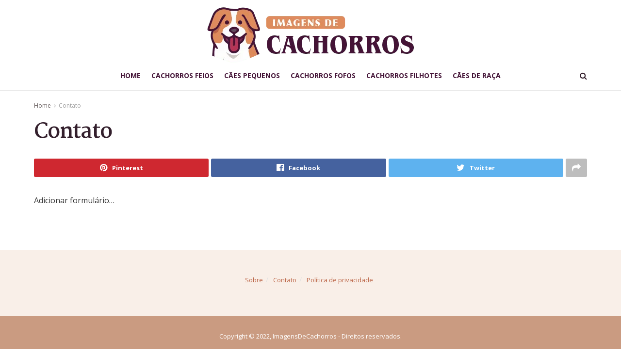

--- FILE ---
content_type: text/html; charset=UTF-8
request_url: https://imagensdecachorros.com/contato/
body_size: 16860
content:
<!doctype html>
<!--[if lt IE 7]> <html class="no-js lt-ie9 lt-ie8 lt-ie7" lang="pt-BR"> <![endif]-->
<!--[if IE 7]>    <html class="no-js lt-ie9 lt-ie8" lang="pt-BR"> <![endif]-->
<!--[if IE 8]>    <html class="no-js lt-ie9" lang="pt-BR"> <![endif]-->
<!--[if IE 9]>    <html class="no-js lt-ie10" lang="pt-BR"> <![endif]-->
<!--[if gt IE 8]><!--> <html class="no-js" lang="pt-BR"> <!--<![endif]-->
<head>
    <meta http-equiv="Content-Type" content="text/html; charset=UTF-8" />
    <meta name='viewport' content='width=device-width, initial-scale=1, user-scalable=yes' />
    <link rel="profile" href="http://gmpg.org/xfn/11" />
    
    <meta name='robots' content='index, follow, max-image-preview:large, max-snippet:-1, max-video-preview:-1' />
<meta property="og:type" content="article">
<meta property="og:title" content="Contato">
<meta property="og:site_name" content="Imagens de Cachorros | Fotos de Cachorros | Foto de Cães">
<meta property="og:description" content="Adicionar formulário...">
<meta property="og:url" content="https://imagensdecachorros.com/contato">
<meta property="og:locale" content="pt_BR">
<meta property="article:published_time" content="2023-01-05T02:14:06+00:00">
<meta property="article:modified_time" content="2023-01-05T02:14:06+00:00">
<meta property="article:author" content="https://imagensdecachorros.com">
<meta name="twitter:card" content="summary_large_image">
<meta name="twitter:title" content="Contato">
<meta name="twitter:description" content="Adicionar formulário...">
<meta name="twitter:url" content="https://imagensdecachorros.com/contato">
<meta name="twitter:site" content="https://imagensdecachorros.com">


<script data-cfasync="false" data-pagespeed-no-defer>
	var gtm4wp_datalayer_name = "dataLayer";
	var dataLayer = dataLayer || [];
</script>
			<script type="text/javascript">
              var jnews_ajax_url = '/?ajax-request=jnews'
			</script>
			
	
	<title>Contato | ImagensDeCachorros.com.br</title>
	<meta name="description" content="Adicionar formulário..." />
	<link rel="canonical" href="https://imagensdecachorros.com/contato/" />
	<meta property="og:locale" content="pt_BR" />
	<meta property="og:type" content="article" />
	<meta property="og:title" content="Contato | ImagensDeCachorros.com.br" />
	<meta property="og:description" content="Adicionar formulário..." />
	<meta property="og:url" content="https://imagensdecachorros.com/contato/" />
	<meta property="og:site_name" content="Imagens de Cachorros | Fotos de Cachorros | Foto de Cães" />
	<meta name="twitter:card" content="summary_large_image" />
	<script type="application/ld+json" class="yoast-schema-graph">{"@context":"https://schema.org","@graph":[{"@type":"WebPage","@id":"https://imagensdecachorros.com/contato/","url":"https://imagensdecachorros.com/contato/","name":"Contato | ImagensDeCachorros.com.br","isPartOf":{"@id":"https://imagensdecachorros.com/#website"},"datePublished":"2023-01-05T02:14:06+00:00","description":"Adicionar formulário...","breadcrumb":{"@id":"https://imagensdecachorros.com/contato/#breadcrumb"},"inLanguage":"pt-BR","potentialAction":[{"@type":"ReadAction","target":["https://imagensdecachorros.com/contato/"]}]},{"@type":"BreadcrumbList","@id":"https://imagensdecachorros.com/contato/#breadcrumb","itemListElement":[{"@type":"ListItem","position":1,"name":"Início","item":"https://imagensdecachorros.com/"},{"@type":"ListItem","position":2,"name":"Contato"}]},{"@type":"WebSite","@id":"https://imagensdecachorros.com/#website","url":"https://imagensdecachorros.com/","name":"Imagens de Cachorros | Fotos de Cachorros | Foto de Cães","description":"Imagens de Cachorros, Fotos de Cachorros Fofos, Fotos de Cachorros Feios, Fotos de Cachorros Pequenos e muitos mais. Acesse e confira!","publisher":{"@id":"https://imagensdecachorros.com/#organization"},"potentialAction":[{"@type":"SearchAction","target":{"@type":"EntryPoint","urlTemplate":"https://imagensdecachorros.com/?s={search_term_string}"},"query-input":{"@type":"PropertyValueSpecification","valueRequired":true,"valueName":"search_term_string"}}],"inLanguage":"pt-BR"},{"@type":"Organization","@id":"https://imagensdecachorros.com/#organization","name":"ImagensDeCachorros.com.br","url":"https://imagensdecachorros.com/","logo":{"@type":"ImageObject","inLanguage":"pt-BR","@id":"https://imagensdecachorros.com/#/schema/logo/image/","url":"https://imagensdecachorros.com/storage/2022/10/logo-imagens-de-cachorros.png","contentUrl":"https://imagensdecachorros.com/storage/2022/10/logo-imagens-de-cachorros.png","width":431,"height":120,"caption":"ImagensDeCachorros.com.br"},"image":{"@id":"https://imagensdecachorros.com/#/schema/logo/image/"}}]}</script>
	


<link rel='dns-prefetch' href='//fonts.googleapis.com' />
<link rel="alternate" type="application/rss+xml" title="Feed para Imagens de Cachorros | Fotos de Cachorros | Foto de Cães &raquo;" href="https://imagensdecachorros.com/feed/" />
<link rel="alternate" title="oEmbed (JSON)" type="application/json+oembed" href="https://imagensdecachorros.com/wp-json/oembed/1.0/embed?url=https%3A%2F%2Fimagensdecachorros.com%2Fcontato%2F" />
<link rel="alternate" title="oEmbed (XML)" type="text/xml+oembed" href="https://imagensdecachorros.com/wp-json/oembed/1.0/embed?url=https%3A%2F%2Fimagensdecachorros.com%2Fcontato%2F&#038;format=xml" />
<style id='wp-img-auto-sizes-contain-inline-css' type='text/css'>
img:is([sizes=auto i],[sizes^="auto," i]){contain-intrinsic-size:3000px 1500px}
/*# sourceURL=wp-img-auto-sizes-contain-inline-css */
</style>
<style id='wp-block-library-inline-css' type='text/css'>
:root{--wp-block-synced-color:#7a00df;--wp-block-synced-color--rgb:122,0,223;--wp-bound-block-color:var(--wp-block-synced-color);--wp-editor-canvas-background:#ddd;--wp-admin-theme-color:#007cba;--wp-admin-theme-color--rgb:0,124,186;--wp-admin-theme-color-darker-10:#006ba1;--wp-admin-theme-color-darker-10--rgb:0,107,160.5;--wp-admin-theme-color-darker-20:#005a87;--wp-admin-theme-color-darker-20--rgb:0,90,135;--wp-admin-border-width-focus:2px}@media (min-resolution:192dpi){:root{--wp-admin-border-width-focus:1.5px}}.wp-element-button{cursor:pointer}:root .has-very-light-gray-background-color{background-color:#eee}:root .has-very-dark-gray-background-color{background-color:#313131}:root .has-very-light-gray-color{color:#eee}:root .has-very-dark-gray-color{color:#313131}:root .has-vivid-green-cyan-to-vivid-cyan-blue-gradient-background{background:linear-gradient(135deg,#00d084,#0693e3)}:root .has-purple-crush-gradient-background{background:linear-gradient(135deg,#34e2e4,#4721fb 50%,#ab1dfe)}:root .has-hazy-dawn-gradient-background{background:linear-gradient(135deg,#faaca8,#dad0ec)}:root .has-subdued-olive-gradient-background{background:linear-gradient(135deg,#fafae1,#67a671)}:root .has-atomic-cream-gradient-background{background:linear-gradient(135deg,#fdd79a,#004a59)}:root .has-nightshade-gradient-background{background:linear-gradient(135deg,#330968,#31cdcf)}:root .has-midnight-gradient-background{background:linear-gradient(135deg,#020381,#2874fc)}:root{--wp--preset--font-size--normal:16px;--wp--preset--font-size--huge:42px}.has-regular-font-size{font-size:1em}.has-larger-font-size{font-size:2.625em}.has-normal-font-size{font-size:var(--wp--preset--font-size--normal)}.has-huge-font-size{font-size:var(--wp--preset--font-size--huge)}.has-text-align-center{text-align:center}.has-text-align-left{text-align:left}.has-text-align-right{text-align:right}.has-fit-text{white-space:nowrap!important}#end-resizable-editor-section{display:none}.aligncenter{clear:both}.items-justified-left{justify-content:flex-start}.items-justified-center{justify-content:center}.items-justified-right{justify-content:flex-end}.items-justified-space-between{justify-content:space-between}.screen-reader-text{border:0;clip-path:inset(50%);height:1px;margin:-1px;overflow:hidden;padding:0;position:absolute;width:1px;word-wrap:normal!important}.screen-reader-text:focus{background-color:#ddd;clip-path:none;color:#444;display:block;font-size:1em;height:auto;left:5px;line-height:normal;padding:15px 23px 14px;text-decoration:none;top:5px;width:auto;z-index:100000}html :where(.has-border-color){border-style:solid}html :where([style*=border-top-color]){border-top-style:solid}html :where([style*=border-right-color]){border-right-style:solid}html :where([style*=border-bottom-color]){border-bottom-style:solid}html :where([style*=border-left-color]){border-left-style:solid}html :where([style*=border-width]){border-style:solid}html :where([style*=border-top-width]){border-top-style:solid}html :where([style*=border-right-width]){border-right-style:solid}html :where([style*=border-bottom-width]){border-bottom-style:solid}html :where([style*=border-left-width]){border-left-style:solid}html :where(img[class*=wp-image-]){height:auto;max-width:100%}:where(figure){margin:0 0 1em}html :where(.is-position-sticky){--wp-admin--admin-bar--position-offset:var(--wp-admin--admin-bar--height,0px)}@media screen and (max-width:600px){html :where(.is-position-sticky){--wp-admin--admin-bar--position-offset:0px}}

/*# sourceURL=wp-block-library-inline-css */
</style><style id='global-styles-inline-css' type='text/css'>
:root{--wp--preset--aspect-ratio--square: 1;--wp--preset--aspect-ratio--4-3: 4/3;--wp--preset--aspect-ratio--3-4: 3/4;--wp--preset--aspect-ratio--3-2: 3/2;--wp--preset--aspect-ratio--2-3: 2/3;--wp--preset--aspect-ratio--16-9: 16/9;--wp--preset--aspect-ratio--9-16: 9/16;--wp--preset--color--black: #000000;--wp--preset--color--cyan-bluish-gray: #abb8c3;--wp--preset--color--white: #ffffff;--wp--preset--color--pale-pink: #f78da7;--wp--preset--color--vivid-red: #cf2e2e;--wp--preset--color--luminous-vivid-orange: #ff6900;--wp--preset--color--luminous-vivid-amber: #fcb900;--wp--preset--color--light-green-cyan: #7bdcb5;--wp--preset--color--vivid-green-cyan: #00d084;--wp--preset--color--pale-cyan-blue: #8ed1fc;--wp--preset--color--vivid-cyan-blue: #0693e3;--wp--preset--color--vivid-purple: #9b51e0;--wp--preset--gradient--vivid-cyan-blue-to-vivid-purple: linear-gradient(135deg,rgb(6,147,227) 0%,rgb(155,81,224) 100%);--wp--preset--gradient--light-green-cyan-to-vivid-green-cyan: linear-gradient(135deg,rgb(122,220,180) 0%,rgb(0,208,130) 100%);--wp--preset--gradient--luminous-vivid-amber-to-luminous-vivid-orange: linear-gradient(135deg,rgb(252,185,0) 0%,rgb(255,105,0) 100%);--wp--preset--gradient--luminous-vivid-orange-to-vivid-red: linear-gradient(135deg,rgb(255,105,0) 0%,rgb(207,46,46) 100%);--wp--preset--gradient--very-light-gray-to-cyan-bluish-gray: linear-gradient(135deg,rgb(238,238,238) 0%,rgb(169,184,195) 100%);--wp--preset--gradient--cool-to-warm-spectrum: linear-gradient(135deg,rgb(74,234,220) 0%,rgb(151,120,209) 20%,rgb(207,42,186) 40%,rgb(238,44,130) 60%,rgb(251,105,98) 80%,rgb(254,248,76) 100%);--wp--preset--gradient--blush-light-purple: linear-gradient(135deg,rgb(255,206,236) 0%,rgb(152,150,240) 100%);--wp--preset--gradient--blush-bordeaux: linear-gradient(135deg,rgb(254,205,165) 0%,rgb(254,45,45) 50%,rgb(107,0,62) 100%);--wp--preset--gradient--luminous-dusk: linear-gradient(135deg,rgb(255,203,112) 0%,rgb(199,81,192) 50%,rgb(65,88,208) 100%);--wp--preset--gradient--pale-ocean: linear-gradient(135deg,rgb(255,245,203) 0%,rgb(182,227,212) 50%,rgb(51,167,181) 100%);--wp--preset--gradient--electric-grass: linear-gradient(135deg,rgb(202,248,128) 0%,rgb(113,206,126) 100%);--wp--preset--gradient--midnight: linear-gradient(135deg,rgb(2,3,129) 0%,rgb(40,116,252) 100%);--wp--preset--font-size--small: 13px;--wp--preset--font-size--medium: 20px;--wp--preset--font-size--large: 36px;--wp--preset--font-size--x-large: 42px;--wp--preset--spacing--20: 0.44rem;--wp--preset--spacing--30: 0.67rem;--wp--preset--spacing--40: 1rem;--wp--preset--spacing--50: 1.5rem;--wp--preset--spacing--60: 2.25rem;--wp--preset--spacing--70: 3.38rem;--wp--preset--spacing--80: 5.06rem;--wp--preset--shadow--natural: 6px 6px 9px rgba(0, 0, 0, 0.2);--wp--preset--shadow--deep: 12px 12px 50px rgba(0, 0, 0, 0.4);--wp--preset--shadow--sharp: 6px 6px 0px rgba(0, 0, 0, 0.2);--wp--preset--shadow--outlined: 6px 6px 0px -3px rgb(255, 255, 255), 6px 6px rgb(0, 0, 0);--wp--preset--shadow--crisp: 6px 6px 0px rgb(0, 0, 0);}:where(.is-layout-flex){gap: 0.5em;}:where(.is-layout-grid){gap: 0.5em;}body .is-layout-flex{display: flex;}.is-layout-flex{flex-wrap: wrap;align-items: center;}.is-layout-flex > :is(*, div){margin: 0;}body .is-layout-grid{display: grid;}.is-layout-grid > :is(*, div){margin: 0;}:where(.wp-block-columns.is-layout-flex){gap: 2em;}:where(.wp-block-columns.is-layout-grid){gap: 2em;}:where(.wp-block-post-template.is-layout-flex){gap: 1.25em;}:where(.wp-block-post-template.is-layout-grid){gap: 1.25em;}.has-black-color{color: var(--wp--preset--color--black) !important;}.has-cyan-bluish-gray-color{color: var(--wp--preset--color--cyan-bluish-gray) !important;}.has-white-color{color: var(--wp--preset--color--white) !important;}.has-pale-pink-color{color: var(--wp--preset--color--pale-pink) !important;}.has-vivid-red-color{color: var(--wp--preset--color--vivid-red) !important;}.has-luminous-vivid-orange-color{color: var(--wp--preset--color--luminous-vivid-orange) !important;}.has-luminous-vivid-amber-color{color: var(--wp--preset--color--luminous-vivid-amber) !important;}.has-light-green-cyan-color{color: var(--wp--preset--color--light-green-cyan) !important;}.has-vivid-green-cyan-color{color: var(--wp--preset--color--vivid-green-cyan) !important;}.has-pale-cyan-blue-color{color: var(--wp--preset--color--pale-cyan-blue) !important;}.has-vivid-cyan-blue-color{color: var(--wp--preset--color--vivid-cyan-blue) !important;}.has-vivid-purple-color{color: var(--wp--preset--color--vivid-purple) !important;}.has-black-background-color{background-color: var(--wp--preset--color--black) !important;}.has-cyan-bluish-gray-background-color{background-color: var(--wp--preset--color--cyan-bluish-gray) !important;}.has-white-background-color{background-color: var(--wp--preset--color--white) !important;}.has-pale-pink-background-color{background-color: var(--wp--preset--color--pale-pink) !important;}.has-vivid-red-background-color{background-color: var(--wp--preset--color--vivid-red) !important;}.has-luminous-vivid-orange-background-color{background-color: var(--wp--preset--color--luminous-vivid-orange) !important;}.has-luminous-vivid-amber-background-color{background-color: var(--wp--preset--color--luminous-vivid-amber) !important;}.has-light-green-cyan-background-color{background-color: var(--wp--preset--color--light-green-cyan) !important;}.has-vivid-green-cyan-background-color{background-color: var(--wp--preset--color--vivid-green-cyan) !important;}.has-pale-cyan-blue-background-color{background-color: var(--wp--preset--color--pale-cyan-blue) !important;}.has-vivid-cyan-blue-background-color{background-color: var(--wp--preset--color--vivid-cyan-blue) !important;}.has-vivid-purple-background-color{background-color: var(--wp--preset--color--vivid-purple) !important;}.has-black-border-color{border-color: var(--wp--preset--color--black) !important;}.has-cyan-bluish-gray-border-color{border-color: var(--wp--preset--color--cyan-bluish-gray) !important;}.has-white-border-color{border-color: var(--wp--preset--color--white) !important;}.has-pale-pink-border-color{border-color: var(--wp--preset--color--pale-pink) !important;}.has-vivid-red-border-color{border-color: var(--wp--preset--color--vivid-red) !important;}.has-luminous-vivid-orange-border-color{border-color: var(--wp--preset--color--luminous-vivid-orange) !important;}.has-luminous-vivid-amber-border-color{border-color: var(--wp--preset--color--luminous-vivid-amber) !important;}.has-light-green-cyan-border-color{border-color: var(--wp--preset--color--light-green-cyan) !important;}.has-vivid-green-cyan-border-color{border-color: var(--wp--preset--color--vivid-green-cyan) !important;}.has-pale-cyan-blue-border-color{border-color: var(--wp--preset--color--pale-cyan-blue) !important;}.has-vivid-cyan-blue-border-color{border-color: var(--wp--preset--color--vivid-cyan-blue) !important;}.has-vivid-purple-border-color{border-color: var(--wp--preset--color--vivid-purple) !important;}.has-vivid-cyan-blue-to-vivid-purple-gradient-background{background: var(--wp--preset--gradient--vivid-cyan-blue-to-vivid-purple) !important;}.has-light-green-cyan-to-vivid-green-cyan-gradient-background{background: var(--wp--preset--gradient--light-green-cyan-to-vivid-green-cyan) !important;}.has-luminous-vivid-amber-to-luminous-vivid-orange-gradient-background{background: var(--wp--preset--gradient--luminous-vivid-amber-to-luminous-vivid-orange) !important;}.has-luminous-vivid-orange-to-vivid-red-gradient-background{background: var(--wp--preset--gradient--luminous-vivid-orange-to-vivid-red) !important;}.has-very-light-gray-to-cyan-bluish-gray-gradient-background{background: var(--wp--preset--gradient--very-light-gray-to-cyan-bluish-gray) !important;}.has-cool-to-warm-spectrum-gradient-background{background: var(--wp--preset--gradient--cool-to-warm-spectrum) !important;}.has-blush-light-purple-gradient-background{background: var(--wp--preset--gradient--blush-light-purple) !important;}.has-blush-bordeaux-gradient-background{background: var(--wp--preset--gradient--blush-bordeaux) !important;}.has-luminous-dusk-gradient-background{background: var(--wp--preset--gradient--luminous-dusk) !important;}.has-pale-ocean-gradient-background{background: var(--wp--preset--gradient--pale-ocean) !important;}.has-electric-grass-gradient-background{background: var(--wp--preset--gradient--electric-grass) !important;}.has-midnight-gradient-background{background: var(--wp--preset--gradient--midnight) !important;}.has-small-font-size{font-size: var(--wp--preset--font-size--small) !important;}.has-medium-font-size{font-size: var(--wp--preset--font-size--medium) !important;}.has-large-font-size{font-size: var(--wp--preset--font-size--large) !important;}.has-x-large-font-size{font-size: var(--wp--preset--font-size--x-large) !important;}
/*# sourceURL=global-styles-inline-css */
</style>

<style id='classic-theme-styles-inline-css' type='text/css'>
/*! This file is auto-generated */
.wp-block-button__link{color:#fff;background-color:#32373c;border-radius:9999px;box-shadow:none;text-decoration:none;padding:calc(.667em + 2px) calc(1.333em + 2px);font-size:1.125em}.wp-block-file__button{background:#32373c;color:#fff;text-decoration:none}
/*# sourceURL=/wp-includes/css/classic-themes.min.css */
</style>
<link rel='stylesheet' id='jnews-parent-style-css' href='https://imagensdecachorros.com/core/views/d28d2d3560/design.css' type='text/css' media='all' />
<link rel='stylesheet' id='js_composer_front-css' href='https://imagensdecachorros.com/core/modules/041dc5d622/assets/css/js_composer.min.css' type='text/css' media='all' />
<link rel='stylesheet' id='jeg_customizer_font-css' href='//fonts.googleapis.com/css?family=Open+Sans%3A700%2Cregular%7CMartel%3A700&#038;display=swap' type='text/css' media='all' />
<link rel='stylesheet' id='mediaelement-css' href='https://imagensdecachorros.com/lib/js/mediaelement/mediaelementplayer-legacy.min.css' type='text/css' media='all' />
<link rel='stylesheet' id='wp-mediaelement-css' href='https://imagensdecachorros.com/lib/js/mediaelement/wp-mediaelement.min.css' type='text/css' media='all' />
<link rel='stylesheet' id='font-awesome-css' href='https://imagensdecachorros.com/core/views/d28d2d3560/assets/fonts/font-awesome/font-awesome.min.css' type='text/css' media='all' />
<link rel='stylesheet' id='jnews-icon-css' href='https://imagensdecachorros.com/core/views/d28d2d3560/assets/fonts/jegicon/jegicon.css' type='text/css' media='all' />
<link rel='stylesheet' id='jscrollpane-css' href='https://imagensdecachorros.com/core/views/d28d2d3560/assets/css/jquery.jscrollpane.css' type='text/css' media='all' />
<link rel='stylesheet' id='oknav-css' href='https://imagensdecachorros.com/core/views/d28d2d3560/assets/css/okayNav.css' type='text/css' media='all' />
<link rel='stylesheet' id='magnific-popup-css' href='https://imagensdecachorros.com/core/views/d28d2d3560/assets/css/magnific-popup.css' type='text/css' media='all' />
<link rel='stylesheet' id='chosen-css' href='https://imagensdecachorros.com/core/views/d28d2d3560/assets/css/chosen/chosen.css' type='text/css' media='all' />
<link rel='stylesheet' id='owl-carousel2-css' href='https://imagensdecachorros.com/core/views/d28d2d3560/assets/js/owl-carousel2/assets/owl.carousel.min.css' type='text/css' media='all' />
<link rel='stylesheet' id='jnews-main-css' href='https://imagensdecachorros.com/core/views/d28d2d3560/assets/css/main.css' type='text/css' media='all' />
<link rel='stylesheet' id='jnews-responsive-css' href='https://imagensdecachorros.com/core/views/d28d2d3560/assets/css/responsive.css' type='text/css' media='all' />
<link rel='stylesheet' id='jnews-pb-temp-css' href='https://imagensdecachorros.com/core/views/d28d2d3560/assets/css/pb-temp.css' type='text/css' media='all' />
<link rel='stylesheet' id='jnews-style-css' href='https://imagensdecachorros.com/core/views/b51f65880d/design.css' type='text/css' media='all' />
<link rel='stylesheet' id='jnews-darkmode-css' href='https://imagensdecachorros.com/core/views/d28d2d3560/assets/css/darkmode.css' type='text/css' media='all' />
<link rel='stylesheet' id='jnews-scheme-css' href='https://imagensdecachorros.com/core/views/d28d2d3560/data/import/relationships/scheme.css' type='text/css' media='all' />
<link rel='stylesheet' id='jnews-select-share-css' href='https://imagensdecachorros.com/core/modules/ba74db6e42/assets/css/plugin.css' type='text/css' media='all' />
<script type="text/javascript" src="//ajax.googleapis.com/ajax/libs/jquery/3.7.1/jquery.min.js" id="jquery-core-js"></script>
<script type="text/javascript" src="https://imagensdecachorros.com/lib/js/jquery/jquery-migrate.min.js" id="jquery-migrate-js"></script>
<link rel='shortlink' href='https://imagensdecachorros.com/?p=1353' />



<script data-cfasync="false" data-pagespeed-no-defer>
	var dataLayer_content = {"pagePostType":"page","pagePostType2":"single-page"};
	dataLayer.push( dataLayer_content );
</script>
<script data-cfasync="false" data-pagespeed-no-defer>
(function(w,d,s,l,i){w[l]=w[l]||[];w[l].push({'gtm.start':
new Date().getTime(),event:'gtm.js'});var f=d.getElementsByTagName(s)[0],
j=d.createElement(s),dl=l!='dataLayer'?'&l='+l:'';j.async=true;j.src=
'//www.googletagmanager.com/gtm.js?id='+i+dl;f.parentNode.insertBefore(j,f);
})(window,document,'script','dataLayer','GTM-NT3W3JN');
</script>

<script type='application/ld+json'>{"@context":"http:\/\/schema.org","@type":"Organization","@id":"https:\/\/imagensdecachorros.com\/#organization","url":"https:\/\/imagensdecachorros.com\/","name":"","logo":{"@type":"ImageObject","url":""},"sameAs":["#","#","#","#"]}</script>
<script type='application/ld+json'>{"@context":"http:\/\/schema.org","@type":"WebSite","@id":"https:\/\/imagensdecachorros.com\/#website","url":"https:\/\/imagensdecachorros.com\/","name":"","potentialAction":{"@type":"SearchAction","target":"https:\/\/imagensdecachorros.com\/?s={search_term_string}","query-input":"required name=search_term_string"}}</script>
<link rel="icon" href="https://imagensdecachorros.com/storage/2022/10/cropped-ico-imagens-de-cachorros-75x75.png" sizes="32x32" />
<link rel="icon" href="https://imagensdecachorros.com/storage/2022/10/cropped-ico-imagens-de-cachorros-300x300.png" sizes="192x192" />
<link rel="apple-touch-icon" href="https://imagensdecachorros.com/storage/2022/10/cropped-ico-imagens-de-cachorros-300x300.png" />
<meta name="msapplication-TileImage" content="https://imagensdecachorros.com/storage/2022/10/cropped-ico-imagens-de-cachorros-300x300.png" />
<style id="jeg_dynamic_css" type="text/css" data-type="jeg_custom-css">body,.newsfeed_carousel.owl-carousel .owl-nav div,.jeg_filter_button,.owl-carousel .owl-nav div,.jeg_readmore,.jeg_hero_style_7 .jeg_post_meta a,.widget_calendar thead th,.widget_calendar tfoot a,.jeg_socialcounter a,.entry-header .jeg_meta_like a,.entry-header .jeg_meta_comment a,.entry-content tbody tr:hover,.entry-content th,.jeg_splitpost_nav li:hover a,#breadcrumbs a,.jeg_author_socials a:hover,.jeg_footer_content a,.jeg_footer_bottom a,.jeg_cartcontent,.woocommerce .woocommerce-breadcrumb a { color : #685f5f; } a,.jeg_menu_style_5 > li > a:hover,.jeg_menu_style_5 > li.sfHover > a,.jeg_menu_style_5 > li.current-menu-item > a,.jeg_menu_style_5 > li.current-menu-ancestor > a,.jeg_navbar .jeg_menu:not(.jeg_main_menu) > li > a:hover,.jeg_midbar .jeg_menu:not(.jeg_main_menu) > li > a:hover,.jeg_side_tabs li.active,.jeg_block_heading_5 strong,.jeg_block_heading_6 strong,.jeg_block_heading_7 strong,.jeg_block_heading_8 strong,.jeg_subcat_list li a:hover,.jeg_subcat_list li button:hover,.jeg_pl_lg_7 .jeg_thumb .jeg_post_category a,.jeg_pl_xs_2:before,.jeg_pl_xs_4 .jeg_postblock_content:before,.jeg_postblock .jeg_post_title a:hover,.jeg_hero_style_6 .jeg_post_title a:hover,.jeg_sidefeed .jeg_pl_xs_3 .jeg_post_title a:hover,.widget_jnews_popular .jeg_post_title a:hover,.jeg_meta_author a,.widget_archive li a:hover,.widget_pages li a:hover,.widget_meta li a:hover,.widget_recent_entries li a:hover,.widget_rss li a:hover,.widget_rss cite,.widget_categories li a:hover,.widget_categories li.current-cat > a,#breadcrumbs a:hover,.jeg_share_count .counts,.commentlist .bypostauthor > .comment-body > .comment-author > .fn,span.required,.jeg_review_title,.bestprice .price,.authorlink a:hover,.jeg_vertical_playlist .jeg_video_playlist_play_icon,.jeg_vertical_playlist .jeg_video_playlist_item.active .jeg_video_playlist_thumbnail:before,.jeg_horizontal_playlist .jeg_video_playlist_play,.woocommerce li.product .pricegroup .button,.widget_display_forums li a:hover,.widget_display_topics li:before,.widget_display_replies li:before,.widget_display_views li:before,.bbp-breadcrumb a:hover,.jeg_mobile_menu li.sfHover > a,.jeg_mobile_menu li a:hover,.split-template-6 .pagenum { color : #bc6648; } .jeg_menu_style_1 > li > a:before,.jeg_menu_style_2 > li > a:before,.jeg_menu_style_3 > li > a:before,.jeg_side_toggle,.jeg_slide_caption .jeg_post_category a,.jeg_slider_type_1 .owl-nav .owl-next,.jeg_block_heading_1 .jeg_block_title span,.jeg_block_heading_2 .jeg_block_title span,.jeg_block_heading_3,.jeg_block_heading_4 .jeg_block_title span,.jeg_block_heading_6:after,.jeg_pl_lg_box .jeg_post_category a,.jeg_pl_md_box .jeg_post_category a,.jeg_readmore:hover,.jeg_thumb .jeg_post_category a,.jeg_block_loadmore a:hover, .jeg_postblock.alt .jeg_block_loadmore a:hover,.jeg_block_loadmore a.active,.jeg_postblock_carousel_2 .jeg_post_category a,.jeg_heroblock .jeg_post_category a,.jeg_pagenav_1 .page_number.active,.jeg_pagenav_1 .page_number.active:hover,input[type="submit"],.btn,.button,.widget_tag_cloud a:hover,.popularpost_item:hover .jeg_post_title a:before,.jeg_splitpost_4 .page_nav,.jeg_splitpost_5 .page_nav,.jeg_post_via a:hover,.jeg_post_source a:hover,.jeg_post_tags a:hover,.comment-reply-title small a:before,.comment-reply-title small a:after,.jeg_storelist .productlink,.authorlink li.active a:before,.jeg_footer.dark .socials_widget:not(.nobg) a:hover .fa,.jeg_breakingnews_title,.jeg_overlay_slider_bottom.owl-carousel .owl-nav div,.jeg_overlay_slider_bottom.owl-carousel .owl-nav div:hover,.jeg_vertical_playlist .jeg_video_playlist_current,.woocommerce span.onsale,.woocommerce #respond input#submit:hover,.woocommerce a.button:hover,.woocommerce button.button:hover,.woocommerce input.button:hover,.woocommerce #respond input#submit.alt,.woocommerce a.button.alt,.woocommerce button.button.alt,.woocommerce input.button.alt,.jeg_popup_post .caption,.jeg_footer.dark input[type="submit"],.jeg_footer.dark .btn,.jeg_footer.dark .button,.footer_widget.widget_tag_cloud a:hover, .jeg_inner_content .content-inner .jeg_post_category a:hover, #buddypress .standard-form button, #buddypress a.button, #buddypress input[type="submit"], #buddypress input[type="button"], #buddypress input[type="reset"], #buddypress ul.button-nav li a, #buddypress .generic-button a, #buddypress .generic-button button, #buddypress .comment-reply-link, #buddypress a.bp-title-button, #buddypress.buddypress-wrap .members-list li .user-update .activity-read-more a, div#buddypress .standard-form button:hover,div#buddypress a.button:hover,div#buddypress input[type="submit"]:hover,div#buddypress input[type="button"]:hover,div#buddypress input[type="reset"]:hover,div#buddypress ul.button-nav li a:hover,div#buddypress .generic-button a:hover,div#buddypress .generic-button button:hover,div#buddypress .comment-reply-link:hover,div#buddypress a.bp-title-button:hover,div#buddypress.buddypress-wrap .members-list li .user-update .activity-read-more a:hover, #buddypress #item-nav .item-list-tabs ul li a:before, .jeg_inner_content .jeg_meta_container .follow-wrapper a { background-color : #bc6648; } .jeg_block_heading_7 .jeg_block_title span, .jeg_readmore:hover, .jeg_block_loadmore a:hover, .jeg_block_loadmore a.active, .jeg_pagenav_1 .page_number.active, .jeg_pagenav_1 .page_number.active:hover, .jeg_pagenav_3 .page_number:hover, .jeg_prevnext_post a:hover h3, .jeg_overlay_slider .jeg_post_category, .jeg_sidefeed .jeg_post.active, .jeg_vertical_playlist.jeg_vertical_playlist .jeg_video_playlist_item.active .jeg_video_playlist_thumbnail img, .jeg_horizontal_playlist .jeg_video_playlist_item.active { border-color : #bc6648; } .jeg_tabpost_nav li.active, .woocommerce div.product .woocommerce-tabs ul.tabs li.active { border-bottom-color : #bc6648; } .jeg_post_meta .fa, .entry-header .jeg_post_meta .fa, .jeg_review_stars, .jeg_price_review_list { color : #bc6648; } .jeg_share_button.share-float.share-monocrhome a { background-color : #bc6648; } h1,h2,h3,h4,h5,h6,.jeg_post_title a,.entry-header .jeg_post_title,.jeg_hero_style_7 .jeg_post_title a,.jeg_block_title,.jeg_splitpost_bar .current_title,.jeg_video_playlist_title,.gallery-caption,.jeg_push_notification_button>a.button { color : #331f2c; } .split-template-9 .pagenum, .split-template-10 .pagenum, .split-template-11 .pagenum, .split-template-12 .pagenum, .split-template-13 .pagenum, .split-template-15 .pagenum, .split-template-18 .pagenum, .split-template-20 .pagenum, .split-template-19 .current_title span, .split-template-20 .current_title span { background-color : #331f2c; } .jeg_topbar, .jeg_topbar.dark, .jeg_topbar.custom { background : #0a2342; } .jeg_midbar { height : 126px; } .jeg_header .jeg_bottombar.jeg_navbar,.jeg_bottombar .jeg_nav_icon { height : 60px; } .jeg_header .jeg_bottombar.jeg_navbar, .jeg_header .jeg_bottombar .jeg_main_menu:not(.jeg_menu_style_1) > li > a, .jeg_header .jeg_bottombar .jeg_menu_style_1 > li, .jeg_header .jeg_bottombar .jeg_menu:not(.jeg_main_menu) > li > a { line-height : 60px; } .jeg_header .jeg_bottombar, .jeg_header .jeg_bottombar.jeg_navbar_dark, .jeg_bottombar.jeg_navbar_boxed .jeg_nav_row, .jeg_bottombar.jeg_navbar_dark.jeg_navbar_boxed .jeg_nav_row { border-bottom-width : 1px; } .jeg_stickybar, .jeg_stickybar.dark { border-bottom-width : 0px; } .jeg_header .socials_widget > a > i.fa:before { color : #ebf5ee; } .jeg_header .jeg_search_wrapper.search_icon .jeg_search_toggle { color : #331f2c; } .jeg_header .jeg_menu.jeg_main_menu > li > a { color : #441437; } .jeg_header .jeg_menu.jeg_main_menu > li > a:hover, .jeg_header .jeg_menu.jeg_main_menu > li.sfHover > a, .jeg_header .jeg_menu.jeg_main_menu > li > .sf-with-ul:hover:after, .jeg_header .jeg_menu.jeg_main_menu > li.sfHover > .sf-with-ul:after, .jeg_header .jeg_menu_style_4 > li.current-menu-item > a, .jeg_header .jeg_menu_style_4 > li.current-menu-ancestor > a, .jeg_header .jeg_menu_style_5 > li.current-menu-item > a, .jeg_header .jeg_menu_style_5 > li.current-menu-ancestor > a { color : #bc6648; } .jeg_footer_content,.jeg_footer.dark .jeg_footer_content { background-color : #e5e5e5; } body,input,textarea,select,.chosen-container-single .chosen-single,.btn,.button { font-family: "Open Sans",Helvetica,Arial,sans-serif; } .jeg_main_menu > li > a { font-family: "Open Sans",Helvetica,Arial,sans-serif;font-weight : 700; font-style : normal; font-size: 14px;  } .jeg_post_title, .entry-header .jeg_post_title, .jeg_single_tpl_2 .entry-header .jeg_post_title, .jeg_single_tpl_3 .entry-header .jeg_post_title, .jeg_single_tpl_6 .entry-header .jeg_post_title { font-family: Martel,Helvetica,Arial,sans-serif;font-weight : 700; font-style : normal;  } .jeg_post_excerpt p, .content-inner p { font-family: "Open Sans",Helvetica,Arial,sans-serif;font-weight : 400; font-style : normal;  } </style><style type="text/css">
					.no_thumbnail .jeg_thumb,
					.thumbnail-container.no_thumbnail {
					    display: none !important;
					}
					.jeg_search_result .jeg_pl_xs_3.no_thumbnail .jeg_postblock_content,
					.jeg_sidefeed .jeg_pl_xs_3.no_thumbnail .jeg_postblock_content,
					.jeg_pl_sm.no_thumbnail .jeg_postblock_content {
					    margin-left: 0;
					}
					.jeg_postblock_11 .no_thumbnail .jeg_postblock_content,
					.jeg_postblock_12 .no_thumbnail .jeg_postblock_content,
					.jeg_postblock_12.jeg_col_3o3 .no_thumbnail .jeg_postblock_content  {
					    margin-top: 0;
					}
					.jeg_postblock_15 .jeg_pl_md_box.no_thumbnail .jeg_postblock_content,
					.jeg_postblock_19 .jeg_pl_md_box.no_thumbnail .jeg_postblock_content,
					.jeg_postblock_24 .jeg_pl_md_box.no_thumbnail .jeg_postblock_content,
					.jeg_sidefeed .jeg_pl_md_box .jeg_postblock_content {
					    position: relative;
					}
					.jeg_postblock_carousel_2 .no_thumbnail .jeg_post_title a,
					.jeg_postblock_carousel_2 .no_thumbnail .jeg_post_title a:hover,
					.jeg_postblock_carousel_2 .no_thumbnail .jeg_post_meta .fa {
					    color: #212121 !important;
					} 
				</style>		<style type="text/css" id="wp-custom-css">
			.txt-center{
	text-align:center !important
}		</style>
		<style type="text/css" data-type="vc_custom-css">.jeg_footer .jeg_ad_module {margin-bottom: 0;}</style><style type="text/css" data-type="vc_shortcodes-custom-css">.vc_custom_1672883932588{padding-top: 50px !important;padding-bottom: 50px !important;background-color: #f9efe8 !important;}.vc_custom_1665254060879{padding-top: 30px !important;padding-bottom: 30px !important;background-color: #ca9b81 !important;}</style><noscript><style> .wpb_animate_when_almost_visible { opacity: 1; }</style></noscript>    
    <script async src="https://pagead2.googlesyndication.com/pagead/js/adsbygoogle.js?client=ca-pub-6679912804628739" crossorigin="anonymous"></script>
</head>
<body class="wp-singular page-template-default page page-id-1353 wp-embed-responsive wp-theme-dogs wp-child-theme-dogs-child jeg_toggle_dark jnews jsc_normal wpb-js-composer js-comp-ver-6.5.0 vc_responsive">


				<noscript><iframe src="https://www.googletagmanager.com/ns.html?id=GTM-NT3W3JN" height="0" width="0" style="display:none;visibility:hidden" aria-hidden="true"></iframe></noscript>

    
    
    <div class="jeg_ad jeg_ad_top jnews_header_top_ads">
        <div class='ads-wrapper  '></div>    </div>

    
    <div class="jeg_viewport">

        
        <div class="jeg_header_wrapper">
            <div class="jeg_header_instagram_wrapper">
    </div>


<div class="jeg_header normal">
    <div class="jeg_midbar jeg_container normal">
    <div class="container">
        <div class="jeg_nav_row">
            
                <div class="jeg_nav_col jeg_nav_left jeg_nav_normal">
                    <div class="item_wrap jeg_nav_alignleft">
                                            </div>
                </div>

                
                <div class="jeg_nav_col jeg_nav_center jeg_nav_grow">
                    <div class="item_wrap jeg_nav_aligncenter">
                        <div class="jeg_nav_item jeg_logo jeg_desktop_logo">
			<div class="site-title">
	    	<a href="https://imagensdecachorros.com/" style="padding: 20px 0px 0px 0px;">
	    	    <img class='jeg_logo_img' src="https://imagensdecachorros.com/storage/2022/10/logo-imagens-de-cachorros.png" srcset="https://imagensdecachorros.com/storage/2022/10/logo-imagens-de-cachorros.png 1x, https://imagensdecachorros.com/storage/2022/10/logo@2x.pngg 2x" alt="Imagens de Cachorros | Fotos de Cachorros | Foto de Cães"data-light-src="https://imagensdecachorros.com/storage/2022/10/logo-imagens-de-cachorros.png" data-light-srcset="https://imagensdecachorros.com/storage/2022/10/logo-imagens-de-cachorros.png 1x, https://imagensdecachorros.com/storage/2022/10/logo@2x.pngg 2x" data-dark-src="" data-dark-srcset=" 1x,  2x">	    	</a>
	    </div>
	</div>                    </div>
                </div>

                
                <div class="jeg_nav_col jeg_nav_right jeg_nav_normal">
                    <div class="item_wrap jeg_nav_alignright">
                                            </div>
                </div>

                        </div>
    </div>
</div><div class="jeg_bottombar jeg_navbar jeg_container jeg_navbar_wrapper  jeg_navbar_normal">
    <div class="container">
        <div class="jeg_nav_row">
            
                <div class="jeg_nav_col jeg_nav_left jeg_nav_grow">
                    <div class="item_wrap jeg_nav_alignleft">
                                            </div>
                </div>

                
                <div class="jeg_nav_col jeg_nav_center jeg_nav_normal">
                    <div class="item_wrap jeg_nav_aligncenter">
                        <div class="jeg_main_menu_wrapper">
<div class="jeg_nav_item jeg_mainmenu_wrap"><ul class="jeg_menu jeg_main_menu jeg_menu_style_5" data-animation="animate"><li id="menu-item-57" class="menu-item menu-item-type-post_type menu-item-object-page menu-item-home menu-item-57 bgnav" data-item-row="default" ><a href="https://imagensdecachorros.com/">Home</a></li>
<li id="menu-item-65" class="menu-item menu-item-type-taxonomy menu-item-object-category menu-item-65 bgnav" data-item-row="default" ><a href="https://imagensdecachorros.com/cachorros-feios/">Cachorros Feios</a></li>
<li id="menu-item-61" class="menu-item menu-item-type-taxonomy menu-item-object-category menu-item-61 bgnav" data-item-row="default" ><a href="https://imagensdecachorros.com/cachorros-pequenos/">Cães Pequenos</a></li>
<li id="menu-item-255" class="menu-item menu-item-type-taxonomy menu-item-object-category menu-item-255 bgnav" data-item-row="default" ><a href="https://imagensdecachorros.com/cachorros-fofos/">Cachorros Fofos</a></li>
<li id="menu-item-63" class="menu-item menu-item-type-taxonomy menu-item-object-category menu-item-63 bgnav" data-item-row="default" ><a href="https://imagensdecachorros.com/cachorros-filhotes/">Cachorros Filhotes</a></li>
<li id="menu-item-64" class="menu-item menu-item-type-taxonomy menu-item-object-category menu-item-64 bgnav" data-item-row="default" ><a href="https://imagensdecachorros.com/caes-de-raca/">Cães de Raça</a></li>
</ul></div></div>
                    </div>
                </div>

                
                <div class="jeg_nav_col jeg_nav_right jeg_nav_grow">
                    <div class="item_wrap jeg_nav_alignright">
                        
<div class="jeg_nav_item jeg_search_wrapper search_icon jeg_search_popup_expand">
    <a href="#" class="jeg_search_toggle"><i class="fa fa-search"></i></a>
    <form action="https://imagensdecachorros.com/" method="get" class="jeg_search_form" target="_top">
    <input name="s" class="jeg_search_input" placeholder="Pesquisa..." type="text" value="" autocomplete="off">
    <button type="submit" class="jeg_search_button btn"><i class="fa fa-search"></i></button>
</form>

<div class="jeg_search_result jeg_search_hide with_result">
    <div class="search-result-wrapper">
    </div>
    <div class="search-link search-noresult">
        Nenhum resultado    </div>
    <div class="search-link search-all-button">
        <i class="fa fa-search"></i> Ver todos os resultados    </div>
</div></div>                    </div>
                </div>

                        </div>
    </div>
</div></div>        </div>

        <div class="jeg_header_sticky">
            <div class="sticky_blankspace"></div>
<div class="jeg_header normal">
    <div class="jeg_container">
        <div data-mode="scroll" class="jeg_stickybar jeg_navbar jeg_navbar_wrapper jeg_navbar_normal jeg_navbar_shadow jeg_navbar_normal">
            <div class="container">
    <div class="jeg_nav_row">
        
            <div class="jeg_nav_col jeg_nav_left jeg_nav_grow">
                <div class="item_wrap jeg_nav_alignleft">
                                    </div>
            </div>

            
            <div class="jeg_nav_col jeg_nav_center jeg_nav_normal">
                <div class="item_wrap jeg_nav_aligncenter">
                    <div class="jeg_main_menu_wrapper">
<div class="jeg_nav_item jeg_mainmenu_wrap"><ul class="jeg_menu jeg_main_menu jeg_menu_style_5" data-animation="animate"><li class="menu-item menu-item-type-post_type menu-item-object-page menu-item-home menu-item-57 bgnav" data-item-row="default" ><a href="https://imagensdecachorros.com/">Home</a></li>
<li class="menu-item menu-item-type-taxonomy menu-item-object-category menu-item-65 bgnav" data-item-row="default" ><a href="https://imagensdecachorros.com/cachorros-feios/">Cachorros Feios</a></li>
<li class="menu-item menu-item-type-taxonomy menu-item-object-category menu-item-61 bgnav" data-item-row="default" ><a href="https://imagensdecachorros.com/cachorros-pequenos/">Cães Pequenos</a></li>
<li class="menu-item menu-item-type-taxonomy menu-item-object-category menu-item-255 bgnav" data-item-row="default" ><a href="https://imagensdecachorros.com/cachorros-fofos/">Cachorros Fofos</a></li>
<li class="menu-item menu-item-type-taxonomy menu-item-object-category menu-item-63 bgnav" data-item-row="default" ><a href="https://imagensdecachorros.com/cachorros-filhotes/">Cachorros Filhotes</a></li>
<li class="menu-item menu-item-type-taxonomy menu-item-object-category menu-item-64 bgnav" data-item-row="default" ><a href="https://imagensdecachorros.com/caes-de-raca/">Cães de Raça</a></li>
</ul></div></div>
                </div>
            </div>

            
            <div class="jeg_nav_col jeg_nav_right jeg_nav_grow">
                <div class="item_wrap jeg_nav_alignright">
                                    </div>
            </div>

                </div>
</div>        </div>
    </div>
</div>
        </div>

        <div class="jeg_navbar_mobile_wrapper">
            <div class="jeg_navbar_mobile" data-mode="scroll">
    <div class="jeg_mobile_bottombar jeg_mobile_midbar jeg_container normal">
    <div class="container">
        <div class="jeg_nav_row">
            
                <div class="jeg_nav_col jeg_nav_left jeg_nav_normal">
                    <div class="item_wrap jeg_nav_alignleft">
                        <div class="jeg_nav_item">
    <a href="#" class="toggle_btn jeg_mobile_toggle"><i class="fa fa-bars"></i></a>
</div>                    </div>
                </div>

                
                <div class="jeg_nav_col jeg_nav_center jeg_nav_grow">
                    <div class="item_wrap jeg_nav_aligncenter">
                        <div class="jeg_nav_item jeg_mobile_logo">
			<div class="site-title">
	    	<a href="https://imagensdecachorros.com/">
		        <img class='jeg_logo_img' src="https://imagensdecachorros.com/storage/2022/10/logo-imagens-de-cachorros.png" srcset="https://imagensdecachorros.com/storage/2022/10/logo-imagens-de-cachorros.png 1x, https://imagensdecachorros.com/storage/2022/10/logo-imagens-de-cachorros.png 2x" alt="Imagens de Cachorros | Fotos de Cachorros | Foto de Cães"data-light-src="https://imagensdecachorros.com/storage/2022/10/logo-imagens-de-cachorros.png" data-light-srcset="https://imagensdecachorros.com/storage/2022/10/logo-imagens-de-cachorros.png 1x, https://imagensdecachorros.com/storage/2022/10/logo-imagens-de-cachorros.png 2x" data-dark-src="" data-dark-srcset=" 1x,  2x">		    </a>
	    </div>
	</div>                    </div>
                </div>

                
                <div class="jeg_nav_col jeg_nav_right jeg_nav_normal">
                    <div class="item_wrap jeg_nav_alignright">
                        <div class="jeg_nav_item jeg_search_wrapper jeg_search_popup_expand">
    <a href="#" class="jeg_search_toggle"><i class="fa fa-search"></i></a>
	<form action="https://imagensdecachorros.com/" method="get" class="jeg_search_form" target="_top">
    <input name="s" class="jeg_search_input" placeholder="Pesquisa..." type="text" value="" autocomplete="off">
    <button type="submit" class="jeg_search_button btn"><i class="fa fa-search"></i></button>
</form>

<div class="jeg_search_result jeg_search_hide with_result">
    <div class="search-result-wrapper">
    </div>
    <div class="search-link search-noresult">
        Nenhum resultado    </div>
    <div class="search-link search-all-button">
        <i class="fa fa-search"></i> Ver todos os resultados    </div>
</div></div>                    </div>
                </div>

                        </div>
    </div>
</div></div>
<div class="sticky_blankspace" style="height: 60px;"></div>        </div>
    <div class="jeg_main jeg_sidebar_none">
        <div class="jeg_container">

            <div class="jeg_content jeg_singlepage">
                <div class="container">

                    <div class="row">
                        <div class="jeg_main_content col-md-12">

                                                        <div class="jeg_breadcrumbs jeg_breadcrumb_container">
                                <div id="breadcrumbs"><span class="">
                <a href="https://imagensdecachorros.com">Home</a>
            </span><i class="fa fa-angle-right"></i><span class="breadcrumb_last_link">
                <a href="">Contato</a>
            </span></div>                            </div>
                            
                            <div class="entry-header">
                                <h1 class="jeg_post_title">Contato</h1>

                                
                            </div>

                            <div class="jeg_featured featured_image"></div>
                            <div class="jeg_share_top_container"><div class="jeg_share_button clearfix">
                <div class="jeg_share_stats">
                    
                    
                </div>
                <div class="jeg_sharelist">
                    <a href="https://www.pinterest.com/pin/create/bookmarklet/?pinFave=1&url=https%3A%2F%2Fimagensdecachorros.com%2Fcontato%2F&media=&description=Contato" rel='nofollow'  class="jeg_btn-pinterest expanded"><i class="fa fa-pinterest"></i><span>Pinterest</span></a><a href="http://www.facebook.com/sharer.php?u=https%3A%2F%2Fimagensdecachorros.com%2Fcontato%2F" rel='nofollow'  class="jeg_btn-facebook expanded"><i class="fa fa-facebook-official"></i><span>Facebook</span></a><a href="https://twitter.com/intent/tweet?text=Contato&url=https%3A%2F%2Fimagensdecachorros.com%2Fcontato%2F" rel='nofollow'  class="jeg_btn-twitter expanded"><i class="fa fa-twitter"></i><span>Twitter</span></a>
                    <div class="share-secondary">
                    <a href="//api.whatsapp.com/send?text=Contato%0Ahttps%3A%2F%2Fimagensdecachorros.com%2Fcontato%2F" rel='nofollow'  data-action="share/whatsapp/share"  class="jeg_btn-whatsapp "><i class="fa fa-whatsapp"></i></a><a href="https://telegram.me/share/url?url=https%3A%2F%2Fimagensdecachorros.com%2Fcontato%2F&text=Contato" rel='nofollow'  class="jeg_btn-telegram "><i class="fa fa-telegram"></i></a><a href="https://www.linkedin.com/shareArticle?url=https%3A%2F%2Fimagensdecachorros.com%2Fcontato%2F&title=Contato" rel='nofollow'  class="jeg_btn-linkedin "><i class="fa fa-linkedin"></i></a>
                </div>
                <a href="#" class="jeg_btn-toggle"><i class="fa fa-share"></i></a>
                </div>
            </div></div>
                            <div class="entry-content ">
                                
                                <div class="content-inner">
                                    <p>Adicionar formulário&#8230;</p>
                                    
                                    <div class="jeg_share_bottom_container"></div>                                </div>
                            </div>


                                                    </div>
                                            </div>

                </div>
            </div>
	        <div class="jeg_ad jnews_above_footer_ads "><div class='ads-wrapper  '></div></div>
        </div>
    </div>

        <div class="footer-holder" id="footer" data-id="footer">
            <div class="jeg_footer jeg_footer_custom">
    <div class="jeg_container">
        <div class="jeg_content">
            <div class="jeg_vc_content">
                <div data-vc-full-width="true" data-vc-full-width-init="false" class="row vc_row wpb_row vc_row-fluid txt-center vc_custom_1672883932588 vc_row-has-fill vc_row-o-content-middle vc_row-flex jnews_696db124aed0c footer_light"><div class="jeg-vc-wrapper"><div class="wpb_column jeg_column vc_column_container vc_col-sm-12"><div class="jeg_wrapper wpb_wrapper"><div class='jnews_module_1353_0_696db124b0492'><ul class="jeg_menu_footer"><li id="menu-item-1355" class="menu-item menu-item-type-post_type menu-item-object-page menu-item-1355"><a href="https://imagensdecachorros.com/sobre/">Sobre</a></li>
<li id="menu-item-1354" class="menu-item menu-item-type-post_type menu-item-object-page current-menu-item page_item page-item-1353 current_page_item menu-item-1354"><a href="https://imagensdecachorros.com/contato/" aria-current="page">Contato</a></li>
<li id="menu-item-1346" class="menu-item menu-item-type-post_type menu-item-object-page menu-item-privacy-policy menu-item-1346"><a rel="privacy-policy" href="https://imagensdecachorros.com/politica-de-privacidade/">Política de privacidade</a></li>
</ul></div></div></div></div></div><div class="vc_row-full-width vc_clearfix"></div><style type='text/css' scoped> .jnews_696db124b0fc4 { color : #ffffff; } .jnews_696db124b0fc4.footer_light a, .jnews_696db124b0fc4.footer_dark a { color : #ffffff; } .jnews_696db124b0fc4.footer_light a:hover, .jnews_696db124b0fc4.footer_dark a:hover { color : #ffffff; }</style><div data-vc-full-width="true" data-vc-full-width-init="false" class="row vc_row wpb_row vc_row-fluid vc_custom_1665254060879 vc_row-has-fill jnews_696db124b0fc4 footer_light"><div class="jeg-vc-wrapper"><div class="wpb_column jeg_column vc_column_container vc_col-sm-12"><div class="jeg_wrapper wpb_wrapper">
	<div class="wpb_text_column wpb_content_element " >
		<div class="wpb_wrapper">
			<p style="text-align: center; font-size: 13px;">Copyright © 2022, ImagensDeCachorros - Direitos reservados.</p>

		</div>
	</div>
</div></div></div></div><div class="vc_row-full-width vc_clearfix"></div>            </div>
        </div>
    </div>
</div>        </div>

        <div class="jscroll-to-top">
        	<a href="#back-to-top" class="jscroll-to-top_link"><i class="fa fa-angle-up"></i></a>
        </div>
    </div>

    
<div id="jeg_off_canvas" class="normal">
    <a href="#" class="jeg_menu_close"><i class="jegicon-cross"></i></a>
    <div class="jeg_bg_overlay"></div>
    <div class="jeg_mobile_wrapper">
        <div class="nav_wrap">
    <div class="item_main">
        
<div class="jeg_aside_item jeg_search_wrapper jeg_search_no_expand round">
    <a href="#" class="jeg_search_toggle"><i class="fa fa-search"></i></a>
    <form action="https://imagensdecachorros.com/" method="get" class="jeg_search_form" target="_top">
    <input name="s" class="jeg_search_input" placeholder="Pesquisa..." type="text" value="" autocomplete="off">
    <button type="submit" class="jeg_search_button btn"><i class="fa fa-search"></i></button>
</form>

<div class="jeg_search_result jeg_search_hide with_result">
    <div class="search-result-wrapper">
    </div>
    <div class="search-link search-noresult">
        Nenhum resultado    </div>
    <div class="search-link search-all-button">
        <i class="fa fa-search"></i> Ver todos os resultados    </div>
</div></div><div class="jeg_aside_item">
    <ul class="jeg_mobile_menu"><li class="menu-item menu-item-type-post_type menu-item-object-page menu-item-home menu-item-57"><a href="https://imagensdecachorros.com/">Home</a></li>
<li class="menu-item menu-item-type-taxonomy menu-item-object-category menu-item-65"><a href="https://imagensdecachorros.com/cachorros-feios/">Cachorros Feios</a></li>
<li class="menu-item menu-item-type-taxonomy menu-item-object-category menu-item-61"><a href="https://imagensdecachorros.com/cachorros-pequenos/">Cães Pequenos</a></li>
<li class="menu-item menu-item-type-taxonomy menu-item-object-category menu-item-255"><a href="https://imagensdecachorros.com/cachorros-fofos/">Cachorros Fofos</a></li>
<li class="menu-item menu-item-type-taxonomy menu-item-object-category menu-item-63"><a href="https://imagensdecachorros.com/cachorros-filhotes/">Cachorros Filhotes</a></li>
<li class="menu-item menu-item-type-taxonomy menu-item-object-category menu-item-64"><a href="https://imagensdecachorros.com/caes-de-raca/">Cães de Raça</a></li>
</ul></div>    </div>
    <div class="item_bottom">
            </div>
</div>    </div>
</div><script type="text/javascript">var jfla = []</script><script type="speculationrules">
{"prefetch":[{"source":"document","where":{"and":[{"href_matches":"/*"},{"not":{"href_matches":["/wp-*.php","/wp-admin/*","/wp-content/uploads/*","/wp-content/*","/wp-content/plugins/*","/wp-content/themes/dogs-child/*","/wp-content/themes/dogs/*","/*\\?(.+)"]}},{"not":{"selector_matches":"a[rel~=\"nofollow\"]"}},{"not":{"selector_matches":".no-prefetch, .no-prefetch a"}}]},"eagerness":"conservative"}]}
</script>
      <script type='text/javascript'>
        function addSourceLink() {

          var body_element = document.getElementsByTagName('body')[0];

          var selectedText = window.getSelection();
          
          var sourcelink = "<br \><br \>Fonte: <a href='https://imagensdecachorros.com' title='Contato | ImagensDeCachorros.com.br'>https://imagensdecachorros.com/contato/</a></p>";
          
          var newText = selectedText + sourcelink;
          var newDiv = document.createElement('div');

            newDiv.style.left='-99999px';
            newDiv.style.position='absolute';

          body_element.appendChild(newDiv);

          newDiv.innerHTML = newText ;

          selectedText.selectAllChildren(newDiv);
          
          window.setTimeout(function() { body_element.removeChild(newDiv); } ,0);
        }
        document.oncopy = addSourceLink;
      </script>
    <script type="text/html" id="wpb-modifications"></script><script type="text/javascript" id="mediaelement-core-js-before">
/* <![CDATA[ */
var mejsL10n = {"language":"pt","strings":{"mejs.download-file":"Fazer download do arquivo","mejs.install-flash":"Voc\u00ea est\u00e1 usando um navegador que n\u00e3o tem Flash ativo ou instalado. Ative o plugin do Flash player ou baixe a \u00faltima vers\u00e3o em https://get.adobe.com/flashplayer/","mejs.fullscreen":"Tela inteira","mejs.play":"Reproduzir","mejs.pause":"Pausar","mejs.time-slider":"Tempo do slider","mejs.time-help-text":"Use as setas esquerda e direita para avan\u00e7ar um segundo. Acima e abaixo para avan\u00e7ar dez segundos.","mejs.live-broadcast":"Transmiss\u00e3o ao vivo","mejs.volume-help-text":"Use as setas para cima ou para baixo para aumentar ou diminuir o volume.","mejs.unmute":"Desativar mudo","mejs.mute":"Mudo","mejs.volume-slider":"Controle de volume","mejs.video-player":"Tocador de v\u00eddeo","mejs.audio-player":"Tocador de \u00e1udio","mejs.captions-subtitles":"Transcri\u00e7\u00f5es/Legendas","mejs.captions-chapters":"Cap\u00edtulos","mejs.none":"Nenhum","mejs.afrikaans":"Afric\u00e2ner","mejs.albanian":"Alban\u00eas","mejs.arabic":"\u00c1rabe","mejs.belarusian":"Bielorrusso","mejs.bulgarian":"B\u00falgaro","mejs.catalan":"Catal\u00e3o","mejs.chinese":"Chin\u00eas","mejs.chinese-simplified":"Chin\u00eas (simplificado)","mejs.chinese-traditional":"Chin\u00eas (tradicional)","mejs.croatian":"Croata","mejs.czech":"Checo","mejs.danish":"Dinamarqu\u00eas","mejs.dutch":"Holand\u00eas","mejs.english":"Ingl\u00eas","mejs.estonian":"Estoniano","mejs.filipino":"Filipino","mejs.finnish":"Finland\u00eas","mejs.french":"Franc\u00eas","mejs.galician":"Galega","mejs.german":"Alem\u00e3o","mejs.greek":"Grego","mejs.haitian-creole":"Crioulo haitiano","mejs.hebrew":"Hebraico","mejs.hindi":"Hindi","mejs.hungarian":"H\u00fangaro","mejs.icelandic":"Island\u00eas","mejs.indonesian":"Indon\u00e9sio","mejs.irish":"Irland\u00eas","mejs.italian":"Italiano","mejs.japanese":"Japon\u00eas","mejs.korean":"Coreano","mejs.latvian":"Let\u00e3o","mejs.lithuanian":"Lituano","mejs.macedonian":"Maced\u00f4nio","mejs.malay":"Malaio","mejs.maltese":"Malt\u00eas","mejs.norwegian":"Noruegu\u00eas","mejs.persian":"Persa","mejs.polish":"Polon\u00eas","mejs.portuguese":"Portugu\u00eas","mejs.romanian":"Romeno","mejs.russian":"Russo","mejs.serbian":"S\u00e9rvio","mejs.slovak":"Eslovaco","mejs.slovenian":"Esloveno","mejs.spanish":"Espanhol","mejs.swahili":"Sua\u00edli","mejs.swedish":"Sueco","mejs.tagalog":"Tagalo","mejs.thai":"Tailand\u00eas","mejs.turkish":"Turco","mejs.ukrainian":"Ucraniano","mejs.vietnamese":"Vietnamita","mejs.welsh":"Gal\u00eas","mejs.yiddish":"I\u00eddiche"}};
//# sourceURL=mediaelement-core-js-before
/* ]]> */
</script>
<script type="text/javascript" src="https://imagensdecachorros.com/lib/js/mediaelement/mediaelement-and-player.min.js" id="mediaelement-core-js"></script>
<script type="text/javascript" src="https://imagensdecachorros.com/lib/js/mediaelement/mediaelement-migrate.min.js" id="mediaelement-migrate-js"></script>
<script type="text/javascript" id="mediaelement-js-extra">
/* <![CDATA[ */
var _wpmejsSettings = {"pluginPath":"/wp-includes/js/mediaelement/","classPrefix":"mejs-","stretching":"responsive","audioShortcodeLibrary":"mediaelement","videoShortcodeLibrary":"mediaelement"};
//# sourceURL=mediaelement-js-extra
/* ]]> */
</script>
<script type="text/javascript" src="https://imagensdecachorros.com/lib/js/mediaelement/wp-mediaelement.min.js" id="wp-mediaelement-js"></script>
<script type="text/javascript" src="https://imagensdecachorros.com/lib/js/hoverIntent.min.js" id="hoverIntent-js"></script>
<script type="text/javascript" src="https://imagensdecachorros.com/lib/js/imagesloaded.min.js" id="imagesloaded-js"></script>
<script type="text/javascript" src="https://imagensdecachorros.com/core/modules/041dc5d622/assets/lib/bower/isotope/dist/isotope.pkgd.min.js" id="isotope-js"></script>
<script type="text/javascript" src="https://imagensdecachorros.com/core/views/d28d2d3560/assets/js/lazysizes.js" id="lazysizes-js"></script>
<script type="text/javascript" src="https://imagensdecachorros.com/core/views/d28d2d3560/assets/js/ls.bgset.js" id="bgset-js"></script>
<script type="text/javascript" src="https://imagensdecachorros.com/core/views/d28d2d3560/assets/js/owl-carousel2/owl.carousel.js" id="owlcarousel-js"></script>
<script type="text/javascript" src="https://imagensdecachorros.com/core/views/d28d2d3560/assets/js/superfish.js" id="superfish-js"></script>
<script type="text/javascript" src="https://imagensdecachorros.com/core/views/d28d2d3560/assets/js/theia-sticky-sidebar.js" id="theia-sticky-sidebar-js"></script>
<script type="text/javascript" src="https://imagensdecachorros.com/core/views/d28d2d3560/assets/js/jquery.waypoints.js" id="waypoint-js"></script>
<script type="text/javascript" src="https://imagensdecachorros.com/core/views/d28d2d3560/assets/js/jquery.scrollTo.js" id="scrollto-js"></script>
<script type="text/javascript" src="https://imagensdecachorros.com/core/views/d28d2d3560/assets/js/jquery.parallax.js" id="parallax-js"></script>
<script type="text/javascript" src="https://imagensdecachorros.com/core/views/d28d2d3560/assets/js/jquery.okayNav.js" id="okaynav-js"></script>
<script type="text/javascript" src="https://imagensdecachorros.com/core/views/d28d2d3560/assets/js/jquery.mousewheel.js" id="mousewheel-js"></script>
<script type="text/javascript" src="https://imagensdecachorros.com/core/views/d28d2d3560/assets/js/modernizr-custom.js" id="modernizr-js"></script>
<script type="text/javascript" src="https://imagensdecachorros.com/core/views/d28d2d3560/assets/js/jquery.smartresize.js" id="smartresize-js"></script>
<script type="text/javascript" src="https://imagensdecachorros.com/core/views/d28d2d3560/assets/js/chosen.jquery.js" id="chosen-js"></script>
<script type="text/javascript" src="https://imagensdecachorros.com/core/views/d28d2d3560/assets/js/jquery.magnific-popup.js" id="magnific-js"></script>
<script type="text/javascript" src="https://imagensdecachorros.com/core/views/d28d2d3560/assets/js/jquery.jnewsgif.js" id="jnews-gif-js"></script>
<script type="text/javascript" src="https://imagensdecachorros.com/core/views/d28d2d3560/assets/js/jquery.jowlslider.js" id="jnews-owlslider-js"></script>
<script type="text/javascript" src="https://imagensdecachorros.com/core/views/d28d2d3560/assets/js/jquery.jsticky.js" id="jnews-sticky-js"></script>
<script type="text/javascript" src="https://imagensdecachorros.com/core/views/d28d2d3560/assets/js/jquery.transit.min.js" id="jquery-transit-js"></script>
<script type="text/javascript" src="https://imagensdecachorros.com/core/views/d28d2d3560/assets/js/jquery.module.js" id="jnews-landing-module-js"></script>
<script type="text/javascript" id="jnews-main-js-extra">
/* <![CDATA[ */
var jnewsoption = {"login_reload":"https://imagensdecachorros.com/contato","popup_script":"magnific","single_gallery":"","ismobile":"","isie":"","sidefeed_ajax":"","language":"pt_BR","module_prefix":"jnews_module_ajax_","live_search":"1","postid":"0","isblog":"","admin_bar":"0","follow_video":"","follow_position":"top_right","rtl":"0","gif":"","lang":{"invalid_recaptcha":"","empty_username":"","empty_email":"","empty_password":""},"recaptcha":"0","site_slug":"/","site_domain":"imagensdecachorros.com","zoom_button":"0"};
//# sourceURL=jnews-main-js-extra
/* ]]> */
</script>
<script type="text/javascript" src="https://imagensdecachorros.com/core/views/d28d2d3560/assets/js/main.js" id="jnews-main-js"></script>
<script type="text/javascript" src="https://imagensdecachorros.com/core/views/d28d2d3560/assets/js/darkmode.js" id="jnews-darkmode-js"></script>
<script type="text/javascript" id="jnews-select-share-js-extra">
/* <![CDATA[ */
var jnews_select_share = {"is_customize_preview":""};
//# sourceURL=jnews-select-share-js-extra
/* ]]> */
</script>
<script type="text/javascript" src="https://imagensdecachorros.com/core/modules/ba74db6e42/assets/js/plugin.js" id="jnews-select-share-js"></script>
<script type="text/javascript" src="https://imagensdecachorros.com/core/modules/041dc5d622/assets/js/dist/js_composer_front.min.js" id="wpb_composer_front_js-js"></script>
<div class="jeg_ad jnews_mobile_sticky_ads "></div><script type='application/ld+json'>{"@context":"http:\/\/schema.org","@type":"Webpage","headline":"Contato","url":"https:\/\/imagensdecachorros.com\/contato\/"}</script>
<script type='application/ld+json'>{"@context":"http:\/\/schema.org","@type":"BreadcrumbList","itemListElement":[{"@type":"ListItem","position":1,"item":{"@id":"https:\/\/imagensdecachorros.com","name":"Home"}},{"@type":"ListItem","position":2,"item":{"@id":"https:\/\/imagensdecachorros.com?pagename=contato","name":"Contato"}}]}</script>
</body>
</html>


--- FILE ---
content_type: text/html; charset=utf-8
request_url: https://www.google.com/recaptcha/api2/aframe
body_size: 269
content:
<!DOCTYPE HTML><html><head><meta http-equiv="content-type" content="text/html; charset=UTF-8"></head><body><script nonce="_PqxiHBqIm2vEd8k_mWQ5Q">/** Anti-fraud and anti-abuse applications only. See google.com/recaptcha */ try{var clients={'sodar':'https://pagead2.googlesyndication.com/pagead/sodar?'};window.addEventListener("message",function(a){try{if(a.source===window.parent){var b=JSON.parse(a.data);var c=clients[b['id']];if(c){var d=document.createElement('img');d.src=c+b['params']+'&rc='+(localStorage.getItem("rc::a")?sessionStorage.getItem("rc::b"):"");window.document.body.appendChild(d);sessionStorage.setItem("rc::e",parseInt(sessionStorage.getItem("rc::e")||0)+1);localStorage.setItem("rc::h",'1768796458830');}}}catch(b){}});window.parent.postMessage("_grecaptcha_ready", "*");}catch(b){}</script></body></html>

--- FILE ---
content_type: text/css
request_url: https://imagensdecachorros.com/core/views/d28d2d3560/design.css
body_size: -87
content:
/*
Theme Name: Dogs
Version: 7.1.9
Theme URI: 
Description: Dogs
Author: Kreaweb
Author URI: https://kreaweb.com.br
Text Domain: dogs
*/


--- FILE ---
content_type: text/css
request_url: https://imagensdecachorros.com/core/views/d28d2d3560/assets/css/main.css
body_size: 55853
content:
a, abbr, acronym, address, applet, article, aside, audio, b, big, blockquote, body, canvas, caption, center, cite, code, dd, del, details, dfn, div, dl, dt, em, embed, fieldset, figcaption, figure, footer, form, h1, h2, h3, h4, h5, h6, header, hgroup, html, i, iframe, img, ins, kbd, label, legend, li, mark, menu, nav, object, ol, output, p, pre, q, ruby, s, samp, section, small, span, strike, strong, sub, summary, sup, table, tbody, td, tfoot, th, thead, time, tr, tt, u, ul, var, video {
    margin: 0;
    padding: 0;
    border: 0;
    font-size: 100%;
    font: inherit;
    vertical-align: baseline
}
article, aside, details, figcaption, figure, footer, header, hgroup, menu, nav, section {
    display: block
}
body {
    line-height: 1
}
ol, ul {
    list-style: none
}
blockquote, q {
    quotes: none
}
blockquote:after, blockquote:before, q:after, q:before {
    content: '';
    content: none
}
table {
    border-collapse: collapse;
    border-spacing: 0
}
body {
    color: #53585c;
    background: #fff;
    font-family: "Helvetica Neue", Helvetica, Roboto, Arial, sans-serif;
    font-size: 14px;
    line-height: 1.6em;
    -webkit-font-smoothing: antialiased;
    -moz-osx-font-smoothing: grayscale;
    overflow-anchor: none
}
body, html {
    height: 100%;
    margin: 0
}
::-moz-selection {
background:#fde69a;
color:#212121;
text-shadow:none
}
::-webkit-selection {
background:#fde69a;
color:#212121;
text-shadow:none
}
::selection {
    background: #fde69a;
    color: #212121;
    text-shadow: none
}
a {
    color: #f70d28;
    text-decoration: none
}
a:focus, a:hover {
    color: #212121;
    outline: 0
}
hr {
    display: block;
    height: 1px;
    border: 0;
    border-top: 1px solid #eee;
    margin: 1.25em 0;
    padding: 0
}
hr.post-divider {
    height: 0;
    visibility: hidden;
    margin: 0;
    padding: 0
}
audio, canvas, img, video {
    vertical-align: middle
}
img {
    max-width: 100%;
    -ms-interpolation-mode: bicubic;
    height: auto
}
figcaption {
    margin: 3px 0 1em;
    font-size: 11px;
    color: #a0a0a0
}
fieldset {
    border: 0;
    margin: 0;
    padding: 0
}
textarea {
    resize: vertical
}
button, input, label, optgroup, select, textarea {
    font: inherit
}
[class*=jeg_] .fa {
    font-family: FontAwesome
}
.clearfix:after, .comment-navigation:after, .container:after, .jeg_authorbox::after, .jeg_block_heading:after, .jeg_popup_content::after, .jeg_postblock:after, .row:after {
    content: "";
    display: table;
    clear: both
}
.screen-reader-text {
    clip: rect(1px,1px,1px,1px);
    height: 1px;
    overflow: hidden;
    position: absolute!important;
    width: 1px;
    word-wrap: normal!important
}
h1, h2, h3, h4, h5, h6 {
    color: #212121;
    text-rendering: optimizeLegibility
}
h1 {
    font-size: 2.25em;
    margin: .67em 0 .5em;
    line-height: 1.25;
    letter-spacing: -.02em
}
h2 {
    font-size: 1.953em;
    margin: .83em 0 .5em;
    line-height: 1.35
}
h3 {
    font-size: 1.563em;
    margin: 1em 0 .5em;
    line-height: 1.4
}
h4 {
    font-size: 1.25em;
    margin: 1.33em 0 .5em;
    line-height: 1.5
}
h5 {
    font-size: 1.1em;
    margin: 1.25em 0 .5em;
    line-height: 1.6
}
h6 {
    font-size: .85em;
    margin: 1.6em 0 1em
}
b, strong {
    font-weight: 700
}
em, i {
    font-style: italic
}
blockquote {
    margin: 1em 40px
}
dfn {
    font-style: italic
}
hr {
    -moz-box-sizing: content-box;
    box-sizing: content-box;
    height: 0
}
mark {
    background: #efca56;
    padding: 0 .4em;
    color: #fff
}
p, pre {
    margin: 0 0 1.75em;
    text-rendering: optimizeLegibility
}
code, kbd, pre, samp {
    font-family: "Lucida Console", Monaco, monospace;
    font-size: .9em;
    padding: .2em .5em
}
pre {
    color: #7b7b7b;
    background: #fafafa;
    border: 1px solid #eee;
    padding: .5em 1.5em .5em 1.5em;
    white-space: pre-wrap;
    word-wrap: break-word
}
small {
    font-size: 80%
}
sub, sup {
    font-size: 75%;
    line-height: 0;
    position: relative;
    vertical-align: baseline
}
sup {
    top: -.5em
}
sub {
    bottom: -.25em
}
.jeg_vc_content .vc_row, .jeg_vc_content .vc_row[data-vc-full-width=true]>.jeg-vc-wrapper {
    margin-left: auto;
    margin-right: auto
}
.jeg_vc_content .vc_inner {
    margin-left: -15px;
    margin-right: -15px
}
.jeg_boxed .jeg_main .jeg_container {
    overflow: hidden
}
.jeg_otb {
    overflow: visible!important
}
.jeg_vc_content .vc_row[data-vc-full-width=true] {
    left: 0!important;
    width: auto!important;
    padding-left: 0!important;
    padding-right: 0!important
}

@media (max-width:767px) {
.container {
    width: 98%;
    width: calc(100% - 10px)
}
}

@media (max-width:479px) {
.container {
    width: 100%
}
}

@media (min-width:768px) {
.container, .jeg_vc_content>.vc_element>.vc_row, .jeg_vc_content>.vc_element>.vc_row[data-vc-full-width=true]:not([data-vc-stretch-content=true])>.jeg-vc-wrapper, .jeg_vc_content>.vc_row, .jeg_vc_content>.vc_row[data-vc-full-width=true]:not([data-vc-stretch-content=true])>.jeg-vc-wrapper {
    max-width: 750px
}
.jeg_vc_content>.vc_element>.vc_row[data-vc-full-width=true], .jeg_vc_content>.vc_element>.vc_row[data-vc-stretch-content=true]>.jeg-vc-wrapper, .jeg_vc_content>.vc_row[data-vc-full-width=true], .jeg_vc_content>.vc_row[data-vc-stretch-content=true]>.jeg-vc-wrapper {
    width: 100%;
    max-width: none
}
}

@media (min-width:992px) {
.container, .jeg_vc_content>.vc_element>.vc_row, .jeg_vc_content>.vc_element>.vc_row[data-vc-full-width=true]:not([data-vc-stretch-content=true])>.jeg-vc-wrapper, .jeg_vc_content>.vc_row, .jeg_vc_content>.vc_row[data-vc-full-width=true]:not([data-vc-stretch-content=true])>.jeg-vc-wrapper {
    max-width: 970px
}
.jeg_vc_content>.vc_element>.vc_row[data-vc-full-width=true], .jeg_vc_content>.vc_element>.vc_row[data-vc-stretch-content=true]>.jeg-vc-wrapper, .jeg_vc_content>.vc_row[data-vc-full-width=true], .jeg_vc_content>.vc_row[data-vc-stretch-content=true]>.jeg-vc-wrapper {
    width: 100%;
    max-width: none
}
}

@media (min-width:1200px) {
.container, .jeg_vc_content>.vc_element>.vc_row, .jeg_vc_content>.vc_element>.vc_row[data-vc-full-width=true]:not([data-vc-stretch-content=true])>.jeg-vc-wrapper, .jeg_vc_content>.vc_row, .jeg_vc_content>.vc_row[data-vc-full-width=true]:not([data-vc-stretch-content=true])>.jeg-vc-wrapper {
    max-width: 1170px
}
.jeg_vc_content>.vc_element>.vc_row[data-vc-full-width=true], .jeg_vc_content>.vc_element>.vc_row[data-vc-stretch-content=true]>.jeg-vc-wrapper, .jeg_vc_content>.vc_row[data-vc-full-width=true], .jeg_vc_content>.vc_row[data-vc-stretch-content=true]>.jeg-vc-wrapper {
    width: 100%;
    max-width: none
}
}
.container, .vc_column_container {
    padding-right: 15px;
    padding-left: 15px;
    margin-right: auto;
    margin-left: auto
}
.jeg_fullwidth .container {
    width: 100%;
    padding: 0
}
.row {
    margin-right: -15px;
    margin-left: -15px
}
.col-lg-1, .col-lg-10, .col-lg-11, .col-lg-12, .col-lg-2, .col-lg-3, .col-lg-4, .col-lg-5, .col-lg-6, .col-lg-7, .col-lg-8, .col-lg-9, .col-md-1, .col-md-10, .col-md-11, .col-md-12, .col-md-2, .col-md-3, .col-md-4, .col-md-5, .col-md-6, .col-md-7, .col-md-8, .col-md-9, .col-sm-1, .col-sm-10, .col-sm-11, .col-sm-12, .col-sm-2, .col-sm-3, .col-sm-4, .col-sm-5, .col-sm-6, .col-sm-7, .col-sm-8, .col-sm-9, .col-xs-1, .col-xs-10, .col-xs-11, .col-xs-12, .col-xs-2, .col-xs-3, .col-xs-4, .col-xs-5, .col-xs-6, .col-xs-7, .col-xs-8, .col-xs-9 {
    position: relative;
    min-height: 1px;
    padding-right: 15px;
    padding-left: 15px
}
.col-xs-1, .col-xs-10, .col-xs-11, .col-xs-12, .col-xs-2, .col-xs-3, .col-xs-4, .col-xs-5, .col-xs-6, .col-xs-7, .col-xs-8, .col-xs-9 {
    float: left
}
.col-xs-12 {
    width: 100%
}
.col-xs-11 {
    width: 91.66666667%
}
.col-xs-10 {
    width: 83.33333333%
}
.col-xs-9 {
    width: 75%
}
.col-xs-8 {
    width: 66.66666667%
}
.col-xs-7 {
    width: 58.33333333%
}
.col-xs-6 {
    width: 50%
}
.col-xs-5 {
    width: 41.66666667%
}
.col-xs-4 {
    width: 33.33333333%
}
.col-xs-3 {
    width: 25%
}
.col-xs-2 {
    width: 16.66666667%
}
.col-xs-1 {
    width: 8.33333333%
}
.col-xs-pull-12 {
    right: 100%
}
.col-xs-pull-11 {
    right: 91.66666667%
}
.col-xs-pull-10 {
    right: 83.33333333%
}
.col-xs-pull-9 {
    right: 75%
}
.col-xs-pull-8 {
    right: 66.66666667%
}
.col-xs-pull-7 {
    right: 58.33333333%
}
.col-xs-pull-6 {
    right: 50%
}
.col-xs-pull-5 {
    right: 41.66666667%
}
.col-xs-pull-4 {
    right: 33.33333333%
}
.col-xs-pull-3 {
    right: 25%
}
.col-xs-pull-2 {
    right: 16.66666667%
}
.col-xs-pull-1 {
    right: 8.33333333%
}
.col-xs-pull-0 {
    right: auto
}
.col-xs-push-12 {
    left: 100%
}
.col-xs-push-11 {
    left: 91.66666667%
}
.col-xs-push-10 {
    left: 83.33333333%
}
.col-xs-push-9 {
    left: 75%
}
.col-xs-push-8 {
    left: 66.66666667%
}
.col-xs-push-7 {
    left: 58.33333333%
}
.col-xs-push-6 {
    left: 50%
}
.col-xs-push-5 {
    left: 41.66666667%
}
.col-xs-push-4 {
    left: 33.33333333%
}
.col-xs-push-3 {
    left: 25%
}
.col-xs-push-2 {
    left: 16.66666667%
}
.col-xs-push-1 {
    left: 8.33333333%
}
.col-xs-push-0 {
    left: auto
}
.col-xs-offset-12 {
    margin-left: 100%
}
.col-xs-offset-11 {
    margin-left: 91.66666667%
}
.col-xs-offset-10 {
    margin-left: 83.33333333%
}
.col-xs-offset-9 {
    margin-left: 75%
}
.col-xs-offset-8 {
    margin-left: 66.66666667%
}
.col-xs-offset-7 {
    margin-left: 58.33333333%
}
.col-xs-offset-6 {
    margin-left: 50%
}
.col-xs-offset-5 {
    margin-left: 41.66666667%
}
.col-xs-offset-4 {
    margin-left: 33.33333333%
}
.col-xs-offset-3 {
    margin-left: 25%
}
.col-xs-offset-2 {
    margin-left: 16.66666667%
}
.col-xs-offset-1 {
    margin-left: 8.33333333%
}
.col-xs-offset-0 {
    margin-left: 0
}

@media (min-width:767px) {
.col-sm-1, .col-sm-10, .col-sm-11, .col-sm-12, .col-sm-2, .col-sm-3, .col-sm-4, .col-sm-5, .col-sm-6, .col-sm-7, .col-sm-8, .col-sm-9 {
    float: left
}
.col-sm-12 {
    width: 100%
}
.col-sm-11 {
    width: 91.66666667%
}
.col-sm-10 {
    width: 83.33333333%
}
.col-sm-9 {
    width: 75%
}
.col-sm-8 {
    width: 66.66666667%
}
.col-sm-7 {
    width: 58.33333333%
}
.col-sm-6 {
    width: 50%
}
.col-sm-5 {
    width: 41.66666667%
}
.col-sm-4 {
    width: 33.33333333%
}
.col-sm-3 {
    width: 25%
}
.col-sm-2 {
    width: 16.66666667%
}
.col-sm-1 {
    width: 8.33333333%
}
.col-sm-pull-12 {
    right: 100%
}
.col-sm-pull-11 {
    right: 91.66666667%
}
.col-sm-pull-10 {
    right: 83.33333333%
}
.col-sm-pull-9 {
    right: 75%
}
.col-sm-pull-8 {
    right: 66.66666667%
}
.col-sm-pull-7 {
    right: 58.33333333%
}
.col-sm-pull-6 {
    right: 50%
}
.col-sm-pull-5 {
    right: 41.66666667%
}
.col-sm-pull-4 {
    right: 33.33333333%
}
.col-sm-pull-3 {
    right: 25%
}
.col-sm-pull-2 {
    right: 16.66666667%
}
.col-sm-pull-1 {
    right: 8.33333333%
}
.col-sm-pull-0 {
    right: auto
}
.col-sm-push-12 {
    left: 100%
}
.col-sm-push-11 {
    left: 91.66666667%
}
.col-sm-push-10 {
    left: 83.33333333%
}
.col-sm-push-9 {
    left: 75%
}
.col-sm-push-8 {
    left: 66.66666667%
}
.col-sm-push-7 {
    left: 58.33333333%
}
.col-sm-push-6 {
    left: 50%
}
.col-sm-push-5 {
    left: 41.66666667%
}
.col-sm-push-4 {
    left: 33.33333333%
}
.col-sm-push-3 {
    left: 25%
}
.col-sm-push-2 {
    left: 16.66666667%
}
.col-sm-push-1 {
    left: 8.33333333%
}
.col-sm-push-0 {
    left: auto
}
.col-sm-offset-12 {
    margin-left: 100%
}
.col-sm-offset-11 {
    margin-left: 91.66666667%
}
.col-sm-offset-10 {
    margin-left: 83.33333333%
}
.col-sm-offset-9 {
    margin-left: 75%
}
.col-sm-offset-8 {
    margin-left: 66.66666667%
}
.col-sm-offset-7 {
    margin-left: 58.33333333%
}
.col-sm-offset-6 {
    margin-left: 50%
}
.col-sm-offset-5 {
    margin-left: 41.66666667%
}
.col-sm-offset-4 {
    margin-left: 33.33333333%
}
.col-sm-offset-3 {
    margin-left: 25%
}
.col-sm-offset-2 {
    margin-left: 16.66666667%
}
.col-sm-offset-1 {
    margin-left: 8.33333333%
}
.col-sm-offset-0 {
    margin-left: 0
}
.vc_col-sm-1, .vc_col-sm-10, .vc_col-sm-11, .vc_col-sm-12, .vc_col-sm-2, .vc_col-sm-3, .vc_col-sm-4, .vc_col-sm-5, .vc_col-sm-6, .vc_col-sm-7, .vc_col-sm-8, .vc_col-sm-9 {
    float: left
}
.vc_col-sm-12 {
    width: 100%
}
.vc_col-sm-11 {
    width: 91.66666667%
}
.vc_col-sm-10 {
    width: 83.33333333%
}
.vc_col-sm-9 {
    width: 75%
}
.vc_col-sm-8 {
    width: 66.66666667%
}
.vc_col-sm-7 {
    width: 58.33333333%
}
.vc_col-sm-6 {
    width: 50%
}
.vc_col-sm-5 {
    width: 41.66666667%
}
.vc_col-sm-4 {
    width: 33.33333333%
}
.vc_col-sm-3 {
    width: 25%
}
.vc_col-sm-2 {
    width: 16.66666667%
}
.vc_col-sm-1 {
    width: 8.33333333%
}
.vc_col-sm-pull-12 {
    right: 100%
}
.vc_col-sm-pull-11 {
    right: 91.66666667%
}
.vc_col-sm-pull-10 {
    right: 83.33333333%
}
.vc_col-sm-pull-9 {
    right: 75%
}
.vc_col-sm-pull-8 {
    right: 66.66666667%
}
.vc_col-sm-pull-7 {
    right: 58.33333333%
}
.vc_col-sm-pull-6 {
    right: 50%
}
.vc_col-sm-pull-5 {
    right: 41.66666667%
}
.vc_col-sm-pull-4 {
    right: 33.33333333%
}
.vc_col-sm-pull-3 {
    right: 25%
}
.vc_col-sm-pull-2 {
    right: 16.66666667%
}
.vc_col-sm-pull-1 {
    right: 8.33333333%
}
.vc_col-sm-pull-0 {
    right: auto
}
.vc_col-sm-push-12 {
    left: 100%
}
.vc_col-sm-push-11 {
    left: 91.66666667%
}
.vc_col-sm-push-10 {
    left: 83.33333333%
}
.vc_col-sm-push-9 {
    left: 75%
}
.vc_col-sm-push-8 {
    left: 66.66666667%
}
.vc_col-sm-push-7 {
    left: 58.33333333%
}
.vc_col-sm-push-6 {
    left: 50%
}
.vc_col-sm-push-5 {
    left: 41.66666667%
}
.vc_col-sm-push-4 {
    left: 33.33333333%
}
.vc_col-sm-push-3 {
    left: 25%
}
.vc_col-sm-push-2 {
    left: 16.66666667%
}
.vc_col-sm-push-1 {
    left: 8.33333333%
}
.vc_col-sm-push-0 {
    left: auto
}
.vc_col-sm-offset-12 {
    margin-left: 100%
}
.vc_col-sm-offset-11 {
    margin-left: 91.66666667%
}
.vc_col-sm-offset-10 {
    margin-left: 83.33333333%
}
.vc_col-sm-offset-9 {
    margin-left: 75%
}
.vc_col-sm-offset-8 {
    margin-left: 66.66666667%
}
.vc_col-sm-offset-7 {
    margin-left: 58.33333333%
}
.vc_col-sm-offset-6 {
    margin-left: 50%
}
.vc_col-sm-offset-5 {
    margin-left: 41.66666667%
}
.vc_col-sm-offset-4 {
    margin-left: 33.33333333%
}
.vc_col-sm-offset-3 {
    margin-left: 25%
}
.vc_col-sm-offset-2 {
    margin-left: 16.66666667%
}
.vc_col-sm-offset-1 {
    margin-left: 8.33333333%
}
.vc_col-sm-offset-0 {
    margin-left: 0
}
}

@media (min-width:992px) {
.col-md-1, .col-md-10, .col-md-11, .col-md-12, .col-md-2, .col-md-3, .col-md-4, .col-md-5, .col-md-6, .col-md-7, .col-md-8, .col-md-9 {
    float: left
}
.col-md-12 {
    width: 100%
}
.col-md-11 {
    width: 91.66666667%
}
.col-md-10 {
    width: 83.33333333%
}
.col-md-9 {
    width: 75%
}
.col-md-8 {
    width: 66.66666667%
}
.col-md-7 {
    width: 58.33333333%
}
.col-md-6 {
    width: 50%
}
.col-md-5 {
    width: 41.66666667%
}
.col-md-4 {
    width: 33.33333333%
}
.col-md-3 {
    width: 25%
}
.col-md-2 {
    width: 16.66666667%
}
.col-md-1 {
    width: 8.33333333%
}
.col-md-pull-12 {
    right: 100%
}
.col-md-pull-11 {
    right: 91.66666667%
}
.col-md-pull-10 {
    right: 83.33333333%
}
.col-md-pull-9 {
    right: 75%
}
.col-md-pull-8 {
    right: 66.66666667%
}
.col-md-pull-7 {
    right: 58.33333333%
}
.col-md-pull-6 {
    right: 50%
}
.col-md-pull-5 {
    right: 41.66666667%
}
.col-md-pull-4 {
    right: 33.33333333%
}
.col-md-pull-3 {
    right: 25%
}
.col-md-pull-2 {
    right: 16.66666667%
}
.col-md-pull-1 {
    right: 8.33333333%
}
.col-md-pull-0 {
    right: auto
}
.col-md-push-12 {
    left: 100%
}
.col-md-push-11 {
    left: 91.66666667%
}
.col-md-push-10 {
    left: 83.33333333%
}
.col-md-push-9 {
    left: 75%
}
.col-md-push-8 {
    left: 66.66666667%
}
.col-md-push-7 {
    left: 58.33333333%
}
.col-md-push-6 {
    left: 50%
}
.col-md-push-5 {
    left: 41.66666667%
}
.col-md-push-4 {
    left: 33.33333333%
}
.col-md-push-3 {
    left: 25%
}
.col-md-push-2 {
    left: 16.66666667%
}
.col-md-push-1 {
    left: 8.33333333%
}
.col-md-push-0 {
    left: auto
}
.col-md-offset-12 {
    margin-left: 100%
}
.col-md-offset-11 {
    margin-left: 91.66666667%
}
.col-md-offset-10 {
    margin-left: 83.33333333%
}
.col-md-offset-9 {
    margin-left: 75%
}
.col-md-offset-8 {
    margin-left: 66.66666667%
}
.col-md-offset-7 {
    margin-left: 58.33333333%
}
.col-md-offset-6 {
    margin-left: 50%
}
.col-md-offset-5 {
    margin-left: 41.66666667%
}
.col-md-offset-4 {
    margin-left: 33.33333333%
}
.col-md-offset-3 {
    margin-left: 25%
}
.col-md-offset-2 {
    margin-left: 16.66666667%
}
.col-md-offset-1 {
    margin-left: 8.33333333%
}
.col-md-offset-0 {
    margin-left: 0
}
.vc_col-md-1, .vc_col-md-10, .vc_col-md-11, .vc_col-md-12, .vc_col-md-2, .vc_col-md-3, .vc_col-md-4, .vc_col-md-5, .vc_col-md-6, .vc_col-md-7, .vc_col-md-8, .vc_col-md-9 {
    float: left
}
.vc_col-md-12 {
    width: 100%
}
.vc_col-md-11 {
    width: 91.66666667%
}
.vc_col-md-10 {
    width: 83.33333333%
}
.vc_col-md-9 {
    width: 75%
}
.vc_col-md-8 {
    width: 66.66666667%
}
.vc_col-md-7 {
    width: 58.33333333%
}
.vc_col-md-6 {
    width: 50%
}
.vc_col-md-5 {
    width: 41.66666667%
}
.vc_col-md-4 {
    width: 33.33333333%
}
.vc_col-md-3 {
    width: 25%
}
.vc_col-md-2 {
    width: 16.66666667%
}
.vc_col-md-1 {
    width: 8.33333333%
}
.vc_col-md-pull-12 {
    right: 100%
}
.vc_col-md-pull-11 {
    right: 91.66666667%
}
.vc_col-md-pull-10 {
    right: 83.33333333%
}
.vc_col-md-pull-9 {
    right: 75%
}
.vc_col-md-pull-8 {
    right: 66.66666667%
}
.vc_col-md-pull-7 {
    right: 58.33333333%
}
.vc_col-md-pull-6 {
    right: 50%
}
.vc_col-md-pull-5 {
    right: 41.66666667%
}
.vc_col-md-pull-4 {
    right: 33.33333333%
}
.vc_col-md-pull-3 {
    right: 25%
}
.vc_col-md-pull-2 {
    right: 16.66666667%
}
.vc_col-md-pull-1 {
    right: 8.33333333%
}
.vc_col-md-pull-0 {
    right: auto
}
.vc_col-md-push-12 {
    left: 100%
}
.vc_col-md-push-11 {
    left: 91.66666667%
}
.vc_col-md-push-10 {
    left: 83.33333333%
}
.vc_col-md-push-9 {
    left: 75%
}
.vc_col-md-push-8 {
    left: 66.66666667%
}
.vc_col-md-push-7 {
    left: 58.33333333%
}
.vc_col-md-push-6 {
    left: 50%
}
.vc_col-md-push-5 {
    left: 41.66666667%
}
.vc_col-md-push-4 {
    left: 33.33333333%
}
.vc_col-md-push-3 {
    left: 25%
}
.vc_col-md-push-2 {
    left: 16.66666667%
}
.vc_col-md-push-1 {
    left: 8.33333333%
}
.vc_col-md-push-0 {
    left: auto
}
.vc_col-md-offset-12 {
    margin-left: 100%
}
.vc_col-md-offset-11 {
    margin-left: 91.66666667%
}
.vc_col-md-offset-10 {
    margin-left: 83.33333333%
}
.vc_col-md-offset-9 {
    margin-left: 75%
}
.vc_col-md-offset-8 {
    margin-left: 66.66666667%
}
.vc_col-md-offset-7 {
    margin-left: 58.33333333%
}
.vc_col-md-offset-6 {
    margin-left: 50%
}
.vc_col-md-offset-5 {
    margin-left: 41.66666667%
}
.vc_col-md-offset-4 {
    margin-left: 33.33333333%
}
.vc_col-md-offset-3 {
    margin-left: 25%
}
.vc_col-md-offset-2 {
    margin-left: 16.66666667%
}
.vc_col-md-offset-1 {
    margin-left: 8.33333333%
}
.vc_col-md-offset-0 {
    margin-left: 0
}
}

@media (min-width:1200px) {
.col-lg-1, .col-lg-10, .col-lg-11, .col-lg-12, .col-lg-2, .col-lg-3, .col-lg-4, .col-lg-5, .col-lg-6, .col-lg-7, .col-lg-8, .col-lg-9 {
    float: left
}
.col-lg-12 {
    width: 100%
}
.col-lg-11 {
    width: 91.66666667%
}
.col-lg-10 {
    width: 83.33333333%
}
.col-lg-9 {
    width: 75%
}
.col-lg-8 {
    width: 66.66666667%
}
.col-lg-7 {
    width: 58.33333333%
}
.col-lg-6 {
    width: 50%
}
.col-lg-5 {
    width: 41.66666667%
}
.col-lg-4 {
    width: 33.33333333%
}
.col-lg-3 {
    width: 25%
}
.col-lg-2 {
    width: 16.66666667%
}
.col-lg-1 {
    width: 8.33333333%
}
.col-lg-pull-12 {
    right: 100%
}
.col-lg-pull-11 {
    right: 91.66666667%
}
.col-lg-pull-10 {
    right: 83.33333333%
}
.col-lg-pull-9 {
    right: 75%
}
.col-lg-pull-8 {
    right: 66.66666667%
}
.col-lg-pull-7 {
    right: 58.33333333%
}
.col-lg-pull-6 {
    right: 50%
}
.col-lg-pull-5 {
    right: 41.66666667%
}
.col-lg-pull-4 {
    right: 33.33333333%
}
.col-lg-pull-3 {
    right: 25%
}
.col-lg-pull-2 {
    right: 16.66666667%
}
.col-lg-pull-1 {
    right: 8.33333333%
}
.col-lg-pull-0 {
    right: auto
}
.col-lg-push-12 {
    left: 100%
}
.col-lg-push-11 {
    left: 91.66666667%
}
.col-lg-push-10 {
    left: 83.33333333%
}
.col-lg-push-9 {
    left: 75%
}
.col-lg-push-8 {
    left: 66.66666667%
}
.col-lg-push-7 {
    left: 58.33333333%
}
.col-lg-push-6 {
    left: 50%
}
.col-lg-push-5 {
    left: 41.66666667%
}
.col-lg-push-4 {
    left: 33.33333333%
}
.col-lg-push-3 {
    left: 25%
}
.col-lg-push-2 {
    left: 16.66666667%
}
.col-lg-push-1 {
    left: 8.33333333%
}
.col-lg-push-0 {
    left: auto
}
.col-lg-offset-12 {
    margin-left: 100%
}
.col-lg-offset-11 {
    margin-left: 91.66666667%
}
.col-lg-offset-10 {
    margin-left: 83.33333333%
}
.col-lg-offset-9 {
    margin-left: 75%
}
.col-lg-offset-8 {
    margin-left: 66.66666667%
}
.col-lg-offset-7 {
    margin-left: 58.33333333%
}
.col-lg-offset-6 {
    margin-left: 50%
}
.col-lg-offset-5 {
    margin-left: 41.66666667%
}
.col-lg-offset-4 {
    margin-left: 33.33333333%
}
.col-lg-offset-3 {
    margin-left: 25%
}
.col-lg-offset-2 {
    margin-left: 16.66666667%
}
.col-lg-offset-1 {
    margin-left: 8.33333333%
}
.col-lg-offset-0 {
    margin-left: 0
}
.vc_col-lg-1, .vc_col-lg-10, .vc_col-lg-11, .vc_col-lg-12, .vc_col-lg-2, .vc_col-lg-3, .vc_col-lg-4, .vc_col-lg-5, .vc_col-lg-6, .vc_col-lg-7, .vc_col-lg-8, .vc_col-lg-9 {
    float: left
}
.vc_col-lg-12 {
    width: 100%
}
.vc_col-lg-11 {
    width: 91.66666667%
}
.vc_col-lg-10 {
    width: 83.33333333%
}
.vc_col-lg-9 {
    width: 75%
}
.vc_col-lg-8 {
    width: 66.66666667%
}
.vc_col-lg-7 {
    width: 58.33333333%
}
.vc_col-lg-6 {
    width: 50%
}
.vc_col-lg-5 {
    width: 41.66666667%
}
.vc_col-lg-4 {
    width: 33.33333333%
}
.vc_col-lg-3 {
    width: 25%
}
.vc_col-lg-2 {
    width: 16.66666667%
}
.vc_col-lg-1 {
    width: 8.33333333%
}
.vc_col-lg-pull-12 {
    right: 100%
}
.vc_col-lg-pull-11 {
    right: 91.66666667%
}
.vc_col-lg-pull-10 {
    right: 83.33333333%
}
.vc_col-lg-pull-9 {
    right: 75%
}
.vc_col-lg-pull-8 {
    right: 66.66666667%
}
.vc_col-lg-pull-7 {
    right: 58.33333333%
}
.vc_col-lg-pull-6 {
    right: 50%
}
.vc_col-lg-pull-5 {
    right: 41.66666667%
}
.vc_col-lg-pull-4 {
    right: 33.33333333%
}
.vc_col-lg-pull-3 {
    right: 25%
}
.vc_col-lg-pull-2 {
    right: 16.66666667%
}
.vc_col-lg-pull-1 {
    right: 8.33333333%
}
.vc_col-lg-pull-0 {
    right: auto
}
.vc_col-lg-push-12 {
    left: 100%
}
.vc_col-lg-push-11 {
    left: 91.66666667%
}
.vc_col-lg-push-10 {
    left: 83.33333333%
}
.vc_col-lg-push-9 {
    left: 75%
}
.vc_col-lg-push-8 {
    left: 66.66666667%
}
.vc_col-lg-push-7 {
    left: 58.33333333%
}
.vc_col-lg-push-6 {
    left: 50%
}
.vc_col-lg-push-5 {
    left: 41.66666667%
}
.vc_col-lg-push-4 {
    left: 33.33333333%
}
.vc_col-lg-push-3 {
    left: 25%
}
.vc_col-lg-push-2 {
    left: 16.66666667%
}
.vc_col-lg-push-1 {
    left: 8.33333333%
}
.vc_col-lg-push-0 {
    left: auto
}
.vc_col-lg-offset-12 {
    margin-left: 100%
}
.vc_col-lg-offset-11 {
    margin-left: 91.66666667%
}
.vc_col-lg-offset-10 {
    margin-left: 83.33333333%
}
.vc_col-lg-offset-9 {
    margin-left: 75%
}
.vc_col-lg-offset-8 {
    margin-left: 66.66666667%
}
.vc_col-lg-offset-7 {
    margin-left: 58.33333333%
}
.vc_col-lg-offset-6 {
    margin-left: 50%
}
.vc_col-lg-offset-5 {
    margin-left: 41.66666667%
}
.vc_col-lg-offset-4 {
    margin-left: 33.33333333%
}
.vc_col-lg-offset-3 {
    margin-left: 25%
}
.vc_col-lg-offset-2 {
    margin-left: 16.66666667%
}
.vc_col-lg-offset-1 {
    margin-left: 8.33333333%
}
.vc_col-lg-offset-0 {
    margin-left: 0
}
}
* {
    -webkit-box-sizing: border-box;
    -moz-box-sizing: border-box;
    box-sizing: border-box
}
:after, :before {
    -webkit-box-sizing: border-box;
    -moz-box-sizing: border-box;
    box-sizing: border-box
}
.hidden {
    display: none
}
.jeg_viewport {
    position: relative
}
.jeg_container, .jeg_container_full {
    width: auto;
    margin: 0 auto;
    padding: 0
}
.jeg_boxed .jeg_main .jeg_container, .jeg_content {
    background: #fff
}
.jeg_content {
    padding: 30px 0 40px
}
.jeg_sidecontent .jeg_viewport {
    margin-left: 340px
}
.jeg_sidecontent .jeg_header.full {
    margin-left: -340px
}
.jeg_sidebar {
    padding-left: 30px
}
.jeg_sidebar_left .jeg_sidebar {
    padding-right: 30px;
    padding-left: 15px
}
.jeg_double_sidebar .row>.jeg_sidebar:nth-of-type(1) {
    padding-left: 15px;
    padding-right: 30px
}

@media (min-width:767px) {
.jeg_sidebar_left .jeg_main_content.col-sm-8, .jeg_sidebar_left .jeg_main_content.vc_col-sm-8 {
    float: right
}
.jeg_double_right_sidebar .jeg_main_content, .jeg_double_sidebar .jeg_main_content {
    width: 100%
}
.jeg_double_right_sidebar .jeg_sidebar, .jeg_double_sidebar .jeg_sidebar.left, .jeg_double_sidebar .jeg_sidebar.right {
    width: 50%;
    float: left
}
.jeg_wide_content .jeg_main_content {
    width: 66.66666667%;
    float: left
}
.jeg_wide_content .jeg_sidebar {
    width: 33.33333333%;
    float: left
}
}

@media (min-width:992px) {
.jeg_sidebar_left .jeg_main_content, .jeg_sidebar_left .jeg_main_content.col-md-8, .jeg_sidebar_left .jeg_main_content.vc_col-md-8 {
    float: right
}
.jeg_double_right_sidebar .jeg_main_content, .jeg_double_sidebar .jeg_main_content {
    width: 50%
}
.jeg_double_sidebar .jeg_main_content {
    left: 25%
}
.jeg_double_sidebar .jeg_sidebar.left {
    width: 25%;
    right: 50%;
    padding-left: 15px;
    padding-right: 30px
}
.jeg_double_right_sidebar .jeg_sidebar, .jeg_double_sidebar .jeg_sidebar.right {
    width: 25%
}
.jeg_wide_content .jeg_main_content {
    width: 75%
}
.jeg_wide_content .jeg_sidebar {
    width: 25%
}
}
.theiaStickySidebar {
    -webkit-backface-visibility: hidden
}
.jeg_normalise_top .theiaStickySidebar {
    -webkit-transform: translate3d(0, 50px, 0);
    -ms-transform: translate3d(0, 50px, 0);
    -o-transform: translate3d(0, 50px, 0);
    transform: translate3d(0, 50px, 0);
    -webkit-transition: transform .3s;
    -o-transition: transform .3s;
    transition: transform .3s
}
.jeg_sidefeed .jeg_post.active {
    background: #f5f5f5;
    border-left: 3px solid #f70d28;
    padding-left: 12px!important
}
.post-ajax-overlay {
    position: absolute;
    top: 0;
    left: 0;
    right: 0;
    bottom: 0;
    background: #f5f5f5;
    display: none;
    z-index: 5
}
.post-ajax-overlay .jnews_preloader_circle_outer {
    position: fixed;
    width: 100%;
    top: 50%;
    left: 0;
    margin-left: 170px
}
.post-ajax-overlay .jeg_preloader.dot {
    position: fixed;
    top: 50%;
    margin-top: 40px;
    margin-left: 170px;
    left: 50%
}
.post-ajax-overlay .jeg_preloader.square {
    position: fixed;
    top: 50%;
    margin-top: 0;
    left: 50%;
    margin-left: 170px
}
.chosen-container-single .chosen-single, input:not([type=submit]), select, textarea {
    display: inline-block;
    background: #fff;
    border: 1px solid #e0e0e0;
    border-radius: 0;
    padding: 7px 14px;
    height: 40px;
    outline: 0;
    font-size: 14px;
    font-weight: 300;
    margin: 0;
    width: 100%;
    max-width: 100%;
    -webkit-transition: all .2s ease;
    transition: .25s ease;
    box-shadow: none
}
input[type=checkbox], input[type=radio] {
    width: auto;
    height: auto;
    line-height: inherit;
    display: inline
}
.chosen-container-single .chosen-single {
    display: block;
    padding: 0 1em;
    line-height: 38px
}
.chosen-container-single .chosen-search input[type=text] {
    height: 32px;
    line-height: 32px;
    background-image: none!important
}
.chosen-container-single .chosen-single div:after {
    line-height: inherit;
    color: inherit
}
.chosen-container .chosen-results {
    color: #7b7b7b;
    margin: 0 0 5px;
    padding: 0
}
.chosen-container .chosen-results li.active-result {
    padding: 4px 14px;
    font-size: 13px;
    line-height: inherit;
    text-align: inherit
}
.chosen-container-single .chosen-drop {
    border-radius: 0
}
.chosen-container .chosen-drop {
    border-color: #a0a0a0;
    box-shadow: 0 2px 3px rgba(0,0,0,.15)
}
.chosen-container .chosen-results li.highlighted {
    color: #212121;
    background: #f5f5f5
}
.select2-container .select2-choice>.select2-chosen {
    margin-right: 20px
}
input:not([type=submit]):focus, select:focus, textarea:focus {
    border-color: #ccc;
    box-shadow: inset 0 2px 2px rgba(0,0,0,.05)
}
textarea {
    min-height: 60px;
    height: auto
}
.btn, .button, input[type=submit] {
    border: none;
    border-radius: 0;
    background: #f70d28;
    color: #fff;
    padding: 0 20px;
    line-height: 40px;
    height: 40px;
    display: inline-block;
    cursor: pointer;
    text-transform: uppercase;
    font-size: 13px;
    font-weight: 700;
    letter-spacing: 1px;
    outline: 0;
    -webkit-appearance: none;
    -webkit-transition: .3s ease;
    transition: .3s ease
}
.btn:focus, .button:focus, input[type=submit]:focus {
    color: #fff;
    outline: thin dotted #666
}
.btn:hover, .button:hover, input[type=submit]:hover {
    color: #fff;
    box-shadow: inset 0 0 0 100px rgba(0,0,0,.15)
}
.jeg_header {
    position: relative
}
.jeg_header .container {
    height: 100%
}
.jeg_header.full .container {
    max-width: 100%
}
.jeg_nav_row {
    position: relative;
    -js-display: flex;
    display: -webkit-flex;
    display: -ms-flexbox;
    display: flex;
    -webkit-flex-flow: row nowrap;
    -ms-flex-flow: row nowrap;
    flex-flow: row nowrap;
    -webkit-align-items: center;
    -ms-flex-align: center;
    align-items: center;
    -webkit-justify-content: space-between;
    -ms-flex-pack: justify;
    justify-content: space-between;
    height: 100%
}
.jeg_nav_grow {
    -webkit-box-flex: 1;
    -ms-flex: 1;
    flex: 1
}
.jeg_nav_normal {
    -webkit-box-flex: 0 0 auto;
    -ms-flex: 0 0 auto;
    flex: 0 0 auto
}
.item_wrap {
    width: 100%;
    display: inline-block;
    display: -webkit-flex;
    display: -ms-flexbox;
    display: flex;
    -webkit-flex-flow: row wrap;
    -ms-flex-flow: row wrap;
    flex-flow: row wrap;
    -webkit-align-items: center;
    -ms-flex-align: center;
    align-items: center
}
.jeg_nav_left {
    margin-right: auto
}
.jeg_nav_right {
    margin-left: auto
}
.jeg_nav_center {
    margin: 0 auto
}
.jeg_nav_alignleft {
    justify-content: flex-start
}
.jeg_nav_alignright {
    justify-content: flex-end
}
.jeg_nav_aligncenter {
    justify-content: center
}
.jeg_topbar {
    font-size: 12px;
    color: #757575;
    position: relative;
    z-index: 11;
    background: #f5f5f5;
    border-bottom: 1px solid #e0e0e0;
    -webkit-font-smoothing: auto;
    -moz-osx-font-smoothing: auto
}
.jeg_topbar .jeg_nav_item {
    padding: 0 12px;
    border-right: 1px solid #e0e0e0
}
.jeg_topbar.dark {
    background: #212121;
    color: #f5f5f5;
    border-bottom-width: 0
}
.jeg_topbar.dark .jeg_search_toggle, .jeg_topbar.dark .jeg_search_wrapper.jeg_search_no_expand .jeg_search_button, .jeg_topbar.dark .jeg_search_wrapper.jeg_search_no_expand .jeg_search_input, .jeg_topbar.dark .jeg_top_lang_switcher>li>a {
    color: #f5f5f5
}
.jeg_topbar.dark .jeg_top_lang_switcher>li>a:hover, .jeg_topbar.dark .jeg_top_menu>li>a:hover {
    color: #fff
}
.jeg_topbar.dark .sf-arrows .sf-with-ul:after {
    color: rgba(255,255,255,.6)
}
.jeg_topbar.dark .sf-arrows ul .sf-with-ul:after {
    color: inherit
}
.jeg_topbar.dark, .jeg_topbar.dark .jeg_nav_item {
    border-color: rgba(255,255,255,.15)
}
.jeg_topbar .jeg_nav_item:last-child {
    border-right-width: 0
}
.jeg_topbar .jeg_nav_row {
    height: 34px;
    line-height: 34px
}
.jeg_midbar {
    background-color: #fff;
    height: 140px;
    position: relative;
    z-index: 10;
    border-bottom: 0 solid #e8e8e8
}
.jeg_navbar+.jeg_midbar {
    z-index: 9
}
.jeg_midbar .jeg_nav_item {
    padding: 0 14px
}
.jeg_midbar.dark {
    background-color: #212121;
    color: #f5f5f5
}
.jeg_midbar.dark .sf-arrows .sf-with-ul:after {
    color: rgba(255,255,255,.6)
}
.jeg_midbar.dark .jeg_carticon, .jeg_midbar.dark .jeg_nav_icon .jeg_mobile_toggle, .jeg_midbar.dark .jeg_search_toggle, .jeg_midbar.dark .jeg_top_weather, .jeg_midbar.dark .jeg_top_weather .jeg_weather_condition .jeg_weather_icon, .jeg_midbar.dark .jeg_top_weather>.jeg_weather_temp>.jeg_weather_unit, .jeg_midbar.dark .jeg_vertical_menu a {
    color: #f5f5f5
}
.jeg_midbar.dark .jeg_vertical_menu {
    border-top-color: #fff
}
.jeg_navbar {
    background: #fff;
    position: relative;
    border-top: 0 solid #e8e8e8;
    border-bottom: 1px solid #e8e8e8;
    line-height: 50px;
    z-index: 9;
    -webkit-box-sizing: content-box;
    box-sizing: content-box
}
.jeg_navbar.jeg_search_expanded {
    z-index: 9999
}
.jeg_navbar:first-child, .jeg_topbar+.jeg_navbar {
    z-index: 10
}
.jeg_navbar .jeg_nav_item {
    padding: 0 14px
}
.jeg_navbar .jeg_separator {
    margin: 0 7px
}
.jeg_navbar .jeg_separator:first-child {
    margin-left: 0
}
.jeg_navbar .jeg_separator:last-child {
    margin-right: 0
}
.jeg_navbar_boxed .jeg_nav_alignright .jeg_nav_item:last-child {
    padding-right: 20px
}
.jeg_navbar_boxed .jeg_nav_alignleft .jeg_nav_item:first-child {
    padding-left: 20px
}
.jeg_navbar_boxed .jeg_nav_alignleft .jeg_nav_item:first-child .jeg_menu_style_1 {
    margin-left: -14px
}
.jeg_nav_item:first-child {
    padding-left: 0
}
.jeg_nav_item:last-child {
    padding-right: 0
}
.jeg_navbar_shadow {
    border-bottom: 0!important
}
.jeg_navbar_shadow:after {
    content: '';
    width: 100%;
    height: 7px;
    position: absolute;
    top: 100%;
    left: 0;
    background: -moz-linear-gradient(top, rgba(0,0,0,.15) 0, rgba(0,0,0,0) 100%);
    background: -webkit-linear-gradient(top, rgba(0,0,0,.15) 0, rgba(0,0,0,0) 100%);
    background: linear-gradient(to bottom, rgba(0,0,0,.15) 0, rgba(0,0,0,0) 100%)
}
.jeg_navbar_boxed {
    background: 0 0;
    border: 0
}
.jeg_navbar_boxed .jeg_nav_row {
    background: #fff;
    border: 1px solid #e8e8e8;
    border-style: solid;
    -webkit-box-sizing: content-box;
    box-sizing: content-box
}
.jeg_navbar_dark.jeg_navbar_boxed .jeg_nav_row {
    border-width: 0
}
.jeg_navbar_boxed.jeg_navbar_shadow .jeg_navbar {
    box-shadow: 0 3px 5px rgba(0,0,0,.15), 0 0 0 1px rgba(0,0,0,.08);
    border-width: 0
}
.jeg_navbar_boxed:after {
    display: none
}
.jeg_boxed .jeg_navbar_boxed {
    background: #fff
}
.jeg_navbar_dark.jeg_navbar_boxed .jeg_nav_row, .jeg_navbar_dark:not(.jeg_navbar_boxed) {
    background: #212121
}
body:not(.jeg_boxed) .jeg_navbar_dark.jeg_navbar_boxed {
    background: 0 0
}
.jeg_navbar_dark .cartdetail, .jeg_navbar_dark .jeg_carticon, .jeg_navbar_dark .jeg_menu>li>a, .jeg_navbar_dark .jeg_search_toggle {
    color: #fafafa
}
.jeg_navbar_dark .sf-arrows .sf-with-ul:after {
    color: rgba(255,255,255,.6)
}
.jeg_navbar_dark .sf-arrows ul .sf-with-ul:after {
    color: inherit
}
.jeg_navbar_dark .jeg_menu>li>ul {
    border-top: 0
}
.jeg_force_fs:not(.jeg_sidecontent) .jeg_featured_big {
    position: static
}
.jeg_force_fs .jeg_navbar_mobile, .jeg_force_fs:not(.jeg_sidecontent) .jeg_topbar {
    background: rgba(255,255,255,.2);
    border-bottom: 1px solid rgba(255,255,255,.15)
}
.jeg_force_fs .toggle_btn, .jeg_force_fs:not(.jeg_sidecontent) .jeg_midbar, .jeg_force_fs:not(.jeg_sidecontent).jeg_boxed .jeg_navbar_boxed {
    background: 0 0!important
}
.jeg_force_fs:not(.jeg_sidecontent) .dark .jeg_nav_item {
    border-color: rgba(255,255,255,.15)!important
}
.jeg_force_fs:not(.jeg_sidecontent) .jeg_topbar .jeg_menu>li>a, .jeg_force_fs:not(.jeg_sidecontent) .jeg_topbar .jeg_search_toggle, .jeg_force_fs:not(.jeg_sidecontent) .jeg_topbar .jeg_search_wrapper.jeg_search_no_expand .jeg_search_button, .jeg_force_fs:not(.jeg_sidecontent) .jeg_topbar .jeg_search_wrapper.jeg_search_no_expand .jeg_search_input, .jeg_force_fs:not(.jeg_sidecontent) .jeg_topbar .jeg_top_lang_switcher>li>a {
    color: #f5f5f5
}
.jeg_force_fs:not(.jeg_sidecontent) .jeg_topbar .jeg_top_menu>li>a:hover {
    color: #fff
}
.jeg_logo_wrapper {
    -webkit-flex: 0 auto!important;
    -ms-flex: 0 auto!important;
    flex: 0 auto!important
}
.jeg_logo {
    position: relative
}
.site-title {
    margin: 0;
    padding: 0;
    line-height: 1;
    font-size: 60px;
    letter-spacing: -.02em
}
.jeg_mobile_logo .site-title {
    font-size: 34px
}
.site-title a {
    display: block;
    color: #212121
}
.jeg_midbar.dark .site-title a, .jeg_navbar.jeg_navbar_dark .site-title a {
    color: #f5f5f5
}
.jeg_logo img {
    height: auto;
    image-rendering: optimizeQuality;
    display: block
}
.jeg_nav_left .jeg_logo {
    margin-right: 7px
}
.jeg_nav_left .jeg_logo:last-child {
    margin-right: 28px
}
.jeg_midbar .jeg_social_icon_block.nobg a .fa {
    font-size: 18px
}
.jeg_topbar .jeg_social_icon_block.nobg a .fa {
    font-size: 14px
}
.btn.round {
    border-radius: 40px
}
.btn.rounded {
    border-radius: 4px
}
.btn.secondary {
    background: #2e9fff
}
.btn.outline {
    color: inherit;
    letter-spacing: 1.5px;
    line-height: 36px;
    height: auto;
    background: 0 0;
    border: 2px solid #e0e0e0
}
.dark .btn.outline, .jeg_navbar_dark .btn.outline {
    color: #f5f5f5;
    border-color: rgba(255,255,255,.15)
}
.dark .btn.outline:hover, .jeg_navbar_dark .btn.outline:hover {
    box-shadow: inset 0 0 0 100px rgba(255,255,255,.15)
}
.btn .fa {
    margin-right: 2px;
    font-size: 14px
}
.jeg_topbar .btn {
    height: 26px;
    line-height: 26px;
    font-size: 11px;
    letter-spacing: .5px;
    font-weight: 500;
    padding: 0 10px
}
.jeg_topbar .btn.outline {
    line-height: 22px
}
.jeg_topbar .btn.round {
    padding: 0 14px
}
.jeg_navbar .btn {
    height: 36px;
    line-height: 36px;
    font-size: 12px;
    font-weight: 500;
    padding: 0 16px
}
.jeg_navbar .btn.outline {
    line-height: 34px
}
.jeg_midbar .jeg_nav_html, .jeg_navbar .jeg_nav_html {
    line-height: 1.4em
}
.jeg_nav_html .fa {
    margin-right: 2px
}
.jeg_nav_account {
    position: relative
}
.jeg_accountlink {
    float: left
}
.jeg_accountlink:last-child {
    padding-right: 0
}
.jeg_accountlink ul {
    min-width: 100%
}
.jeg_accountlink li {
    position: static!important
}
.jeg_accountlink li .fa {
    margin-right: 2px
}
.jeg_accountlink .fa-spinner {
    font-size: 14px
}
.jeg_accountlink img {
    margin-right: 5px;
    margin-top: -3px;
    border-radius: 100%;
    height: 22px;
    width: auto
}
.jeg_midbar .jeg_accountlink img, .jeg_navbar .jeg_accountlink img {
    margin-right: .65em
}
.jeg_navbar_dark .jeg_accountlink, .jeg_topbar.dark .jeg_accountlink {
    color: #f5f5f5
}
.jeg_nav_icon {
    display: -webkit-box;
    display: -ms-flexbox;
    display: flex;
    -webkit-box-align: center;
    -ms-flex-align: center;
    align-items: center
}
.jeg_nav_icon .jeg_mobile_toggle {
    color: #212121;
    display: block;
    position: relative;
    width: 18px;
    height: 14px
}
.jeg_topbar .jeg_nav_icon {
    height: 34px
}
.jeg_topbar .jeg_mobile_toggle {
    color: inherit
}
.jeg_navbar_dark .jeg_mobile_toggle {
    color: #fafafa
}
.jeg_nav_icon .jeg_mobile_toggle span {
    position: absolute;
    width: 100%;
    height: 2px;
    left: 0;
    border-top: 2px solid;
    transition: .15s ease
}
.jeg_nav_icon .jeg_mobile_toggle span:nth-child(1) {
    top: 0
}
.jeg_nav_icon .jeg_mobile_toggle:hover span:nth-child(1) {
    -webkit-transform: translateY(2px);
    transform: translateY(2px)
}
.jeg_nav_icon .jeg_mobile_toggle span:nth-child(2) {
    top: 50%;
    margin-top: -1px
}
.jeg_nav_icon .jeg_mobile_toggle span:nth-child(3) {
    bottom: 0
}
.jeg_nav_icon .jeg_mobile_toggle:hover span:nth-child(3) {
    -webkit-transform: translateY(-2px);
    transform: translateY(-2px)
}
.jeg_topbar .jeg_nav_icon .jeg_mobile_toggle {
    width: 15px;
    height: 12px
}
.jeg_topbar .socials_widget a {
    margin: 0 5px 0 0
}
.jeg_topbar .socials_widget a .fa {
    width: 26px;
    line-height: 26px
}
.jeg_topbar .socials_widget.nobg a {
    margin-right: 14px
}
.jeg_topbar .socials_widget.nobg a:last-child {
    margin-right: 0
}
.jeg_topbar .socials_widget.nobg a .fa {
    font-size: 14px
}
.jeg_top_lang_switcher {
    float: left
}
.jeg_top_lang_switcher>li {
    padding-right: 12px;
    float: left
}
.jeg_top_lang_switcher>li:last-child {
    padding-right: 0
}
.jeg_top_lang_switcher a {
    color: #212121
}
.jeg_topbar .jeg_top_lang_switcher a {
    color: inherit
}
.jeg_top_lang_switcher>li img {
    margin: 0 2px 2px 0
}
.jeg_midbar .jeg_top_lang_switcher>li img, .jeg_navbar .jeg_top_lang_switcher>li img {
    margin-right: 4px
}
.jeg_mobile_lang_switcher .jeg_top_lang_switcher {
    float: none;
    font-size: 13px
}
.jeg_mobile_lang_switcher .jeg_top_lang_switcher>li {
    display: inline-block;
    float: none;
    padding: 0 15px 0 0
}
.item_bottom .jeg_mobile_lang_switcher .jeg_top_lang_switcher {
    text-align: left
}
.item_bottom .jeg_mobile_lang_switcher .jeg_top_lang_switcher>li {
    padding: 0 10px 0 0
}
.item_bottom .jeg_mobile_lang_switcher .jeg_top_lang_switcher>li img {
    margin: 0 2px 0 0
}
.jeg_separator {
    height: 30px;
    border-left: 1px solid #e0e0e0
}
.dark .jeg_separator, .jeg_navbar_dark .jeg_separator {
    border-color: rgba(255,255,255,.15)
}
.widget_jnews_module_element_header {
    margin-bottom: 30px
}
.jeg_cart {
    position: relative
}
.jeg_cartcontent_fallback {
    text-align: initial;
    opacity: 0;
    visibility: hidden;
    position: absolute;
    z-index: 11;
    top: 100%;
    right: 0;
    width: 435px;
    padding: 20px 20px 15px;
    color: #53585c;
    background: #fff;
    border-top: 1px solid #eee;
    -webkit-box-shadow: 0 1px 3px rgba(0,0,0,.1), 0 32px 60px rgba(0,0,0,.1);
    box-shadow: 0 1px 3px rgba(0,0,0,.1), 0 32px 60px rgba(0,0,0,.1);
    line-height: normal;
    -webkit-transition: .25s ease;
    -o-transition: .25s ease;
    transition: .25s ease
}
.jeg_cart.open .jeg_cartcontent_fallback {
    visibility: visible;
    opacity: 1
}
.jeg_search_wrapper {
    position: relative
}
.jeg_search_wrapper .jeg_search_form {
    display: block;
    position: relative;
    line-height: normal;
    min-width: 60%
}
.jeg_search_toggle {
    color: #212121;
    display: block;
    text-align: center
}
.jeg_topbar .jeg_search_toggle {
    font-size: 14px;
    min-width: 13px;
    color: inherit
}
.jeg_midbar .jeg_search_toggle {
    font-size: 18px;
    min-width: 16px;
    line-height: 50px
}
.jeg_navbar .jeg_search_toggle {
    font-size: 16px;
    min-width: 15px
}
.jeg_search_wrapper .jeg_search_input {
    width: 100%;
    vertical-align: middle;
    height: 40px;
    padding: .5em 30px .5em 14px
}
.jeg_search_wrapper .jeg_search_button {
    color: #212121;
    background: 0 0;
    border: 0;
    font-size: 14px;
    outline: 0;
    cursor: pointer;
    position: absolute;
    height: auto;
    min-height: unset;
    line-height: normal;
    top: 0;
    bottom: 0;
    right: 0;
    padding: 0 10px;
    transition: none
}
.jeg_search_wrapper .jeg_search_button:hover {
    color: inherit;
    box-shadow: none;
    background: 0 0
}
.jeg_navbar .jeg_search_wrapper .jeg_search_input {
    height: 36px
}
.jeg_topbar .jeg_search_wrapper .jeg_search_form {
    display: block
}
.jeg_topbar .jeg_search_no_expand .jeg_search_input {
    line-height: 34px;
    height: auto;
    padding: 0 20px 0 0!important;
    border: 0;
    background: 0 0;
    box-shadow: none
}
.jeg_topbar .jeg_search_no_expand .jeg_search_button {
    color: #757575;
    width: auto;
    padding-right: 0!important
}
.jeg_search_no_expand .jeg_search_toggle {
    display: none
}
.jeg_search_no_expand.rounded .jeg_search_input {
    border-radius: 4px
}
.jeg_search_no_expand.square .jeg_search_input {
    border-radius: 0
}
.jeg_search_no_expand.round .jeg_search_input {
    border-radius: 33px;
    padding: .5em 15px
}
.jeg_search_no_expand.round .jeg_search_button {
    padding-right: 12px
}
.jeg_midbar .jeg_search_no_expand .jeg_search_input {
    font-size: 15px;
    padding: .5em 35px .5em 15px
}
.jeg_midbar .jeg_search_wrapper .jeg_search_button {
    padding-right: 15px
}
.jeg_midbar .jeg_search_no_expand.round .jeg_search_input {
    padding: .5em 35px .5em 20px
}
.jeg_midbar .jeg_search_no_expand.round .jeg_search_button {
    padding-right: 15px
}
.jeg_navbar_dark .jeg_search_no_expand .jeg_search_input {
    background: rgba(255,255,255,.1);
    border-color: transparent
}
.jeg_navbar_dark .jeg_search_no_expand .jeg_search_button, .jeg_navbar_dark .jeg_search_no_expand .jeg_search_input {
    color: #fafafa
}
.jeg_navbar_dark .jeg_search_no_expand .jeg_search_input::-webkit-input-placeholder {
color:rgba(255,255,255,.75)
}
.jeg_navbar_dark .jeg_search_no_expand .jeg_search_input:-moz-placeholder {
color:rgba(255,255,255,.75)
}
.jeg_navbar_dark .jeg_search_no_expand .jeg_search_input::-moz-placeholder {
color:rgba(255,255,255,.75)
}
.jeg_navbar_dark .jeg_search_no_expand .jeg_search_input:-ms-input-placeholder {
color:rgba(255,255,255,.75)
}
.jeg_search_popup_expand .jeg_search_form {
    display: block;
    opacity: 0;
    visibility: hidden;
    position: absolute;
    top: 100%;
    right: -4px;
    text-align: center;
    width: 325px;
    background: #fff;
    border: 1px solid #eee;
    padding: 0;
    height: 0;
    z-index: 12;
    -webkit-box-shadow: 0 1px 4px rgba(0,0,0,.09);
    box-shadow: 0 1px 4px rgba(0,0,0,.09);
    -webkit-transition: height .1s;
    -o-transition: height .1s;
    transition: height .1s
}
.jeg_search_expanded .jeg_search_popup_expand .jeg_search_form {
    opacity: 1;
    visibility: visible;
    padding: 20px;
    height: auto;
    -webkit-transition: padding .2s, height .1s, opacity .15s;
    -o-transition: padding .2s, height .1s, opacity .15s;
    transition: padding .2s, height .1s, opacity .15s
}
.jeg_search_popup_expand .jeg_search_form:before {
    border-color: transparent transparent #fff;
    border-style: solid;
    border-width: 0 8px 8px;
    content: "";
    right: 16px;
    position: absolute;
    top: -8px;
    z-index: 98
}
.jeg_search_popup_expand .jeg_search_form:after {
    border-color: transparent transparent #eaeaea;
    border-style: solid;
    border-width: 0 9px 9px;
    content: "";
    right: 15px;
    position: absolute;
    top: -9px;
    z-index: 97
}
.jeg_topbar .jeg_search_popup_expand .jeg_search_form, .jeg_topbar .jeg_search_popup_expand .jeg_search_result {
    right: 0
}
.jeg_topbar .jeg_nav_left .jeg_search_popup_expand .jeg_search_form, .jeg_topbar .jeg_nav_left .jeg_search_popup_expand .jeg_search_result {
    left: 0
}
.jeg_topbar .jeg_search_popup_expand .jeg_search_form:before {
    right: 11px;
    top: -6px;
    border-width: 0 6px 6px
}
.jeg_topbar .jeg_search_popup_expand .jeg_search_form:after {
    right: 10px;
    top: -8px;
    border-width: 0 7px 7px
}
.jeg_topbar .jeg_search_popup_expand:last-child .jeg_search_form, .jeg_topbar .jeg_search_popup_expand:last-child .jeg_search_result {
    right: -12px
}
.jeg_topbar .jeg_nav_left .jeg_search_popup_expand:first-child .jeg_search_form, .jeg_topbar .jeg_nav_left .jeg_search_popup_expand:first-child .jeg_search_result {
    left: -12px
}
.jeg_topbar .jeg_nav_left .jeg_search_popup_expand .jeg_search_form:before {
    right: auto;
    left: 11px
}
.jeg_topbar .jeg_nav_left .jeg_search_popup_expand .jeg_search_form:after {
    right: auto;
    left: 10px
}
.jeg_search_popup_expand .jeg_search_input {
    width: 100%;
    -webkit-box-shadow: inset 0 0 15px 0 rgba(0,0,0,.08);
    box-shadow: inset 0 0 15px 0 rgba(0,0,0,.08)
}
.jeg_search_popup_expand .jeg_search_button {
    color: #888;
    position: absolute;
    top: 0;
    bottom: 0;
    right: 20px
}
.jeg_midbar .jeg_search_popup_expand:last-child .jeg_search_form, .jeg_midbar .jeg_search_popup_expand:last-child .jeg_search_result {
    right: -18px
}
.jeg_midbar .jeg_search_popup_expand .jeg_search_form:before {
    right: 17px
}
.jeg_midbar .jeg_search_popup_expand .jeg_search_form:after {
    right: 16px
}
.jeg_header.full .jeg_midbar .jeg_nav_right .jeg_search_popup_expand:last-child .jeg_search_form, .jeg_header.full .jeg_midbar .jeg_nav_right .jeg_search_popup_expand:last-child .jeg_search_result {
    right: -15px
}
.jeg_header.full .jeg_midbar .jeg_nav_right .jeg_search_popup_expand:last-child .jeg_search_form:before {
    right: 14px
}
.jeg_header.full .jeg_midbar .jeg_nav_right .jeg_search_popup_expand:last-child .jeg_search_form:after {
    right: 13px
}
.jeg_midbar .jeg_nav_left .jeg_search_popup_expand .jeg_search_form, .jeg_midbar .jeg_nav_left .jeg_search_popup_expand .jeg_search_result {
    right: auto;
    left: -4px
}
.jeg_midbar .jeg_nav_left .jeg_search_popup_expand .jeg_search_form:before {
    right: auto;
    left: 16px
}
.jeg_midbar .jeg_nav_left .jeg_search_popup_expand .jeg_search_form:after {
    right: auto;
    left: 15px
}
.jeg_midbar .jeg_nav_left .jeg_search_popup_expand:first-child .jeg_search_form, .jeg_midbar .jeg_nav_left .jeg_search_popup_expand:first-child .jeg_search_result {
    left: -18px
}
.jeg_midbar .jeg_nav_left .jeg_search_popup_expand:first-child .jeg_search_form:before {
    right: auto;
    left: 17px
}
.jeg_midbar .jeg_nav_left .jeg_search_popup_expand:first-child .jeg_search_form:after {
    right: auto;
    left: 16px
}
.jeg_navbar:not(.jeg_navbar_boxed):not(.jeg_navbar_menuborder) .jeg_search_popup_expand:last-child .jeg_search_form, .jeg_navbar:not(.jeg_navbar_boxed):not(.jeg_navbar_menuborder) .jeg_search_popup_expand:last-child .jeg_search_result {
    right: -17px
}
.jeg_navbar:not(.jeg_navbar_boxed):not(.jeg_navbar_menuborder) .jeg_nav_left .jeg_search_popup_expand:first-child .jeg_search_form, .jeg_navbar:not(.jeg_navbar_boxed):not(.jeg_navbar_menuborder) .jeg_nav_left .jeg_search_popup_expand:first-child .jeg_search_result {
    left: -17px
}
.jeg_header.full .jeg_navbar:not(.jeg_navbar_boxed):not(.jeg_navbar_menuborder) .jeg_nav_right .jeg_search_popup_expand:last-child .jeg_search_form, .jeg_header.full .jeg_navbar:not(.jeg_navbar_boxed):not(.jeg_navbar_menuborder) .jeg_nav_right .jeg_search_popup_expand:last-child .jeg_search_result {
    right: -15px
}
.jeg_header.full .jeg_navbar:not(.jeg_navbar_boxed):not(.jeg_navbar_menuborder) .jeg_nav_right .jeg_search_popup_expand:last-child .jeg_search_form:before {
    right: 14px
}
.jeg_header.full .jeg_navbar:not(.jeg_navbar_boxed):not(.jeg_navbar_menuborder) .jeg_nav_right .jeg_search_popup_expand:last-child .jeg_search_form:after {
    right: 13px
}
.jeg_navbar .jeg_nav_left .jeg_search_popup_expand .jeg_search_form, .jeg_navbar .jeg_nav_left .jeg_search_popup_expand .jeg_search_result {
    right: auto;
    left: -4px
}
.jeg_header.full .jeg_navbar:not(.jeg_navbar_boxed):not(.jeg_navbar_menuborder) .jeg_nav_left .jeg_search_popup_expand:not(:first-child) .jeg_search_form:before, .jeg_navbar .jeg_nav_left .jeg_search_popup_expand .jeg_search_form:before {
    right: auto;
    left: 16px
}
.jeg_header.full .jeg_navbar:not(.jeg_navbar_boxed):not(.jeg_navbar_menuborder) .jeg_nav_left .jeg_search_popup_expand:not(:first-child) .jeg_search_form:after, .jeg_navbar .jeg_nav_left .jeg_search_popup_expand .jeg_search_form:after {
    right: auto;
    left: 15px
}
.jeg_navbar.jeg_navbar_boxed .jeg_search_popup_expand:last-child .jeg_search_form, .jeg_navbar.jeg_navbar_boxed .jeg_search_popup_expand:last-child .jeg_search_result {
    right: 0
}
.jeg_navbar.jeg_navbar_boxed .jeg_nav_left .jeg_search_popup_expand:first-child .jeg_search_form, .jeg_navbar.jeg_navbar_boxed .jeg_nav_left .jeg_search_popup_expand:first-child .jeg_search_result {
    left: 0
}
.jeg_navbar.jeg_navbar_menuborder .jeg_nav_col:not(.jeg_nav_left) .jeg_search_popup_expand:last-child .jeg_search_form:before {
    right: 14px
}
.jeg_navbar.jeg_navbar_menuborder .jeg_nav_col:not(.jeg_nav_left) .jeg_search_popup_expand:last-child .jeg_search_form:after {
    right: 13px
}
.jeg_navbar.jeg_navbar_boxed .jeg_nav_left .jeg_search_popup_expand:first-child .jeg_search_form:before {
    right: auto;
    left: 19px
}
.jeg_navbar.jeg_navbar_boxed .jeg_nav_left .jeg_search_popup_expand:first-child .jeg_search_form:after {
    right: auto;
    left: 18px
}
.jeg_nav_left .jeg_search_popup_expand .jeg_search_form, .jeg_nav_left .jeg_search_popup_expand .jeg_search_result {
    right: auto;
    left: 0
}
.jeg_nav_center .jeg_search_popup_expand .jeg_search_form, .jeg_nav_center .jeg_search_popup_expand .jeg_search_form:after, .jeg_nav_center .jeg_search_popup_expand .jeg_search_form:before {
    right: 50%!important;
    -webkit-transform: translateX(50%);
    transform: translateX(50%)
}
.jeg_search_expanded .jeg_search_modal_expand {
    background: #fff;
    z-index: 10000;
    position: fixed;
    float: none;
    width: 100%;
    min-height: 100%;
    top: 0;
    right: 0
}
.jeg_search_modal_expand .jeg_search_form {
    display: block;
    opacity: 0;
    visibility: hidden;
    margin: 0 auto;
    position: absolute;
    right: 0
}
.jeg_search_expanded .jeg_navbar_mobile, .jeg_search_expanded .jeg_navbar_mobile.jeg_sticky_nav, .jeg_search_expanded .jeg_navbar_wrapper, .jeg_search_expanded .jeg_navbar_wrapper.jeg_sticky_nav {
    transform: none!important
}
.jeg_search_expanded .jeg_search_modal_expand .jeg_search_form {
    opacity: 1;
    visibility: visible;
    width: 80%;
    height: 160px;
    left: 0;
    right: 0;
    top: -80px;
    bottom: 0;
    margin: auto
}
.jeg_search_modal_expand .jeg_search_input {
    opacity: 0;
    -webkit-transition: opacity .5s cubic-bezier(.7, 0, .3, 1);
    transition: opacity .5s cubic-bezier(.7, 0, .3, 1)
}
.jeg_search_expanded .jeg_search_modal_expand .jeg_search_input {
    opacity: 1;
    width: 100%;
    height: 100%;
    padding: 0 130px 0 20px;
    border: none;
    background: 0 0;
    font-size: 5em;
    color: #666;
    -webkit-transition: opacity .3s ease-out .15s;
    -o-transition: opacity .3s ease-out .15s;
    transition: opacity .3s ease-out .15s;
    border-bottom: 5px solid #eee;
    box-shadow: none;
    outline: 0
}
.jeg_search_modal_expand .jeg_search_input::-webkit-input-placeholder {
color:#a0a0a0
}
.jeg_search_modal_expand .jeg_search_input:-moz-placeholder {
color:#a0a0a0
}
.jeg_search_modal_expand .jeg_search_input::-moz-placeholder {
color:#a0a0a0
}
.jeg_search_modal_expand .jeg_search_input:-ms-input-placeholder {
color:#a0a0a0
}
.jeg_search_modal_expand .jeg_search_button {
    opacity: 0;
    margin-left: 0;
    -webkit-transform: translate3d(-30px, 0, 0) scale3d(0, 0, 1);
    transform: translate3d(-30px, 0, 0) scale3d(0, 0, 1)
}
.jeg_search_expanded .jeg_search_modal_expand .jeg_search_button {
    color: #a0a0a0;
    position: absolute;
    right: 0;
    padding: 0 0 0 5px;
    font-size: 5em;
    pointer-events: auto;
    opacity: 1;
    -webkit-transform: translate3d(-30px, 0, 0) scale3d(1, 1, 1);
    transform: translate3d(-30px, 0, 0) scale3d(1, 1, 1);
    -webkit-transition: .25s ease-out .15s;
    -o-transition: .25s ease-out .15s;
    transition: .25s ease-out .15s
}
.jeg_search_expanded .jeg_search_modal_expand .jeg_search_button .fa {
    font-size: inherit
}
.jeg_search_expanded .jeg_search_modal_expand .jeg_search_button:focus, .jeg_search_expanded .jeg_search_modal_expand .jeg_search_button:hover {
    outline: 0;
    color: #212121
}
.jeg_header .jeg_search_expanded .jeg_search_wrapper.jeg_search_modal_expand .jeg_search_toggle {
    color: #888;
    position: absolute;
    right: .5em;
    top: .5em;
    font-size: 24px;
    line-height: normal;
    pointer-events: auto
}
.jeg_search_hide {
    display: none
}
.jeg_search_result {
    opacity: 0;
    visibility: hidden;
    position: absolute;
    top: 100%;
    right: -4px;
    width: 325px;
    background: #fff;
    border: 1px solid #eee;
    padding: 0;
    height: 0;
    line-height: 1;
    z-index: 9;
    -webkit-box-shadow: 0 1px 4px rgba(0,0,0,.09);
    box-shadow: 0 1px 4px rgba(0,0,0,.09);
    -webkit-transition: height .1s;
    -moz-transition: height .1s;
    transition: height .1s
}
.jeg_header .jeg_search_result {
    z-index: 10
}
.dark .jeg_search_result .jeg_post_meta .fa {
    color: inherit
}
.jeg_nav_left .jeg_search_result {
    right: auto;
    left: 0
}
.jeg_search_result .jeg_pl_xs_3 .jeg_thumb {
    width: 60px
}
.jeg_search_result .jeg_pl_xs_3 .jeg_postblock_content {
    margin-left: 60px
}
.jeg_search_expanded .jeg_search_popup_expand .jeg_search_result {
    margin-top: 81px;
    opacity: 1;
    visibility: visible;
    height: auto;
    -webkit-transition: padding .2s, height .1s, opacity .15s;
    -o-transition: padding .2s, height .1s, opacity .15s;
    transition: padding .2s, height .1s, opacity .15s
}
.widget_search .jeg_search_result {
    margin-top: 5px;
    opacity: 1;
    visibility: visible;
    height: auto;
    -webkit-transition: padding .2s, height .1s, opacity .15s;
    -o-transition: padding .2s, height .1s, opacity .15s;
    transition: padding .2s, height .1s, opacity .15s;
    width: 100%;
    left: 0
}
.jeg_search_no_expand .jeg_search_result {
    margin-top: 0;
    opacity: 1;
    visibility: visible;
    height: auto;
    min-width: 100%;
    right: 0
}
.jeg_search_result .jeg_post, .jeg_search_result.no_result .search-noresult, .jeg_search_result.with_result .search-all-button {
    overflow: hidden
}
.jeg_search_result .jeg_post {
    margin: 15px;
    padding: 0
}
.jeg_search_result .search-link {
    display: none;
    text-align: center;
    font-size: 12px;
    padding: 12px 15px;
    border-top: 1px solid #eee
}
.jeg_search_result .search-link .fa {
    margin-right: 5px
}
.jeg_search_result.with_result .search-all-button {
    display: block;
    cursor: pointer
}
.jeg_search_result.no_result .search-noresult {
    display: block
}
.jeg_popup {
    position: relative;
    background: #fff;
    padding: 35px;
    width: auto;
    max-width: 380px;
    margin: 20px auto
}
.jeg_popupform {
    text-align: center
}
.jeg_popupform .input_field {
    margin-bottom: 1em
}
.jeg_popupform h3 {
    font-size: 22px;
    font-weight: 700;
    margin-bottom: .5em
}
.jeg_popupform input:not([type=submit]) {
    font-size: 16px;
    height: 48px;
    border-radius: 3px;
    text-align: center
}
.jeg_popupform .button {
    font-size: 16px;
    height: 48px;
    border-radius: 3px;
    text-transform: none;
    letter-spacing: normal;
    width: 100%
}
.jeg_popupform .input_field.remember_me {
    text-align: left;
    margin: 25px 0 25px 0
}
.jeg_popupform .input_field.remember_me input[type=checkbox] {
    height: auto
}
.alert {
    padding: 8px;
    background: #f5f5f5;
    font-size: 12px;
    line-height: 1.6;
    border-radius: 3px
}
.alert-error {
    background: #fff5f6
}
.alert-success {
    background: #ebf8f1
}
.alert-compatibility {
    background: #fff5f6;
    position: absolute;
    top: 0;
    opacity: 0;
    visibility: hidden;
    width: auto;
    border-radius: 0;
    text-align: center
}
.jeg_postblock:hover~.alert-compatibility {
    opacity: 1;
    visibility: visible;
    z-index: 9
}
.bottom_links {
    font-size: 13px;
    text-align: left;
    color: #a0a0a0
}
.bottom_links .jeg_popuplink {
    float: right;
    font-weight: 700
}
.bottom_links .forgot {
    float: left;
    color: #a0a0a0;
    font-weight: 400
}
.register_privacy_policy {
    font-size: 12px;
    text-align: left;
    margin-bottom: 10px;
    padding-left: 12px;
    position: relative
}
.register_privacy_policy .required {
    position: absolute;
    left: 0;
    font-weight: 700
}
.mfp-zoom-out .mfp-with-anim {
    opacity: 0;
    transition: all .25s ease-in-out .15s;
    transform: scale(1.3)
}
.mfp-zoom-out.mfp-bg {
    opacity: 0;
    transition: all .25s ease
}
.mfp-zoom-out.mfp-ready .mfp-with-anim {
    opacity: 1;
    transform: scale(1)
}
.mfp-zoom-out.mfp-ready.mfp-bg {
    opacity: .8
}
.mfp-zoom-out.mfp-removing .mfp-with-anim {
    transform: scale(1.3);
    opacity: 0;
    transition: all .15s ease-out
}
.mfp-zoom-out.mfp-removing.mfp-bg {
    opacity: 0
}
.mfp-ready .jeg_popup {
    display: block
}
.mfp-bottom-bar {
    margin-top: -26px
}
.mfp-figure:after {
    -webkit-box-shadow: 0 5px 35px rgba(0,0,0,.3), 0 2px 5px rgba(0,0,0,.5);
    box-shadow: 0 5px 35px rgba(0,0,0,.3), 0 2px 5px rgba(0,0,0,.5)
}
.mfp-container figcaption, .mfp-counter, .mfp-title {
    font-size: 13px
}
body.admin-bar .jeg_popup .mfp-close {
    top: 0
}
.jeg_menu>li {
    position: relative;
    float: left;
    text-align: left;
    padding-right: 1.2em
}
.jeg_menu>li:last-child {
    padding-right: 0
}
.jeg_menu>li>a {
    -webkit-transition: .2s ease;
    transition: .2s ease
}
.jeg_midbar .jeg_menu:not(.jeg_main_menu)>li>a, .jeg_navbar .jeg_menu:not(.jeg_main_menu)>li>a {
    color: #212121;
    font-weight: bolder;
    line-height: 50px
}
.jeg_midbar .jeg_menu:not(.jeg_main_menu)>li>a:hover, .jeg_navbar .jeg_menu:not(.jeg_main_menu)>li>a:hover {
    color: #f70d28
}
.jeg_midbar.dark .jeg_menu>li>a, .jeg_navbar.jeg_navbar_dark .jeg_menu>li>a {
    color: #f5f5f5
}
.jeg_topbar .jeg_menu>li>a {
    color: inherit
}
.jeg_menu li li {
    position: relative;
    line-height: 20px
}
.jeg_menu li>ul {
    background: #fff;
    position: absolute;
    display: none;
    top: 100%;
    left: 0;
    min-width: 15em;
    text-align: left;
    z-index: 11;
    white-space: nowrap;
    -webkit-box-shadow: 0 0 2px rgba(0,0,0,.1), 0 20px 40px rgba(0,0,0,.18);
    box-shadow: 0 0 2px rgba(0,0,0,.1), 0 20px 40px rgba(0,0,0,.18)
}
.jeg_menu li>ul li a {
    padding: 8px 16px;
    font-size: 13px;
    color: #7b7b7b;
    border-bottom: 1px solid #eee;
    -webkit-transition: .1s;
    transition: .1s
}
.jeg_menu li>ul>li:last-child>a {
    border-bottom: 0
}
.jeg_menu li>ul li.current-menu-ancestor>a, .jeg_menu li>ul li.current-menu-item>a, .jeg_menu li>ul li.sfHover>a, .jeg_menu li>ul li:hover>a {
    color: #212121;
    background: #f5f5f5
}
.jeg_menu li>ul li.current-menu-ancestor>.sf-with-ul:after, .jeg_menu li>ul li.current-menu-item>.sf-with-ul:after, .jeg_menu li>ul li.sfHover>.sf-with-ul:after, .jeg_menu li>ul li:hover>.sf-with-ul:after {
    color: #212121
}
.sf-arrows .sf-with-ul:after {
    color: #a0a0a0;
    content: "\f107";
    display: inline-block;
    margin-left: 5px;
    margin-right: -3px;
    font: normal normal normal 12px/1 FontAwesome;
    font-size: inherit;
    text-rendering: auto;
    -webkit-font-smoothing: antialiased;
    -moz-osx-font-smoothing: grayscale;
    -webkit-transition: .1s;
    transition: .1s
}
.sf-arrows ul .sf-with-ul {
    padding-right: 32px
}
.sf-arrows ul .sf-with-ul:after {
    content: "\f105";
    position: absolute;
    top: 50%;
    right: 10px;
    margin: -6px 0 0 0;
    color: #949494
}
.jeg_menu li.sfHover>ul, .jeg_menu li:hover>ul {
    display: block
}
.jeg_menu a {
    display: block;
    position: relative
}
.jeg_menu ul ul {
    top: 0;
    left: 100%
}
.jeg_main_menu>li {
    margin: 0;
    padding: 0;
    list-style: none;
    float: left
}
.jeg_main_menu>li>a {
    color: #212121;
    display: block;
    position: relative;
    padding: 0 16px;
    margin: 0 0;
    font-size: 1em;
    font-weight: 700;
    line-height: 50px;
    text-transform: uppercase;
    -webkit-transition: color .2s ease, background .2s ease;
    transition: color .2s ease, background .2s ease;
    white-space: nowrap
}
.jeg_main_menu>li.sfHover>.sf-with-ul:after, .jeg_main_menu>li>.sf-with-ul:hover:after {
    color: inherit
}
.jeg_topbar .jeg_main_menu:not(.jeg_menu_style_1)>li {
    padding-right: 0
}
.jeg_topbar .jeg_main_menu:not(.jeg_menu_style_1)>li>a {
    line-height: inherit
}
.jeg_navbar_menuborder:not(.jeg_navbar_boxed):not(.jeg_stickybar) {
    border-top: 1px solid #e8e8e8
}
.jeg_navbar_menuborder .jeg_main_menu>li:not(:last-child), .jeg_navbar_menuborder .jeg_nav_item {
    border-right: 1px solid #e8e8e8
}
.jeg_navbar_menuborder.jeg_navbar_dark .jeg_main_menu>li:not(:last-child), .jeg_navbar_menuborder.jeg_navbar_dark .jeg_nav_item, .jeg_navbar_menuborder.jeg_navbar_dark:not(.jeg_navbar_boxed) .jeg_nav_left .jeg_nav_item:first-child {
    border-color: rgba(255,255,255,.15)
}
.jeg_navbar_menuborder.jeg_navbar_boxed .jeg_nav_right .jeg_nav_item:last-child {
    border-right: 0
}
.jeg_navbar_menuborder:not(.jeg_navbar_boxed) .jeg_nav_left .jeg_nav_item:first-child {
    border-left: 1px solid #e8e8e8
}
.jeg_navbar_menuborder .jeg_nav_item, .jeg_navbar_menuborder.jeg_navbar_boxed .jeg_nav_alignright .jeg_nav_item:last-child {
    padding-right: 14px
}
.jeg_navbar_menuborder .jeg_nav_item:first-child, .jeg_navbar_menuborder.jeg_navbar_boxed .jeg_nav_alignleft .jeg_nav_item:first-child {
    padding-left: 14px
}
.jeg_navbar_menuborder .jeg_main_menu {
    margin-left: -14px;
    margin-right: -14px
}
.jeg_megamenu ul.sub-menu {
    display: none!important
}
.jeg_navbar_boxed .jeg_nav_alignleft .jeg_mainmenu_wrap:first-child {
    padding-left: 0
}
.jeg_navbar_boxed .jeg_nav_alignleft .jeg_mainmenu_wrap:first-child .jeg_menu_style_1 {
    margin-left: 20px
}
.jeg_navbar_fitwidth .jeg_main_menu_wrapper {
    width: 100%
}
.jeg_navbar_fitwidth .jeg_mainmenu_wrap {
    -webkit-box-flex: 1;
    -ms-flex: 1;
    flex: 1
}
.jeg_navbar_fitwidth .jeg_main_menu {
    float: none;
    display: -ms-flexbox;
    display: -webkit-box;
    display: flex;
    -ms-flex-wrap: wrap;
    flex-wrap: wrap;
    -ms-flex-align: start;
    -webkit-box-align: start;
    align-items: flex-start
}
.jeg_navbar_fitwidth .jeg_main_menu>li {
    float: none;
    -ms-flex: 1 1 auto;
    -webkit-box-flex: 1;
    flex: 1 1 auto
}
.jeg_navbar_fitwidth .jeg_main_menu>li>a {
    width: 100%;
    text-align: center
}
.jeg_navbar_shadow .jeg_megamenu .sub-menu, .jeg_navbar_shadow .jeg_menu>li>ul {
    border-top: 0;
    z-index: 1
}
.jeg_menu_style_1>li {
    padding-right: 22px;
    line-height: 50px
}
.jeg_menu_style_1>li:last-child {
    padding-right: 0
}
.jeg_navbar_menuborder .jeg_menu_style_1>li {
    padding-right: 0
}
.jeg_navbar_menuborder .jeg_menu_style_1>li>a {
    margin: 0 16px
}
.jeg_navbar_fitwidth .jeg_menu>li>ul {
    min-width: 100%
}
.jeg_navbar_fitwidth .jeg_menu_style_1>li {
    line-height: 50px;
    text-align: center
}
.jeg_navbar_fitwidth .jeg_menu_style_1>li>a {
    width: auto
}
.jeg_menu_style_1>li>a {
    display: inline-block;
    padding: 6px 0;
    margin: 0 0;
    line-height: normal
}
.jeg_menu_style_1>li>a:before {
    content: '';
    position: absolute;
    bottom: 0;
    width: 0;
    height: 2px;
    background: #f70d28;
    opacity: 0;
    -webkit-transition: all .3s ease-in-out;
    -o-transition: all .3s ease-in-out;
    transition: all .3s ease-in-out
}
.jeg_menu_style_1>li.current-menu-ancestor>a:before, .jeg_menu_style_1>li.current-menu-item>a:before, .jeg_menu_style_1>li.sfHover>a:before, .jeg_menu_style_1>li>a:hover:before {
    width: 75%;
    opacity: 1
}
.jeg_menu_style_2>li>a:before {
    content: '';
    position: absolute;
    bottom: -1px;
    margin: auto;
    left: 0;
    right: 0;
    width: 0;
    height: 3px;
    background: #f70d28;
    opacity: 0;
    -webkit-transition: all .3s ease-in-out;
    -o-transition: all .3s ease-in-out;
    transition: all .3s ease-in-out
}
.jeg_navbar_dark .jeg_menu_style_2>li>a:before, .jeg_navbar_shadow .jeg_menu_style_2>li>a:before {
    bottom: 0
}
.jeg_menu_style_2>li.current-menu-ancestor>a:before, .jeg_menu_style_2>li.current-menu-item>a:before, .jeg_menu_style_2>li.sfHover>a:before, .jeg_menu_style_2>li>a:hover:before {
    width: 80%;
    opacity: 1
}
.jeg_menu_style_3>li>a:before {
    content: '';
    position: absolute;
    top: -1px;
    margin: auto;
    left: 0;
    right: 0;
    width: 0;
    height: 3px;
    background: #f70d28;
    opacity: 0;
    -webkit-transition: all .3s ease-in-out;
    -o-transition: all .3s ease-in-out;
    transition: all .3s ease-in-out
}
.jeg_navbar_dark .jeg_menu_style_3>li>a:before, .jeg_navbar_shadow .jeg_menu_style_3>li>a:before {
    top: 0
}
.jeg_menu_style_3>li.current-menu-ancestor>a:before, .jeg_menu_style_3>li.current-menu-item>a:before, .jeg_menu_style_3>li.sfHover>a:before, .jeg_menu_style_3>li>a:hover:before {
    width: 80%;
    opacity: 1
}
.jeg_menu_style_4>li.current-menu-ancestor>a, .jeg_menu_style_4>li.current-menu-item>a, .jeg_menu_style_4>li.sfHover>a, .jeg_menu_style_4>li>a:hover {
    background: #f5f5f5
}
.jeg_menu_style_4>li.current-menu-ancestor>.sf-with-ul:after, .jeg_menu_style_4>li.current-menu-item>.sf-with-ul:after {
    color: inherit
}
.jeg_navbar_dark .jeg_menu_style_4>li.current-menu-ancestor>a, .jeg_navbar_dark .jeg_menu_style_4>li.current-menu-item>a, .jeg_navbar_dark .jeg_menu_style_4>li.sfHover>a, .jeg_navbar_dark .jeg_menu_style_4>li>a:hover {
    background: rgba(255,255,255,.15)
}
.jeg_menu_style_5>li {
    padding-right: 22px
}
.jeg_menu_style_5>li:last-child {
    padding-right: 0
}
.jeg_menu_style_5>li>a {
    padding: 0
}
.jeg_menu_style_5>li.current-menu-ancestor>a, .jeg_menu_style_5>li.current-menu-item>a, .jeg_menu_style_5>li.sfHover>a, .jeg_menu_style_5>li>a:hover {
    color: #f70d28
}
.jeg_navbar_mobile_wrapper, .jeg_navbar_mobile_wrapper .sticky_blankspace {
    display: none
}
.jeg_navbar_mobile_wrapper .jeg_sticky_nav~.sticky_blankspace {
    display: block
}
.jeg_header_sticky.sticky_blankspace {
    visibility: hidden;
    height: 0
}
.jeg_stickybar {
    position: fixed;
    width: 100%;
    top: 0;
    left: auto;
    width: 100%;
    z-index: 9997;
    margin: 0 auto;
    opacity: 0;
    visibility: hidden;
    -webkit-transition: opacity .2s ease;
    transition: opacity .2s ease
}
.jeg_stickybar.jeg_sticky_nav {
    opacity: 1;
    visibility: visible
}
.jeg_stickybar.jeg_navbar_boxed .jeg_nav_row {
    border-top: 0
}
.jeg_stickybar[data-mode=fixed] {
    -webkit-transform: translate3d(0, -130%, 0);
    transform: translate3d(0, -130%, 0);
    -webkit-transition: transform .15s ease-in;
    transition: transform .15s ease-in
}
.jeg_stickybar[data-mode=fixed].jeg_sticky_nav {
    -webkit-transform: translate3d(0, 0, 0);
    transform: translate3d(0, 0, 0);
    -webkit-transition: transform .25s ease-out .1s;
    transition: transform .25s ease-out .1s
}
.jeg_navbar_mobile:not(.notransition)[data-mode=pinned], .jeg_stickybar:not(.notransition)[data-mode=pinned] {
    transition: transform .3s
}
.jeg_navbar_mobile.notransition, .jeg_stickybar.notransition {
    transition: none
}
.jeg_boxed:not(.jeg_sidecontent) .jeg_container .jeg_navbar_wrapper.jeg_sticky_nav {
    max-width: 1230px
}
.jeg_stickybar .jeg_logo img {
    width: auto;
    max-height: 36px
}
.jeg_header .jeg_sticky_nav .jeg_carticon, .jeg_header .jeg_sticky_nav .jeg_main_menu>li>a, .jeg_header .jeg_sticky_nav .jeg_navbar .jeg_search_wrapper {
    line-height: 50px
}
.jeg_header .jeg_sticky_nav .jeg_menu_style_1>li {
    height: 50px;
    line-height: 50px
}
.jeg_header .jeg_sticky_nav .jeg_menu_style_1>li>a {
    line-height: normal
}
.jeg_navbar_mobile.jeg_sticky_nav {
    position: fixed;
    top: 0;
    left: auto;
    width: 100%;
    z-index: 9997;
    margin: 0 auto;
    -webkit-transform: translate3d(0, 0, 0);
    transform: translate3d(0, 0, 0)
}

@media only screen and (max-width:1280px) {
.jeg_boxed:not(.jeg_sidecontent) .jeg_container .jeg_navbar_wrapper.jeg_sticky_nav {
    max-width: none
}
}
.jeg_menu .jeg_child_megamenu>ul {
    padding: 10px;
    white-space: normal;
    -webkit-column-gap: 20px;
    -moz-column-gap: 20px;
    column-gap: 20px;
    -webkit-column-rule: 1px solid #eee;
    -moz-column-rule: 1px solid #eee;
    column-rule: 1px solid #eee
}
.jeg_child_megamenu.two_row>ul {
    width: 24em!important;
    -webkit-column-count: 2;
    -moz-column-count: 2;
    column-count: 2
}
.jeg_child_megamenu.three_row>ul {
    width: 36em!important;
    -webkit-column-count: 3;
    -moz-column-count: 3;
    column-count: 3
}
.jeg_child_megamenu.four_row>ul {
    width: 48em!important;
    -webkit-column-count: 4;
    -moz-column-count: 4;
    column-count: 4
}
.jeg_menu .jeg_child_megamenu>ul>li>a {
    border-bottom: 0;
    padding: 7px 10px
}
.jeg_menu .jeg_child_megamenu>ul ul {
    display: none!important
}
.jeg_menu .jeg_child_megamenu>ul .sf-with-ul:after {
    content: ''
}
.jeg_menu li a.empty-menu {
    text-transform: none;
    font-weight: 400;
    text-align: left;
    color: inherit
}
.jeg_topbar .jeg_menu>li {
    padding-right: 12px
}
.jeg_topbar .jeg_menu>li:last-child {
    padding-right: 0
}
.jeg_topbar.dark .jeg_top_menu>li>ul {
    border-top: 0
}
.jeg_top_menu li>ul li a {
    font-size: 12px;
    padding: 6px 12px
}
.jeg_top_menu li>ul {
    width: auto
}
.jeg_topbar, .jeg_topbar.dark {
    border-top-style: solid
}
.jeg_menu_icon_enable .jeg_font_menu, .jeg_menu_icon_enable .jeg_font_menu_child {
    height: 1em
}
.jeg_menu_icon_enable .jeg_font_menu {
    margin-right: 10px
}
.jeg_menu li .menu-item-has-badge, .widget_nav_menu li .menu-item-has-badge {
    min-width: 200px
}
.jeg_menu .menu-item-badge, .widget_nav_menu .menu-item-badge {
    background: #f70d28;
    padding: 2px 6px 2px;
    color: #fff;
    font-size: 10px;
    font-weight: 600;
    line-height: 1em;
    border-radius: 2px
}
.jeg_menu .jeg-badge-floating, .widget_nav_menu .jeg-badge-floating {
    position: absolute;
    top: -10px
}
.jeg_menu .jeg-badge-floating:after, .widget_nav_menu .jeg-badge-floating:after {
    content: '';
    border-left: 3px solid #f70d28;
    border-top: 3px solid #f70d28;
    position: absolute;
    bottom: -3px;
    left: 0;
    border-right: 3px solid transparent;
    border-bottom: 3px solid transparent
}
.jeg_menu .jeg-badge-inline, .widget_nav_menu .jeg-badge-inline {
    display: inline;
    margin-left: 6px
}
.jeg_menu ul .menu-item-badge, .widget_nav_menu ul .menu-item-badge {
    position: absolute;
    right: 20px;
    top: 50%;
    margin-top: -7px
}
.widget_nav_menu a {
    position: relative
}
.widget_nav_menu ul .menu-item-badge {
    margin-left: 6px;
    top: 0;
    right: unset
}
.widget_nav_menu ul .menu-item-badge.jeg-badge-inline {
    top: 50%
}
.jeg_font_menu_child {
    margin-right: 10px
}
.jeg_menu li.jeg_megamenu {
    position: static
}
.jeg_megamenu .sub-menu, .sub-menu.force-show {
    background: #fff;
    position: absolute;
    display: none;
    top: 100%;
    left: 0;
    right: 0;
    z-index: 11;
    -webkit-box-shadow: 0 0 2px rgba(0,0,0,.1), 0 20px 40px rgba(0,0,0,.18);
    box-shadow: 0 0 2px rgba(0,0,0,.1), 0 20px 40px rgba(0,0,0,.18)
}
.custom-mega-menu {
    padding: 20px
}
.jeg_menu .custom-mega-menu a {
    display: inline
}
.jeg_navbar .custom-mega-menu {
    line-height: 1.6em
}
.custom-mega-menu .elementor-section.elementor-section-boxed>.elementor-container {
    width: 100%;
    max-width: 100%
}
.sub-menu.force-show {
    display: block!important
}
.jeg_megamenu .jeg_thumb {
    max-height: 200px
}
.jeg_megamenu .owl-loaded .jeg_thumb {
    max-height: none
}
.jeg_boxed .jeg_navbar_wrapper:not(.jeg_navbar_boxed) .jeg_megamenu .sub-menu, .jeg_boxed .jeg_navbar_wrapper:not(.jeg_navbar_boxed) .sub-menu.custom-mega-menu {
    width: calc(100% + 90px);
    margin-left: -45px;
    margin-right: -45px
}
.jeg_newsfeed {
    display: table;
    table-layout: fixed;
    width: 100%;
    min-height: 192px
}
.sub-menu .jeg_newsfeed_subcat {
    display: table-cell;
    background: #f9f9f9;
    border-color: #eee;
    border-style: solid;
    border-right-width: 1px;
    vertical-align: top;
    width: 180px
}
ul.jeg_subcat_item {
    margin: 20px 0
}
.jeg_newsfeed_subcat li {
    border-top: 1px solid transparent;
    border-bottom: 1px solid transparent;
    -webkit-transition: background .2s ease;
    -o-transition: background .2s ease;
    transition: background .2s ease
}
.jeg_newsfeed_subcat li a {
    display: block;
    color: #a0a0a0;
    font-size: 12px;
    font-weight: 700;
    text-transform: uppercase;
    padding: 5px 20px;
    -webkit-transition: color .2s ease;
    -o-transition: color .2s ease;
    transition: color .2s ease
}
.jeg_newsfeed_subcat li.active {
    background: #fff;
    border-color: #eee;
    margin-right: -1px;
    padding-right: 1px
}
.jeg_newsfeed_subcat li.active a {
    color: #212121;
    background: 0 0!important
}
.jeg_newsfeed_list {
    display: table-cell;
    position: relative;
    overflow: hidden;
    padding: 20px;
    width: 100%;
    z-index: 1
}
.jeg_newsfeed_list .jeg_newsfeed_container {
    opacity: 0;
    height: 0;
    -webkit-transition: all .3s ease;
    -o-transition: all .3s ease;
    transition: all .3s ease
}
.jeg_newsfeed_list.loaded .jeg_newsfeed_container {
    opacity: 1;
    height: auto
}
.newsfeed_carousel.owl-carousel {
    display: block;
    overflow: visible
}
.jeg_newsfeed .jeg_post_title {
    font-size: 13px;
    margin: 5px 0 0
}
.jeg_newsfeed_list .newsfeed_carousel {
    position: absolute;
    visibility: hidden
}
.jeg_newsfeed_list.loaded .newsfeed_carousel {
    position: relative;
    visibility: visible
}
.newsfeed_carousel.owl-carousel .owl-nav {
    margin-top: 15px;
    margin-bottom: -5px;
    line-height: normal
}
.newsfeed_carousel.no_subcat .owl-nav {
    text-align: center
}
.newsfeed_carousel.owl-carousel .owl-nav div {
    font-size: 12px;
    width: 26px;
    line-height: 22px;
    color: #53585c
}
.newsfeed_carousel.owl-carousel .owl-nav div.disabled {
    color: #9e9e9e;
    border-color: #eee;
    background: 0 0
}
.jeg_newsfeed.style2 .jeg_newsfeed_container {
    position: relative;
    overflow: hidden;
    z-index: 1
}
.newsfeed_static {
    -webkit-flex-wrap: wrap;
    flex-wrap: wrap;
    display: flex;
    align-items: flex-start;
    margin-right: -20px
}
.newsfeed_static .jeg_newsfeed_item {
    float: left;
    width: 33.333333333%;
    padding-right: 20px;
    margin-bottom: 15px
}
.jeg_header.full .newsfeed_static .jeg_newsfeed_item {
    width: 20%
}
.jeg_header.full .jeg_megamenu .sub-menu {
    left: -15px;
    right: -15px
}
.jeg_newsfeed_tags {
    display: table-cell;
    width: 200px;
    vertical-align: top;
    padding: 20px 25px;
    border-color: #eee;
    border-style: solid;
    border-left-width: 1px
}
.jeg_newsfeed_tags h3 {
    margin: 0 0 12px;
    font-size: 12px;
    font-weight: 700;
    text-transform: uppercase
}
.jeg_newsfeed_tags li a {
    font-size: 13px;
    padding: 3px 0;
    position: relative
}
.newsfeed_overlay {
    background: #fff;
    width: 100%;
    height: 100%;
    position: absolute;
    top: 0;
    left: 0;
    opacity: 1;
    transition: opacity .2s ease
}
.jeg_newsfeed_list.loaded .newsfeed_overlay {
    opacity: 0
}
.module-preloader, .newsfeed_preloader, .split-preloader {
    position: absolute;
    top: 0;
    bottom: 0;
    left: 0;
    right: 0;
    margin: auto;
    width: 16px;
    height: 16px
}
.jeg_preloader span {
    height: 16px;
    width: 16px;
    background-color: #999;
    -webkit-animation: jeg_preloader_bounce 1.4s infinite ease-in-out both;
    animation: jeg_preloader_bounce 1.4s infinite ease-in-out both;
    position: absolute;
    top: 0;
    border-radius: 100%
}
.jeg_preloader span:first-of-type {
    left: -22px;
    -webkit-animation-delay: -.32s;
    animation-delay: -.32s
}
.jeg_preloader span:nth-of-type(2) {
    -webkit-animation-delay: -.16s;
    animation-delay: -.16s
}
.jeg_preloader span:last-of-type {
    left: 22px
}
@-webkit-keyframes jeg_preloader_bounce {
0%, 100%, 80% {
-webkit-transform:scale(0);
opacity:0
}
40% {
-webkit-transform:scale(1);
opacity:1
}
}
@keyframes jeg_preloader_bounce {
0%, 100%, 80% {
-webkit-transform:scale(0);
transform:scale(0);
opacity:0
}
40% {
-webkit-transform:scale(1);
transform:scale(1);
opacity:1
}
}
.jeg_navbar_mobile {
    display: none;
    position: relative;
    background: #fff;
    box-shadow: 0 2px 6px rgba(0,0,0,.1);
    top: 0;
    transform: translate3d(0, 0, 0);
    transition: .2s ease
}
.jeg_navbar_mobile .container {
    width: 100%;
    height: 100%
}
.jeg_mobile_topbar {
    font-size: 12px;
    color: #757575;
    min-height: 30px;
    line-height: 30px;
    position: relative;
    background: #f5f5f5;
    -webkit-font-smoothing: auto;
    -moz-osx-font-smoothing: auto
}
.jeg_mobile_topbar a {
    color: inherit
}
.jeg_mobile_topbar .jeg_nav_item {
    padding: 0 10px
}
.jeg_sticky_nav .jeg_mobile_topbar {
    display: none
}
.jeg_mobile_bottombar {
    border-style: solid
}
.jeg_mobile_bottombar {
    height: 60px;
    line-height: 60px
}
.jeg_mobile_bottombar .jeg_nav_item {
    padding: 0 10px
}
.jeg_navbar_mobile .jeg_nav_left .jeg_nav_item:first-child {
    padding-left: 0
}
.jeg_navbar_mobile .jeg_nav_right .jeg_nav_item:last-child {
    padding-right: 0
}
.jeg_mobile_bottombar.dark {
    background: #000;
    color: #212121
}
.jeg_mobile_bottombar.dark a {
    color: #212121
}
.jeg_mobile_bottombar.dark .jeg_search_toggle, .jeg_mobile_bottombar.dark .toggle_btn {
    color: #fff
}
.jeg_navbar_mobile .jeg_search_toggle, .jeg_navbar_mobile .toggle_btn {
    color: #212121;
    font-size: 22px;
    display: block
}
.jeg_mobile_topbar .jeg_search_toggle, .jeg_mobile_topbar .toggle_btn {
    font-size: 16px
}
.jeg_mobile_topbar.dark {
    background: #222;
    color: #fff
}
.jeg_mobile_topbar.dark a {
    color: #fff
}
.jeg_mobile_topbar.dark .jeg_search_toggle, .jeg_mobile_topbar.dark .toggle_btn {
    color: #fff
}
.jeg_mobile_logo a {
    display: block
}
.jeg_mobile_logo img {
    width: auto;
    max-height: 40px;
    display: block
}
.jeg_mobile_topbar .jeg_social_icon_block.nobg a {
    margin-right: 10px
}
.jeg_mobile_topbar .jeg_social_icon_block.nobg a .fa {
    font-size: 14px
}
.jeg_aside_copyright {
    font-size: 11px;
    color: #757575;
    letter-spacing: .5px
}
.jeg_aside_copyright a {
    color: inherit;
    border-bottom: 1px solid #aaa
}
.jeg_aside_copyright p {
    margin-bottom: 1.2em
}
.jeg_aside_copyright p:last-child {
    margin-bottom: 0
}
.jeg_navbar_mobile .jeg_search_wrapper {
    position: static
}
.jeg_navbar_mobile .jeg_search_popup_expand {
    float: none
}
.jeg_search_expanded .jeg_search_popup_expand .jeg_search_toggle {
    position: relative
}
.jeg_navbar_mobile .jeg_search_expanded .jeg_search_popup_expand .jeg_search_toggle:before {
    border-color: transparent transparent #fff;
    border-style: solid;
    border-width: 0 8px 8px;
    content: "";
    right: 0;
    position: absolute;
    bottom: -1px;
    z-index: 98
}
.jeg_navbar_mobile .jeg_search_expanded .jeg_search_popup_expand .jeg_search_toggle:after {
    border-color: transparent transparent #eee;
    border-style: solid;
    border-width: 0 9px 9px;
    content: "";
    right: -1px;
    position: absolute;
    bottom: 0;
    z-index: 97
}
.jeg_navbar_mobile .jeg_search_popup_expand .jeg_search_form:after, .jeg_navbar_mobile .jeg_search_popup_expand .jeg_search_form:before {
    display: none!important
}
.jeg_navbar_mobile .jeg_search_popup_expand .jeg_search_form {
    width: auto;
    border-left: 0;
    border-right: 0;
    left: -15px!important;
    right: -15px!important;
    padding: 20px;
    -webkit-transform: none;
    transform: none
}
.jeg_navbar_mobile .jeg_search_popup_expand .jeg_search_result {
    margin-top: 84px;
    width: auto;
    left: -15px!important;
    right: -15px!important;
    border: 0
}
.jeg_navbar_mobile .jeg_search_form .jeg_search_button {
    font-size: 18px
}
.jeg_navbar_mobile .jeg_search_wrapper .jeg_search_input {
    font-size: 18px;
    padding: .5em 40px .5em 15px;
    height: 42px
}
.jeg_navbar_mobile .jeg_nav_left .jeg_search_popup_expand .jeg_search_form:before {
    right: auto;
    left: 16px
}
.jeg_navbar_mobile .jeg_nav_left .jeg_search_popup_expand .jeg_search_form:after {
    right: auto;
    left: 15px
}
.jeg_mobile_wrapper .jeg_search_no_expand .jeg_search_input {
    box-shadow: inset 0 2px 2px rgba(0,0,0,.05)
}
.jeg_mobile_wrapper .jeg_search_result {
    width: 100%;
    border-left: 0;
    border-right: 0;
    right: 0
}
.admin-bar .jeg_mobile_wrapper {
    padding-top: 32px
}
body.admin-bar.jeg_show_menu .jeg_menu_close {
    top: 44px
}

@media screen and (max-width:782px) {
.admin-bar .jeg_mobile_wrapper {
    padding-top: 46px
}
body.admin-bar.jeg_show_menu .jeg_menu_close {
    top: 65px
}
}
body.jeg_show_menu {
    overflow: hidden
}
.jeg_bg_overlay {
    content: '';
    display: block;
    position: fixed;
    width: 100%;
    top: 0;
    bottom: 0;
    background: #000;
    background: -webkit-linear-gradient(to bottom, #000, #434343);
    background: linear-gradient(to bottom, #000, #434343);
    -webkit-transition: .2s ease-out .1s;
    transition: .2s ease-out .1s;
    opacity: 0;
    z-index: 9998;
    visibility: hidden
}
.jeg_show_menu .jeg_bg_overlay {
    opacity: .85;
    visibility: visible;
    -webkit-transition: .4s cubic-bezier(.22, .61, .36, 1) .1s;
    transition: .4s cubic-bezier(.22, .61, .36, 1) .1s
}
.jeg_mobile_wrapper {
    opacity: 0;
    display: block;
    position: fixed;
    top: 0;
    left: 0;
    background: #fff;
    width: 320px;
    height: 100%;
    overflow-x: hidden;
    overflow-y: auto;
    z-index: 9999;
    -webkit-transform: translate3d(-100%, 0, 0);
    transform: translate3d(-100%, 0, 0);
    -webkit-transition: .3s cubic-bezier(.25, .46, .45, .94);
    -o-transition: .3s cubic-bezier(.25, .46, .45, .94);
    transition: .3s cubic-bezier(.25, .46, .45, .94)
}
.jeg_show_menu .jeg_mobile_wrapper {
    opacity: 1;
    -webkit-transform: translate3d(0, 0, 0);
    transform: translate3d(0, 0, 0);
    -webkit-box-shadow: 1px 0 5px rgba(0,0,0,.1), 3px 0 25px rgba(0,0,0,.18);
    box-shadow: 1px 0 5px rgba(0,0,0,.1), 3px 0 25px rgba(0,0,0,.18)
}
.jeg_menu_close {
    position: fixed;
    top: 15px;
    right: 15px;
    padding: 0;
    font-size: 16px;
    color: #fff;
    opacity: 0;
    visibility: hidden;
    -webkit-transform: rotate(-90deg);
    transform: rotate(-90deg);
    -webkit-transition: .2s ease;
    transition: .2s ease;
    z-index: 9999
}

@media only screen and (min-width:1023px) {
.jeg_menu_close {
    font-size: 20px;
    padding: 20px
}
}
.jeg_menu_close:hover {
    color: #fff
}
.jeg_show_menu .jeg_menu_close {
    opacity: .75;
    visibility: visible;
    -webkit-transform: rotate(0);
    transform: rotate(0);
    -webkit-transition: .2s ease .3s;
    transition: .2s ease .3s
}
.jeg_mobile_wrapper .nav_wrap {
    min-height: 100%;
    display: flex;
    flex-direction: column;
    position: relative
}
.jeg_mobile_wrapper .nav_wrap:before {
    content: "";
    position: absolute;
    top: 0;
    left: 0;
    right: 0;
    bottom: 0;
    min-height: 100%;
    z-index: -1
}
.jeg_mobile_wrapper .item_main {
    flex: 1
}
.jeg_mobile_wrapper .item_bottom {
    -webkit-box-pack: end;
    -ms-flex-pack: end;
    justify-content: flex-end
}
.jeg_aside_item {
    display: block;
    padding: 20px;
    border-bottom: 1px solid #eee
}
.item_bottom .jeg_aside_item {
    padding: 10px 20px;
    border-bottom: 0
}
.item_bottom .jeg_aside_item:first-child {
    padding-top: 20px
}
.item_bottom .jeg_aside_item:last-child {
    padding-bottom: 20px
}
.jeg_aside_item:last-child {
    border-bottom: 0
}
.jeg_aside_item:after {
    content: "";
    display: table;
    clear: both
}
.jeg_mobile_wrapper .widget {
    display: block;
    padding: 20px;
    margin-bottom: 0;
    border-bottom: 1px solid #eee
}
.jeg_mobile_wrapper .widget:last-child {
    border-bottom: 0
}
.jeg_mobile_wrapper .widget .jeg_ad_module {
    margin-bottom: 0
}
.jeg_mobile_profile {
    position: relative
}
.jeg_mobile_profile:first-child {
    padding-top: 30px
}
.jeg_mobile_profile .jeg_accountlink {
    float: none
}
.jeg_mobile_profile .jeg_accountlink li:not(:last-child) {
    margin-right: 15px;
    float: left
}
.jeg_mobile_profile .jeg_accountlink li a {
    line-height: 30px;
    text-transform: uppercase;
    font-weight: 700;
    font-size: 14px
}
.profile_box h3 {
    font-size: 16px;
    font-weight: 500;
    margin: 0 0 4px
}
.profile_box .profile_img {
    display: block;
    float: left;
    padding-right: 20px
}
.profile_box .profile_img img {
    border-radius: 100%;
    width: 45px
}
.profile_links li {
    float: left;
    font-size: 12px;
    margin-right: 15px;
    line-height: normal
}
.profile_links li:last-child {
    margin-right: 0
}
.profile_links li a {
    color: #757575
}
.jeg_navbar_mobile_wrapper {
    position: relative;
    z-index: 9
}
.jeg_mobile_menu li a {
    color: #212121;
    margin-bottom: 15px;
    display: block;
    font-size: 18px;
    line-height: 1.444em;
    font-weight: 700;
    position: relative
}
.jeg_mobile_menu li a:hover, .jeg_mobile_menu li.sfHover>a {
    color: #f70d28
}
.jeg_mobile_menu ul {
    padding-bottom: 10px
}
.jeg_mobile_menu ul li a {
    color: #757575;
    font-size: 15px;
    font-weight: 400;
    margin-bottom: 12px;
    padding-bottom: 5px;
    border-bottom: 1px solid #eee
}
.jeg_mobile_menu.sf-arrows .sf-with-ul:after {
    font-size: 14px;
    position: absolute;
    right: 15px;
    top: 50%;
    margin-top: -6px;
    width: auto;
    text-align: center;
    content: "\66";
    font-family: jegicon;
    -webkit-font-smoothing: antialiased;
    -moz-osx-font-smoothing: grayscale;
    transition: .3s
}
.jeg_mobile_menu.sf-arrows .sfHover .sf-with-ul:after {
    -webkit-transform: rotate(90deg);
    transform: rotate(90deg)
}
.jeg_mobile_wrapper .socials_widget {
    width: 100%;
    display: -webkit-box;
    display: -ms-flexbox;
    display: flex
}
.jeg_mobile_wrapper .socials_widget a {
    margin-bottom: 0!important;
    display: block
}
.dark .jeg_bg_overlay {
    background: #fff
}
.dark .jeg_mobile_wrapper {
    background-color: #212121;
    color: #f5f5f5
}
.dark .jeg_mobile_wrapper .jeg_search_result {
    background: rgba(0,0,0,.9);
    color: #f5f5f5;
    border: 0
}
.dark .jeg_menu_close {
    color: #212121
}
.dark .jeg_aside_copyright, .dark .jeg_mobile_menu li a, .dark .jeg_mobile_wrapper .jeg_search_result .search-link, .dark .jeg_mobile_wrapper .jeg_search_result a, .dark .profile_box a {
    color: #f5f5f5
}
.dark .jeg_aside_copyright a {
    border-color: rgba(255,255,255,.8)
}
.dark .jeg_aside_item, .dark .jeg_mobile_menu ul li a, .dark .jeg_search_result.with_result .search-all-button {
    border-color: rgba(255,255,255,.15)
}
.dark .jeg_mobile_menu ul li a, .dark .jeg_mobile_menu.sf-arrows .sf-with-ul:after, .dark .jeg_mobile_wrapper .jeg_search_result .jeg_post_meta, .dark .profile_links li a {
    color: rgba(255,255,255,.5)
}
.dark .jeg_mobile_wrapper .jeg_search_no_expand .jeg_search_input {
    background: rgba(255,255,255,.1);
    border: 0
}
.dark .jeg_mobile_wrapper .jeg_search_no_expand .jeg_search_button, .dark .jeg_mobile_wrapper .jeg_search_no_expand .jeg_search_input {
    color: #fafafa
}
.dark .jeg_mobile_wrapper .jeg_search_no_expand .jeg_search_input::-webkit-input-placeholder {
color:rgba(255,255,255,.75)
}
.dark .jeg_mobile_wrapper .jeg_search_no_expand .jeg_search_input:-moz-placeholder {
color:rgba(255,255,255,.75)
}
.dark .jeg_mobile_wrapper .jeg_search_no_expand .jeg_search_input::-moz-placeholder {
color:rgba(255,255,255,.75)
}
.dark .jeg_mobile_wrapper .jeg_search_no_expand .jeg_search_input:-ms-input-placeholder {
color:rgba(255,255,255,.75)
}
#jeg_sidecontent {
    position: absolute;
    left: 0;
    background: #fff;
    width: 340px;
    height: 100%;
    max-height: 100%;
    overflow: hidden;
    z-index: 4;
    border-right: 2px solid #eee;
    outline: 0
}
#jeg_sidecontent.fixed {
    position: fixed;
    top: 0
}
.sidecontent_postwrapper {
    height: 100%;
    overflow: hidden
}
.jeg_side_heading {
    position: relative
}
.jeg_side_heading .jeg_cat_dropdown {
    position: absolute;
    top: 7px;
    right: 10px;
    cursor: pointer;
    z-index: 3
}
.jeg_filter_menu {
    text-align: right;
    left: auto;
    right: 0
}
.jeg_filter_menu .active {
    background: #fafafa;
    color: #a0a0a0
}
.jeg_cat_dropdown:hover .jeg_filter_menu {
    display: block
}
.jeg_filter_button {
    color: #53585c;
    background: #fff;
    border: 1px solid #eee;
    height: 24px;
    line-height: 24px;
    font-size: 11px;
    padding: 0 10px;
    display: inline-block;
    cursor: pointer;
    outline: 0
}
.jeg_filter_button:after {
    font-family: FontAwesome;
    content: "\f0d7";
    margin-left: 5px
}
.jeg_filter_menu {
    display: none;
    position: absolute;
    background: #fff;
    top: 100%;
    z-index: 10;
    min-width: 4em;
    white-space: nowrap;
    -webkit-box-shadow: 0 1px 3px rgba(0,0,0,.15), 0 12px 30px rgba(0,0,0,.25);
    box-shadow: 0 1px 3px rgba(0,0,0,.15), 0 12px 30px rgba(0,0,0,.25)
}
.jeg_filter_menu li a {
    display: block;
    color: inherit;
    font-size: 11px;
    padding: 5px 12px;
    line-height: normal;
    display: block;
    border-bottom: 1px solid #eee
}
.jeg_filter_menu li a:hover {
    color: #212121;
    background: #f7f7f7
}
.jeg_side_tabs {
    display: block;
    padding: 0 15px;
    overflow: hidden;
    border-bottom: 1px solid #eee
}
.jeg_side_tabs li {
    display: block;
    float: left;
    font-size: 11px;
    line-height: 38px;
    font-weight: 700;
    letter-spacing: 1px;
    text-transform: uppercase;
    text-align: center;
    cursor: pointer
}
.jeg_side_tabs li:not(:last-child) {
    margin-right: 15px
}
.jeg_side_tabs li.active {
    color: #f70d28
}
#jeg_sidecontent .overlay_container {
    position: relative
}
#jeg_sidecontent .jeg_pl_md_box {
    padding: 15px;
    margin-bottom: 0;
    border-bottom: 1px solid #eee
}
#jeg_sidecontent .jeg_pl_xs, #jeg_sidecontent .jeg_pl_xs_3 {
    margin: 0;
    padding: 15px;
    overflow: hidden;
    border-top: 0;
    border-bottom: 1px solid #eee
}
.sidefeed_loadmore {
    text-align: center;
    padding: 15px
}
.sidefeed_loadmore .btn {
    font-size: 11px;
    padding: 0 30px;
    min-height: 0;
    line-height: 30px;
    border-radius: 3px
}
.jeg_sidefeed .widget {
    padding: 20px;
    border-top: 1px solid #eee;
    margin-bottom: 0
}
.jeg_sidefeed .widget .jeg_block_heading {
    margin-bottom: 20px
}
.jeg_sidefeed .widget .jeg_block_heading~* {
    margin-bottom: 10px
}
.jeg_sidecontent .elementor-section.elementor-section-stretched {
    left: 0!important
}
.jeg_slider_wrapper {
    overflow: hidden;
    position: relative;
    z-index: 0
}
.jeg_slider_wrapper .owl-carousel {
    overflow: hidden
}
.jnews_overlay_slider_notice {
    color: #fff;
    background: #c9c9c9;
    padding: 20px;
    margin-bottom: 30px;
    text-align: center;
    border-radius: 5px
}
.owl-carousel {
    cursor: -webkit-grab
}
.owl-carousel .owl-wrapper-outer {
    z-index: 1
}
.owl-carousel.owl-loaded {
    height: auto!important
}
.owl-item {
    transform: translateZ(0);
    -webkit-transform: translateZ(0);
    -ms-transform: translateZ(0)
}
.owl-item img {
    width: 100%
}
.owl-theme .owl-dots {
    text-align: center;
    -webkit-tap-highlight-color: transparent
}
.owl-theme .owl-dots .owl-dot {
    display: inline-block;
    zoom: 1
}
.owl-theme .owl-dots .owl-dot span {
    width: 10px;
    height: 10px;
    margin: 5px 5px 0;
    background: #eee;
    display: block;
    border-radius: 30px;
    -webkit-backface-visibility: visible;
    -webkit-transition: opacity .2s ease;
    -o-transition: opacity .2s ease;
    transition: opacity .2s ease;
    -webkit-border-radius: 30px;
    -moz-border-radius: 30px
}
.owl-theme .owl-dots .owl-dot.active span, .owl-theme .owl-dots .owl-dot:hover span {
    background: #888
}
.owl-carousel .owl-nav div {
    display: inline-block;
    margin-right: 5px;
    width: 26px;
    line-height: 24px;
    font-size: 12px;
    background: 0 0;
    color: #53585c;
    border: 1px solid #e0e0e0;
    text-align: center;
    -webkit-transition: all .2s ease;
    -o-transition: all .2s ease;
    transition: all .2s ease
}
.owl-carousel .owl-nav div:last-child {
    margin-right: 0
}
.owl-carousel .owl-nav div:hover {
    color: #212121;
    background: #f7f7f7
}
.owl-carousel .owl-nav div:before {
    font-family: FontAwesome;
    text-rendering: auto;
    width: 100%;
    -webkit-font-smoothing: antialiased;
    -moz-osx-font-smoothing: grayscale
}
.owl-carousel .owl-prev:before {
    content: "\f104"
}
.owl-carousel .owl-next:before {
    content: "\f105"
}
.jeg_slide_caption {
    color: #fff;
    position: absolute;
    bottom: 0;
    left: 0;
    width: 100%;
    padding: 40px 0 20px;
    background: -moz-linear-gradient(top, rgba(0,0,0,0) 0, rgba(0,0,0,.65) 70%);
    background: -webkit-gradient(linear, left top, left bottom, color-stop(0, rgba(0,0,0,0)), color-stop(70%, rgba(0,0,0,.65)));
    background: -webkit-linear-gradient(top, rgba(0,0,0,0) 0, rgba(0,0,0,.65) 70%);
    background: -o-linear-gradient(top, rgba(0,0,0,0) 0, rgba(0,0,0,.65) 70%);
    background: -ms-linear-gradient(top, rgba(0,0,0,0) 0, rgba(0,0,0,.65) 70%);
    background: linear-gradient(to bottom, rgba(0,0,0,0) 0, rgba(0,0,0,.65) 70%)
}
.jeg_slide_caption .jeg_post_meta .fa, .jeg_slide_caption .jeg_post_meta a, .jeg_slide_caption a {
    color: #fff
}
.jeg_slide_caption .jeg_post_title a {
    color: #fff;
    text-shadow: 0 1px 0 rgba(0,0,0,.1)
}
.jeg_caption_container {
    padding: 0 20px
}
.jeg_slide_caption .jeg_post_title {
    font-size: 26px;
    font-weight: 700;
    margin: 10px auto
}
.jeg_slide_caption .jeg_post_category {
    line-height: normal
}
.jeg_slide_caption .jeg_post_category a {
    display: inline-block;
    font-size: 11px;
    font-weight: 400;
    color: inherit;
    line-height: normal;
    margin-right: 5px;
    padding: 3px 6px;
    background: #f70d28;
    text-transform: uppercase;
    letter-spacing: 1px;
    -webkit-transition: .2s;
    -o-transition: .2s;
    transition: .2s
}
.jeg_slide_caption .jeg_post_excerpt {
    text-shadow: 0 1px 0 rgba(0,0,0,.7)
}
.jeg_slide_caption .jeg_post_meta {
    font-size: 11px;
    text-transform: uppercase;
    color: #fff;
    text-shadow: 0 1px 0 rgba(0,0,0,.1)
}
.jeg_slide_caption .jeg_post_meta>div {
    display: inline-block;
    margin-right: 10px;
    white-space: nowrap
}
.jeg_slide_caption .jeg_post_meta span {
    display: inline-block;
    margin-right: 6px
}
.jeg_slide_caption .jeg_post_meta span:last-child {
    margin-right: 0
}
.jeg_slider_wrapper_loaded .jeg_slider_thumbnail_wrapper {
    visibility: visible;
    position: relative
}
.jeg_slider_thumbnail_wrapper {
    visibility: hidden;
    position: absolute
}
.jeg_slider_type_1_wrapper .jeg_slider_placeholder .thumbnail-container {
    padding-bottom: 60.7%
}
.jeg_slider_type_1 .jeg_slide_caption {
    color: #fff;
    position: absolute;
    bottom: 0;
    left: 0;
    padding: 60px 40px 30px 0;
    width: 100%;
    overflow: hidden;
    background: -moz-linear-gradient(top, rgba(0,0,0,0) 0, rgba(0,0,0,.65) 70%);
    background: -webkit-gradient(linear, left top, left bottom, color-stop(0, rgba(0,0,0,0)), color-stop(70%, rgba(0,0,0,.65)));
    background: -webkit-linear-gradient(top, rgba(0,0,0,0) 0, rgba(0,0,0,.65) 70%);
    background: -o-linear-gradient(top, rgba(0,0,0,0) 0, rgba(0,0,0,.65) 70%);
    background: -ms-linear-gradient(top, rgba(0,0,0,0) 0, rgba(0,0,0,.65) 70%);
    background: linear-gradient(to bottom, rgba(0,0,0,0) 0, rgba(0,0,0,.65) 70%)
}
.jeg_slider_type_1 .jeg_slide_item {
    position: relative;
    -webkit-backface-visibility: hidden
}
.jeg_slider_type_1 .jeg_slide_item:not(:first-child) {
    display: none
}
.jeg_slider_type_1 .jeg_caption_container {
    padding: 0 30px;
    max-width: 80%
}
.jeg_slider_type_1 .jeg_slide_caption .jeg_post_title {
    font-size: 34px;
    line-height: 1.1;
    margin-top: 10px
}
.jeg_slider_thumbnail {
    margin-top: 10px
}
.jeg_slider_thumbnail.disabled_nav .owl-nav {
    display: none
}
.jeg_slider_thumbnail .jeg_slide_thumbnail_item {
    position: relative
}
.jeg_slider_thumbnail .active.current .jeg_slide_thumbnail_item:before {
    border-color: #fff transparent transparent;
    border-style: solid;
    border-width: 10px 10px 0;
    content: "";
    right: 0;
    left: 0;
    width: 10px;
    margin: auto;
    position: absolute;
    top: 0;
    z-index: 2
}
.jeg_slider_thumbnail .active.current .jeg_slide_thumbnail_item:after {
    content: '';
    position: absolute;
    top: 0;
    z-index: 1;
    left: 0;
    right: 0;
    bottom: 0;
    background: rgba(0,0,0,.3);
    box-shadow: inset 0 5px 10px rgba(0,0,0,.4)
}
.jeg_slider_type_1 .owl-nav div {
    font-size: 14px;
    color: #212121;
    position: absolute;
    bottom: 0;
    right: 0;
    left: auto;
    margin: auto;
    height: 40px;
    line-height: 40px;
    width: 40px;
    text-align: center;
    background: #fff;
    border: 0;
    -webkit-transition: all .2s ease;
    -o-transition: all .2s ease;
    transition: all .2s ease;
    opacity: 1
}
.jeg_slider_type_1 .owl-nav div:before {
    font-family: jegicon!important
}
.jeg_slider_type_1 .owl-nav .owl-next {
    bottom: 40px;
    background: #f70d28;
    color: #fff
}
.jeg_slider_type_1 .owl-prev:before {
    content: "\65"!important
}
.jeg_slider_type_1 .owl-next:before {
    content: "\66"!important
}
.jeg_slider_type_1:hover .owl-prev {
    opacity: 1
}
.jeg_slider_type_1:hover .owl-next {
    opacity: 1
}
.jeg_slider_wrapper .jeg_slider.jeg_slider_type_1 {
    position: relative;
    visibility: visible;
    opacity: 1
}
.jeg_slider_type_1_wrapper .jeg_slider_thumbnail_wrapper {
    visibility: visible;
    position: relative
}
.jeg_slider_type_1_wrapper .jeg_slider_thumbnail:not(.owl-carousel) .jeg_slide_thumbnail_item {
    width: 14.2857142857%;
    display: inline-block
}
.jeg_slider_type_1_wrapper .jeg_slider_thumbnail:not(.owl-carousel) .jeg_slide_thumbnail_item:nth-child(n+8) {
    display: none
}

@media only screen and (max-width:480px) {
.jeg_slider_type_1_wrapper .jeg_slider_thumbnail:not(.owl-carousel) .jeg_slide_thumbnail_item {
    width: 25%
}
.jeg_slider_type_1_wrapper .jeg_slider_thumbnail:not(.owl-carousel) .jeg_slide_thumbnail_item:nth-child(n+5) {
    display: none
}
}
.jeg_slider_type_2_wrapper .thumbnail-container {
    padding-bottom: 540px
}
.jeg_slider_type_2 .jeg_slide_item {
    width: 100%;
    height: 540px;
    position: relative;
    background-color: #212121;
    background-position: center;
    background-repeat: no-repeat;
    background-size: cover
}
.jeg_slider_type_2 .jeg_slide_item:before {
    content: '';
    position: absolute;
    width: 100%;
    height: 100%;
    z-index: 1;
    background: -moz-linear-gradient(left, rgba(0,0,0,.65) 0, rgba(0,0,0,.45) 50%, rgba(0,0,0,0) 100%);
    background: -webkit-linear-gradient(left, rgba(0,0,0,.65) 0, rgba(0,0,0,.45) 50%, rgba(0,0,0,0) 100%);
    background: linear-gradient(to right, rgba(0,0,0,.65) 0, rgba(0,0,0,.45) 50%, rgba(0,0,0,0) 100%)
}
.jeg_slider_type_2 .jeg_caption_container {
    padding: 0;
    opacity: 0;
    -webkit-transform: translateX(40px);
    transform: translateX(40px);
    -webkit-transition: .4s ease .2s;
    -o-transition: .4s ease .2s;
    transition: .4s ease .2s
}
.jeg_slider_type_2 .active .jeg_caption_container {
    opacity: 1;
    -webkit-transform: translateX(0);
    transform: translateX(0)
}
.jeg_slider_type_2 .jeg_slide_caption {
    color: #fff;
    position: absolute;
    top: 50%;
    left: 40px;
    bottom: inherit;
    padding: 30px 0;
    width: 50%;
    background: 0 0;
    z-index: 2;
    -webkit-transform: translateY(-50%);
    -ms-transform: translateY(-50%);
    -o-transform: translateY(-50%);
    transform: translateY(-50%)
}
.jeg_slider_type_2 .jeg_slide_caption .jeg_post_title {
    font-size: 46px;
    font-weight: 700;
    line-height: 1.1;
    margin: 20px auto;
    letter-spacing: -.04em
}
.jeg_slider_type_2 .jeg_slide_caption .jeg_post_excerpt {
    max-width: 80%;
    text-shadow: 0 1px 0 rgba(0,0,0,.7)
}
.jeg_slider_type_2 .owl-dots {
    position: absolute;
    right: 20px;
    top: 50%;
    opacity: 0;
    -webkit-transform: translateY(-50%);
    -ms-transform: translateY(-50%);
    -o-transform: translateY(-50%);
    transform: translateY(-50%);
    -webkit-transition: .3s;
    -o-transition: .3s;
    transition: .3s
}
.jeg_slider_type_2:hover .owl-dots {
    opacity: 1
}
.jeg_slider_type_2 .owl-dot {
    display: block;
    zoom: 1
}
.jeg_slider_type_2 .owl-dot span {
    display: block;
    width: 12px;
    height: 12px;
    margin: 10px 0;
    -webkit-border-radius: 20px;
    -moz-border-radius: 20px;
    border-radius: 20px;
    background: 0 0;
    border: 2px solid #fff;
    -webkit-transition: .3s;
    -o-transition: .3s;
    transition: .3s
}
.jeg_slider_type_2 .owl-dots .owl-dot.active span, .jeg_slider_type_2 .owl-dots .owl-dot:hover span {
    background: #fff
}
.jeg_slider_wrapper .jeg_slider.jeg_slider_type_2 {
    position: relative;
    visibility: visible;
    opacity: 1
}
.jeg_slider_type_2 .jeg_slide_item:not(:first-child) {
    display: none
}
.jeg_slider_type_3_wrapper .thumbnail-wrapper .thumbnail-inner {
    display: block
}
.jeg_slider_type_3_wrapper .thumbnail-wrapper .thumbnail-container {
    visibility: visible
}

@media only screen and (max-width:767px) {
.jeg_slider_type_3_wrapper .thumbnail-wrapper .thumbnail-inner:nth-child(n+4):not(:last-child) {
    display: none
}
}

@media only screen and (max-width:567px) {
.jeg_slider_type_3_wrapper .thumbnail-wrapper .thumbnail-inner:nth-child(n+3):not(:last-child) {
    display: none
}
}
.jeg_slider_type_3 .jeg_caption_container {
    opacity: 0;
    -webkit-transition: .2s ease .1s;
    transition: .2s ease .1s
}
.jeg_slider_type_3 .active .jeg_caption_container {
    opacity: 1
}
.jeg_slider_type_3 .jeg_slide_caption {
    background: 0 0
}
.jeg_slider_type_3 .jeg_slide_item:before {
    content: '';
    position: absolute;
    top: 0;
    left: 0;
    width: 100%;
    height: 100%;
    background: rgba(0,0,0,.18);
    z-index: 1
}
.jeg_slider_type_3 .jeg_slide_caption {
    z-index: 2
}
.jeg_slider_type_3 .jeg_slide_caption .jeg_post_excerpt {
    display: none
}
.jeg_slider_type_3 .jeg_post_title {
    font-size: 20px
}
.jeg_slider_type_3.owl-carousel .owl-nav div {
    color: #fff;
    width: 30px;
    height: 100%;
    text-align: center;
    position: absolute;
    top: 0;
    bottom: 0;
    margin: auto;
    -webkit-transition: all .2s linear;
    -o-transition: all .2s linear;
    transition: all .2s linear;
    border: 0;
    opacity: 0
}
.jeg_slider_type_3 .owl-nav div:hover {
    color: #fff;
    background: rgba(0,0,0,.2);
    opacity: 1
}
.jeg_slider_type_3 .owl-nav .owl-next {
    right: 0
}
.jeg_slider_type_3 .owl-nav .owl-prev {
    left: 0
}
.jeg_slider_type_3 .owl-nav div:before {
    display: block;
    position: absolute;
    top: 50%;
    font: normal normal normal 30px/1 FontAwesome;
    font-size: inherit;
    text-rendering: auto;
    width: 100%;
    -webkit-font-smoothing: antialiased;
    -moz-osx-font-smoothing: grayscale;
    -webkit-transform: translateY(-50%);
    -ms-transform: translateY(-50%);
    -o-transform: translateY(-50%);
    transform: translateY(-50%)
}
.jeg_slider_type_3 .owl-prev:before {
    content: "\f053"
}
.jeg_slider_type_3 .owl-next:before {
    content: "\f054"
}
.jeg_slider_type_3:hover .owl-next, .jeg_slider_type_3:hover .owl-prev {
    opacity: 1
}

@media only screen and (min-width:1025px) {
.jeg_col_2o3 .jeg_slider_type_3[data-items="3"] .jeg_post_title, .jeg_col_3o3 .jeg_slider_type_3[data-items="5"] .jeg_post_title {
    font-size: 16px;
    margin-bottom: 5px
}
.jeg_col_2o3 .jeg_slider_type_3[data-items="4"] .jeg_post_title {
    font-size: 15px;
    margin-bottom: 2px
}
.jeg_col_1o3 .jeg_slider_type_3[data-items="2"] .jeg_post_title, .jeg_col_2o3 .jeg_slider_type_3[data-items="5"] .jeg_post_title {
    font-size: 13px;
    margin-bottom: 0
}
.jeg_col_1o3 .jeg_slider_type_3[data-items="2"] .jeg_slide_caption .jeg_post_category a, .jeg_col_2o3 .jeg_slider_type_3[data-items="4"] .jeg_slide_caption .jeg_post_category a, .jeg_col_2o3 .jeg_slider_type_3[data-items="5"] .jeg_slide_caption .jeg_post_category a {
    font-size: 10px;
    padding: 2px 5px
}
.jeg_col_1o3 .jeg_slider_type_3[data-items="2"] .jeg_slide_caption, .jeg_col_2o3 .jeg_slider_type_3[data-items="5"] .jeg_slide_caption {
    padding: 30px 0 15px
}
.jeg_col_1o3 .jeg_slider_type_3[data-items="2"] .jeg_caption_container, .jeg_col_2o3 .jeg_slider_type_3[data-items="5"] .jeg_caption_container {
    padding: 0 15px
}
}
.jeg_slider_type_4_wrapper .thumbnail-container {
    padding-bottom: 47.369%
}
.jeg_slider_type_4_wrapper .thumbnail-wrapper .thumbnail-container {
    visibility: visible
}
.jeg_slider_type_4 .jeg_slide_item {
    width: 100%;
    height: 0;
    padding-bottom: 47.369%;
    background-color: #212121;
    background-position: center;
    background-repeat: no-repeat;
    background-size: cover
}

@media (min-width:1200px) {
.jeg_vc_content .vc_row[data-vc-stretch-content=true] .jeg_slider_type_4 .jeg_slide_item {
    height: 540px;
    padding-bottom: 0
}
.elementor-element.elementor-section-stretched .jeg_slider_type_4 .jeg_slide_item {
    height: 540px;
    padding-bottom: 0
}
}
.jeg_slider_type_4 .jeg_slide_item:before {
    content: '';
    position: absolute;
    width: 100%;
    height: 100%;
    z-index: 1;
    background: rgba(0,0,0,.45)
}
.jeg_slider_type_4 .jeg_caption_container {
    padding: 0;
    opacity: 0;
    -webkit-transform: scale(.8);
    -ms-transform: scale(.8);
    -o-transform: scale(.8);
    transform: scale(.8);
    -webkit-transition: .4s ease-in-out .2s;
    -o-transition: .4s ease-in-out .2s;
    transition: .4s ease-in-out .2s
}
.jeg_slider_type_4 .active .jeg_caption_container {
    -webkit-transform: scale(1);
    -ms-transform: scale(1);
    -o-transform: scale(1);
    transform: scale(1);
    opacity: 1
}
.jeg_slider_type_4 .jeg_slide_caption {
    color: #fff;
    position: absolute;
    top: 50%;
    left: 0;
    right: 0;
    padding: 0;
    bottom: inherit;
    margin: auto;
    width: 60%;
    max-width: 700px;
    text-align: center;
    background: 0 0;
    z-index: 2;
    -webkit-transform: translateY(-50%);
    -ms-transform: translateY(-50%);
    -o-transform: translateY(-50%);
    transform: translateY(-50%)
}
.jeg_slider_type_4 .jeg_slide_caption .jeg_post_title {
    font-size: 44px;
    font-weight: 500;
    margin: 0 auto 15px;
    letter-spacing: -.04em;
    position: relative
}
.jeg_slider_type_4 .jeg_slide_caption:after, .jeg_slider_type_4 .jeg_slide_caption:before {
    content: '';
    width: 60%;
    display: block;
    position: absolute;
    border: 1px solid rgba(255,255,255,.7);
    margin: auto;
    left: 0;
    right: 0;
    z-index: -1;
    opacity: 0;
    -webkit-transition: .4s ease-in-out .6s;
    -o-transition: .4s ease-in-out .6s;
    transition: .4s ease-in-out .6s
}
.jeg_slider_type_4 .jeg_slide_caption:before {
    height: 50px;
    top: 0;
    border-bottom: 0
}
.jeg_slider_type_4 .jeg_slide_caption:after {
    height: 45px;
    bottom: 0;
    border-top: 0
}
.jeg_slider_type_4 .active .jeg_slide_caption:before {
    top: -25px;
    opacity: 1
}
.jeg_slider_type_4 .active .jeg_slide_caption:after {
    bottom: -25px;
    opacity: 1
}
.jeg_slider_type_4 .jeg_slide_caption .jeg_post_excerpt {
    max-width: 80%;
    text-shadow: 0 1px 0 rgba(0,0,0,.7)
}
.jeg_slider_type_5_wrapper .thumbnail-container {
    padding-bottom: 540px
}
.jeg_slider_type_5_wrapper .thumbnail-wrapper .thumbnail-container {
    visibility: visible
}
.jeg_slider_type_5 .jeg_slide_item {
    width: 100%;
    height: 540px;
    position: relative;
    background-color: #212121;
    background-position: center;
    background-repeat: no-repeat;
    background-size: cover
}
.jeg_slider_type_5 .jeg_slide_item:before {
    content: '';
    position: absolute;
    width: 100%;
    height: 100%;
    z-index: 1;
    background: -moz-linear-gradient(top, rgba(0,0,0,.1) 0, rgba(0,0,0,.7) 100%);
    background: -webkit-linear-gradient(top, rgba(0,0,0,.1) 0, rgba(0,0,0,.7) 100%);
    background: linear-gradient(to bottom, rgba(0,0,0,.1) 0, rgba(0,0,0,.7) 100%)
}
.jeg_slider_type_5 .jeg_caption_container {
    padding: 0;
    opacity: 0;
    -webkit-transform: translateX(40px);
    transform: translateX(40px);
    -webkit-transition: .4s ease .2s;
    -o-transition: .4s ease .2s;
    transition: .4s ease .2s
}
.jeg_slider_type_5 .active .jeg_caption_container {
    opacity: 1;
    -webkit-transform: translateX(0);
    transform: translateX(0)
}
.jeg_slider_type_5 .jeg_slide_caption {
    color: #fff;
    position: absolute;
    left: 40px;
    bottom: 40px;
    padding: 0;
    width: 50%;
    background: 0 0;
    z-index: 2
}
.jeg_slider_type_5 .jeg_slide_caption .jeg_post_title {
    font-size: 36px;
    font-weight: 700;
    line-height: 1.3;
    margin: 20px auto 15px;
    letter-spacing: -.04em
}
.jeg_slider_type_5 .jeg_slide_caption .jeg_post_category a {
    font-size: 11px;
    padding: 0;
    background: 0 0
}
.jeg_slider_type_5 .owl-nav div {
    font-size: 16px;
    color: #212121;
    position: absolute;
    top: 0;
    bottom: 0;
    margin: auto;
    height: 44px;
    line-height: 44px;
    width: 44px;
    text-align: center;
    background: #fff;
    border: 0;
    box-shadow: 0 2px 25px rgba(0,0,0,.2);
    -webkit-transition: all .2s ease;
    -o-transition: all .2s ease;
    transition: all .2s ease;
    opacity: 0
}
.jeg_slider_type_5 .owl-nav div.disabled {
    opacity: 0
}
.jeg_slider_type_5 .owl-next {
    right: 40px
}
.jeg_slider_type_5 .owl-prev {
    left: 40px
}
.jeg_slider_type_5:hover .owl-nav div {
    opacity: 1
}

@media only screen and (min-width:768px) {
.jeg_slider_type_5.jeg_col_2o3 .jeg_slide_caption {
    width: 70%
}
}

@media only screen and (min-width:1200px) {
.vc_row[data-vc-stretch-content=true] .jeg_slider_type_5.jeg_col_3o3 .jeg_slide_caption {
    max-width: 700px
}
.vc_row[data-vc-stretch-content=true] .jeg_slider_type_5.jeg_col_3o3 .jeg_post_title {
    font-size: 46px
}
}
.jeg_slider_type_6_wrapper .thumbnail-container {
    padding-bottom: 540px
}
.jeg_slider_type_6_wrapper .thumbnail-wrapper .thumbnail-container {
    visibility: visible
}
.jeg_slider_type_6 .jeg_slide_item {
    width: 100%;
    height: 540px;
    position: relative;
    background-color: #212121;
    background-position: center;
    background-repeat: no-repeat;
    background-size: cover
}
.jeg_slider_type_6 .jeg_slide_item:before {
    content: '';
    position: absolute;
    width: 100%;
    height: 100%;
    z-index: 1;
    background: #000;
    opacity: .6
}
.jeg_slider_type_6 .jeg_caption_container {
    padding: 0;
    opacity: 0;
    -webkit-transform: translateX(40px);
    transform: translateX(40px);
    -webkit-transition: .4s ease .2s;
    -o-transition: .4s ease .2s;
    transition: .4s ease .2s
}
.jeg_slider_type_6 .active .jeg_caption_container {
    opacity: 1;
    -webkit-transform: translateX(0);
    transform: translateX(0)
}
.jeg_slider_type_6 .jeg_slide_caption {
    color: #fff;
    position: absolute;
    top: 50%;
    bottom: inherit;
    width: 80%;
    padding: 0;
    left: 0;
    right: 0;
    margin: auto;
    background: 0 0;
    z-index: 2;
    -webkit-transform: translateY(-50%);
    -ms-transform: translateY(-50%);
    -o-transform: translateY(-50%);
    transform: translateY(-50%)
}
.jeg_slider_type_6 .jeg_slide_caption .jeg_post_title {
    font-size: 56px;
    font-weight: 700;
    line-height: 1.1;
    margin: 30px auto 40px;
    letter-spacing: -.04em;
    position: relative
}
.jeg_slider_type_6 .jeg_slide_caption .jeg_post_title:before {
    width: 40px;
    display: block;
    content: '';
    position: absolute;
    left: 0;
    bottom: -52px;
    border-top: 5px solid #fff
}
.jeg_slider_type_6 .jeg_slide_caption .jeg_post_excerpt {
    max-width: 40%;
    text-shadow: 0 1px 0 rgba(0,0,0,.7)
}
.jeg_slider_type_6 .jeg_slide_caption .jeg_post_excerpt, .jeg_slider_type_6 .jeg_slide_caption .jeg_post_meta {
    margin-left: 90px
}
.jeg_slider_type_6 .owl-nav {
    position: absolute;
    right: 40px;
    bottom: 40px;
    opacity: 0;
    -webkit-transition: .25s ease-in;
    -o-transition: .25s ease-in;
    transition: .25s ease-in
}
.jeg_slider_type_6 .owl-nav div {
    position: relative;
    font-size: 12px;
    background: #fff;
    color: #212121;
    width: auto;
    margin: auto;
    height: 44px;
    line-height: 44px;
    padding: 0 20px;
    text-align: center;
    text-transform: uppercase;
    border: 0;
    -webkit-transition: .2s;
    -o-transition: .2s;
    transition: .2s;
    opacity: 1
}
.jeg_slider_type_6 .owl-nav .owl-prev {
    margin-right: 10px
}
.jeg_slider_type_6 .owl-nav div:hover, .jeg_slider_type_6:hover .owl-nav {
    opacity: .9
}
.jeg_slider_type_6 .owl-nav .owl-next:before, .jeg_slider_type_6 .owl-nav .owl-prev:before {
    width: 13px;
    font-size: 14px;
    top: -.04em;
    position: absolute;
    -webkit-transition: all .15s ease-in-out;
    -o-transition: all .15s ease-in-out;
    transition: all .15s ease-in-out
}
.jeg_slider_type_6 .owl-nav .owl-prev {
    padding-left: 30px
}
.jeg_slider_type_6 .owl-prev:before {
    left: 12px
}
.jeg_slider_type_6 .owl-nav .owl-next {
    padding-right: 30px
}
.jeg_slider_type_6 .owl-nav .owl-next:before {
    right: 12px
}

@media only screen and (min-width:768px) {
.jeg_slider_type_6.jeg_col_2o3 .jeg_post_title {
    font-size: 40px;
    margin: 20px auto 30px
}
.jeg_slider_type_6.jeg_col_2o3 .jeg_post_title:before {
    bottom: -42px
}
.jeg_slider_type_6.jeg_col_2o3 .jeg_slide_caption .jeg_post_excerpt {
    max-width: 60%
}
}

@media only screen and (min-width:1200px) {
.vc_row[data-vc-stretch-content=true] .jeg_slider_type_6.jeg_col_3o3 .jeg_slide_caption .jeg_post_excerpt {
    font-size: 16px;
    max-width: 420px
}
.vc_row[data-vc-stretch-content=true] .jeg_slider_type_6.jeg_col_3o3 .jeg_post_title {
    font-size: 80px
}
}
.jeg_slider_type_7_wrapper .thumbnail-container {
    padding-bottom: 540px
}
.jeg_slider_type_7_wrapper .thumbnail-wrapper .thumbnail-container {
    visibility: visible
}
.jeg_slider_type_7 {
    cursor: auto
}
.jeg_slider_type_7 .jeg_slide_item {
    width: 100%;
    height: 540px;
    position: relative;
    background-color: #212121;
    background-position: center;
    background-repeat: no-repeat;
    background-size: cover;
    overflow: hidden
}
.jeg_slider_type_7.featured-left .jeg_slide_caption, .jeg_slider_type_7.featured-left .jeg_slide_image {
    float: left
}
.jeg_slider_type_7.featured-right .jeg_slide_caption, .jeg_slider_type_7.featured-right .jeg_slide_image {
    float: right
}
.jeg_slider_type_7 .jeg_slide_image {
    width: 65%;
    height: 100%;
    background-color: #212121;
    background-position: center;
    background-repeat: no-repeat;
    background-size: cover
}
.jeg_slider_type_7 .jeg_slide_image a {
    width: 100%;
    height: 100%;
    display: block
}
.jeg_slider_type_7 .jeg_slide_caption {
    width: 35%;
    padding: 40px;
    position: relative;
    height: 100%;
    background: #111
}
.jeg_slider_type_7 .jeg_caption_container {
    padding: 0
}
.jeg_slider_type_7 .jeg_slide_caption .jeg_post_title {
    font-size: 28px;
    margin: 20px auto
}
.jeg_slider_type_7 .jeg_slide_caption .jeg_post_category a {
    background: 0 0;
    padding: 0
}
.jeg_slider_type_7 .jeg_slide_caption .jeg_post_excerpt {
    font-size: 1em;
    margin-bottom: 25px
}
.jeg_slider_type_7 .jeg_readmore {
    border: 0;
    box-shadow: none;
    padding: 5px 5px 5px 0;
    margin-top: 0;
    position: relative;
    text-shadow: none
}
.jeg_slider_type_7 .jeg_readmore:before {
    height: 2px;
    background: #fff;
    content: '';
    width: 40px;
    display: inline-block;
    position: relative;
    vertical-align: middle;
    margin-right: 12px;
    transition: .2s ease-in-out
}
.jeg_slider_type_7 .jeg_readmore:hover:before {
    width: 60px
}
.jeg_slider_type_7 .jeg_readmore:hover {
    background: 0 0
}
.jeg_slider_type_7 .jeg_block_nav {
    position: absolute;
    left: 0;
    bottom: 0;
    width: 100%;
    display: flex
}
.jeg_slider_type_7 .jeg_block_nav a {
    background: 0 0;
    color: #fff;
    width: auto;
    padding: 0 20px;
    height: 60px;
    line-height: 60px;
    border-color: rgba(255,255,255,.15);
    text-transform: uppercase;
    font-size: 12px;
    font-weight: 700;
    flex: 1;
    margin: 0;
    border-bottom: 0
}
.jeg_slider_type_7.featured-left .jeg_block_nav a, .jeg_slider_type_7.featured-right .jeg_block_nav .prev {
    border-left: 0
}
.jeg_slider_type_7.featured-left .jeg_block_nav .next, .jeg_slider_type_7.featured-right .jeg_block_nav a {
    border-right: 0
}
.jeg_slider_type_7 .jeg_block_nav .fa {
    font-size: 14px
}
.jeg_slider_type_7 .prev .fa {
    margin-right: 10px
}
.jeg_slider_type_7 .next .fa {
    margin-left: 10px
}
.jeg_slider_type_7 .jeg_block_nav a:not(.disabled):hover {
    background: rgba(255,255,255,.1)
}
.jeg_slider_type_7 .jeg_block_nav:after, .jeg_slider_type_7 .jeg_block_nav:before {
    display: none
}

@media only screen and (min-width:768px) {
.jeg_slider_type_7.jeg_col_2o3 .jeg_slide_item {
    height: auto
}
.jeg_slider_type_7.jeg_col_2o3 .jeg_slide_caption, .jeg_slider_type_7.jeg_col_2o3 .jeg_slide_image {
    float: none;
    width: 100%
}
.jeg_slider_type_7.jeg_col_2o3 .jeg_slide_image {
    padding-bottom: 50%
}
.jeg_slider_type_7.jeg_col_2o3 .jeg_slide_caption {
    padding: 30px 30px 80px
}
.jeg_slider_type_7.jeg_col_2o3 .jeg_slide_caption .jeg_post_excerpt {
    margin-bottom: 20px
}
}

@media only screen and (min-width:1200px) {
.vc_row[data-vc-stretch-content=true] .jeg_slider_type_7.jeg_col_3o3 .jeg_slide_item {
    height: 600px
}
.vc_row[data-vc-stretch-content=true] .jeg_slider_type_7.jeg_col_3o3 .jeg_slide_image {
    width: 66.66667%
}
.vc_row[data-vc-stretch-content=true] .jeg_slider_type_7.jeg_col_3o3 .jeg_slide_caption {
    width: 33.3333%;
    padding: 60px
}
.vc_row[data-vc-stretch-content=true] .jeg_slider_type_7.jeg_col_3o3 .jeg_post_title {
    font-size: 34px
}
}

@media only screen and (min-width:1600px) {
.vc_row[data-vc-stretch-content=true] .jeg_slider_type_7.jeg_col_3o3 .jeg_post_title {
    font-size: 42px
}
}
.jeg_slider_type_8 .owl-stage {
    display: flex
}
.jeg_slider_type_8 .jeg_slide_item {
    height: 100%;
    display: flex;
    flex-direction: column
}
.jeg_slider_type_8 .jeg_item_caption {
    flex-grow: 1;
    background: #fff;
    position: relative;
    text-align: center;
    padding: 20px;
    text-align: center;
    border-left: 1px solid #eee;
    border-bottom: 1px solid #eee
}
.jeg_slider_type_8 .jeg_post_category {
    line-height: normal
}
.jeg_slider_type_8 .jeg_post_category a {
    display: inline-block;
    font-size: 11px;
    font-weight: 400;
    color: inherit;
    line-height: normal;
    margin-right: 5px;
    padding: 3px 6px;
    background: #f70d28;
    text-transform: uppercase;
    letter-spacing: 1px;
    -webkit-transition: .2s;
    -o-transition: .2s;
    transition: .2s
}
.jeg_slider_type_8 .jeg_caption_container {
    opacity: 0;
    padding: 0;
    transition: .25s
}
.jeg_slider_type_8 .active .jeg_caption_container {
    opacity: 1
}
.jeg_slider_type_8 .jeg_item_caption .jeg_post_meta, .jeg_slider_type_8 .jeg_item_caption .jeg_post_title a {
    color: #212121;
    text-shadow: none
}
.jeg_slider_type_8 .jeg_item_caption .jeg_post_category a {
    color: #a0a0a0;
    background: 0 0;
    padding: 0
}
.jeg_slider_type_8 .jeg_item_caption .jeg_post_meta {
    color: #a0a0a0;
    font-size: 11px;
    text-shadow: none;
    text-transform: uppercase
}
.jeg_slider_type_8 .jeg_post_title {
    font-size: 16px;
    font-weight: 700;
    margin: 20px auto 15px
}
.jeg_slider_type_8 .owl-nav div {
    font-size: 16px;
    color: #212121;
    position: absolute;
    top: 50%;
    margin: auto;
    height: 44px;
    line-height: 44px;
    width: 44px;
    text-align: center;
    background: #fff;
    border: 0;
    box-shadow: 0 2px 25px rgba(0,0,0,.2);
    -webkit-transition: all .2s ease;
    -o-transition: all .2s ease;
    transition: all .2s ease;
    opacity: 0
}
.jeg_slider_type_8 .owl-nav div.disabled {
    opacity: 0
}
.jeg_slider_type_8 .owl-next {
    right: 26px
}
.jeg_slider_type_8 .owl-prev {
    left: 26px
}
.jeg_slider_type_8:hover .owl-nav div {
    opacity: 1
}
.jeg_slider_type_8_wrapper .thumbnail-wrapper .thumbnail-container {
    visibility: visible
}

@media only screen and (min-width:1200px) {
.jeg_col_2o3 .jeg_slider_type_8[data-items="4"] .jeg_post_title, .jeg_col_2o3 .jeg_slider_type_8[data-items="5"] .jeg_post_title {
    margin: 15px auto 10px
}
.jeg_col_2o3 .jeg_slider_type_8[data-items="5"] .jeg_post_title {
    font-size: 13px
}
.vc_row[data-vc-stretch-content=true] .jeg_col_3o3 .jeg_slider_type_8 .jeg_item_caption {
    padding: 30px 10%
}
.vc_row[data-vc-stretch-content=true] .jeg_col_3o3 .jeg_slider_type_8 .jeg_post_title {
    font-size: 22px
}
.vc_row[data-vc-stretch-content=true] .jeg_col_3o3 .jeg_slider_type_8[data-items="5"] .jeg_post_title {
    font-size: 20px
}
}

@media only screen and (max-width:767px) {
.jeg_slider_type_8_wrapper .thumbnail-wrapper .thumbnail-inner:nth-child(n+4):not(:last-child) {
    display: none
}
}

@media only screen and (max-width:567px) {
.jeg_slider_type_8_wrapper .thumbnail-wrapper .thumbnail-inner:nth-child(n+3):not(:last-child) {
    display: none
}
}
.jeg_slider_type_9_wrapper .jeg_slider_placeholder .thumbnail-container {
    padding-bottom: 190px
}
.jeg_slider_type_9_wrapper .thumbnail-wrapper .thumbnail-container {
    visibility: visible
}
.jeg_slider_type_9 .jeg_slide_caption .jeg_post_title {
    font-size: 18px;
    margin: 10px auto 0
}
.jeg_slider_type_9 .jeg_post_meta {
    display: none
}
.jeg_slider_type_9 .epic-owl-dots {
    right: 15px
}
.jeg_slider_type_9 .epic-owl-dot span {
    width: 8px;
    height: 8px;
    margin: 5px 0
}

@media only screen and (max-width:320px) {
.jeg_slider_type_9_wrapper .jeg_slider_placeholder .thumbnail-container {
    padding-bottom: 145px
}
.jeg_slider_type_9 .jeg_slide_item {
    height: 145px
}
.jeg_slider_type_9 .jeg_slide_caption .jeg_post_title {
    font-size: 1em;
    margin-top: 5px
}
}
.jeg_slider_type_9_wrapper .jeg_slider_placeholder .thumbnail-container {
    padding-bottom: 540px
}
.jeg_slider_type_9 .jeg_slide_item {
    width: 100%;
    height: 540px;
    position: relative;
    background-color: #212121;
    background-position: center;
    background-repeat: no-repeat;
    background-size: cover
}
.jeg_slider_type_9 .jeg_slide_item:before {
    content: '';
    position: absolute;
    width: 100%;
    height: 100%;
    z-index: 1;
    background: -moz-linear-gradient(left, rgba(0,0,0,.65) 0, rgba(0,0,0,.45) 50%, rgba(0,0,0,0) 100%);
    background: -webkit-linear-gradient(left, rgba(0,0,0,.65) 0, rgba(0,0,0,.45) 50%, rgba(0,0,0,0) 100%);
    background: linear-gradient(to right, rgba(0,0,0,.65) 0, rgba(0,0,0,.45) 50%, rgba(0,0,0,0) 100%)
}
.jeg_slider_type_9 .jeg_caption_container {
    padding: 0;
    -webkit-transform: translateX(40px);
    transform: translateX(40px);
    -webkit-transition: .4s ease .2s;
    -o-transition: .4s ease .2s;
    transition: .4s ease .2s
}
.jeg_slider_type_9 .active .jeg_caption_container {
    opacity: 1;
    -webkit-transform: translateX(0);
    transform: translateX(0)
}
.jeg_slider_type_9 .jeg_slide_caption {
    color: #fff;
    position: absolute;
    left: 40px;
    bottom: 0;
    padding: 30px 0;
    width: 50%;
    background: 0 0;
    z-index: 2
}
.jeg_slider_type_9 .jeg_slide_caption .jeg_post_title {
    font-size: 46px;
    font-weight: 700;
    line-height: 1.1;
    margin: 20px auto;
    letter-spacing: -.04em
}
.jeg_slider_type_9 .jeg_slide_caption .jeg_post_excerpt {
    max-width: 80%;
    text-shadow: 0 1px 0 rgba(0,0,0,.7)
}
.jeg_slider_type_9 .epic-owl-dots {
    position: absolute;
    right: 20px;
    top: 50%;
    opacity: 0;
    -webkit-transform: translateY(-50%);
    -ms-transform: translateY(-50%);
    -o-transform: translateY(-50%);
    transform: translateY(-50%);
    -webkit-transition: .3s;
    -o-transition: .3s;
    transition: .3s
}
.jeg_slider_type_9:hover .epic-owl-dots {
    opacity: 1
}
.jeg_slider_type_9 .epic-owl-dot {
    display: block;
    zoom: 1
}
.jeg_slider_type_9 .epic-owl-dot span {
    display: block;
    width: 12px;
    height: 12px;
    margin: 10px 0;
    -webkit-border-radius: 20px;
    -moz-border-radius: 20px;
    border-radius: 20px;
    background: 0 0;
    border: 2px solid #fff;
    -webkit-transition: .3s;
    -o-transition: .3s;
    transition: .3s
}
.jeg_slider_type_9 .epic-owl-dots .epic-owl-dot.active span, .jeg_slider_type_9 .epic-owl-dots .epic-owl-dot:hover span {
    background: #fff
}
.jeg_slider_type_9 .jeg_slide_wrapper {
    max-width: 1200px;
    margin: 0 auto;
    height: 100%;
    position: relative
}
.jeg_slider_type_9 .jeg_post_meta {
    margin-top: 20px
}
.jeg_slider_type_9_thumb .jeg_post.jeg_pl_sm:after {
    content: '';
    display: table;
    clear: both
}
.jeg_slider_type_9_wrapper {
    position: absolute;
    top: 0;
    left: 50%;
    width: 1200px;
    z-index: 2;
    margin: 0 auto;
    box-sizing: border-box;
    transform: translateX(-50%)
}
.jeg_slider_type_9_thumb.jeg_posts {
    max-width: 445px;
    padding: 25px 20px 20px;
    background: rgba(0,0,0,.5);
    height: 555px;
    overflow: scroll;
    display: block;
    position: absolute;
    top: 0;
    right: 0
}
.jeg_slider_type_9_thumb .jeg_post {
    border-bottom: 1px solid rgba(255,255,255,.075);
    margin-bottom: 20px!important;
    padding-bottom: 20px!important
}
.jeg_slider_type_9_thumb .jeg_post:hover {
    cursor: pointer
}
.entry-content .jeg_slider_type_9_thumb .jeg_post_title a {
    color: #fff!important;
    font-weight: 400
}
.jeg_slider_type_9_thumb .jeg_post_meta {
    color: #fff;
    margin-bottom: 5px;
    font-size: 13px
}
.jeg_slider_type_9_thumb .jeg_post_meta .fa {
    color: #fff;
    padding-right: 2px
}
.jeg_slider_type_9_thumb .jeg_post:last-child {
    margin-bottom: 0!important
}
.jeg_slider_type_9_thumb .thumbnail-container img {
    max-width: 100%;
    -moz-transition: all .3s;
    -webkit-transition: all .3s;
    transition: all .3s
}
.jeg_slider_type_9_thumb .thumbnail-container:hover img {
    -moz-transform: scale(1.1);
    -webkit-transform: scale(1.1);
    transform: scale(1.1)
}
.jeg_slider_type_9_thumb .thumbnail-container:after {
    position: absolute;
    top: 0;
    left: 0;
    width: 150%;
    height: 100%;
    background: rgba(255,255,255,.3);
    content: '';
    z-index: 9;
    -webkit-transition: -webkit-transform .6s;
    transition: transform .6s;
    -webkit-transform: scale3d(1.9, 1.4, 1) rotate3d(0, 0, 1, 45deg) translate3d(0, -100%, 0);
    transform: scale3d(1.9, 1.4, 1) rotate3d(0, 0, 1, 45deg) translate3d(0, -100%, 0)
}
.jeg_slider_type_9_thumb .thumbnail-container:hover:after {
    -webkit-transform: scale3d(1.9, 1.4, 1) rotate3d(0, 0, 1, 45deg) translate3d(0, 140%, 0);
    transform: scale3d(1.9, 1.4, 1) rotate3d(0, 0, 1, 45deg) translate3d(0, 140%, 0)
}
.jeg_slider_type_9_thumb .jeg_post_title a {
    color: #fff
}

@media only screen and (max-width:1024px) {
.jeg_slider_type_9 .jeg_slide_wrapper {
    max-width: 100%
}
.jeg_slider_type_9_wrapper {
    width: 100%
}
}

@media only screen and (max-width:800px) {
.jeg_slider_type_9_thumb {
    display: none!important
}
}

@media only screen and (max-width:1024px) {
.jeg_slider_type_9_wrapper .jeg_slider_placeholder .thumbnail-container {
    padding-bottom: 445px
}
.jeg_slider_type_9 .jeg_slide_item {
    height: 445px
}
.jeg_slider_type_9 .jeg_slide_caption {
    width: 60%
}
.jeg_slider_type_9 .jeg_slide_caption .jeg_post_title {
    font-size: 30px
}
}

@media only screen and (max-width:1023px) {
.jeg_slider_type_9 .epic-owl-dots {
    opacity: 1
}
}

@media only screen and (max-width:768px) {
.jeg_slider_type_9_wrapper .jeg_slider_placeholder .thumbnail-container {
    padding-bottom: 364px
}
.jeg_slider_type_9 .jeg_slide_item {
    height: 364px
}
.jeg_slider_type_9 .jeg_slide_caption {
    left: 30px
}
.jeg_slider_type_9 .jeg_slide_caption .jeg_post_title {
    font-size: 26px;
    margin: 15px auto 5px
}
}

@media only screen and (max-width:767px) {
.jeg_slider_type_9_wrapper .jeg_slider_placeholder .thumbnail-container {
    padding-bottom: 320px
}
.jeg_slider_type_9 .jeg_slide_item {
    height: 320px
}
}

@media only screen and (max-width:568px) {
.jeg_slider_type_9_wrapper .jeg_slider_placeholder .thumbnail-container {
    padding-bottom: 228px
}
.jeg_slider_type_9 .jeg_slide_item {
    height: 228px
}
.jeg_slider_type_9 .jeg_slide_caption {
    left: 20px
}
.jeg_slider_type_9 .jeg_slide_caption .jeg_post_title {
    font-size: 20px;
    line-height: 1.4
}
}
.jeg_empty_module {
    text-align: center;
    padding-bottom: 20px;
    border: 1px solid #eee;
    margin-bottom: 20px;
    padding-top: 20px;
    background: #fafafa
}
.jeg_sidefeed_overlay, .module-overlay {
    width: 100%;
    height: 100%;
    position: absolute;
    top: 0;
    left: 0;
    background: rgba(255,255,255,.9);
    display: none;
    z-index: 5
}
.module-preloader, .sidefeed-preloader {
    position: absolute;
    top: 0;
    bottom: 0;
    left: 0;
    right: 0;
    margin: auto;
    width: 16px;
    height: 16px
}
.jeg_block_heading {
    position: relative;
    margin-bottom: 30px
}
.jeg_block_title {
    color: #212121;
    font-size: 16px;
    font-weight: 700;
    margin: 0;
    line-height: normal;
    float: left
}
.jeg_block_title a {
    color: inherit
}
.jeg_block_title i, .jeg_block_title span {
    display: inline-block;
    height: 36px;
    line-height: 36px;
    padding: 0 15px;
    white-space: nowrap
}
.jeg_block_title i {
    margin-right: 8px;
    padding: 0
}
.jeg_aligncenter {
    text-align: center
}
.jeg_aligncenter .jeg_block_title {
    float: none
}
.jeg_footer .widget_jnews_module_element_header, .widget.widget_jnews_module_element_header {
    margin-bottom: 0
}
.jeg_block_heading_1 {
    border-bottom: 2px solid #eee
}
.jeg_block_heading_1 .jeg_block_title span {
    background: #f70d28;
    color: #fff;
    border-radius: 2px 2px 0 0;
    margin-bottom: -2px
}
.jeg_block_heading_1 .jeg_subcat {
    margin-bottom: -2px
}
.jeg_block_heading_1 .jeg_subcat_list>li>a, .jeg_block_heading_1 .okayNav__menu-toggle {
    height: 34px;
    line-height: 34px
}
.jeg_block_heading_2 {
    background: #eee;
    border-radius: 2px
}
.jeg_block_heading_2 .jeg_block_title {
    font-size: 14px
}
.jeg_block_heading_2 .jeg_block_title span {
    background: #f70d28;
    color: #fff;
    border-top-left-radius: 2px;
    border-bottom-left-radius: 2px
}
.jeg_block_heading_2 .jeg_subcat_list>li>a {
    font-size: 11px
}
.jeg_block_heading_2 .jeg_subcat {
    background: 0 0;
    padding-right: 10px
}
.jeg_block_heading_2 .okayNav__menu-toggle {
    margin-right: -10px
}
.jeg_block_heading_3 {
    background: #f70d28;
    border-radius: 2px
}
.jeg_block_heading_3 .jeg_block_title span {
    color: #fff
}
.jeg_block_heading_3 .okayNav__menu-toggle span {
    background: #fff
}
.jeg_block_heading_4 .jeg_block_title span {
    background: #f70d28;
    color: #fff;
    border-radius: 2px
}
.jeg_block_heading_5 {
    margin-bottom: 15px
}
.jeg_block_heading_5 .jeg_block_title span {
    position: relative;
    padding-left: 0;
    background: #fff
}
.jeg_block_heading_5.jeg_aligncenter .jeg_block_title span {
    padding: 0 15px
}
.jeg_block_heading_5:before {
    content: '';
    width: 100%;
    height: 0;
    border-bottom: 2px solid #eee;
    position: absolute;
    top: 50%;
    left: 0;
    margin-top: -1px
}
.jeg_block_heading_5 .jeg_subcat {
    position: absolute;
    top: 0;
    right: 0;
    background: #fff
}
.jeg_block_heading_5 .okayNav__nav--visible {
    padding-left: 7px
}
.jeg_block_heading_6 {
    border-bottom: 2px solid #eee
}
.jeg_block_heading_6:after {
    content: '';
    width: 30px;
    height: 2px;
    background: #f70d28;
    display: block;
    position: relative;
    bottom: -2px
}
.jeg_block_heading_6 .jeg_block_title span {
    padding: 0
}
.jeg_block_heading_6.jeg_aligncenter:after {
    margin: auto
}
.jeg_block_heading_7 .jeg_block_title span {
    border-bottom: 2px solid #f70d28;
    padding: 0
}
.jeg_block_heading_8 {
    margin-bottom: 15px
}
.jeg_block_heading_8 .jeg_block_title {
    font-size: 18px
}
.jeg_block_heading_8 .jeg_block_title span {
    padding: 0
}
.jeg_block_heading_8 .jeg_block_title i, .jeg_block_heading_8 .jeg_block_title span, .jeg_block_heading_8 .jeg_subcat_list>li>a {
    height: 30px!important;
    line-height: 30px!important
}
.jeg_block_heading_8 .okayNav__menu-toggle {
    width: 30px!important;
    height: 30px!important;
    line-height: 30px!important
}
.jeg_header_style_8 .jeg_topright .socials_widget a {
    margin: 5px 10px 5px 0
}
.jeg_block_heading_9 {
    border-top: 5px solid #eee;
    border-bottom: 2px solid #eee
}
.jeg_block_heading_9 .jeg_block_title span {
    padding: 0
}
.jeg_block_heading_9.jeg_aligncenter:after {
    margin: auto
}
.jeg_block_heading_5 strong, .jeg_block_heading_6 strong, .jeg_block_heading_7 strong, .jeg_block_heading_8 strong {
    color: #f70d28
}
.dark .jeg_block_title, .dark.jeg_block_title {
    color: #fff
}
.dark .jeg_block_heading_5 .jeg_block_title span:after, .dark .jeg_block_heading_5 .jeg_block_title span:before, .dark.jeg_block_heading_5 .jeg_block_title span:after, .dark.jeg_block_heading_5 .jeg_block_title span:before {
    border-color: rgba(255,255,255,.2)
}
.dark .jeg_block_heading_1, .dark .jeg_block_heading_2, .dark.jeg_block_heading_1, .dark.jeg_block_heading_2 {
    border-color: rgba(255,255,255,.2)
}
.dark .jeg_block_heading_1 .jeg_block_title span, .dark .jeg_block_heading_2 .jeg_block_title span, .dark .jeg_block_heading_3, .dark.jeg_block_heading_1 .jeg_block_title span, .dark.jeg_block_heading_2 .jeg_block_title span, .dark.jeg_block_heading_3 {
    background: rgba(255,255,255,.2)
}
.jeg_subcat {
    display: block;
    float: left;
    margin-left: 1em
}
.jeg_subcat .okayNav__menu-toggle {
    width: 30px
}
.jeg_subcat_list, .jeg_subcat_list>li {
    display: inline-block;
    vertical-align: top;
    margin: 0!important
}
.jeg_subcat_list>li>a {
    color: #7b7b7b;
    display: block;
    height: 36px;
    line-height: 36px;
    font-size: 12px;
    font-weight: 500;
    text-transform: uppercase;
    padding: 0 7px;
    -webkit-transition: .25s all ease;
    -o-transition: .25s all ease;
    transition: .25s all ease
}
.jeg_subcat_list li a:hover, .jeg_subcat_list li button:hover {
    color: #f70d28
}
.jeg_subcat_list li a.current {
    color: #212121
}
.jeg_block_heading:not(.jeg_subcat_right) .okayNav__menu-toggle {
    position: absolute;
    right: 0;
    top: 50%;
    margin-top: 0;
    -webkit-transform: translateY(-50%);
    transform: translateY(-50%)
}
.jeg_block_heading:not(.jeg_subcat_right) .okayNav__menu-toggle.icon--active {
    -webkit-transform: translateY(-50%) rotate(90deg)!important;
    transform: translateY(-50%) rotate(90deg)!important
}
.jeg_subcat_right .jeg_subcat {
    float: right;
    margin-left: 0
}
.jeg_subcat_right .jeg_cat_menu {
    left: inherit;
    right: 0
}
.jeg_block_heading_3 .jeg_subcat_list li a {
    color: #fff
}
.jeg_block_heading_3 .jeg_subcat_list li a.current {
    border-bottom: 3px solid rgba(0,0,0,.2)
}
.jeg_block_heading_3 .jeg_subcat_list li a:hover {
    background: rgba(0,0,0,.1);
    color: #fff
}
.jeg_block_heading_3 .jeg_subcat {
    background: 0 0;
    padding-right: 10px
}
.jeg_block_heading_3 .okayNav__menu-toggle {
    margin-right: -10px
}
.jeg_pl_lg_1 {
    margin-bottom: 30px
}
.jeg_pl_lg_1 .jeg_post_title {
    font-size: 20px;
    font-weight: 700;
    line-height: 1.4em;
    margin: 15px 0 5px
}
.jeg_pl_lg_2, .jeg_pl_lg_3 {
    margin-bottom: 30px;
    overflow: hidden
}
.jeg_pl_lg_2 .jeg_thumb, .jeg_pl_lg_3 .jeg_thumb {
    width: 360px
}
.jeg_pl_lg_2 .jeg_thumb {
    float: left;
    margin-right: 30px
}
.jeg_pl_lg_3 .jeg_thumb {
    float: right;
    margin-left: 30px
}
.jeg_pl_lg_2 .jeg_thumb .jeg_post_category, .jeg_pl_lg_3 .jeg_thumb .jeg_post_category {
    top: 10px;
    bottom: auto
}
.jeg_pl_lg_2 .jeg_postblock_content, .jeg_pl_lg_3 .jeg_postblock_content {
    overflow: hidden
}
.jeg_pl_lg_2 .jeg_post_title, .jeg_pl_lg_3 .jeg_post_title {
    font-size: 22px;
    font-weight: 700;
    margin: 0 0 5px
}
.jeg_pl_lg_2 .jeg_readmore, .jeg_pl_lg_3 .jeg_readmore {
    margin-bottom: 5px
}
.jeg_pl_lg_4 {
    margin-bottom: 50px
}
.jeg_pl_lg_4 .jeg_post_title {
    font-size: 26px;
    font-weight: 700;
    line-height: 1.1;
    margin: 0 0 5px
}
.jeg_pl_lg_4 .jeg_thumb .jeg_post_category {
    bottom: auto;
    top: 10px
}
.jeg_pl_lg_4 .jeg_postblock_heading {
    margin-bottom: 20px
}
.jeg_pl_lg_5 {
    margin-bottom: 30px
}
.jeg_pl_lg_5 .jeg_post_title {
    font-weight: 700;
    margin-bottom: 10px
}
.jeg_pl_lg_6 {
    overflow: hidden;
    border-bottom: 1px solid #eee;
    padding-bottom: 30px;
    margin-bottom: 30px
}
.jeg_pl_lg_6:last-child {
    border-bottom: 0;
    padding-bottom: 0
}
.jeg_pl_lg_6 .jeg_post_title {
    font-size: 24px;
    font-weight: 700;
    margin: 0 0 10px
}
.jeg_pl_lg_6 .jeg_thumb {
    width: 300px;
    float: right;
    margin-left: 30px
}
.jeg_pl_lg_7 {
    background: #fff;
    margin-bottom: 40px;
    border: 1px solid #eee;
    overflow: visible
}
.jeg_pl_lg_7 .jeg_postblock_content {
    padding: 20px 30px 30px;
    margin: 0 15px;
    position: relative;
    text-align: center
}
.jeg_pl_lg_7 .jeg_post_title {
    font-size: 24px;
    font-weight: 700;
    margin: 0 auto 8px
}
.jeg_pl_lg_7 .jeg_thumb .jeg_post_category {
    bottom: 0;
    left: 0;
    right: 0;
    z-index: 2;
    margin: auto;
    text-align: center;
    line-height: 20px
}
.jeg_pl_lg_7 .jeg_thumb .jeg_post_category a {
    display: inline-block;
    color: #f70d28;
    background: #fff;
    font-size: 11px;
    text-transform: uppercase;
    font-weight: 700;
    padding: 2px 12px;
    line-height: 20px
}
.jeg_pl_lg_8:not(:last-of-type) {
    margin-bottom: 30px;
    border-bottom: 1px solid #eee
}
.jeg_pl_lg_8 .jeg_post_title {
    font-size: 24px;
    font-weight: 700;
    margin: 0 0 10px
}
.jeg_pl_lg_8 .jeg_postblock_content {
    max-width: 600px
}
.jeg_pl_lg_8 .jeg_post_meta {
    margin: 15px 0 0
}
.jeg_pl_lg_8 .jeg_thumb img {
    width: 100%
}
.jeg_pl_lg_8 .jeg_share_button {
    margin: 15px 0 20px
}
.jeg_pl_lg_8 .jeg_post_meta a {
    font-weight: 400
}
.jeg_pl_lg_8 .jeg_post_meta>div {
    margin-right: 0!important
}
.jeg_pl_lg_8 .jeg_post_meta>div:not(:last-of-type):after {
    display: inline-block;
    content: "\2022";
    padding: 0 7px
}
.jeg_pl_lg_8 .jeg_sharelist {
    float: right
}
.jeg_postblock_18.jeg_col_2o3 .jeg_block_navigation, .jeg_postblock_18.jeg_col_3o3 .jeg_block_navigation {
    margin-top: 20px
}
.jeg_pl_lg_9 {
    margin-bottom: 60px;
    padding-bottom: 40px;
    border-bottom: 1px solid #eee
}
.jeg_pl_lg_9 .jeg_postblock_heading {
    margin-bottom: 20px;
    text-align: center
}
.jeg_pl_lg_9 .jeg_post_title {
    font-size: 34px;
    letter-spacing: -.035em;
    margin: 0 0 10px
}
.jeg_pl_lg_9 .jeg_post_category {
    margin-bottom: 10px
}
.jeg_pl_lg_9 .jeg_post_excerpt {
    margin-top: 20px
}
.jeg_pl_lg_9 .jeg_readmore_wrap {
    text-align: center
}
.jeg_meta_footer {
    display: table;
    width: 100%;
    font-size: 12px;
    margin-bottom: -40px;
    color: #a0a0a0;
    margin-top: 40px;
    border-top: 1px solid #eee
}
.jeg_meta_footer .label {
    font-style: italic
}
.jeg_meta_footer>div>.fa {
    margin-right: 2px
}
.jeg_meta_footer>div {
    display: table-cell;
    width: 33.3333333%;
    text-align: center;
    padding: 10px;
    border-right: 1px solid #eee
}
.jeg_meta_footer>div:last-of-type {
    border-right: 0
}
.jeg_meta_footer .jeg_meta_author a, .jeg_meta_footer .jeg_meta_comment a {
    color: #212121;
    font-weight: 700
}
.jeg_meta_footer .jeg_post_share a {
    display: inline-block;
    font-size: 14px;
    margin: 0 10px;
    -webkit-transition: .2s;
    -o-transition: .2s;
    transition: .2s
}
.jeg_pl_lg_card {
    margin-bottom: 30px;
    overflow: visible
}
.jeg_pl_lg_card .jeg_thumb {
    position: relative
}
.jeg_pl_lg_card .jeg_thumb img {
    width: 100%
}
.jeg_pl_lg_card .jeg_postblock_content {
    background: #fff;
    padding: 15px 30px 20px;
    margin: -60px 20px 0;
    position: relative;
    z-index: 3
}
.jeg_pl_lg_card .jeg_post_title {
    font-size: 24px;
    font-weight: 700;
    margin: 0 auto 8px
}
.jeg_pl_lg_card .jeg_post_excerpt {
    margin: 5px 0 10px
}
.jeg_pl_md_card {
    margin-bottom: 30px;
    overflow: visible
}
.jeg_pl_md_card .jeg_thumb {
    position: relative
}
.jeg_pl_md_card .jeg_thumb img {
    width: 100%
}
.jeg_pl_md_card .jeg_postblock_content {
    background: #fff;
    padding: 12px 20px 15px;
    margin: -50px 15px 0;
    position: relative;
    z-index: 3
}
.jeg_pl_lg_card .jeg_inner_post, .jeg_pl_md_card .jeg_inner_post {
    background: #fff
}
.jeg_pl_md_card .jeg_post_title {
    font-size: 16px;
    font-weight: 700;
    line-height: 1.35;
    margin: 0 auto 5px
}
.jeg_pl_lg_card .jeg_post_category, .jeg_pl_md_card .jeg_post_category {
    line-height: normal;
    margin-top: -2px;
    margin-bottom: 8px
}
.jeg_pl_lg_card .jeg_post_category a, .jeg_pl_md_card .jeg_post_category a {
    font-size: 11px;
    color: #a0a0a0;
    font-weight: 400;
    letter-spacing: normal
}
.jeg_pl_lg_card .jeg_post_category a:hover, .jeg_pl_md_card .jeg_post_category a:hover {
    color: #212121
}
.jeg_pl_lg_box, .jeg_pl_md_box {
    margin-bottom: 30px
}
.jeg_pl_lg_box .box_wrap, .jeg_pl_md_box .box_wrap {
    position: relative;
    overflow: hidden
}
.jeg_pl_lg_box .jeg_thumb img, .jeg_pl_md_box .jeg_thumb img {
    width: 100%
}
.jeg_pl_lg_box .jeg_postblock_content, .jeg_pl_md_box .jeg_postblock_content {
    padding: 20px 15px 10px;
    position: absolute;
    width: 100%;
    bottom: 0;
    background: -moz-linear-gradient(top, rgba(0,0,0,0) 0, rgba(0,0,0,.65) 70%);
    background: -webkit-gradient(linear, left top, left bottom, color-stop(0, rgba(0,0,0,0)), color-stop(70%, rgba(0,0,0,.65)));
    background: -webkit-linear-gradient(top, rgba(0,0,0,0) 0, rgba(0,0,0,.65) 70%);
    background: -o-linear-gradient(top, rgba(0,0,0,0) 0, rgba(0,0,0,.65) 70%);
    background: -ms-linear-gradient(top, rgba(0,0,0,0) 0, rgba(0,0,0,.65) 70%);
    background: linear-gradient(to bottom, rgba(0,0,0,0) 0, rgba(0,0,0,.65) 70%)
}
.jeg_pl_lg_box .jeg_post_category, .jeg_pl_md_box .jeg_post_category {
    margin-bottom: 10px
}
.jeg_pl_lg_box .jeg_post_category a, .jeg_pl_md_box .jeg_post_category a {
    color: #fff;
    display: inline-block;
    font-size: 11px;
    line-height: normal;
    margin-right: 5px;
    padding: 3px 6px;
    background: #f70d28;
    text-transform: uppercase;
    letter-spacing: 1px;
    -webkit-transition: .2s;
    -o-transition: .2s;
    transition: .2s
}
.jeg_pl_lg_box .jeg_postblock_content {
    padding: 40px 20px 20px
}
.jeg_pl_lg_box .jeg_post_title {
    font-size: 20px;
    font-weight: 700;
    margin: 0 auto 5px
}
.jeg_pl_md_box .jeg_post_title {
    font-size: 17px;
    font-weight: 500;
    margin: 0 auto 5px
}
.jeg_pl_lg_box .jeg_thumb .jeg_post_category, .jeg_pl_md_box .jeg_thumb .jeg_post_category {
    top: 10px;
    bottom: auto
}
.jeg_pl_lg_box .jeg_post_meta, .jeg_pl_lg_box .jeg_post_title a, .jeg_pl_lg_box a, .jeg_pl_lg_box a:hover, .jeg_pl_md_box .jeg_post_meta, .jeg_pl_md_box .jeg_post_title a, .jeg_pl_md_box a, .jeg_pl_md_box a:hover, .jeg_postblock .jeg_pl_lg_box .jeg_post_title a:hover, .jeg_postblock .jeg_pl_md_box .jeg_post_title a:hover {
    color: #fff
}
.jeg_pl_lg_box .jeg_post_meta .fa, .jeg_pl_lg_box .jeg_post_meta a, .jeg_pl_md_box .jeg_post_meta .fa, .jeg_pl_md_box .jeg_post_meta a {
    color: inherit
}
.jeg_pl_md_1 {
    margin-bottom: 30px
}
.jeg_pl_md_1 .jeg_post_title {
    font-size: 16px;
    font-weight: 700;
    line-height: 1.4;
    margin: 0 0 5px
}
.jeg_pl_md_1 .jeg_thumb {
    margin-bottom: 15px
}
.jeg_pl_md_2, .jeg_pl_md_3 {
    margin-bottom: 30px;
    overflow: hidden
}
.jeg_pl_md_2 .jeg_thumb, .jeg_pl_md_3 .jeg_thumb {
    width: 260px
}
.jeg_pl_md_2 .jeg_thumb {
    float: left;
    margin-right: 30px
}
.jeg_pl_md_3 .jeg_thumb {
    float: right;
    margin-left: 30px
}
.jeg_pl_md_2 .jeg_postblock_content, .jeg_pl_md_3 .jeg_postblock_content {
    overflow: hidden
}
.jeg_pl_md_2 .jeg_post_title, .jeg_pl_md_3 .jeg_post_title {
    font-size: 22px;
    font-weight: 700;
    line-height: 1.4em;
    margin: 0 0 5px
}
.jeg_pl_md_4 {
    margin-bottom: 40px
}
.jeg_pl_md_4 .jeg_thumb {
    margin-bottom: 15px
}
.jeg_pl_md_4 .jeg_post_title {
    font-size: 20px;
    line-height: 1.4;
    margin: 0 0 5px
}
.jeg_pl_md_5 {
    margin-bottom: 30px
}
.jeg_pl_md_5 .jeg_post_title {
    font-size: 16px;
    font-weight: 700;
    line-height: 1.4em;
    margin: 0 0 5px
}
.jeg_pl_md_5 .jeg_thumb {
    margin-bottom: 10px
}
.jeg_pl_sm {
    margin-bottom: 25px;
    overflow: hidden
}
.jeg_pl_sm .jeg_post_title {
    font-size: 15px;
    font-weight: 700;
    line-height: 1.4em;
    margin: 0 0 5px;
    letter-spacing: normal
}
.jeg_pl_sm .jeg_thumb {
    width: 120px;
    float: left
}
.jeg_pl_sm .jeg_postblock_content {
    margin-left: 120px;
    padding-left: 15px
}
.jeg_footer .jeg_post_meta {
    color: inherit
}
.jeg_footer_3 .jeg_pl_sm .jeg_thumb {
    width: 90px
}
.jeg_footer_3 .jeg_pl_sm .jeg_postblock_content {
    margin-left: 90px
}
.jeg_pl_sm_2 .jeg_post_title {
    font-size: 16px;
    line-height: 1.4;
    margin: 0 auto 5px;
    letter-spacing: normal
}
.jeg_pl_sm_2 {
    margin-bottom: 20px
}
.jeg_pl_sm_2:after {
    content: '';
    display: block;
    margin-top: 20px;
    width: 50px;
    border-bottom: 1px solid #eee
}
.jeg_pl_sm_2 .jeg_post_category {
    margin-bottom: 5px
}
.jeg_pl_sm_2 .jeg_post_category a {
    display: inline-block;
    font-size: 11px;
    text-transform: uppercase;
    font-weight: 700
}
.jeg_pl_sm_3 {
    margin-bottom: 25px;
    overflow: hidden
}
.jeg_pl_sm_3 .jeg_post_title {
    font-size: 14px;
    font-weight: 700;
    line-height: 1.4em;
    margin: 0 0 5px;
    letter-spacing: normal
}
.jeg_pl_sm_3 .jeg_thumb {
    width: 120px;
    float: right
}
.jeg_pl_sm_3 .jeg_postblock_content {
    margin-right: 120px;
    padding-right: 15px
}
.jeg_pl_xs {
    margin: 0 0 12px
}
.jeg_pl_xs .jeg_postblock_content {
    position: relative;
    overflow: hidden;
    line-height: 1.4
}
.jeg_pl_xs .jeg_post_title {
    font-size: 14px;
    font-weight: 500;
    margin: 0;
    display: inline;
    margin-right: 5px;
    letter-spacing: normal
}
.jeg_pl_xs .jeg_post_meta {
    display: inline
}
.jeg_pl_xs_2 {
    margin: 0 0 15px;
    position: relative;
    padding-left: 18px
}
.jeg_pl_xs_2 .jeg_postblock_content {
    position: relative
}
.jeg_pl_xs_2:before {
    color: #f70d28;
    position: absolute;
    left: 0;
    top: 0;
    content: "\f0da";
    font-family: FontAwesome;
    text-rendering: auto;
    width: 100%;
    -webkit-font-smoothing: antialiased;
    -moz-osx-font-smoothing: grayscale
}
.jeg_pl_xs_2 .jeg_post_title {
    font-size: 14px;
    font-weight: 700;
    line-height: 1.429em;
    margin: 0 0 .5em;
    letter-spacing: normal
}
.jeg_pl_xs_3 {
    overflow: hidden;
    margin-bottom: 20px
}
.jeg_pl_xs_3 .jeg_post_title {
    font-size: 14px;
    line-height: 1.3em;
    margin: 0 0 5px;
    letter-spacing: normal
}
.jeg_pl_xs_3 .jeg_thumb {
    float: left;
    width: 75px
}
.jeg_pl_xs_3 .jeg_postblock_content {
    margin-left: 75px;
    padding-left: 15px
}
.jeg_pl_xs_4 {
    margin: 0 0 10px
}
.jeg_pl_xs_4 .jeg_postblock_content {
    position: relative;
    padding: 0 0 0 14px
}
.jeg_pl_xs_4 .jeg_postblock_content:before {
    color: #f70d28;
    font-size: 14px;
    position: absolute;
    left: 1px;
    top: 0;
    content: "\f0da";
    font-family: FontAwesome;
    text-rendering: auto;
    width: 100%;
    pointer-events: none;
    -webkit-font-smoothing: antialiased;
    -moz-osx-font-smoothing: grayscale
}
.jeg_pl_xs_4 .jeg_post_title {
    font-size: 1em;
    font-weight: 400;
    margin: 0;
    display: inline-block;
    margin-right: 5px;
    letter-spacing: normal
}
.jeg_pl_xs_4 .jeg_post_meta {
    display: inline
}
.jeg_post.format-gallery .jeg_thumb:before, .jeg_post.format-video .jeg_thumb:before {
    content: '';
    width: 100%;
    height: 100%;
    top: 0;
    left: 0;
    position: absolute;
    background: #000;
    opacity: .3;
    -webkit-transition: .3s ease;
    transition: .3s ease;
    z-index: 1;
    pointer-events: none
}
.jeg_post.format-gallery .jeg_thumb:after, .jeg_post.format-video .jeg_thumb:after {
    font-family: FontAwesome;
    color: #fff;
    position: absolute;
    top: 50%;
    left: 50%;
    text-align: center;
    z-index: 1;
    pointer-events: none
}
.jeg_post.format-gallery .jeg_thumb:hover .jeg_thumb:before, .jeg_post.format-video .jeg_thumb:hover .jeg_thumb:before {
    opacity: .1
}
.jeg_post.format-video .jeg_thumb:after {
    content: "\f04b";
    border-radius: 100%;
    border: 2px solid #fff;
    font-size: 24px;
    line-height: 44px;
    height: 48px;
    width: 48px;
    letter-spacing: -4px;
    margin: -22px 0 0 -22px;
    -webkit-backface-visibility: hidden
}
.jeg_post.format-gallery .jeg_thumb:after {
    content: "\f03e";
    font-size: 32px;
    margin: -10px 0 0 -16px
}
.jeg_pl_sm.format-gallery .jeg_thumb:after, .jeg_pl_sm.format-video .jeg_thumb:after, .jeg_postblock_8.jeg_col_2o3 .jeg_post:nth-child(n+3).format-gallery .jeg_thumb:after, .jeg_postblock_8.jeg_col_2o3 .jeg_post:nth-child(n+3).format-video .jeg_thumb:after, .jeg_postblock_8.jeg_col_3o3 .jeg_post:nth-child(n+4).format-gallery .jeg_thumb:after, .jeg_postblock_8.jeg_col_3o3 .jeg_post:nth-child(n+4).format-video .jeg_thumb:after {
    transform: scale(.7)
}

@media only screen and (min-width:768px) {
.jeg_postblock_carousel_3 .jeg_post.format-gallery .jeg_thumb:after, .jeg_postblock_carousel_3 .jeg_post.format-video .jeg_thumb:after {
    transform: scale(.6)
}
.jeg_postblock_13.jeg_col_1o3 .jeg_pl_md_1:nth-child(n+1).format-gallery .jeg_thumb:after, .jeg_postblock_13.jeg_col_1o3 .jeg_pl_md_1:nth-child(n+1).format-video .jeg_thumb:after, .jeg_postblock_14.jeg_col_1o3 .jeg_posts .jeg_post:nth-child(n+1).format-gallery .jeg_thumb:after, .jeg_postblock_14.jeg_col_1o3 .jeg_posts .jeg_post:nth-child(n+1).format-video .jeg_thumb:after, .jeg_postblock_22.jeg_col_1o3 .jeg_post.format-gallery .jeg_thumb:after, .jeg_postblock_22.jeg_col_1o3 .jeg_post.format-video .jeg_thumb:after, .jeg_postblock_3.jeg_col_1o3 .jeg_pl_md_2.format-gallery .jeg_thumb:after, .jeg_postblock_3.jeg_col_1o3 .jeg_pl_md_2.format-video .jeg_thumb:after, .jeg_postblock_4.jeg_col_1o3 .jeg_pl_md_3.format-gallery .jeg_thumb:after, .jeg_postblock_4.jeg_col_1o3 .jeg_pl_md_3.format-video .jeg_thumb:after {
    transform: scale(.7)
}
.jeg_postblock_10.jeg_col_2o3 .jeg_pl_lg_4.format-gallery .jeg_thumb:after, .jeg_postblock_10.jeg_col_2o3 .jeg_pl_lg_4.format-video .jeg_thumb:after, .jeg_postblock_10.jeg_col_3o3 .jeg_pl_lg_4.format-gallery .jeg_thumb:after, .jeg_postblock_10.jeg_col_3o3 .jeg_pl_lg_4.format-video .jeg_thumb:after {
    transform: scale(1.5)
}
.jeg_col_3o3 .jeg_pl_lg_5.format-gallery .jeg_thumb:after, .jeg_col_3o3 .jeg_pl_lg_5.format-video .jeg_thumb:after, .jeg_col_3o3 .jeg_pl_lg_9.format-gallery .jeg_thumb:after, .jeg_col_3o3 .jeg_pl_lg_9.format-video .jeg_thumb:after, .jeg_col_3o3 .jeg_pl_lg_box.format-gallery .jeg_thumb:after, .jeg_col_3o3 .jeg_pl_lg_box.format-video .jeg_thumb:after, .jeg_col_3o3 .jeg_pl_lg_card.format-gallery .jeg_thumb:after, .jeg_col_3o3 .jeg_pl_lg_card.format-video .jeg_thumb:after {
    transform: scale(1.5)
}
}

@media only screen and (max-width:768px) {
.jeg_post.format-video .jeg_thumb:after {
    font-size: 16px;
    line-height: 30px;
    height: 34px;
    width: 34px;
    margin: -17px 0 0 -17px;
    -webkit-backface-visibility: hidden
}
.jeg_post.format-gallery .jeg_thumb:after {
    font-size: 24px;
    margin: -12.5px 0 0 -14px
}
.jeg_pl_lg_5.format-gallery .jeg_thumb:after, .jeg_pl_lg_5.format-video .jeg_thumb:after, .jeg_pl_lg_9.format-gallery .jeg_thumb:after, .jeg_pl_lg_9.format-video .jeg_thumb:after, .jeg_pl_lg_box.format-gallery .jeg_thumb:after, .jeg_pl_lg_box.format-video .jeg_thumb:after, .jeg_postblock_13 .jeg_post.format-gallery .jeg_thumb:after, .jeg_postblock_13 .jeg_post.format-video .jeg_thumb:after {
    transform: scale(1.5)
}
.jeg_pl_lg_card.format-gallery .jeg_thumb:after, .jeg_pl_lg_card.format-video .jeg_thumb:after {
    transform: scale(1.5);
    margin-top: -37px
}
}

@media only screen and (max-width:667px) {
.jeg_postblock_22 .jeg_post.format-gallery .jeg_thumb:after, .jeg_postblock_22 .jeg_post.format-video .jeg_thumb:after {
    transform: scale(1.5)
}
}

@media only screen and (max-width:568px) {
.jeg_postblock_23 .jeg_post.format-gallery .jeg_thumb:after, .jeg_postblock_23 .jeg_post.format-video .jeg_thumb:after, .jeg_postblock_27 .jeg_post.format-gallery .jeg_thumb:after, .jeg_postblock_27 .jeg_post.format-video .jeg_thumb:after {
    transform: scale(1.5)
}
}

@media only screen and (max-width:480px) {
.jeg_postblock_5 .jeg_post.format-gallery .jeg_thumb:after, .jeg_postblock_5 .jeg_post.format-video .jeg_thumb:after, .jeg_postblock_6 .jeg_post.format-gallery .jeg_thumb:after, .jeg_postblock_6 .jeg_post.format-video .jeg_thumb:after {
    transform: scale(.8)
}
.jeg_postblock_25 .jeg_post.format-gallery .jeg_thumb:after, .jeg_postblock_25 .jeg_post.format-video .jeg_thumb:after {
    transform: scale(1.5)
}
.jeg_pl_lg_5.format-gallery .jeg_thumb:after, .jeg_pl_lg_5.format-video .jeg_thumb:after, .jeg_pl_lg_box.format-gallery .jeg_thumb:after, .jeg_pl_lg_box.format-video .jeg_thumb:after, .jeg_postblock_8.jeg_col_2o3 .jeg_post:nth-child(n+3).format-gallery .jeg_thumb:after, .jeg_postblock_8.jeg_col_2o3 .jeg_post:nth-child(n+3).format-video .jeg_thumb:after, .jeg_postblock_8.jeg_col_3o3 .jeg_post:nth-child(n+4).format-gallery .jeg_thumb:after, .jeg_postblock_8.jeg_col_3o3 .jeg_post:nth-child(n+4).format-video .jeg_thumb:after {
    transform: none
}
}

@media only screen and (max-width:320px) {
.jeg_pl_lg_9.format-gallery .jeg_thumb:after, .jeg_pl_lg_9.format-video .jeg_thumb:after, .jeg_pl_lg_card.format-gallery .jeg_thumb:after, .jeg_pl_lg_card.format-video .jeg_thumb:after, .jeg_postblock_22 .jeg_post.format-gallery .jeg_thumb:after, .jeg_postblock_22 .jeg_post.format-video .jeg_thumb:after, .jeg_postblock_23 .jeg_post.format-gallery .jeg_thumb:after, .jeg_postblock_23 .jeg_post.format-video .jeg_thumb:after, .jeg_postblock_25 .jeg_post.format-gallery .jeg_thumb:after, .jeg_postblock_25 .jeg_post.format-video .jeg_thumb:after, .jeg_postblock_27 .jeg_post.format-gallery .jeg_thumb:after, .jeg_postblock_27 .jeg_post.format-video .jeg_thumb:after {
    transform: none
}
.jeg_col_1o3 .jeg_pl_lg_card.format-gallery .jeg_thumb:after, .jeg_col_1o3 .jeg_pl_lg_card.format-video .jeg_thumb:after {
    margin-top: -27px
}
}
.jeg_slider_wrapper, .jeg_video_playlist {
    position: relative;
    overflow: hidden;
    margin-bottom: 40px
}
.jeg_postblock {
    margin-bottom: 20px;
    position: relative
}
.jeg_postblock.loaded, .jeg_postblock.menu-active {
    z-index: 2
}
.jeg_post_title {
    letter-spacing: -.02em
}
.jeg_post_title a {
    color: #212121;
    -webkit-transition: color .2s;
    -o-transition: color .2s;
    transition: color .2s
}
.jeg_postblock .jeg_post_title a:hover, .jeg_sidefeed .jeg_pl_xs_3 .jeg_post_title a:hover, .widget_jnews_popular .jeg_post_title a:hover {
    color: #f70d28
}
.jeg_post_excerpt {
    font-size: 14px;
    line-height: 1.6;
    margin-top: 1em
}
.jeg_post_excerpt p {
    margin-bottom: 1em
}
.jeg_post_excerpt p:last-of-type {
    margin-bottom: 0
}
.jeg_post_meta {
    font-size: 11px;
    text-transform: uppercase;
    color: #a0a0a0
}
.jeg_post_category {
    margin-bottom: 5px;
    text-rendering: auto;
    -webkit-font-smoothing: auto;
    -moz-osx-font-smoothing: auto
}
.jeg_post_category a {
    display: inline-block;
    font-size: 12px;
    text-transform: uppercase;
    letter-spacing: 1px;
    margin-right: 10px
}
.jeg_post_category a:last-child {
    margin-right: 0
}
.jeg_pl_lg_1 .jeg_review_stars, .jeg_pl_lg_4 .jeg_review_stars, .jeg_pl_lg_6 .jeg_review_stars, .jeg_pl_lg_box .jeg_review_stars, .jeg_pl_lg_card .jeg_review_stars {
    font-size: 16px
}
.jeg_post_meta .jeg_post_category {
    text-transform: uppercase
}
.jeg_post_meta a {
    color: inherit;
    font-weight: 700
}
.jeg_meta_date a, .jeg_meta_views a, .jeg_modified_date a {
    font-weight: 400
}
.jeg_meta_author a {
    color: #f70d28
}
.jeg_post_meta .fa {
    color: #2e9fff
}
.jeg_post_meta>div {
    display: inline-block
}
.jeg_post_meta>div:not(:last-of-type) {
    margin-right: 1em
}
.jeg_post_meta>div>.fa {
    margin-right: 2px
}
.jeg_readmore {
    color: #53585c;
    display: inline-block;
    text-transform: uppercase;
    letter-spacing: .05em;
    font-size: 11px;
    margin-top: 15px;
    padding: 6px 18px;
    border: 1px solid #e0e0e0;
    -webkit-box-shadow: 0 1px 3px rgba(0,0,0,.1);
    box-shadow: 0 1px 3px rgba(0,0,0,.1);
    text-rendering: auto;
    -webkit-font-smoothing: auto;
    -moz-osx-font-smoothing: auto;
    -webkit-transition: all .3s ease;
    -o-transition: all .3s ease;
    transition: all .3s ease;
    white-space: nowrap
}
.jeg_readmore:hover {
    color: #fff;
    background: #f70d28;
    border-color: #f70d28
}
.jeg_thumb {
    position: relative;
    overflow: hidden;
    z-index: 0
}
.thumbnail-container {
    display: block;
    position: relative;
    height: 0;
    overflow: hidden;
    z-index: 0;
    background: #f7f7f7;
    background-position: 50%;
    background-size: cover
}
.thumbnail-container.no_thumbnail:after {
    font-family: FontAwesome, serif;
    content: "\f03e";
    display: block;
    position: absolute;
    text-align: left;
    left: 50%;
    top: 50%;
    background: 0 0;
    color: #bfbfbf;
    font-size: 18px;
    margin-top: -9px;
    margin-left: -10px;
    line-height: 1
}
.thumbnail-container>img {
    position: absolute;
    top: 0;
    bottom: 0;
    left: 0;
    width: 100%;
    min-height: 100%;
    color: #a0a0a0;
    z-index: -1
}
.jeg_postblock_35 .thumbnail-container>img {
    min-height: initial
}
.thumbnail-background>div {
    position: absolute;
    top: 0;
    left: 0;
    right: 0;
    bottom: 0;
    z-index: 1;
    opacity: 0;
    background-repeat: no-repeat;
    background-position: center center;
    -webkit-background-size: cover;
    -moz-background-size: cover;
    -o-background-size: cover;
    background-size: cover
}
.size-500 {
    padding-bottom: 50%
}
.size-715 {
    padding-bottom: 71.5%
}
.size-1000 {
    padding-bottom: 100%
}
.size-1400 {
    padding-bottom: 140%
}
.size-1500 {
    padding-bottom: 150%
}
.thumbnail-container.animate-lazy>img {
    opacity: 0
}
.thumbnail-container:after {
    content: "";
    opacity: 1;
    background: #f7f7f7 url(../img/preloader.gif);
    background-position: center;
    background-size: cover;
    position: absolute;
    height: 100%;
    top: 0;
    left: 0;
    right: 0;
    bottom: 0;
    z-index: -2
}
.lazyloaded, .thumbnail-background>div.lazyloaded {
    opacity: 1!important;
    transition: opacity .4s ease
}
@-webkit-keyframes jeg-lazyload {
from {
background-position:-400px 0
}
to {
background-position:800px 0
}
}
@keyframes jeg-lazyload {
from {
background-position:-400px 0
}
to {
background-position:800px 0
}
}
.jeg_thumb .jeg_post_category {
    position: absolute;
    z-index: 3;
    bottom: 10px;
    left: 10px;
    margin: 0;
    line-height: 1
}
.jeg_thumb .jeg_post_category a {
    display: inline-block;
    font-size: 11px;
    color: #fff;
    margin-right: 5px;
    padding: 3px 6px;
    background: #f70d28;
    text-transform: uppercase;
    letter-spacing: 1px;
    -webkit-transition: .2s;
    -o-transition: .2s;
    transition: .2s
}
.jeg_post_category span {
    display: inline-block;
    line-height: 1
}
.jeg_block_navigation {
    position: relative
}
.jeg_pagination_loadmore .jeg_block_navigation, .jeg_pagination_nextprev .jeg_block_navigation, .jeg_pagination_scrollload .jeg_block_navigation {
    margin: 20px 0
}
.navigation_overlay {
    position: relative;
    height: 48px;
    display: none
}
.jeg_block_nav {
    position: relative;
    text-align: center;
    overflow: hidden
}
.jeg_block_nav:after, .jeg_block_nav:before {
    content: '';
    width: 50%;
    height: 1px;
    position: absolute;
    border-bottom: 1px solid #eee;
    left: -40px;
    top: 50%
}
.jeg_block_nav:after {
    right: -40px;
    left: auto
}
.jeg_block_nav a {
    position: relative;
    display: inline-block;
    white-space: nowrap;
    font-size: 16px;
    line-height: 26px;
    width: 30px;
    border: 1px solid #e0e0e0;
    text-align: center;
    color: #212121;
    background: #fff;
    -webkit-transition: .2s ease;
    -o-transition: .2s ease;
    transition: .2s ease
}
.jeg_block_nav .prev {
    margin-right: 2px
}
.jeg_block_nav a:not(.disabled):hover {
    background: #f5f5f5
}
.jeg_block_nav a.disabled {
    color: #a0a0a0;
    border-color: #eee
}
.jeg_block_nav.inactive {
    display: none
}
.jeg_block_nav.showtext {
    text-align: left
}
.jeg_block_nav.showtext:after, .jeg_block_nav.showtext:before {
    display: none
}
.jeg_block_nav.showtext a {
    width: auto;
    min-width: 60px;
    text-transform: uppercase;
    letter-spacing: .05em;
    font-size: 11px;
    padding: 6px 10px;
    line-height: 1
}
.jeg_block_nav.showtext i {
    position: relative;
    font-size: 13px
}
.jeg_block_nav.showtext .prev i {
    left: -2px
}
.jeg_block_nav.showtext .next i {
    right: -2px
}
.jeg_block_loadmore {
    text-align: center;
    position: relative;
    overflow: hidden
}
.jeg_block_loadmore a {
    min-width: 30%;
    height: 30px;
    line-height: 28px;
    position: relative;
    display: inline-block;
    white-space: nowrap;
    font-size: 11px;
    letter-spacing: 1px;
    text-transform: uppercase;
    box-shadow: 0 1px 3px rgba(0,0,0,.1);
    padding: 0 18px;
    border: 1px solid #e0e0e0;
    border-radius: 2px;
    text-align: center;
    color: #212121;
    background: #fff;
    -webkit-transition: .2s ease;
    transition: .2s ease;
    text-rendering: auto;
    -webkit-font-smoothing: auto;
    -moz-osx-font-smoothing: auto
}
.jeg_block_loadmore a:after, .jeg_block_loadmore a:before {
    content: '';
    height: 1px;
    background: #eee;
    width: 1000px;
    margin: auto;
    position: absolute;
    top: 0;
    bottom: 0;
    display: block;
    cursor: none;
    pointer-events: none
}
.jeg_block_loadmore a:before {
    right: 100%;
    margin-right: 20px
}
.jeg_block_loadmore a:after {
    left: 100%;
    margin-left: 20px
}
.jeg_block_loadmore a.active, .jeg_block_loadmore a:hover {
    color: #fff;
    background: #f70d28;
    border-color: #f70d28
}
.jeg_block_loadmore a.disabled {
    display: none
}
.jeg_postblock.loaded {
    height: auto
}
.jeg_postblock.loaded .jeg_block_container {
    -webkit-animation-duration: .5s;
    animation-duration: .5s;
    -webkit-animation-fill-mode: both;
    animation-fill-mode: both
}
.jeg_postblock.loaded.subclass .jeg_block_container {
    -webkit-animation-name: jeg_fadeinup;
    animation-name: jeg_fadeinup
}
.jeg_postblock.loaded.next .jeg_block_container {
    -webkit-animation-name: jeg_fadeinright;
    animation-name: jeg_fadeinright
}
.jeg_postblock.loaded.prev .jeg_block_container {
    -webkit-animation-name: jeg_fadeinleft;
    animation-name: jeg_fadeinleft
}
.jeg_postblock.loaded.more .jeg_ajax_loaded {
    -webkit-animation-duration: .4s;
    animation-duration: .4s;
    -webkit-animation-fill-mode: both;
    animation-fill-mode: both;
    -webkit-animation-name: jeg_fadeinup;
    animation-name: jeg_fadeinup
}
.jeg_postblock.loaded.scroll .jeg_ajax_loaded {
    -webkit-animation-duration: .4s;
    animation-duration: .4s;
    -webkit-animation-fill-mode: both;
    animation-fill-mode: both;
    -webkit-animation-name: jeg_fadeinup;
    animation-name: jeg_fadeinup
}
.jeg_postblock.loaded.more .anim_1, .jeg_postblock.loaded.scroll .anim_1 {
    -webkit-animation-delay: .05s
}
.jeg_postblock.loaded.more .anim_2, .jeg_postblock.loaded.scroll .anim_2 {
    -webkit-animation-delay: .15s
}
.jeg_postblock.loaded.more .anim_3, .jeg_postblock.loaded.scroll .anim_3 {
    -webkit-animation-delay: .25s
}
.jeg_postblock.loaded.more .anim_4, .jeg_postblock.loaded.scroll .anim_4 {
    -webkit-animation-delay: .35s
}
.jeg_postblock.loaded.more .anim_5, .jeg_postblock.loaded.scroll .anim_5 {
    -webkit-animation-delay: .45s
}
.jeg_postblock.loaded.more .anim_6, .jeg_postblock.loaded.scroll .anim_6 {
    -webkit-animation-delay: .55s
}
.jeg_postblock.loaded.more .anim_7, .jeg_postblock.loaded.scroll .anim_7 {
    -webkit-animation-delay: .65s
}
.jeg_postblock.loaded.more .anim_8, .jeg_postblock.loaded.scroll .anim_8 {
    -webkit-animation-delay: .75s
}
.jeg_postblock.loaded.more .anim_9, .jeg_postblock.loaded.scroll .anim_9 {
    -webkit-animation-delay: .85s
}
.jeg_postblock.loaded.more .anim_10, .jeg_postblock.loaded.scroll .anim_10 {
    -webkit-animation-delay: .95s
}
.jeg_postblock.loaded.more .anim_11, .jeg_postblock.loaded.scroll .anim_11 {
    -webkit-animation-delay: 1.05s
}
.jeg_postblock.loaded.more .anim_12, .jeg_postblock.loaded.scroll .anim_12 {
    -webkit-animation-delay: 1.15s
}
.jeg_postblock.loaded.more .anim_13, .jeg_postblock.loaded.scroll .anim_13 {
    -webkit-animation-delay: 1.25s
}
.jeg_postblock.loaded.more .anim_14, .jeg_postblock.loaded.scroll .anim_14 {
    -webkit-animation-delay: 1.35s
}
.jeg_postblock.loaded.more .anim_15, .jeg_postblock.loaded.scroll .anim_15 {
    -webkit-animation-delay: 1.45s
}
.jeg_postblock.loaded.more .anim_16, .jeg_postblock.loaded.scroll .anim_16 {
    -webkit-animation-delay: 1.55s
}
.jeg_postblock.loaded.more .anim_17, .jeg_postblock.loaded.scroll .anim_17 {
    -webkit-animation-delay: 1.65s
}
.jeg_postblock.loaded.more .anim_18, .jeg_postblock.loaded.scroll .anim_18 {
    -webkit-animation-delay: 1.75s
}
.jeg_postblock.loaded.more .anim_19, .jeg_postblock.loaded.scroll .anim_19 {
    -webkit-animation-delay: 1.85s
}
.jeg_postblock.loaded.more .anim_20, .jeg_postblock.loaded.scroll .anim_20 {
    -webkit-animation-delay: 1.95s
}
.jeg_postblock.loaded.more .anim_21, .jeg_postblock.loaded.scroll .anim_21 {
    -webkit-animation-delay: 2.05s
}
.jeg_postblock.loaded.more .anim_22, .jeg_postblock.loaded.scroll .anim_22 {
    -webkit-animation-delay: 2.15s
}
.jeg_postblock.loaded.more .anim_23, .jeg_postblock.loaded.scroll .anim_23 {
    -webkit-animation-delay: 2.25s
}
.jeg_postblock.loaded.more .anim_24, .jeg_postblock.loaded.scroll .anim_24 {
    -webkit-animation-delay: 2.35s
}
.jeg_postblock.loaded.more .anim_25, .jeg_postblock.loaded.scroll .anim_25 {
    -webkit-animation-delay: 2.45s
}
.jeg_postblock.loaded.more .anim_26, .jeg_postblock.loaded.scroll .anim_26 {
    -webkit-animation-delay: 2.55s
}
.jeg_postblock.loaded.more .anim_27, .jeg_postblock.loaded.scroll .anim_27 {
    -webkit-animation-delay: 2.65s
}
.jeg_postblock.loaded.more .anim_28, .jeg_postblock.loaded.scroll .anim_28 {
    -webkit-animation-delay: 2.75s
}
.jeg_postblock.loaded.more .anim_29, .jeg_postblock.loaded.scroll .anim_29 {
    -webkit-animation-delay: 2.85s
}
.jeg_postblock.loaded.more .anim_30, .jeg_postblock.loaded.scroll .anim_30 {
    -webkit-animation-delay: 2.95s
}
.jeg_postblock_3 .jeg_block_loadmore, .jeg_postblock_3 .jeg_block_nav, .jeg_postblock_4 .jeg_block_loadmore, .jeg_postblock_4 .jeg_block_nav, .jeg_postblock_5 .jeg_block_loadmore, .jeg_postblock_5 .jeg_block_nav, .jeg_postblock_6 .jeg_block_loadmore, .jeg_postblock_6 .jeg_block_nav {
    margin-bottom: 20px
}
.jeg_postblock_11.jeg_pagination_loadmore .jeg_block_navigation, .jeg_postblock_11.jeg_pagination_nextprev .jeg_block_navigation, .jeg_postblock_11.jeg_pagination_scrollload .jeg_block_navigation {
    margin-top: -5px;
    margin-bottom: 20px
}
.jeg_postblock_12.jeg_pagination_loadmore .jeg_block_navigation, .jeg_postblock_12.jeg_pagination_nextprev .jeg_block_navigation, .jeg_postblock_12.jeg_pagination_scrollload .jeg_block_navigation {
    margin-top: -10px;
    margin-bottom: 30px
}
.jeg_postblock_15 .jeg_block_loadmore, .jeg_postblock_15 .jeg_block_nav {
    margin-bottom: 10px
}
.jeg_postblock_14, .jeg_postblock_15, .jeg_postblock_3, .jeg_postblock_4, .jeg_postblock_5, .jeg_postblock_6 {
    margin-bottom: 10px
}
.jeg_postblock_19 {
    margin-bottom: 15px
}
.jeg_postblock_2 .jeg_posts_wrap {
    position: relative;
    overflow: hidden
}
.jeg_postblock_2 .jeg_posts {
    -webkit-flex-wrap: wrap;
    flex-wrap: wrap;
    display: flex;
    align-items: normal;
    margin-right: -30px
}
.jeg_postblock_2 .jeg_pl_sm {
    float: left;
    width: 50%;
    padding-right: 30px
}
.jeg_postblock_8 .jeg_posts_wrap {
    position: relative;
    overflow: hidden
}
.jeg_postblock_8 .jeg_posts {
    -webkit-flex-wrap: wrap;
    flex-wrap: wrap;
    display: flex;
    align-items: flex-start;
    margin-right: -30px
}
.jeg_postblock_8 .jeg_post {
    float: left;
    width: 33.333333333%;
    padding-right: 30px
}
.jeg_postblock_8 .jeg_post_title {
    font-size: 14px;
    line-height: 1.4
}
.jeg_postblock_9 .jeg_posts_wrap {
    position: relative;
    overflow: hidden
}
.jeg_postblock_9 .jeg_posts {
    -webkit-flex-wrap: wrap;
    flex-wrap: wrap;
    display: flex;
    align-items: flex-start;
    margin-right: -30px
}
.jeg_postblock_9 .jeg_post {
    float: left;
    width: 50%;
    padding-right: 30px
}
.jeg_postblock_11 .jeg_posts_wrap {
    position: relative;
    overflow: hidden
}
.jeg_postblock_11 .jeg_posts {
    -webkit-flex-wrap: wrap;
    flex-wrap: wrap;
    display: flex;
    margin-right: -30px
}
.jeg_postblock_11 .jeg_post {
    float: left;
    width: 50%;
    padding-right: 30px;
    display: flex
}
.jeg_postblock_11 .jeg_post .jeg_inner_post {
    width: 100%
}
.jeg_postblock_11 .jeg_postblock_content {
    display: flex;
    flex-direction: column;
    flex: 1 0 auto
}
.jeg_postblock_11 .jeg_post_title {
    flex: 1 0 auto;
    margin: 0 0 5px
}
.jeg_postblock_12 {
    margin-bottom: 0
}
.jeg_postblock_11.jeg_pb_boxed_shadow, .jeg_postblock_12.jeg_pb_boxed_shadow {
    box-shadow: none
}
.jeg_postblock_11.jeg_pb_boxed_shadow .jeg_inner_post, .jeg_postblock_12.jeg_pb_boxed_shadow .jeg_inner_post {
    -webkit-box-shadow: 0 2px 4px rgba(0,0,0,.08);
    box-shadow: 0 2px 4px rgba(0,0,0,.08)
}
.jeg_postblock_14 .jeg_posts_wrap {
    position: relative;
    overflow: hidden
}
.jeg_postblock_14 .jeg_posts {
    -webkit-flex-wrap: wrap;
    flex-wrap: wrap;
    display: flex;
    align-items: flex-start;
    margin-right: -30px
}
.jeg_postblock_14 .jeg_posts .jeg_post {
    float: left;
    width: 50%;
    padding-right: 30px
}
.jeg_postblock_14 .jeg_block_nav {
    margin-bottom: 30px
}
.jeg_postblock_15 .jeg_posts_wrap {
    position: relative;
    overflow: hidden
}
.jeg_postblock_15 .jeg_posts {
    -webkit-flex-wrap: wrap;
    flex-wrap: wrap;
    display: flex;
    align-items: flex-start;
    margin-right: -30px
}
.jeg_postblock_15 .jeg_post {
    float: left;
    width: 50%;
    padding-right: 30px
}
.jeg_postblock_16 {
    margin-bottom: 30px
}
.jeg_postblock_16 .jeg_postbig .jeg_post {
    margin-bottom: 20px
}
.jeg_postblock_16 .jeg_posts {
    padding-top: 15px;
    border-top: 1px solid #eee;
    -webkit-columns: 2 340px;
    -moz-columns: 2 340px;
    columns: 2 340px;
    -webkit-column-gap: 40px;
    -moz-column-gap: 40px;
    column-gap: 40px
}
.jeg_postblock_16 .jeg_pl_xs_2 {
    page-break-inside: avoid;
    margin-bottom: 5px
}
.jeg_postblock_20 .jeg_pl_sm {
    margin-bottom: 15px
}
.jeg_postblock_21.jeg_col_1o3 .jeg_block_navigation {
    margin-top: 0
}
.jeg_postblock_22 {
    margin-bottom: 15px
}
.jeg_postblock_22 .jeg_posts_wrap {
    position: relative;
    overflow: hidden
}
.jeg_postblock_22 .jeg_posts {
    -webkit-flex-wrap: wrap;
    flex-wrap: wrap;
    display: flex;
    align-items: flex-start;
    margin-right: -30px
}
.jeg_postblock_22 .jeg_post {
    float: left;
    width: 33.333333333%;
    padding-right: 30px;
    margin-bottom: 25px
}
.jeg_postblock_22.jeg_col_1o3 .jeg_posts {
    margin-right: -20px
}
.jeg_postblock_22.jeg_col_1o3 .jeg_post {
    width: 50%;
    padding-right: 20px;
    margin-bottom: 20px
}
.jeg_postblock_23 .jeg_posts_wrap {
    position: relative;
    overflow: hidden
}
.jeg_postblock_23 .jeg_posts {
    -webkit-flex-wrap: wrap;
    flex-wrap: wrap;
    display: flex;
    align-items: flex-start;
    margin-right: -40px
}
.jeg_postblock_23 .jeg_post {
    float: left;
    width: 50%;
    padding-right: 40px
}
.jeg_postblock_23 .jeg_post_excerpt {
    margin: 10px 0
}
.jeg_postblock_24 {
    margin-bottom: 40px
}
.jeg_postblock_24 .jeg_pl_md_box {
    margin-bottom: 20px
}
.jeg_postblock_24 .jeg_pl_xs_4 {
    margin-bottom: 8px
}
.jeg_postblock_24 .jeg_pl_xs_4 .jeg_postblock_content {
    border-bottom: 1px solid #eee;
    padding-bottom: 8px
}
.jeg_postblock_24.jeg_col_1o3.jeg_pagination_loadmore .jeg_pl_xs_4:last-child .jeg_postblock_content, .jeg_postblock_24.jeg_col_1o3.jeg_pagination_nextprev .jeg_pl_xs_4:last-child .jeg_postblock_content {
    border-bottom: 0
}
.jeg_postblock_25 .jeg_post {
    overflow: hidden;
    border-bottom: 1px solid #eee;
    padding-bottom: 30px;
    margin-bottom: 20px
}
.jeg_postblock_25 .jeg_post:last-child {
    border-bottom: 0;
    padding-bottom: 0
}
.jeg_postblock_25 .jeg_postblock_heading {
    margin-bottom: 15px
}
.jeg_postblock_25 .jeg_post_title {
    font-size: 24px;
    font-weight: 700;
    margin: 0 0 10px
}
.jeg_postblock_25 .jeg_thumb {
    width: 280px;
    float: left;
    margin-right: 30px
}
.jeg_postblock_25 .jeg_post_excerpt {
    margin-top: 0
}
.jeg_postblock_26 {
    margin-bottom: 0
}
.jeg_postblock_27 .jeg_posts_wrap {
    position: relative;
    overflow: hidden
}
.jeg_postblock_27 .jeg_post_excerpt {
    margin: 10px 0
}
.jeg_postblock_27 .jeg_block_navigation {
    margin-top: 0
}

@media only screen and (min-width:567px) {
.jeg_postblock_27 .jeg_posts {
    -webkit-flex-wrap: wrap;
    flex-wrap: wrap;
    display: flex;
    align-items: flex-start;
    margin-right: -25px
}
.jeg_postblock_27 .jeg_post {
    float: left;
    width: 50%;
    padding-right: 25px
}
}

@media only screen and (min-width:768px) {
.jeg_postblock_27 .jeg_posts {
    margin-right: -40px
}
.jeg_postblock_27 .jeg_post {
    padding-right: 40px
}
.jeg_postblock_27.jeg_col_3o3 .jeg_post {
    width: 33.333333333%
}
}
.jeg_postblock_28 .jeg_meta_date {
    display: inline;
    margin-left: 5px
}
.jeg_postblock_28 .show_border article, .jeg_postblock_29 .show_border article {
    border-bottom: 1px solid #eee;
    padding-bottom: 10px
}
.jeg_postblock_28 .show_border article:last-child, .jeg_postblock_29 .show_border article:last-child {
    border-bottom: 0
}
.jeg_postblock_32 .jeg_block_container, .jeg_postblock_33 .jeg_block_container {
    overflow: visible
}
.jeg_postblock_32 .jeg_post, .jeg_postblock_33 .jeg_post, .jeg_postblock_34 .jeg_post, .jeg_postblock_37 .jeg_post {
    width: 100%;
    margin-bottom: 20px
}
.jeg_postblock_32 .jeg_post .box_wrap, .jeg_postblock_33 .jeg_post .box_wrap, .jeg_postblock_35 .jeg_pl_md_5 .box_wrap, .jeg_postblock_36 .jeg_pl_md_5 .box_wrap, .jeg_postblock_37 .jeg_post .box_wrap {
    background: #fff;
    border: 1px solid #eee
}
.jeg_postblock_32.alt .jeg_post .box_wrap, .jeg_postblock_33.alt .jeg_post .box_wrap, .jeg_postblock_35.alt .jeg_pl_md_5 .box_wrap, .jeg_postblock_36.alt .jeg_pl_md_5 .box_wrap, .jeg_postblock_37.alt .jeg_post .box_wrap {
    background: #000;
    border: 0
}
.jeg_postblock_32 .box_shadow .box_wrap, .jeg_postblock_33 .box_shadow .box_wrap, .jeg_postblock_35 .jeg_pl_md_5.box_shadow .box_wrap, .jeg_postblock_36 .jeg_pl_md_5.box_shadow .box_wrap, .jeg_postblock_37 .box_shadow .box_wrap {
    border: 0;
    box-shadow: 0 2px 4px rgba(0,0,0,.08)
}
.jeg_postblock_32 .jeg_postblock_heading {
    padding: 15px 20px;
    position: relative
}
.jeg_postblock_32 .jeg_post_title {
    font-size: 18px;
    margin: 5px 0 0
}
.jeg_postblock_32 .jeg_postblock_content {
    padding: 15px 20px 25px
}
.jeg_postblock_32 .jeg_post_excerpt {
    margin-top: 0
}
.jeg_postblock_32 .jeg_post_meta {
    padding: 5px 20px;
    background: rgba(0,0,0,.03);
    border-top: 1px solid rgba(0,0,0,.05)
}
.jeg_postblock_32.alt .jeg_post_meta {
    color: rgba(255,255,255,.7);
    background: #111;
    border-color: rgba(255,255,255,.1)
}
.jeg_postblock_32 .jeg_meta_author a {
    color: inherit
}
.jeg_postblock_32 .jeg_post_meta>div:not(:last-of-type) {
    margin-right: 15px
}
.jeg_postblock_32 .jeg_post_meta .jeg_meta_comment, .jeg_postblock_32 .jeg_post_meta .jeg_post_review {
    float: right;
    margin-right: 0!important
}
.jeg_postblock_32 .thumbnail-container>img, .jeg_postblock_33 .thumbnail-container>img, .jeg_postblock_34 .thumbnail-container>img, .jeg_postblock_35 .thumbnail-container>img {
    position: relative
}
.jeg_postblock_32 .thumbnail-container, .jeg_postblock_33 .thumbnail-container, .jeg_postblock_34 .thumbnail-container, .jeg_postblock_35 .thumbnail-container {
    height: auto;
    padding-bottom: initial
}
.jeg_postblock_32 .jeg_readmore, .jeg_postblock_33 .jeg_readmore, .jeg_postblock_35 .jeg_readmore {
    background: #53585c;
    color: #fff;
    box-shadow: none;
    border: 0
}
.jeg_postblock_32 .jeg_readmore:hover, .jeg_postblock_33 .jeg_readmore:hover, .jeg_postblock_35 .jeg_readmore:hover {
    background: #212121
}
.jeg_postblock_33 .jeg_postblock_content {
    padding: 20px
}
.jeg_postblock_33 .jeg_thumb .jeg_post_category {
    top: 20px;
    left: 20px
}
.jeg_postblock_33 .jeg_post_title, .jeg_postblock_35 .jeg_post_title {
    font-size: 18px;
    font-weight: 700;
    margin: 0 0 5px
}
.jeg_postblock_34 .jeg_pl_md_box .jeg_postblock_content, .jeg_postblock_35 .jeg_pl_md_box .jeg_postblock_content {
    padding: 20px
}
.jeg_postblock_34 .jeg_post .jeg_thumb:before, .jeg_postblock_35 .jeg_pl_md_box .jeg_thumb:before {
    content: '';
    position: absolute;
    left: 0;
    top: 0;
    background: #000;
    z-index: 1;
    width: 100%;
    height: 100%;
    transition: .25s ease-out;
    opacity: .18;
    pointer-events: none
}
.jeg_postblock_34 .jeg_post:hover .jeg_thumb:before, .jeg_postblock_35 .jeg_pl_md_box:hover .jeg_thumb:before {
    opacity: .35
}
.jeg_postblock_35 .jeg_pl_md_box .jeg_post_title, .jeg_postblock_36 .jeg_pl_md_box .jeg_post_title {
    font-size: 20px;
    margin-bottom: 10px
}
.jeg_postblock_35 .jeg_pl_md_5 .jeg_postblock_content {
    padding: 20px 20px 30px
}
.jeg_postblock_35 .jeg_pl_md_5 .jeg_post_meta {
    padding: 5px 20px;
    background: rgba(0,0,0,.03);
    border-top: 1px solid rgba(0,0,0,.05)
}
.jeg_postblock_35.alt .jeg_pl_md_5 .jeg_post_meta {
    color: rgba(255,255,255,.7);
    background: #111;
    border-color: rgba(255,255,255,.1)
}
.jeg_postblock_35 .jeg_pl_md_5 .jeg_meta_author a {
    color: inherit
}
.jeg_postblock_35 .jeg_pl_md_5 .jeg_thumb, .jeg_postblock_36 .jeg_pl_md_5 .jeg_thumb {
    margin-bottom: 0
}
.jeg_postblock_35 .jeg_thumb .jeg_post_category, .jeg_postblock_36 .jeg_thumb .jeg_post_category {
    top: 20px;
    left: 20px
}
.jeg_postblock_35 .jeg_pl_md_box .jeg_postblock_content {
    background: 0 0;
    bottom: 50%;
    -webkit-transform: translateY(50%);
    transform: translateY(50%)
}
.jeg_postblock_35 .jeg_pl_md_box .jeg_thumb:before {
    opacity: .35
}
.jeg_postblock_35 .jeg_pl_md_box.format-gallery .jeg_thumb:after, .jeg_postblock_35 .jeg_pl_md_box.format-video .jeg_thumb:after, .jeg_postblock_36 .jeg_pl_md_box.format-gallery .jeg_thumb:after, .jeg_postblock_36 .jeg_pl_md_box.format-video .jeg_thumb:after {
    display: none
}
.jeg_postblock_35 .jeg_postformat_icon:after, .jeg_postblock_36 .jeg_postformat_icon:after {
    font-family: FontAwesome;
    color: #fff;
    position: absolute;
    top: 15px;
    right: 15px;
    text-align: center;
    z-index: 1
}
.jeg_postblock_35 .jeg_post.format-video .jeg_postformat_icon:after, .jeg_postblock_36 .jeg_post.format-video .jeg_postformat_icon:after {
    content: "\f04b";
    border-radius: 100%;
    font-size: 14px;
    width: 32px;
    height: 32px;
    line-height: 32px;
    letter-spacing: -4px;
    -webkit-backface-visibility: hidden;
    box-shadow: 0 0 0 2px #fff
}
.jeg_postblock_35 .jeg_post.format-gallery .jeg_postformat_icon:after, .jeg_postblock_36 .jeg_post.format-gallery .jeg_postformat_icon:after {
    content: "\f03e";
    font-size: 24px;
    top: 20px;
    right: 20px;
    text-shadow: 1px 1px 3px rgba(0,0,0,.15)
}
.jeg_postblock_35 .jeg_pl_md_box .jeg_post_excerpt, .jeg_postblock_36 .jeg_pl_md_box .jeg_post_excerpt {
    color: #fff
}
.jeg_postblock_35 .jeg_pl_md_box .jeg_post_meta {
    position: absolute;
    bottom: 0;
    left: 0;
    width: 100%;
    padding: 5px 20px;
    border-top: 1px solid rgba(255,255,255,.15)
}
.jeg_postblock_35 .jeg_post_meta>div:not(:last-of-type) {
    margin-right: 15px
}
.jeg_postblock_35 .jeg_post_meta .jeg_meta_comment, .jeg_postblock_35 .jeg_post_meta .jeg_post_review, .jeg_postblock_36 .jeg_pl_md_box .jeg_post_meta .jeg_meta_comment, .jeg_postblock_36 .jeg_pl_md_box .jeg_post_meta .jeg_post_review {
    float: right;
    margin-right: 0!important
}
.jeg_postblock_36 .jeg_posts, .jeg_postblock_37 .jeg_posts {
    flex-wrap: wrap;
    display: flex
}
.jeg_postblock_36 .jeg_pl_md_5 .jeg_postblock_content {
    position: relative;
    padding: 20px 20px 25px
}
.jeg_postblock_36 .jeg_pl_md_box .jeg_post_meta {
    margin-top: 20px
}
.jeg_postblock_36 .jeg_post_title {
    font-size: 18px;
    font-weight: 700;
    margin: 0 0 5px
}
.jeg_postblock_36 .jeg_pl_md_box {
    min-height: 400px
}
.jeg_postblock_36 .jeg_post {
    width: 100%
}
.jeg_postblock_36 .box_wrap, .jeg_postblock_37 .box_wrap {
    height: 100%
}
.jeg_postblock_36 .jeg_pl_md_box .jeg_thumb {
    height: 100%;
    background-repeat: no-repeat;
    background-size: cover
}
.jeg_postblock_37 .jeg_postblock_content {
    padding: 20px 20px 25px;
    position: relative;
    text-align: center
}
.jeg_postblock_37 .jeg_post_title {
    font-size: 16px;
    font-weight: 700;
    margin: 0 0 5px
}
.jeg_postblock_37 .jeg_post_category {
    left: 50%;
    -webkit-transform: translateX(-50%);
    transform: translateX(-50%);
    bottom: 0
}

@media only screen and (min-width:567px) {
.jeg_postblock_32 .jeg_posts_masonry, .jeg_postblock_33 .jeg_posts_masonry, .jeg_postblock_34 .jeg_posts_masonry, .jeg_postblock_35 .jeg_posts_masonry, .jeg_postblock_36 .jeg_posts, .jeg_postblock_37 .jeg_posts {
    margin: 0 -10px
}
.jeg_postblock_32 .jeg_post, .jeg_postblock_33 .jeg_post, .jeg_postblock_34 .jeg_post, .jeg_postblock_35 .jeg_post, .jeg_postblock_36 .jeg_post, .jeg_postblock_37 .jeg_post {
    float: left;
    width: 50%;
    margin-bottom: 30px;
    padding: 0 10px
}
}

@media only screen and (min-width:768px) {
.jeg_postblock_32 .jeg_posts_masonry, .jeg_postblock_33 .jeg_posts_masonry, .jeg_postblock_34 .jeg_posts_masonry, .jeg_postblock_35 .jeg_posts_masonry, .jeg_postblock_36 .jeg_posts, .jeg_postblock_37 .jeg_posts {
    margin: 0 -15px
}
.jeg_postblock_32 .jeg_post, .jeg_postblock_33 .jeg_post, .jeg_postblock_34 .jeg_post, .jeg_postblock_35 .jeg_post, .jeg_postblock_36 .jeg_post, .jeg_postblock_37 .jeg_post {
    padding: 0 15px
}
.jeg_postblock_32.jeg_col_1o3 .jeg_posts_masonry, .jeg_postblock_33.jeg_col_1o3 .jeg_posts_masonry, .jeg_postblock_34.jeg_col_1o3 .jeg_posts_masonry, .jeg_postblock_35.jeg_col_1o3 .jeg_posts_masonry, .jeg_postblock_36.jeg_col_1o3 .jeg_posts, .jeg_postblock_37.jeg_col_1o3 .jeg_posts {
    margin: 0
}
.jeg_postblock_32.jeg_col_1o3 .jeg_post, .jeg_postblock_33.jeg_col_1o3 .jeg_post, .jeg_postblock_34.jeg_col_1o3 .jeg_post, .jeg_postblock_35.jeg_col_1o3 .jeg_post, .jeg_postblock_36.jeg_col_1o3 .jeg_post, .jeg_postblock_37.jeg_col_1o3 .jeg_post {
    width: 100%;
    padding: 0
}
.jeg_postblock_32.jeg_col_3o3 .jeg_post, .jeg_postblock_33.jeg_col_3o3 .jeg_post, .jeg_postblock_34.jeg_col_3o3 .jeg_post, .jeg_postblock_35.jeg_col_3o3 .jeg_post, .jeg_postblock_36.jeg_col_3o3 .jeg_post, .jeg_postblock_37.jeg_col_3o3 .jeg_post {
    width: 33.333333333%
}
}

@media only screen and (min-width:1024px) {
.jeg_postblock_32 .jeg_post_title, .jeg_postblock_35 .jeg_pl_md_box .jeg_post_title, .jeg_postblock_36 .jeg_pl_md_box .jeg_post_title {
    font-size: 22px
}
.jeg_postblock_33 .jeg_post_title, .jeg_postblock_35 .jeg_pl_md_5 .jeg_post_title, .jeg_postblock_36 .jeg_pl_md_5 .jeg_post_title {
    font-size: 20px
}
.jeg_postblock_37 .jeg_post_title {
    font-size: 18px
}
}
.jeg_postblock_38 .jeg_post {
    margin: 0 auto;
    padding: 25px 0;
    position: relative;
    border-top: 1px solid #eaeaea
}
.jeg_postblock_38 .jeg_thumb:after {
    display: none
}
.jeg_postblock_38 .box_wrap {
    position: relative
}
.jeg_postblock_38 .box_wrap>div {
    padding-left: 15px;
    padding-right: 15px;
    position: relative;
    z-index: 2
}
.jeg_postblock_38 .box_wrap .jeg_readmore_arrow {
    position: absolute;
    bottom: 0;
    right: 15px
}
.jeg_postblock_38 .jeg_readmore_arrow a {
    opacity: 0;
    font-size: 22px;
    color: #a0a0a0;
    transition: .25s ease-out;
    transform: translate3d(-20px, 0, 0)
}
.jeg_postblock_38 .jeg_post:hover .jeg_readmore_arrow a {
    opacity: 1;
    transform: translate3d(0, 0, 0)
}
.jeg_postblock_38 .jeg_post_title {
    font-size: 26px;
    font-weight: 600;
    margin: 0 0 .5em
}
.jeg_postblock_38 .jeg_post_meta>div:not(:last-of-type) {
    margin-right: 1em
}
.jeg_postblock_38 .jeg_post_meta {
    margin-top: 1.5em
}
.jeg_postblock_38 .jeg_post .jeg_post_excerpt {
    font-size: 16px
}
.jeg_postblock_38 .jeg_meta_author {
    color: #212121
}
.jeg_postblock_38 .jeg_meta_author a {
    color: inherit
}
.jeg_postblock_38 .jeg_thumb {
    position: absolute;
    width: 100%;
    height: 100%;
    z-index: 1;
    left: 0;
    top: 0;
    opacity: 0;
    background-repeat: no-repeat;
    background-size: cover;
    background-position: center
}
.jeg_postblock_38 .jeg_thumb:before {
    content: '';
    width: 100%;
    height: 100%;
    top: 0;
    left: 0;
    position: absolute;
    background: #000;
    opacity: .4;
    -webkit-transition: .3s ease;
    transition: .3s ease;
    z-index: 1;
    pointer-events: none
}
.jeg_postblock_38 .jeg_post:hover .jeg_thumb {
    opacity: 1;
    -webkit-transition: .35s;
    -o-transition: .35s;
    transition: .35s
}
.jeg_postblock_38 .jeg_post .jeg_meta_date a {
    font-weight: 600
}
.jeg_postblock_38 .jeg_post:hover .jeg_meta_author, .jeg_postblock_38 .jeg_post:hover .jeg_post_category a, .jeg_postblock_38 .jeg_post:hover .jeg_post_excerpt, .jeg_postblock_38 .jeg_post:hover .jeg_post_meta, .jeg_postblock_38 .jeg_post:hover .jeg_post_meta .fa, .jeg_postblock_38 .jeg_post:hover .jeg_post_title a, .jeg_postblock_38 .jeg_post:hover .jeg_readmore_arrow a {
    color: #fff
}

@media screen and (min-width:768px) {
.jeg_postblock_38 .box_wrap {
    margin: 0 auto;
    display: -webkit-flex;
    display: -moz-flex;
    display: -ms-flex;
    display: -o-flex;
    display: flex;
    padding-left: 20px;
    padding-right: 20px
}
.jeg_postblock_38 .jeg_post_category {
    flex: 0 0 20%;
    max-width: 20%
}
.jeg_postblock_38 .jeg_postblock_content {
    flex-grow: 1
}
.jeg_postblock_38 .box_wrap .jeg_readmore_arrow {
    position: relative;
    bottom: auto;
    right: auto;
    flex: 0 0 10%;
    max-width: 10%;
    display: flex;
    align-items: center;
    justify-content: flex-end
}
.jeg_postblock_38 .jeg_readmore_arrow a {
    padding: 15px
}
.jeg_postblock_38.jeg_col_3o3 .jeg_post {
    padding: 35px 0
}
.jeg_postblock_38.jeg_col_1o3 .box_wrap, .jeg_postblock_38.jeg_col_2o3 .box_wrap {
    display: block
}
.jeg_postblock_38.jeg_col_1o3 .box_wrap>div, .jeg_postblock_38.jeg_col_2o3 .box_wrap>div {
    flex: none;
    max-width: none
}
.jeg_postblock_38.jeg_col_1o3 .box_wrap>div {
    padding-left: 5px;
    padding-right: 5px
}
.jeg_postblock_38.jeg_col_1o3 .jeg_readmore_arrow, .jeg_postblock_38.jeg_col_2o3 .jeg_readmore_arrow {
    position: absolute;
    right: 15px;
    bottom: 0
}
.jeg_postblock_38.jeg_col_1o3 .jeg_readmore_arrow a, .jeg_postblock_38.jeg_col_2o3 .jeg_readmore_arrow a {
    padding: 0
}
}

@media only screen and (min-width:1571px) {
.elementor-section-stretched.elementor-section-full_width .jeg_postblock_38 .box_wrap, .jeg_vc_content>.vc_row[data-vc-stretch-content=true]>.jeg-vc-wrapper .jeg_postblock_38 .box_wrap {
    max-width: 90%
}
.elementor-section-stretched.elementor-section-full_width .jeg_postblock_38 .jeg_post_category, .jeg_vc_content>.vc_row[data-vc-stretch-content=true]>.jeg-vc-wrapper .jeg_postblock_38 .jeg_post_category {
    flex: 0 0 25%;
    max-width: 25%
}
.elementor-section-stretched.elementor-section-full_width .jeg_postblock_38 .jeg_readmore_arrow, .jeg_vc_content>.vc_row[data-vc-stretch-content=true]>.jeg-vc-wrapper .jeg_postblock_38 .jeg_readmore_arrow {
    flex: 0 0 20%;
    max-width: 20%
}
}
.jeg_carousel_placeholder, .jeg_slider_placeholder {
    position: relative;
    font-family: FontAwesome, Arial, Helvetica, sans-serif;
    width: 100%
}
.jeg_carousel_placeholder i, .jeg_slider_placeholder i {
    position: absolute;
    top: 45%;
    left: 50%;
    transform: translate(-50%, -50%)
}
.jeg_carousel_post, .jeg_slider_wrapper .jeg_slider {
    position: absolute;
    visibility: hidden;
    opacity: 0
}
.jeg_carousel_post.owl-loaded, .jeg_slider_wrapper .jeg_slider.owl-loaded {
    position: relative;
    visibility: visible;
    opacity: 1
}
.thumbnail-wrapper {
    -js-display: flex;
    display: -webkit-flex;
    display: -ms-flexbox;
    display: flex;
    -webkit-flex-flow: row nowrap;
    -ms-flex-flow: row nowrap;
    flex-flow: row nowrap;
    -webkit-justify-content: space-between;
    -ms-flex-pack: justify;
    justify-content: space-between;
    width: 100%
}
.thumbnail-wrapper .thumbnail-inner {
    -webkit-flex: 1;
    -ms-flex: 1;
    flex: 1
}
.thumbnail-wrapper .thumbnail-container {
    visibility: hidden
}
.jeg_carousel_placeholder {
    overflow: hidden
}
.jeg_carousel_placeholder .thumbnail-wrapper .thumbnail-container {
    visibility: visible
}
.jeg_postblock_carousel_1 {
    margin-bottom: 40px
}
.jeg_postblock_carousel_1 .jeg_post_title {
    font-size: 14px;
    font-weight: 700;
    line-height: 1.4;
    margin: 10px auto 5px
}
.jeg_postblock_carousel_1 .owl-carousel .owl-nav {
    margin-top: 15px
}
.jeg_postblock_carousel_1 .jeg_block_heading_6+.owl-carousel .owl-nav {
    position: absolute;
    top: -70px;
    right: 0;
    margin-top: 0
}
.jeg_postblock_carousel_1 [data-margin="0"] .jeg_postblock_content {
    padding: 0 10px
}
.jeg_postblock_carousel_2 {
    margin-bottom: 40px
}
.jeg_postblock_carousel_2 .jeg_post {
    position: relative;
    margin-bottom: 0
}
.jeg_postblock_carousel_2 .jeg_thumb {
    position: relative;
    z-index: 0
}
.jeg_postblock_carousel_2 .format-gallery .jeg_thumb:before, .jeg_postblock_carousel_2 .format-video .jeg_thumb:before, .jeg_postblock_carousel_2 .jeg_thumb:before {
    content: '';
    position: absolute;
    top: 0;
    left: 0;
    width: 100%;
    height: 100%;
    background: #000;
    opacity: .3;
    -webkit-transition: .35s;
    -o-transition: .35s;
    transition: .35s;
    z-index: 1;
    pointer-events: none
}
.jeg_postblock_carousel_2 .owl-item:hover .jeg_thumb:before {
    opacity: .5
}
.jeg_postblock_carousel_2 .overlay_content {
    position: absolute;
    top: 0;
    bottom: 0;
    left: 0;
    right: 0;
    white-space: nowrap;
    text-align: center;
    padding: 15px 20px;
    pointer-events: none
}
.jeg_postblock_carousel_2 .overlay_content:before {
    content: '';
    display: inline-block;
    vertical-align: middle;
    height: 100%
}
.jeg_postblock_carousel_2 .overlay_content a {
    pointer-events: auto
}
.jeg_postblock_carousel_2 .jeg_postblock_content {
    width: 100%;
    display: inline-block;
    vertical-align: middle;
    white-space: normal;
    position: relative;
    z-index: 1;
    text-align: center;
    -webkit-transform: translate3d(0, 1em, 0);
    -ms-transform: translate3d(0, 1em, 0);
    transform: translate3d(0, 1em, 0);
    -webkit-transition: transform .35s;
    -o-transition: transform .35s;
    transition: transform .35s
}
.jeg_postblock_carousel_2 .owl-item:hover .jeg_postblock_content {
    -webkit-transform: translate3d(0, 0, 0);
    -ms-transform: translate3d(0, 0, 0);
    transform: translate3d(0, 0, 0)
}
.jeg_postblock_carousel_2 .jeg_thumb .thumbnail-container {
    -webkit-transition: .35s;
    -o-transition: .35s;
    transition: .35s
}
.jeg_postblock_carousel_2 .owl-item:hover .jeg_thumb .thumbnail-container {
    -webkit-transform: scale(1.2);
    -ms-transform: scale(1.2);
    -o-transform: scale(1.2);
    transform: scale(1.2)
}
.jeg_postblock_carousel_2 .jeg_post.format-gallery .jeg_thumb:after, .jeg_postblock_carousel_2 .jeg_post.format-video .jeg_thumb:after {
    top: 10px;
    right: 10px;
    left: auto;
    margin: 0!important;
    border: 1px solid #fff;
    font-size: 16px;
    border-radius: 100%;
    height: 36px;
    line-height: 34px;
    width: 36px;
    opacity: 1;
    -webkit-transition: .2s;
    -o-transition: .2s;
    transition: .2s
}
.jeg_postblock_carousel_2 .owl-item:hover .jeg_post .jeg_thumb:after {
    opacity: 0
}
.jeg_postblock_carousel_2 .jeg_post_title {
    font-size: 18px;
    font-weight: 700;
    margin-top: 0;
    margin-bottom: 5px
}
.jeg_postblock_carousel_2 .jeg_post_meta .fa, .jeg_postblock_carousel_2 .jeg_post_title a, .jeg_postblock_carousel_2 .jeg_post_title a:hover {
    color: #fff!important;
    text-shadow: 0 1px 0 rgba(0,0,0,.1)
}
.jeg_postblock_carousel_2 .jeg_post_title a:hover {
    border-bottom: 0!important
}
.jeg_postblock_carousel_2 .jeg_post_meta {
    font-size: 11px;
    text-transform: uppercase;
    color: #fff
}
.jeg_postblock_carousel_2 .jeg_post_meta, .jeg_postblock_carousel_2 .jeg_post_review {
    text-shadow: 0 1px 0 rgba(0,0,0,.1);
    opacity: 0;
    -webkit-transform: translate3d(0, 1em, 0);
    -ms-transform: translate3d(0, 1em, 0);
    transform: translate3d(0, 1em, 0);
    -webkit-transition: .3s;
    -o-transition: .3s;
    transition: .3s
}
.jeg_postblock_carousel_2 .owl-item:hover .jeg_post_meta, .jeg_postblock_carousel_2 .owl-item:hover .jeg_post_review {
    opacity: 1;
    -webkit-transform: translate3d(0, 0, 0);
    -ms-transform: translate3d(0, 0, 0);
    transform: translate3d(0, 0, 0)
}
.jeg_postblock_carousel_2 .jeg_post_category a {
    display: inline-block;
    font-size: 11px;
    line-height: normal;
    padding: 3px 6px;
    background: #f70d28;
    color: #fff;
    text-transform: uppercase;
    letter-spacing: .05em
}
.jeg_postblock_carousel_2 .jeg_post_meta a {
    color: #fff
}
.jeg_postblock_carousel_2 .owl-carousel .owl-nav {
    margin-top: 0
}
.jeg_postblock_carousel_2 .owl-carousel .owl-nav div {
    font-size: 16px;
    position: absolute;
    bottom: 20px;
    color: #fff;
    border: 2px solid #fff;
    opacity: .7
}
.jeg_postblock_carousel_2 .owl-carousel .owl-nav div:hover {
    background: 0 0;
    border-color: #fff;
    opacity: 1
}
.jeg_postblock_carousel_2 .owl-carousel .owl-next {
    right: 20px;
    text-align: left
}
.jeg_postblock_carousel_2 .owl-carousel .owl-prev {
    left: 20px;
    text-align: right
}
.jeg_postblock_carousel_2 .owl-carousel .owl-prev:before {
    content: "\f177";
    margin-right: -2px
}
.jeg_postblock_carousel_2 .owl-carousel .owl-next:before {
    content: "\f178";
    margin-left: -2px
}
.jeg_postblock_carousel_3 .jeg_carousel_placeholder {
    height: 85px
}
.jeg_postblock_carousel_3 [data-margin="0"] .jeg_postblock_content {
    padding-right: 12px
}
.jeg_postblock_carousel_3 article {
    display: table
}
.jeg_postblock_carousel_3 article:after {
    content: "";
    display: table;
    clear: both
}
.jeg_postblock_carousel_3 .jeg_thumb {
    width: 75px;
    float: left;
    margin-right: 10px
}
.jeg_postblock_carousel_3 .jeg_post_title {
    font-size: 14px;
    margin: 0 0 5px
}
.jeg_postblock_carousel_3 article .jeg_thumb, .jeg_postblock_carousel_3 article .overlay_content {
    display: table-cell;
    vertical-align: middle
}
.jeg_postblock_carousel_3 article .jeg_thumb {
    vertical-align: top
}
.jeg_postblock_carousel_3.shownav .jeg_carousel_post {
    padding: 0 36px
}
.jeg_postblock_carousel_3.shownav .jeg_postblock_content {
    padding-right: 15px
}
.jeg_postblock_carousel_3 .owl-nav>div {
    background: #fff;
    position: absolute;
    top: 0;
    left: 0;
    bottom: 0;
    display: flex;
    align-items: center
}
.jeg_postblock_carousel_3 .owl-nav .owl-next {
    left: auto;
    right: 0
}

@media screen and (max-width:320px) {
.jeg_carousel_placeholder .thumbnail-wrapper .thumbnail-inner:not(:last-child) {
    display: none
}
}

@media screen and (max-width:567px) {
.jeg_postblock_carousel_1 .thumbnail-wrapper .thumbnail-inner:not(:first-child):not(:last-child) {
    display: none
}
.jeg_postblock_carousel_2 .thumbnail-wrapper .thumbnail-inner:not(:last-child), .jeg_postblock_carousel_3 .thumbnail-wrapper .thumbnail-inner:not(:last-child) {
    display: none
}
}

@media screen and (max-width:767px) {
.jeg_postblock_carousel_2 .thumbnail-wrapper .thumbnail-inner:not(:first-child):not(:last-child), .jeg_postblock_carousel_3 .thumbnail-wrapper .thumbnail-inner:not(:first-child):not(:last-child) {
    display: none
}
}

@media screen and (max-width:1023px) {
.jeg_postblock_carousel_1 .thumbnail-wrapper .thumbnail-inner:nth-child(n+3):not(:last-child), .jeg_postblock_carousel_2 .thumbnail-wrapper .thumbnail-inner:nth-child(n+3):not(:last-child) {
    display: none
}
}
.jeg_pb_boxed, .jnews_boxed_container .jeg_account_right, .jnews_boxed_container .jeg_authorpage .jeg_author_wrap, .jnews_boxed_container .jeg_inner_content, .jnews_boxed_container .jeg_main .widget, .jnews_boxed_container .jnews_index_content_wrapper {
    border: 1px solid #e0e0e0;
    padding: 20px;
    background: #fff;
    margin-bottom: 30px
}
.jnews_boxed_container .jeg_archive_header, .jnews_boxed_container .jeg_cat_header_1 {
    margin-bottom: 30px
}
.jnews_boxed_container .jeg_authorpage {
    margin-bottom: 0
}
.jnews_boxed_container .jeg_authorpage .jeg_author_wrap {
    border-radius: 0
}
.jeg_pb_boxed_shadow, .jnews_boxed_container_shadow .jeg_account_left, .jnews_boxed_container_shadow .jeg_account_right, .jnews_boxed_container_shadow .jeg_authorpage .jeg_author_wrap, .jnews_boxed_container_shadow .jeg_inner_content, .jnews_boxed_container_shadow .jeg_main .widget, .jnews_boxed_container_shadow .jnews_index_content_wrapper {
    border: 0;
    -webkit-box-shadow: 0 2px 4px rgba(0,0,0,.08);
    box-shadow: 0 2px 4px rgba(0,0,0,.08)
}
.jnews_boxed_container .jeg_main .widget_jnews_module_element_ads, .jnews_boxed_container .jeg_main .widget_jnews_weather, .jnews_boxed_container .jeg_main div[class*=widget_jnews_module_] .jeg_pb_boxed {
    border: 0;
    padding: 0;
    box-shadow: none;
    background: 0 0
}
.jnews_boxed_container .jeg_main .popularpost_item:last-child, .jnews_boxed_container .jeg_main div[class*=widget_jnews_module_] .jeg_pb_boxed, .jnews_boxed_container .jeg_main div[class*=widget_jnews_module_] .jeg_postblock {
    margin-bottom: 0
}

@media screen and (min-width:1025px) {
.jnews_boxed_container .jeg_sidebar {
    padding-left: 15px
}
.jnews_boxed_container .jeg_double_sidebar .jeg_sidebar.left, .jnews_boxed_container .jeg_sidebar_left .jeg_sidebar {
    padding-right: 15px
}
}
.jeg_pb_boxed .jeg_block_heading, .jnews_boxed_container .jeg_block_heading {
    margin-bottom: 20px
}
.jeg_pb_boxed .jeg_block_heading_5, .jeg_pb_boxed .jeg_block_heading_6, .jeg_pb_boxed .jeg_block_heading_7, .jeg_pb_boxed .jeg_block_heading_8, .jnews_boxed_container .authorlink, .jnews_boxed_container .jeg_block_heading_5, .jnews_boxed_container .jeg_block_heading_6, .jnews_boxed_container .jeg_block_heading_7, .jnews_boxed_container .jeg_block_heading_8 {
    margin-top: -10px
}
.jeg_pb_boxed .jeg_block_heading_9, .jnews_boxed_container .jeg_block_heading_9 {
    margin: -20px -20px 20px;
    padding: 0 20px;
    border-bottom-color: #eee!important;
    border-bottom-width: 1px;
    border-top-color: inherit;
    border-top-width: 3px
}
.jnews_boxed_container .jnews_related_post_container .jeg_block_heading_9 {
    margin: 0 0 20px;
    padding: 0
}
.jeg_pb_boxed .jeg_block_loadmore, .jeg_pb_boxed .jeg_block_nav, .jeg_pb_boxed .widget .jeg_ad_module {
    margin-bottom: 0
}
.jeg_pb_boxed .jeg_block_loadmore {
    padding-bottom: 0
}
.jeg_pb_boxed .jeg_block_loadmore a {
    width: 100%
}
.jeg_pb_boxed .jeg_block_loadmore a:after, .jeg_pb_boxed .jeg_block_loadmore a:before {
    display: none
}
.jeg_pb_boxed .jeg_block_navigation {
    margin-bottom: 0
}
.jeg_pb_boxed .jeg_post:last-child {
    margin-bottom: 0
}
.jeg_postblock_25.jeg_pb_boxed .jeg_post:last-child {
    padding-bottom: 0
}
.jeg_postblock_18.jeg_pb_boxed .jeg_block_container, .jeg_postblock_25.jeg_pb_boxed .jeg_block_container, .jeg_postblock_7.jeg_pb_boxed .jeg_block_container {
    overflow: visible
}
.jeg_postblock_18.jeg_pb_boxed .jeg_post, .jeg_postblock_25.jeg_pb_boxed .jeg_post, .jeg_postblock_7.jeg_pb_boxed .jeg_post {
    margin-left: -20px;
    margin-right: -20px;
    padding-left: 20px;
    padding-right: 20px
}
.jeg_postblock_14.jeg_pb_boxed .jeg_pl_lg_box, .jeg_postblock_16.jeg_pb_boxed .jeg_pl_lg_5 {
    margin-bottom: 20px
}
.jeg_postblock_16.jeg_pb_boxed .jeg_posts {
    -webkit-columns: 2 200px;
    -moz-columns: 2 200px;
    columns: 2 200px;
    -webkit-column-gap: 30px;
    -moz-column-gap: 30px;
    column-gap: 30px
}

@media screen and (min-width:768px) {
.jeg_postblock_15.jeg_pb_boxed.jeg_col_2o3 .jeg_posts, .jeg_postblock_15.jeg_pb_boxed.jeg_col_3o3 .jeg_posts, .jeg_postblock_17.jeg_pb_boxed.jeg_col_2o3 .jeg_posts, .jeg_postblock_17.jeg_pb_boxed.jeg_col_3o3 .jeg_posts, .jeg_postblock_2.jeg_pb_boxed.jeg_col_2o3 .jeg_posts, .jeg_postblock_2.jeg_pb_boxed.jeg_col_3o3 .jeg_posts, .jeg_postblock_21.jeg_pb_boxed.jeg_col_2o3 .jeg_posts, .jeg_postblock_21.jeg_pb_boxed.jeg_col_3o3 .jeg_posts, .jeg_postblock_22.jeg_pb_boxed.jeg_col_2o3 .jeg_posts, .jeg_postblock_22.jeg_pb_boxed.jeg_col_3o3 .jeg_posts, .jeg_postblock_23.jeg_pb_boxed.jeg_col_2o3 .jeg_posts, .jeg_postblock_23.jeg_pb_boxed.jeg_col_3o3 .jeg_posts, .jeg_postblock_27.jeg_pb_boxed.jeg_col_2o3 .jeg_posts, .jeg_postblock_27.jeg_pb_boxed.jeg_col_3o3 .jeg_posts, .jeg_postblock_8.jeg_pb_boxed.jeg_col_2o3 .jeg_posts, .jeg_postblock_8.jeg_pb_boxed.jeg_col_3o3 .jeg_posts, .jeg_postblock_9.jeg_pb_boxed.jeg_col_2o3 .jeg_posts, .jeg_postblock_9.jeg_pb_boxed.jeg_col_3o3 .jeg_posts {
    margin-bottom: -25px
}
.jeg_postblock_19.jeg_pb_boxed.jeg_col_2o3 .jeg_posts, .jeg_postblock_19.jeg_pb_boxed.jeg_col_3o3 .jeg_posts {
    margin-bottom: -20px
}
.jeg_postblock_13.jeg_pb_boxed.jeg_col_1o3 .jeg_posts_wrap .jeg_post {
    margin-bottom: 20px
}
.jeg_postblock_13.jeg_pb_boxed.jeg_col_1o3 .jeg_block_container {
    margin-bottom: -20px
}
.jeg_postblock_14.jeg_pb_boxed.jeg_col_2o3 .jeg_pl_lg_box, .jeg_postblock_14.jeg_pb_boxed.jeg_col_3o3 .jeg_pl_lg_box {
    margin-bottom: 30px
}
.jeg_postblock_14.jeg_pb_boxed .jeg_block_navigation {
    margin-top: 0
}
.jeg_postblock_25.jeg_pb_boxed.jeg_col_2o3 .jeg_post:last-child, .jeg_postblock_25.jeg_pb_boxed.jeg_col_3o3 .jeg_post:last-child {
    padding-bottom: 10px
}
}
.jeg_heropost_1 {
    display: -webkit-box;
    display: -moz-box;
    display: -ms-flexbox;
    display: -webkit-flex;
    display: flex;
    margin-bottom: 40px
}
.jeg_heropost_1>div {
    padding: 0 15px
}
.jeg_heropost_1 .jeg_postbig {
    width: 50%;
    -webkit-box-ordinal-group: 2;
    -moz-box-ordinal-group: 2;
    -ms-flex-order: 2;
    -webkit-order: 2;
    order: 2
}
.jeg_heropost_1 .jeg_postsmall.left {
    width: 25%;
    padding-left: 0;
    -webkit-box-ordinal-group: 1;
    -moz-box-ordinal-group: 1;
    -ms-flex-order: 1;
    -webkit-order: 1;
    order: 1
}
.jeg_heropost_1 .jeg_postsmall.right {
    width: 25%;
    padding-right: 0;
    -webkit-box-ordinal-group: 3;
    -moz-box-ordinal-group: 3;
    -ms-flex-order: 3;
    -webkit-order: 3;
    order: 3
}
.jeg_heroblock {
    margin-bottom: 40px
}
.jeg_heroblock_wrapper {
    position: relative;
    overflow: hidden;
    z-index: 1
}
.jeg_heroblock .jeg_post {
    overflow: hidden;
    position: absolute
}
.jeg_block_container {
    display: block;
    height: 100%;
    position: relative;
    z-index: 1;
    overflow: hidden
}
.jeg_hero_empty .jeg_block_container {
    background: #ddd
}
.jeg_heroblock.owl-carousel .owl-item.active {
    z-index: 1
}
.jeg_heroblock.owl-carousel .owl-nav>div {
    position: absolute;
    background: #fff;
    border: 0;
    margin: 0;
    font-size: 20px;
    width: 30px;
    line-height: 50px;
    top: 50%;
    transform: translateY(-50%);
    opacity: 0;
    transition: .25s
}
.jeg_heroblock:hover .owl-nav>div {
    opacity: 1
}
.jeg_heroblock.owl-carousel .owl-nav>.owl-next {
    left: auto;
    right: 0
}
.jeg_heroblock .jeg_post_meta, .jeg_heroblock .jeg_post_meta .fa, .jeg_heroblock .jeg_post_meta a, .jeg_heroblock .jeg_post_title a, .jeg_heroblock .jeg_postblock_content {
    color: #fff
}
.jeg_heroblock .jeg_post_title {
    font-size: 18px;
    font-weight: 700;
    margin: 0 auto 10px
}
.jeg_heroblock .jeg_post_info {
    text-shadow: 0 1px 1px rgba(0,0,0,.4)
}
.jeg_heroblock .jeg_post_category {
    line-height: 1;
    font-size: 11px
}
.jeg_heroblock .jeg_post_category a {
    display: inline-block;
    font-size: 11px;
    font-weight: 400;
    color: inherit;
    line-height: 1;
    margin-bottom: 5px;
    padding: 2px 6px;
    background: #f70d28;
    text-transform: uppercase;
    letter-spacing: 1px;
    -webkit-transition: .2s;
    -o-transition: .2s;
    transition: .2s
}
.jeg_heroblock .thumbnail-container:not(.no_thumbnail).animate-lazy:before, .jeg_postblock_carousel_2 .thumbnail-container:not(.no_thumbnail).animate-lazy:before {
    background-color: #212121;
    background-image: -webkit-gradient(linear, left top, right top, from(#212121), color-stop(20%, #313131), color-stop(40%, #222), to(#212121));
    background-image: linear-gradient(90deg, #212121 0, #313131 20%, #222 40%, #212121 100%)
}
.jeg_heroblock .jeg_thumb, .jeg_heroblock .jeg_thumb a>div {
    position: absolute;
    top: 0;
    bottom: 0;
    width: 100%;
    height: 100%
}
.jeg_heroblock .jeg_postblock_content {
    pointer-events: none
}
.jeg_heroblock .jeg_postblock_content a {
    pointer-events: auto
}
.jeg_hero_style_1 .jeg_thumb {
    max-width: none;
    width: -webkit-calc(100% + 50px);
    width: calc(100% + 50px);
    -webkit-transition: -webkit-transform .35s;
    transition: transform .35s;
    -webkit-transform: translate3d(-40px, 0, 0);
    transform: translate3d(-40px, 0, 0)
}
.jeg_hero_style_1 .jeg_post:hover .jeg_thumb {
    -webkit-transform: translate3d(0, 0, 0);
    transform: translate3d(0, 0, 0)
}
.jeg_hero_style_1 .jeg_thumb a>div:before {
    content: '';
    display: block;
    position: absolute;
    width: 100%;
    top: 0;
    bottom: 0;
    background: -moz-linear-gradient(top, rgba(0,0,0,0) 0, rgba(0,0,0,1) 65%, rgba(0,0,0,1) 100%);
    background: -webkit-linear-gradient(top, rgba(0,0,0,0) 0, rgba(0,0,0,1) 65%, rgba(0,0,0,1) 100%);
    background: linear-gradient(to bottom, rgba(0,0,0,0) 0, rgba(0,0,0,1) 65%, rgba(0,0,0,1) 100%);
    opacity: .6;
    z-index: 2
}
.jeg_hero_style_1 .jeg_thumb a>div:after {
    content: '';
    display: block;
    width: 100%;
    height: 100%;
    position: absolute;
    top: 0;
    left: 0;
    z-index: 2;
    background: rgba(255,255,255,.15);
    -webkit-transition: .3s;
    -o-transition: .3s;
    transition: .3s;
    opacity: 0
}
.jeg_hero_style_1 .jeg_post:hover .jeg_thumb a>div:after {
    opacity: 1
}
.jeg_hero_style_1 .jeg_post_category, .jeg_hero_style_1 .jeg_post_title {
    -webkit-transform: translate3d(0, 25px, 0);
    transform: translate3d(0, 25px, 0);
    -webkit-transition: -webkit-transform .35s;
    transition: transform .35s
}
.jeg_hero_style_1 .jeg_post_meta, .jeg_hero_style_1 .jeg_post_review {
    opacity: 0;
    -webkit-transform: translate3d(0, 30px, 0);
    transform: translate3d(0, 30px, 0);
    -webkit-transition: .35s ease;
    transition: .35s ease
}
.jeg_hero_style_1 .jeg_post:hover .jeg_post_category, .jeg_hero_style_1 .jeg_post:hover .jeg_post_meta, .jeg_hero_style_1 .jeg_post:hover .jeg_post_review, .jeg_hero_style_1 .jeg_post:hover .jeg_post_title {
    -webkit-transform: translate3d(0, 0, 0);
    transform: translate3d(0, 0, 0)
}
.jeg_hero_style_1 .jeg_post:hover .jeg_post_meta, .jeg_hero_style_1 .jeg_post:hover .jeg_post_review {
    opacity: 1
}
.jeg_hero_style_1 .jeg_postblock_content {
    position: absolute;
    bottom: 0;
    left: 0;
    right: 0;
    padding: 0 25px 25px;
    z-index: 3
}
.jeg_hero_style_2 .jeg_thumb a>div:before {
    content: '';
    display: block;
    width: 100%;
    height: 100%;
    position: absolute;
    top: 0;
    left: 0;
    background: -moz-linear-gradient(top, rgba(0,0,0,0) 0, rgba(0,0,0,1) 65%, rgba(0,0,0,1) 100%);
    background: -webkit-linear-gradient(top, rgba(0,0,0,0) 0, rgba(0,0,0,1) 65%, rgba(0,0,0,1) 100%);
    background: linear-gradient(to bottom, rgba(0,0,0,0) 0, rgba(0,0,0,1) 65%, rgba(0,0,0,1) 100%);
    opacity: .5;
    z-index: 2
}
.jeg_hero_style_2 .jeg_thumb a>div:after {
    content: '';
    display: block;
    width: 100%;
    height: 100%;
    position: absolute;
    top: 0;
    left: 0;
    z-index: 2;
    background: #b3ffab;
    background: -webkit-linear-gradient(to left, #b3ffab, #12fff7);
    background: linear-gradient(to left, #b3ffab, #12fff7);
    -webkit-transition: opacity .3s ease;
    -o-transition: opacity .3s ease;
    transition: opacity .3s ease;
    opacity: 0
}
.jeg_hero_style_2 .jeg_post:hover .jeg_thumb a>div:after {
    opacity: .35
}
.jeg_hero_style_2 .jeg_postblock_content {
    position: static;
    top: auto;
    bottom: 0;
    z-index: 3
}
.jeg_hero_style_2 .jeg_post_category, .jeg_hero_style_2 .jeg_post_info {
    position: absolute;
    z-index: 3
}
.jeg_hero_style_2 .jeg_post_category {
    top: 0;
    left: 25px;
    line-height: 1
}
.jeg_hero_style_2 .jeg_post_info {
    margin: 0 25px;
    bottom: 25px
}
.jeg_hero_style_3 .jeg_thumb a>div {
    max-width: none;
    width: -webkit-calc(100% + 50px);
    width: calc(100% + 50px);
    -webkit-transition: -webkit-transform .35s;
    transition: transform .35s;
    -webkit-transform: translate3d(0, 0, 0);
    transform: translate3d(0, 0, 0)
}
.jeg_hero_style_3 .jeg_post:hover .jeg_thumb a>div {
    -webkit-transform: translate3d(-40px, 0, 0);
    transform: translate3d(-40px, 0, 0)
}
.jeg_hero_style_3 .jeg_thumb a>div:before {
    content: '';
    display: block;
    position: absolute;
    width: 100%;
    top: 0;
    bottom: 0;
    background: -moz-linear-gradient(165deg, rgba(0,0,0,1) 0, rgba(0,0,0,.5) 65%, rgba(0,0,0,0) 100%);
    background: -webkit-linear-gradient(165deg, rgba(0,0,0,1) 0, rgba(0,0,0,.5) 65%, rgba(0,0,0,0) 100%);
    background: linear-gradient(165deg, rgba(0,0,0,1) 0, rgba(0,0,0,.5) 65%, rgba(0,0,0,0) 100%);
    opacity: .5;
    z-index: 2
}
.jeg_hero_style_3 .jeg_thumb a:after {
    content: '';
    display: block;
    position: absolute;
    top: 10px;
    bottom: 10px;
    left: 10px;
    right: 10px;
    background: rgba(255,255,255,.2);
    border: 1px solid rgba(255,255,255,.4);
    opacity: 0;
    z-index: 2;
    transform: scale(1.2);
    transition: .3s ease-out
}
.jeg_hero_style_3 .jeg_post:hover .jeg_thumb a:after {
    opacity: 1;
    transform: scale(1)
}
.jeg_hero_style_3 .jeg_postblock_content {
    position: static;
    top: 0;
    left: 0;
    right: 0;
    z-index: 3
}
.jeg_hero_style_3 .jeg_post_category {
    position: relative;
    margin: 25px 25px 5px;
    -webkit-transform: translate3d(0, 0, 0);
    transform: translate3d(0, 0, 0);
    -webkit-transition: -webkit-transform .35s;
    transition: transform .35s
}
.jeg_hero_style_3 .jeg_post_info {
    position: relative;
    bottom: auto;
    margin: 0 25px;
    -webkit-transform: translate3d(0, 0, 0);
    transform: translate3d(0, 0, 0);
    -webkit-transition: -webkit-transform .35s;
    transition: transform .35s
}
.jeg_hero_style_3 .jeg_post:hover .jeg_post_category, .jeg_hero_style_3 .jeg_post:hover .jeg_post_info {
    -webkit-transform: translate3d(5px, 5px, 0);
    transform: translate3d(5px, 5px, 0)
}
.jeg_hero_style_4 .jeg_postblock_content {
    position: absolute;
    bottom: 0;
    left: 0;
    right: 0;
    padding: 20px 25px 10px;
    z-index: 3;
    background: rgba(0,0,0,.7)
}
.jeg_hero_style_4 .jeg_post_category {
    position: absolute;
    top: -10px
}
.jeg_hero_style_5 .jeg_postblock_content {
    position: absolute;
    top: 50%;
    left: 0;
    right: 0;
    width: 100%;
    margin: auto;
    padding: 25px;
    z-index: 3;
    text-align: center;
    -webkit-transform: translateY(-50%);
    transform: translateY(-50%)
}
.jeg_hero_style_5 .jeg_post_info {
    text-shadow: 0 1px 1px rgba(0,0,0,.5)
}
.jeg_hero_style_5 .jeg_thumb a>div:after, .jeg_hero_style_5 .jeg_thumb a>div:before {
    content: '';
    display: block;
    position: absolute;
    width: 100%;
    top: 0;
    bottom: 0;
    background: rgba(255,255,255,.25);
    z-index: 2
}
.jeg_hero_style_5 .jeg_thumb a>div:after {
    opacity: .7;
    -webkit-transition: .25s;
    -o-transition: .25s;
    transition: .25s
}
.jeg_hero_style_5 .jeg_post_category a {
    box-shadow: 0 2px 3px rgba(0,0,0,.15)
}
.jeg_hero_style_5 .jeg_thumb {
    -webkit-transition: 1.5s;
    transition: 1.5s
}
.jeg_hero_style_5 .jeg_post:hover .jeg_thumb {
    -webkit-transform: scale(1.1);
    transform: scale(1.1);
    -webkit-transition: 2s;
    transition: 2s
}
.jeg_hero_style_5 .jeg_post:hover .jeg_thumb a>div:after {
    opacity: .3
}
.jeg_hero_style_5 .jeg_hero_item_1 .jeg_thumb a>div:after {
    background: #1a237e;
    background: -moz-linear-gradient(45deg, rgba(26,35,126,1) 0, rgba(216,67,21,1) 100%);
    background: -webkit-linear-gradient(45deg, rgba(26,35,126,1) 0, rgba(216,67,21,1) 100%);
    background: linear-gradient(45deg, rgba(26,35,126,1) 0, rgba(216,67,21,1) 100%)
}
.jeg_hero_style_5 .jeg_hero_item_2 .jeg_thumb a>div:after {
    background: #004d40;
    background: -moz-linear-gradient(45deg, rgba(0,77,64,1) 0, rgba(130,119,23,1) 100%);
    background: -webkit-linear-gradient(45deg, rgba(0,77,64,1) 0, rgba(130,119,23,1) 100%);
    background: linear-gradient(45deg, rgba(0,77,64,1) 0, rgba(130,119,23,1) 100%)
}
.jeg_hero_style_5 .jeg_hero_item_3 .jeg_thumb a>div:after {
    background: #0d47a1;
    background: -moz-linear-gradient(45deg, rgba(13,71,161,1) 0, rgba(0,137,123,1) 100%);
    background: -webkit-linear-gradient(45deg, rgba(13,71,161,1) 0, rgba(0,137,123,1) 100%);
    background: linear-gradient(45deg, rgba(13,71,161,1) 0, rgba(0,137,123,1) 100%)
}
.jeg_hero_style_5 .jeg_hero_item_4 .jeg_thumb a>div:after {
    background: #311b92;
    background: -moz-linear-gradient(45deg, rgba(49,27,146,1) 1%, rgba(194,24,91,1) 100%);
    background: -webkit-linear-gradient(45deg, rgba(49,27,146,1) 1%, rgba(194,24,91,1) 100%);
    background: linear-gradient(45deg, rgba(49,27,146,1) 1%, rgba(194,24,91,1) 100%)
}
.jeg_hero_style_5 .jeg_hero_item_5 .jeg_thumb a>div:after {
    background: #827717;
    background: -moz-linear-gradient(45deg, rgba(130,119,23,1) 0, rgba(191,54,12,1) 100%);
    background: -webkit-linear-gradient(45deg, rgba(130,119,23,1) 0, rgba(191,54,12,1) 100%);
    background: linear-gradient(45deg, rgba(130,119,23,1) 0, rgba(191,54,12,1) 100%)
}
.jeg_hero_style_5 .jeg_hero_item_6 .jeg_thumb a>div:after {
    background: #0288d1;
    background: -moz-linear-gradient(-45deg, rgba(2,136,209,1) 0, rgba(255,160,0,1) 100%);
    background: -webkit-linear-gradient(-45deg, rgba(2,136,209,1) 0, rgba(255,160,0,1) 100%);
    background: linear-gradient(135deg, rgba(2,136,209,1) 0, rgba(255,160,0,1) 100%)
}
.jeg_hero_style_5 .jeg_hero_item_7 .jeg_thumb a>div:after {
    background: #5d4037;
    background: -moz-linear-gradient(45deg, rgba(93,64,55,1) 0, rgba(81,45,168,1) 100%);
    background: -webkit-linear-gradient(45deg, rgba(93,64,55,1) 0, rgba(81,45,168,1) 100%);
    background: linear-gradient(45deg, rgba(93,64,55,1) 0, rgba(81,45,168,1) 100%)
}
.jeg_hero_style_6 .jeg_postblock_content {
    position: absolute;
    bottom: 0;
    left: 0;
    right: 0;
    right: 30px;
    padding: 0 25px 15px;
    z-index: 3
}
.jeg_hero_style_6 .jeg_thumb a>div:before {
    content: '';
    display: block;
    position: absolute;
    width: 100%;
    top: 0;
    bottom: 0;
    background: #000;
    opacity: .1;
    z-index: 2;
    transition: .3s
}
.jeg_hero_style_6 .jeg_post:hover .jeg_thumb a>div:before {
    background: #fff;
    opacity: .2
}
.jeg_hero_style_6 .jeg_post_info {
    text-shadow: none;
    line-height: 1
}
.jeg_hero_style_6 .jeg_post_title {
    line-height: 1.3;
    margin-bottom: 5px
}
.jeg_hero_style_6 .jeg_post_meta, .jeg_hero_style_6 .jeg_post_title a {
    display: inline;
    background: #fff;
    color: #212121;
    padding: 0 5px;
    box-decoration-break: clone;
    -webkit-box-decoration-break: clone
}
.jeg_hero_style_6 .jeg_post_meta {
    display: inline-block;
    padding: 2px 5px;
    text-transform: none;
    font-style: italic
}
.jeg_hero_style_6 .jeg_meta_author {
    margin-right: 4px
}
.jeg_hero_style_6 .jeg_meta_author:after {
    content: "–";
    margin-left: 6px
}
.jeg_hero_style_6 .jeg_post_meta .fa {
    display: none
}
.jeg_hero_style_6 .jeg_post_title a:hover {
    color: #f70d28
}
.jeg_hero_style_6 .jeg_post_meta a {
    color: #212121
}
.jeg_hero_style_7 .jeg_postblock_content {
    position: absolute;
    bottom: 20px;
    left: 20px;
    width: 75%;
    padding: 15px 20px;
    z-index: 3;
    background: rgba(255,255,255,.94);
    box-shadow: 3px 3px 15px rgba(0,0,0,.1)
}
.jeg_hero_style_7 .jeg_post_info {
    text-shadow: none
}
.jeg_hero_style_7 .jeg_post_title {
    margin: 20px 0 5px
}
.jeg_hero_style_7 .jeg_post_title a {
    color: #212121
}
.jeg_hero_style_7 .jeg_post_meta a {
    color: #53585c
}
.jeg_hero_style_7 .jeg_post_category a {
    position: absolute;
    top: 0
}
.jeg_hero_style_7 .jeg_post_meta, .jeg_hero_style_7 .jeg_post_meta .fa {
    color: #a0a0a0
}
.custom_post_template h1.jeg_post_title {
    font-size: 4em;
    line-height: 1.1;
    font-weight: 700;
    margin: 0 0 .4em;
    letter-spacing: -.04em
}
.custom_post_template .jeg_post_subtitle {
    font-size: 1.4em;
    line-height: 1.4em;
    margin-bottom: 20px;
    color: #a0a0a0
}
.custom_post_template .jeg_post_meta {
    font-size: 13px;
    color: #a0a0a0;
    text-transform: none;
    display: block
}
.custom_post_template .jeg_post_meta>div>div {
    display: inline-block
}
.custom_post_template .jeg_post_meta>div>div:not(:last-of-type) {
    margin-right: 10px
}
.custom_post_template .jeg_meta_author+.jeg_meta_date::before {
    content: '\2014';
    margin-right: 10px
}
.custom_post_template .jeg_meta_author+.jeg_meta_date:before {
    padding-left: 10px
}
.custom_post_template .meta_right {
    float: right
}
.custom_post_template .jeg_meta_comment a, .custom_post_template .jeg_meta_like a {
    color: #53585c;
    font-weight: 400;
    font-size: 16px
}
.custom_post_template .jeg_modified_date i {
    margin-right: 6px;
    margin-left: 6px
}
.custom_post_template a.dislike {
    padding-left: 10px
}
.custom_post .thumbnail-container {
    background: #fc00ff;
    background: -webkit-linear-gradient(to right, #fc00ff, #00dbde);
    background: linear-gradient(to right, #fc00ff, #00dbde)
}
.jeg_custom_featured_wrapper .thumbnail-container:after {
    opacity: 0
}
.custom_post .thumbnail-container span {
    position: absolute;
    bottom: 0;
    right: 0;
    color: #fff;
    font-size: 12px;
    left: 0;
    background: rgba(255,0,0,.3);
    padding: 10px
}
.custom_post .jeg_post_meta:after {
    content: "";
    clear: both;
    display: block
}
.jeg_heroblock_10 .jeg_hero_item_1 .jeg_post_title, .jeg_heroblock_10 .jeg_hero_item_5 .jeg_post_title, .jeg_heroblock_11 .jeg_hero_item_2 .jeg_post_title, .jeg_heroblock_11 .jeg_hero_item_3 .jeg_post_title, .jeg_heroblock_12 .jeg_hero_item_2 .jeg_post_title, .jeg_heroblock_12 .jeg_hero_item_3 .jeg_post_title, .jeg_heroblock_5 .jeg_post_title, .jeg_heroblock_8 .jeg_post_title {
    font-size: 22px
}
.jeg_heroblock_1 .jeg_hero_item_1 .jeg_post_title, .jeg_heroblock_2 .jeg_hero_item_1 .jeg_post_title, .jeg_heroblock_3 .jeg_hero_item_1 .jeg_post_title, .jeg_heroblock_4 .jeg_hero_item_1 .jeg_post_title, .jeg_heroblock_5 .jeg_hero_item_1 .jeg_post_title, .jeg_heroblock_9 .jeg_post_title {
    font-size: 26px;
    margin-bottom: 5px
}
.jeg_heroblock_13 .jeg_post_title, .jeg_heroblock_6 .jeg_hero_item_1 .jeg_post_title, .jeg_heroblock_skew .jeg_post_title {
    font-size: 30px;
    line-height: 1.1em;
    margin-bottom: 8px
}
.jeg_heroblock_1 .jeg_heroblock_wrapper {
    height: 500px
}
.jeg_heroblock_1 .jeg_hero_item_1 {
    width: 50%;
    height: 100%;
    top: 0;
    left: 0
}
.jeg_heroblock_1 .jeg_hero_item_2 {
    width: 50%;
    height: 55%;
    top: 0;
    left: 50%
}
.jeg_heroblock_1 .jeg_hero_item_3, .jeg_heroblock_1 .jeg_hero_item_4 {
    width: 25%;
    height: 45%;
    top: 55%
}
.jeg_heroblock_1 .jeg_hero_item_3 {
    left: 50%
}
.jeg_heroblock_1 .jeg_hero_item_4 {
    left: 75%
}
.jeg_heroblock .jeg_post.format-gallery .jeg_thumb:after, .jeg_heroblock .jeg_post.format-video .jeg_thumb:after {
    content: '';
    display: none
}
.jeg_heroblock .jeg_postformat_icon:after {
    font-family: FontAwesome;
    color: #fff;
    position: absolute;
    top: 15px;
    right: 15px;
    text-align: center;
    z-index: 1;
    opacity: .7
}
.jeg_heroblock .jeg_post.format-video .jeg_postformat_icon:after {
    content: "\f04b";
    border-radius: 100%;
    border: 2px solid #fff;
    background: rgba(0,0,0,.5);
    font-size: 15px;
    width: 32px;
    height: 32px;
    line-height: 28px;
    letter-spacing: -4px;
    -webkit-backface-visibility: hidden
}
.jeg_heroblock .jeg_post.format-gallery .jeg_postformat_icon:after {
    content: "\f03e";
    font-size: 22px;
    text-shadow: 1px 1px 3px rgba(0,0,0,.15)
}
.jeg_heroblock_1 .jeg_hero_item_1.format-video .jeg_postformat_icon:after, .jeg_heroblock_13 .jeg_post.format-video .jeg_postformat_icon:after, .jeg_heroblock_2 .jeg_hero_item_1.format-video .jeg_postformat_icon:after, .jeg_heroblock_4 .jeg_hero_item_1.format-video .jeg_postformat_icon:after, .jeg_heroblock_5 .jeg_hero_item_1.format-video .jeg_postformat_icon:after, .jeg_heroblock_6 .jeg_hero_item_1.format-video .jeg_postformat_icon:after {
    font-size: 22px;
    line-height: 40px;
    height: 44px;
    width: 44px
}
.jeg_heroblock_1 .jeg_hero_item_1.format-gallery .jeg_postformat_icon:after, .jeg_heroblock_13 .jeg_post.format-gallery .jeg_postformat_icon:after, .jeg_heroblock_2 .jeg_hero_item_1.format-gallery .jeg_postformat_icon:after, .jeg_heroblock_4 .jeg_hero_item_1.format-gallery .jeg_postformat_icon:after, .jeg_heroblock_5 .jeg_hero_item_1.format-gallery .jeg_postformat_icon:after, .jeg_heroblock_6 .jeg_hero_item_1.format-gallery .jeg_postformat_icon:after {
    font-size: 30px;
    margin-top: 3px
}
.jeg_heroblock_13 .jeg_post.format-video .jeg_postformat_icon:after {
    top: 25px;
    right: 25px
}
.jeg_heroblock_2 .jeg_heroblock_wrapper {
    height: 500px
}
.jeg_heroblock_2 .jeg_hero_item_1 {
    width: 50%;
    height: 100%;
    top: 0;
    left: 0
}
.jeg_heroblock_2 .jeg_hero_item_2, .jeg_heroblock_2 .jeg_hero_item_3, .jeg_heroblock_2 .jeg_hero_item_4, .jeg_heroblock_2 .jeg_hero_item_5 {
    width: 25%;
    height: 50%
}
.jeg_heroblock_2 .jeg_hero_item_2 {
    top: 0;
    left: 50%
}
.jeg_heroblock_2 .jeg_hero_item_3 {
    top: 0;
    left: 75%
}
.jeg_heroblock_2 .jeg_hero_item_4 {
    top: 50%;
    left: 50%
}
.jeg_heroblock_2 .jeg_hero_item_5 {
    top: 50%;
    left: 75%
}
.jeg_heroblock_3 .jeg_heroblock_wrapper {
    height: 430px
}
.jeg_heroblock_3 .jeg_hero_item_1 {
    width: 50%;
    height: 100%;
    top: 0;
    left: 0
}
.jeg_heroblock_3 .jeg_hero_item_2 {
    width: 25%;
    height: 100%;
    top: 0;
    left: 50%
}
.jeg_heroblock_3 .jeg_hero_item_3, .jeg_heroblock_3 .jeg_hero_item_4 {
    width: 25%;
    height: 50%
}
.jeg_heroblock_3 .jeg_hero_item_3 {
    top: 0;
    left: 75%
}
.jeg_heroblock_3 .jeg_hero_item_4 {
    top: 50%;
    left: 75%
}
.jeg_heroblock_4 .jeg_heroblock_wrapper {
    height: 430px
}
.jeg_heroblock_4 .jeg_hero_item_1 {
    width: 50%;
    height: 100%;
    top: 0;
    left: 0
}
.jeg_heroblock_4 .jeg_hero_item_2, .jeg_heroblock_4 .jeg_hero_item_3 {
    width: 25%;
    height: 100%;
    top: 0;
    left: 50%
}
.jeg_heroblock_4 .jeg_hero_item_3 {
    left: 75%
}
.jeg_heroblock_5 .jeg_heroblock_wrapper {
    height: 430px
}
.jeg_heroblock_5 .jeg_hero_item_1 {
    width: 60%;
    height: 100%;
    top: 0;
    left: 0
}
.jeg_heroblock_5 .jeg_hero_item_2, .jeg_heroblock_5 .jeg_hero_item_3 {
    width: 40%;
    height: 50%;
    top: 0;
    left: 60%
}
.jeg_heroblock_5 .jeg_hero_item_3 {
    top: 50%
}
.jeg_heroblock_6 .jeg_heroblock_wrapper {
    height: 500px
}
.jeg_heroblock_6 .jeg_hero_item_1 {
    width: 68%;
    height: 100%;
    top: 0;
    left: 0
}
.jeg_heroblock_6 .jeg_hero_item_2, .jeg_heroblock_6 .jeg_hero_item_3, .jeg_heroblock_6 .jeg_hero_item_4 {
    width: 32%;
    height: 33.33333333333333%;
    top: 0;
    left: 68%
}
.jeg_heroblock_6 .jeg_hero_item_3 {
    top: 33.33333333333333%
}
.jeg_heroblock_6 .jeg_hero_item_4 {
    top: 66.66666666666666%
}
.jeg_heroblock_6 .jeg_post_title {
    font-size: 16px
}
.jeg_heroblock_7 .jeg_heroblock_wrapper {
    height: 430px
}
.jeg_heroblock_7 .jeg_post {
    width: 25%;
    height: 100%;
    top: 0;
    left: 0
}
.jeg_heroblock_7 .jeg_hero_item_2 {
    left: 25%
}
.jeg_heroblock_7 .jeg_hero_item_3 {
    left: 50%
}
.jeg_heroblock_7 .jeg_hero_item_4 {
    left: 75%
}
.jeg_heroblock_8 .jeg_heroblock_wrapper {
    height: 500px
}
.jeg_heroblock_8 .jeg_post {
    width: 33.33333333333333%;
    height: 100%;
    top: 0;
    left: 0
}
.jeg_heroblock_8 .jeg_hero_item_2 {
    left: 33.33333333333333%
}
.jeg_heroblock_8 .jeg_hero_item_3 {
    left: 66.66666666666666%
}
.jeg_heroblock_9 .jeg_heroblock_wrapper {
    height: 430px
}
.jeg_heroblock_9 .jeg_post {
    width: 50%;
    height: 100%;
    top: 0;
    left: 0
}
.jeg_heroblock_9 .jeg_hero_item_2 {
    left: 50%
}
.jeg_heroblock_10 .jeg_heroblock_wrapper {
    height: 540px
}
.jeg_heroblock_10 .jeg_post {
    width: 33.333333333%;
    height: 33.333333333%
}
.jeg_heroblock_10 .jeg_hero_item_1, .jeg_heroblock_10 .jeg_hero_item_5 {
    height: 66.666666666%
}
.jeg_heroblock_10 .jeg_hero_item_1 {
    top: 0;
    left: 0
}
.jeg_heroblock_10 .jeg_hero_item_2 {
    top: 0;
    left: 33.333333333%
}
.jeg_heroblock_10 .jeg_hero_item_3 {
    top: 0;
    left: 66.666666666%
}
.jeg_heroblock_10 .jeg_hero_item_4 {
    top: 33.333333333%;
    left: 33.333333333%
}
.jeg_heroblock_10 .jeg_hero_item_5 {
    top: 33.333333333%;
    left: 66.666666666%
}
.jeg_heroblock_10 .jeg_hero_item_6 {
    top: 66.666666666%;
    left: 0
}
.jeg_heroblock_10 .jeg_hero_item_7 {
    top: 66.666666666%;
    left: 33.333333333%
}
.jeg_heroblock_11 .jeg_heroblock_wrapper {
    height: 540px
}
.jeg_heroblock_11 .jeg_hero_item_2 {
    width: 38%;
    height: 50%;
    left: 0
}
.jeg_heroblock_11 .jeg_hero_item_3 {
    width: 38%;
    height: 50%;
    top: 50%;
    left: 0
}
.jeg_heroblock_11 .jeg_hero_item_1 {
    width: 35%;
    height: 100%;
    left: 38%
}
.jeg_heroblock_11 .jeg_hero_item_4, .jeg_heroblock_11 .jeg_hero_item_5 {
    width: 27%;
    left: 73%
}
.jeg_heroblock_11 .jeg_hero_item_4 {
    top: 0;
    height: 40%
}
.jeg_heroblock_11 .jeg_hero_item_5 {
    top: 40%;
    height: 60%
}
.jeg_heroblock_11 .jeg_hero_item_1 .jeg_post_title {
    font-size: 24px
}
.jeg_heroblock_12 .jeg_heroblock_wrapper {
    height: 540px
}
.jeg_heroblock_12 .jeg_hero_item_1 {
    width: 35%;
    height: 100%;
    left: 0
}
.jeg_heroblock_12 .jeg_hero_item_2, .jeg_heroblock_12 .jeg_hero_item_3 {
    width: 38%;
    height: 50%;
    left: 35%;
    top: 0
}
.jeg_heroblock_12 .jeg_hero_item_3 {
    top: 50%
}
.jeg_heroblock_12 .jeg_hero_item_4, .jeg_heroblock_12 .jeg_hero_item_5 {
    width: 27%;
    left: 73%
}
.jeg_heroblock_12 .jeg_hero_item_4 {
    top: 0;
    height: 60%
}
.jeg_heroblock_12 .jeg_hero_item_5 {
    top: 60%;
    height: 40%
}
.jeg_heroblock_12 .jeg_hero_item_1 .jeg_post_title {
    font-size: 24px
}
.jeg_heroblock_13 .jeg_heroblock_wrapper {
    height: 430px
}
.jeg_heroblock_13 .jeg_post {
    width: 100%;
    height: 100%;
    top: 0;
    left: 0
}
.jeg_heroblock_13.jeg_hero_style_1 .jeg_postblock_content {
    bottom: 40px;
    left: 40px;
    width: 50%
}

@media screen and (min-width:768px) {
.jeg_heroblock_13.jeg_col_2o3.jeg_hero_style_1 .jeg_postblock_content {
    bottom: 10px;
    left: 20px;
    right: 20px;
    width: auto
}
.jeg_heroblock_13.jeg_hero_style_4 .jeg_postblock_content {
    padding: 25px 30px 20px
}
.jeg_heroblock_13.jeg_col_3o3.jeg_hero_style_4 .jeg_post_info {
    width: 80%
}
.jeg_heroblock_13.jeg_hero_style_6 .jeg_postblock_content {
    padding: 0 30px 30px
}
.jeg_heroblock_13.jeg_col_2o3.jeg_hero_style_2 .jeg_post_info, .jeg_heroblock_13.jeg_col_2o3.jeg_hero_style_3 .jeg_postblock_content, .jeg_heroblock_13.jeg_col_2o3.jeg_hero_style_5 .jeg_postblock_content, .jeg_heroblock_13.jeg_col_2o3.jeg_hero_style_6 .jeg_postblock_content, .jeg_heroblock_13.jeg_col_2o3.jeg_hero_style_7 .jeg_postblock_content {
    width: 70%
}
}
.jeg_heroblock_13.jeg_hero_style_2 .jeg_postblock_content {
    bottom: 20px;
    left: 40px;
    right: 40px
}
.jeg_heroblock_13.jeg_hero_style_2 .jeg_post_info {
    width: 50%
}
.jeg_heroblock_13.jeg_hero_style_3 .jeg_postblock_content {
    top: 30px;
    left: 30px;
    width: 50%
}
.jeg_heroblock_13.jeg_hero_style_5 .jeg_postblock_content, .jeg_heroblock_13.jeg_hero_style_6 .jeg_postblock_content {
    width: 50%
}
.jeg_heroblock_13.jeg_hero_style_7 .jeg_postblock_content {
    bottom: 40px;
    left: 40px;
    width: 45%;
    padding: 30px
}
.jeg_heroblock_13.jeg_hero_style_7 .jeg_post_title {
    margin: 20px 0 15px
}
.jeg_heroblock_skew {
    overflow: hidden
}
.jeg_heroblock_skew .jeg_heroblock_wrapper {
    height: 350px;
    margin-left: -3%!important;
    margin-right: -3%!important;
    -webkit-transform: skewX(-7deg);
    transform: skewX(-7deg)
}
.jeg_heroblock_skew[data-margin="30"] .jeg_heroblock_wrapper {
    margin-left: calc(-5% - 30px)!important;
    margin-right: -5%!important
}
.jeg_heroblock_skew[data-margin="30"] .jeg_hero_item_1 .jeg_postblock_content {
    margin-left: calc(5% + 40px)
}
.jeg_heroblock_skew .jeg_postformat_icon:after {
    top: 20px;
    right: 30px
}
.jeg_heroblock_skew .jeg_hero_item_2 .jeg_postformat_icon:after {
    margin-right: 8%
}
.jeg_heroblock_skew .jeg_postblock_content {
    margin: 0 6% 0 4%;
    z-index: 3;
    -webkit-transform: skewX(7deg);
    transform: skewX(7deg)
}
.jeg_heroblock_skew .jeg_postformat_icon:after {
    -webkit-transform: skewX(7deg);
    transform: skewX(7deg)
}
.jeg_heroblock_skew .jeg_hero_item_1 .jeg_postblock_content {
    margin-left: 8%
}
.jeg_heroblock_skew .jeg_thumb a>div {
    -webkit-transform: skewX(7deg) scale(1.1);
    transform: skewX(7deg) scale(1.1)
}
.jeg_heroblock_skew .jeg_hero_item_1 {
    width: 50%;
    top: 0;
    bottom: 0;
    left: 1px
}
.jeg_heroblock_skew .jeg_hero_item_2 {
    width: 50%;
    top: 0;
    bottom: 0;
    left: 50%
}
.jeg_heroblock_skew.jeg_hero_style_1 .jeg_thumb {
    -webkit-transform: matrix(1, 0, 0, 1, -40, 0);
    transform: matrix(1, 0, 0, 1, -40, 0)
}
.jeg_heroblock_skew.jeg_hero_style_1 .jeg_post:hover .jeg_thumb {
    -webkit-transform: matrix(1, 0, 0, 1, 0, 0);
    transform: matrix(1, 0, 0, 1, 0, 0)
}
.jeg_heroblock_skew.jeg_hero_style_1 .jeg_post_category, .jeg_heroblock_skew.jeg_hero_style_1 .jeg_post_title {
    -webkit-transform: matrix(1, 0, 0, 1, 0, 25);
    transform: matrix(1, 0, 0, 1, 0, 25)
}
.jeg_heroblock_skew.jeg_hero_style_1 .jeg_post_meta {
    -webkit-transform: matrix(1, 0, 0, 1, 0, 30);
    transform: matrix(1, 0, 0, 1, 0, 30)
}
.jeg_heroblock_skew.jeg_hero_style_1 .jeg_post:hover .jeg_post_category, .jeg_heroblock_skew.jeg_hero_style_1 .jeg_post:hover .jeg_post_meta, .jeg_heroblock_skew.jeg_hero_style_1 .jeg_post:hover .jeg_post_title {
    -webkit-transform: matrix(1, 0, 0, 1, 0, 0);
    transform: matrix(1, 0, 0, 1, 0, 0)
}
.jeg_heroblock_skew.jeg_hero_style_1 .jeg_postblock_content {
    left: 10px;
    max-width: 600px
}
.jeg_heroblock_skew.jeg_hero_style_1 .jeg_hero_item_1 .jeg_postblock_content {
    left: 40px
}
.jeg_heroblock_skew.jeg_hero_style_2 .jeg_postblock_content {
    height: 100%
}
.jeg_heroblock_skew.jeg_hero_style_3 .jeg_thumb a:after {
    top: 0;
    left: 0;
    right: 0;
    bottom: 0;
    border: 0;
    transform: scale(1)
}
.jeg_heroblock_skew.jeg_hero_style_3 .jeg_thumb a>div {
    -webkit-transform: matrix(1, 0, 0, 1, 0, 0);
    transform: matrix(1, 0, 0, 1, 0, 0)
}
.jeg_heroblock_skew.jeg_hero_style_3 .jeg_post:hover .jeg_thumb a>div {
    -webkit-transform: matrix(1, 0, 0, 1, -40, 0);
    transform: matrix(1, 0, 0, 1, -40, 0)
}
.jeg_heroblock_skew.jeg_hero_style_3 .jeg_hero_item_1 .jeg_block_container:after {
    left: -4%
}
.jeg_heroblock_skew.jeg_hero_style_3 .jeg_hero_item_2 .jeg_block_container:after {
    right: -4%
}
.jeg_heroblock_skew.jeg_hero_style_4 .jeg_postblock_content {
    background: 0 0;
    max-width: 96%
}
.jeg_heroblock_skew.jeg_hero_style_4 .jeg_postblock_content:before {
    content: '';
    position: absolute;
    top: 0;
    left: -10%;
    right: -10%;
    height: 100%;
    background: rgba(0,0,0,.7);
    z-index: -1
}
.jeg_heroblock_skew.jeg_hero_style_5 .jeg_post:hover .jeg_thumb {
    -webkit-transform: matrix(1.08024, 0, 0, 1.08024, 0, 0);
    -ms-transform: matrix(1.08024, 0, 0, 1.08024, 0, 0);
    -o-transform: matrix(1.08024, 0, 0, 1.08024, 0, 0);
    transform: matrix(1.08024, 0, 0, 1.08024, 0, 0)
}
.jeg_heroblock_skew.jeg_hero_style_5 .jeg_postblock_content {
    width: auto;
    -webkit-transform: matrix(1, 0, .122785, 1, 0, -103);
    transform: matrix(1, 0, .122785, 1, 0, -103)
}
.jeg_blocklink {
    position: relative;
    width: 100%;
    height: 230px;
    margin-bottom: 40px
}
.jeg_blocklink .jeg_block_container {
    position: absolute;
    top: 0;
    left: 0;
    width: 100%;
    height: 100%;
    overflow: hidden
}
.jeg_blocklink .jeg_videowrapper {
    position: relative
}
.jeg_blocklink .jeg_block_bg .bg {
    position: absolute;
    width: 100%;
    height: 100%;
    background-size: cover;
    background-position: center;
    -webkit-transition: .3s cubic-bezier(0, 1, .75, 1);
    -o-transition: .3s cubic-bezier(0, 1, .75, 1);
    transition: .3s cubic-bezier(0, 1, .75, 1);
    transform: scale(1)
}
.jeg_blocklink:hover .jeg_block_bg .bg {
    transform: scale(1.1)
}
.jeg_blocklink .jeg_block_content {
    position: absolute;
    top: 0;
    left: 0;
    width: 100%;
    height: 100%;
    display: flex;
    align-items: center;
    justify-content: center;
    text-align: center
}
.jeg_blocklink .jeg_block_content:before {
    display: block;
    content: '';
    position: absolute;
    top: 0;
    bottom: 0;
    left: 0;
    right: 0;
    background: rgba(255,255,255,.3);
    -webkit-transition: .2s;
    -o-transition: .2s;
    transition: .2s;
    opacity: 0
}
.jeg_blocklink:hover .jeg_block_content:before {
    opacity: 1
}
.jeg_blocklink .jeg_block_content>div {
    position: relative;
    color: #a0a0a0;
    padding: 20px 30px;
    width: 60%;
    background: #fff;
    -webkit-box-shadow: 0 2px 5px rgba(0,0,0,.2);
    box-shadow: 0 2px 5px rgba(0,0,0,.15);
    -webkit-transition: .2s ease;
    -o-transition: .2s ease;
    transition: .2s ease
}
.jeg_blocklink:hover a {
    -webkit-box-shadow: 0 10px 30px rgba(0,0,0,.2);
    box-shadow: 0 10px 30px rgba(0,0,0,.2)
}
.jeg_blocklink .jeg_block_content h3 {
    font-size: 22px;
    font-weight: 700;
    line-height: 1.1;
    margin: 0 0 5px
}
.jeg_blocklink .jeg_block_content span {
    font-size: 13px;
    display: block
}
.jeg_blocklink .mejs-container .mejs-controls, .jeg_blocklink .mejs-overlay {
    display: none!important
}
.jeg_heropost_1 .jeg_post:last-child, .jeg_postblock_11 .row:last-child .jeg_post, .jeg_postblock_12 .row:last-child .jeg_pl_md_card, .jeg_postblock_14 .row:last-child .jeg_pl_md_box, .jeg_postblock_15 .row:last-child .jeg_pl_md_box, .jeg_postblock_8 .row:last-child .jeg_post, .jeg_postblock_9 .row:last-child .jeg_post, .jeg_section .row:last-child>div[class*=col-]>.jeg_postblock:last-child, .widget .jeg_postblock_13.jeg_col_1o3 .jeg_posts_wrap .jeg_post:last-child, .widget .jeg_postblock_13.jeg_col_1o3 .jeg_posts_wrap .jeg_post:nth-last-child(2), .widget_jnews_recent_news .jeg_postblock .jeg_post:last-child, .widget_postblock .jeg_post:last-child {
    margin-bottom: 0
}
.jeg_breakingnews, .jeg_overlay_slider {
    display: none
}
.jeg_navigation {
    position: relative;
    margin-bottom: 30px
}
.jeg_pagination .page_nav.next:after, .jeg_pagination .page_nav.prev:before {
    font-weight: 400;
    font-family: FontAwesome;
    display: inline-block;
    text-rendering: auto;
    -webkit-font-smoothing: antialiased;
    -moz-osx-font-smoothing: grayscale
}
.jeg_pagination .page_nav.prev:before {
    content: "\f104";
    padding-right: 6px
}
.jeg_pagination .page_nav.next:after {
    content: "\f105";
    padding-left: 6px
}
.no_navtext .navtext {
    display: none
}
.no_navtext .page_nav.prev:before {
    padding-right: 0
}
.no_navtext .page_nav.next:after {
    padding-left: 0
}
.jeg_pagination.jeg_alignleft {
    text-align: left
}
.jeg_pagination.jeg_alignright {
    text-align: right
}
.jeg_pagination.jeg_aligncenter {
    text-align: center
}
.no_pageinfo .page_info {
    display: none
}
.jeg_pagination .page_nav, .jeg_pagination .page_number {
    margin: 0 5px 10px 0
}
.jeg_pagination .dots+.page_number {
    margin-right: 0
}
.page_nav.hide {
    display: none
}
.page_nav.disable {
    background: #f5f5f5
}
.page_nav.disable a {
    color: #a0a0a0
}
.jeg_pagenav_1 .page_nav, .jeg_pagenav_1 .page_number {
    color: #212121;
    padding: 0 10px;
    display: inline-block;
    border: 1px solid #eee;
    text-align: center;
    min-width: 30px;
    line-height: 30px;
    font-size: 13px;
    font-weight: 700;
    -webkit-transition: .2s ease;
    transition: .2s ease
}
.jeg_pagenav_1 a.page_nav:hover, .jeg_pagenav_1 a.page_number:hover {
    background: #f5f5f5
}
.jeg_pagenav_1 .page_number.active, .jeg_pagenav_1 .page_number.active:hover {
    color: #fff;
    border-color: #f70d28;
    background: #f70d28
}
.jeg_pagenav_1 .page_number.dots {
    border: 0;
    font-weight: 400
}
.jeg_pagenav_1 .page_info, .jeg_pagenav_2 .page_info {
    margin: 0 10px 0 0;
    font-size: 12px;
    text-transform: uppercase;
    letter-spacing: 1px;
    font-weight: 700;
    line-height: 32px;
    float: left
}
.jeg_pagenav_1.jeg_alignleft .page_info, .jeg_pagenav_2.jeg_alignleft .page_info {
    float: right;
    margin: 0 0 0 10px
}
.jeg_pagenav_1.jeg_alignright .page_nav, .jeg_pagenav_1.jeg_alignright .page_number {
    margin-right: 0;
    margin-left: 5px
}
.jeg_pagenav_1.jeg_aligncenter:not(.no_pageinfo) .page_info, .jeg_pagenav_2.jeg_aligncenter:not(.no_pageinfo) .page_info {
    float: none;
    display: block;
    margin: 0
}
.jeg_pagenav_1 .nav_link {
    display: inline-block
}
.jeg_pagenav_1 .page_nav.disabled {
    display: none
}
.jeg_pagenav_2 .page_nav, .jeg_pagenav_2 .page_number {
    color: #212121;
    padding: 0 10px;
    display: inline-block;
    text-align: center;
    min-width: 30px;
    line-height: 30px;
    font-size: 13px;
    font-weight: 700;
    -webkit-transition: .2s ease;
    transition: .2s ease
}
.jeg_pagenav_2 .page_nav:hover, .jeg_pagenav_2 .page_number:hover {
    background: #eee
}
.jeg_pagenav_2 .page_number.active, .jeg_pagenav_2 .page_number.active:hover {
    color: #fff;
    background: #212121
}
.jeg_pagenav_2 .page_number.dots {
    border: 0;
    font-weight: 400
}
.jeg_pagenav_2 .nav_link {
    display: inline-block
}
.jeg_pagenav_2 .page_nav.disabled {
    display: none
}
.jeg_pagenav_3 {
    border-top: 2px solid #eee
}
.jeg_pagenav_3.jeg_aligncenter {
    padding-bottom: 30px
}
.jeg_pagenav_3.jeg_aligncenter.no_pageinfo {
    padding-bottom: 0
}
.jeg_pagenav_3 .page_nav {
    display: inline-block;
    position: absolute;
    color: #666;
    border: 1px solid #eee;
    height: 30px;
    min-width: 30px;
    width: 65px;
    top: 26px;
    margin: auto;
    font-size: 13px;
    font-weight: 700;
    padding: 0 10px;
    line-height: 28px;
    text-align: center
}
.jeg_pagenav_3.jeg_aligncenter .page_nav {
    width: auto
}
.jeg_pagenav_3.no_navtext .page_nav {
    width: 30px;
    font-size: 16px
}
.jeg_pagenav_3 .page_nav.prev {
    right: 70px
}
.jeg_pagenav_3 .page_nav.next {
    right: 0
}
.jeg_pagenav_3.no_navtext .page_nav.prev {
    right: 35px
}
.jeg_pagenav_3.jeg_aligncenter .page_nav.prev {
    left: 0;
    right: auto
}
.jeg_pagenav_3.jeg_aligncenter .page_nav.next {
    right: 0
}
.jeg_pagenav_3 .page_number {
    color: #666;
    padding: 30px 0 5px;
    margin-bottom: 0;
    display: inline-block;
    text-align: center;
    min-width: 30px;
    font-size: 13px;
    font-weight: 700;
    border-top: 2px solid transparent;
    margin-top: -2px;
    -webkit-transition: all .3s ease;
    -o-transition: all .3s ease;
    transition: all .3s ease
}
.jeg_pagenav_3 .page_number:hover {
    border-color: #f70d28
}
.jeg_pagenav_3 .page_nav:hover {
    color: #212121;
    border-color: #e0e0e0;
    background: #f5f5f5
}
.jeg_pagenav_3 .page_number.active, .jeg_pagenav_3 .page_number.active:hover {
    color: #212121;
    border-color: #212121
}
.jeg_pagenav_3 .page_number.dots {
    color: #a0a0a0;
    border: 0;
    font-weight: 400
}
.jeg_pagenav_3 .page_info {
    float: left;
    margin-right: 15px;
    padding: 30px 0 5px;
    font-size: 12px;
    font-weight: 700;
    text-transform: uppercase;
    letter-spacing: 1px
}
.jeg_pagenav_3.jeg_aligncenter .page_info {
    color: #a0a0a0;
    font-size: 11px;
    float: none;
    padding: 0;
    position: absolute;
    bottom: 0;
    left: 0;
    right: 0;
    text-align: center
}
.jeg_pagenav_3 .nav_link {
    display: inline-block
}
.jeg_pagenav_3 .page_nav.disabled {
    color: #a0a0a0
}
.jeg_loadmore {
    position: relative;
    overflow: hidden;
    text-align: center;
    margin-top: 30px
}
.jeg_loadmore .btn {
    position: relative;
    min-width: 30%;
    height: 30px;
    line-height: 30px
}
.jeg_loadmore .btn:after, .jeg_loadmore .btn:before {
    content: '';
    height: 2px;
    background: #eee;
    width: 1000px;
    margin: auto;
    position: absolute;
    top: 0;
    bottom: 0;
    display: block;
    cursor: none;
    pointer-events: none
}
.jeg_loadmore .btn:before {
    right: 100%;
    margin-right: 20px
}
.jeg_loadmore .btn:after {
    left: 100%;
    margin-left: 20px
}
.jeg_ad {
    text-align: center
}
.jeg_ad .adlink {
    display: inline-block
}
.jeg_ad small {
    font-size: 10px;
    margin: 5px 0 -10px;
    display: block;
    text-transform: uppercase;
    color: #a0a0a0
}
.ads-text {
    font-size: 10px;
    line-height: 1.5;
    letter-spacing: 0.5px;
    padding: 10px 0 5px !important;
    color: #a0a0a0
}
.jeg_preview_slider_ads .ads-text {
    padding: 0
}
.jnews_content_bottom_ads {
    margin: 30px auto
}
.jnews_sidefeed_ads .ads-wrapper {
    display: block!important;
    text-align: center;
    padding: 15px 0;
    border-bottom: 1px solid #eee
}
.jeg_ad_module {
    margin-bottom: 40px
}
.jeg_ad_module:empty {
    display: none
}
.jnews_header_top_ads {
    position: relative;
    background: #f5f5f5;
    z-index: 9999
}
.jnews_archive_above_content_ads>.ads-wrapper>*, .jnews_archive_above_hero_ads>.ads-wrapper>*, .jnews_archive_below_hero_ads>.ads-wrapper>*, .jnews_article_top_ads>.ads-wrapper>* {
    padding-bottom: 30px
}
.jeg_single_tpl_9 .jnews_article_top_ads>* {
    padding-top: 20px;
    padding-bottom: 20px
}
.jeg_ad_article .ads-wrapper.align-center {
    margin: 1em 0
}
.jeg_ad_article .ads-wrapper.align-right {
    float: right;
    padding: 10px 0 10px 30px
}
.jeg_ad_article .ads-wrapper.align-left {
    float: left;
    padding: 10px 30px 10px 0
}
.bgads {
    position: fixed;
    width: 100%;
    height: 100%;
    left: 0;
    z-index: -1
}
.bgads a {
    display: block;
    width: 100%;
    height: 100%
}
.jnews_mobile_sticky_ads>* {
    position: fixed;
    bottom: 0;
    width: 100%;
    background: #dbdbdb;
    text-align: center;
    line-height: 1;
    z-index: 1
}
.jnews_mobile_sticky_ads>.ads-wrapper>* {
    padding: 10px
}

@media (min-width:1198px) {
.jeg_ads_hide_desktop {
    display: none
}
}

@media (max-width:1199px) and (min-width:766px) {
.jeg_ads_hide_tab {
    display: none
}
}

@media (max-width:767px) {
.jeg_ads_hide_phone {
    display: none
}
}
.jeg_ad .ads_image, .jeg_ad .ads_image_phone, .jeg_ad .ads_image_tablet {
    display: none
}

@media (min-width:1025px) {
.jeg_ad .ads_image {
    display: block
}
}

@media (max-width:1024px) and (min-width:769px) {
.jeg_ad .ads_image_tablet {
    display: block
}
}

@media (max-width:768px) {
.jeg_ad .ads_image_phone {
    display: block
}
}
.widget {
    margin-bottom: 40px
}
.jeg_tabpost_nav {
    display: block;
    overflow: hidden
}
.jeg_tabpost_nav li {
    float: left;
    border: 1px solid #eee;
    border-bottom: 2px solid #eee;
    border-right: 0;
    margin-bottom: 0;
    font-size: 13px;
    font-weight: 500;
    width: 33.333333333%;
    text-align: center;
    line-height: 36px;
    cursor: pointer;
    -webkit-transition: all .2s ease;
    -o-transition: all .2s ease;
    transition: all .2s ease
}
.jeg_tabpost_nav li:last-child {
    border-right: 1px solid #eee
}
.jeg_tabpost_nav li:hover {
    color: #212121;
    background: #fafafa
}
.jeg_tabpost_nav li.active {
    border-bottom-color: #f70d28;
    color: #212121
}
.jeg_tabpost_content {
    padding-top: 30px
}
.jeg_tabpost_content .jeg_tabpost_item {
    display: none
}
.jeg_tabpost_content .jeg_tabpost_item.active {
    display: block
}
.widget_search .jeg_search_form {
    position: relative
}
.widget_search .jeg_search_input {
    padding-right: 50px
}
.widget_search .jeg_search_button {
    width: 40px;
    border: 0;
    padding: 0;
    position: absolute;
    right: 0;
    top: 0;
    font-size: 1em;
    letter-spacing: normal
}
.widget_archive li, .widget_meta li, .widget_pages li, .widget_recent_entries li, .widget_rss li {
    font-size: 1em;
    font-weight: 500;
    margin: 0 0 .5em;
    list-style: none;
    position: relative
}
.widget_archive li a, .widget_meta li a, .widget_pages li a, .widget_recent_entries li a, .widget_rss li a {
    color: #212121
}
.widget_archive li a:hover, .widget_meta li a:hover, .widget_pages li a:hover, .widget_recent_entries li a:hover, .widget_rss li a:hover {
    color: #f70d28
}
.widget_recent_entries ul li, .widget_rss ul li {
    margin-bottom: 12px
}
.widget_rss .rss-date {
    font-size: 11px;
    text-transform: uppercase;
    color: #a0a0a0
}
.widget_rss .rssSummary {
    font-size: 13px;
    line-height: 1.5;
    font-weight: 400;
    margin: 5px 0
}
.widget_rss cite {
    display: block;
    font-size: 12px;
    color: #f70d28
}
.jeg_footer .footer_dark .widget_rss cite, .jeg_footer.dark .widget_rss cite {
    color: rgba(255,255,255,.8)
}
.widget_categories li, .widget_nav_menu li, .widget_polylang li {
    margin: 0;
    list-style: none;
    color: #a0a0a0;
    border-top: 1px solid #eee;
    position: relative;
    line-height: 1.8em;
    padding: 6px 0
}
.widget.widget_categories li {
    text-align: right
}
.widget.widget_categories a {
    float: left;
    text-align: left
}
.widget.widget_categories li:after {
    clear: both;
    content: "";
    display: table
}
.widget.widget_categories ul.children {
    clear: both
}
.widget_categories>ul>li:first-child, .widget_nav_menu .menu>li:first-child, .widget_polylang li:first-child {
    border-top: 0;
    padding-top: 0
}
.widget_categories li a {
    color: #331f2c;
    display: inline-block;
    text-transform: uppercase;
    font-weight: 700
}
.widget_nav_menu li a, .widget_polylang li a {
    color: #331f2c;
    display: inline-block;
    font-weight: 700
}
.widget_categories li a:hover, .widget_polylang li a:hover {
    color: #f70d28
}
.widget_categories li span {
    position: absolute;
    right: 0;
    top: 5px
}
.widget_categories li ul, .widget_nav_menu li ul {
    padding-top: 6px
}
.widget_categories li li, .widget_nav_menu li li {
    font-size: 12px;
    padding: 3px 0 3px 20px;
    border-style: dotted
}
.widget_categories li.current-cat>a {
    color: #f70d28
}
.widget_categories li.current-cat ul {
    display: block
}
.widget.widget_categories .chosen-container li {
    text-align: left
}
.widget_polylang li img {
    margin: 0 4px 2px 0
}
.jeg_footer .widget_categories>ul {
    -webkit-columns: 3;
    -moz-columns: 3;
    columns: 3;
    -webkit-column-gap: 20px;
    -moz-column-gap: 20px;
    column-gap: 20px
}
.footer_column.col-md-2 .widget_categories>ul {
    -webkit-columns: 2;
    -moz-columns: 2;
    columns: 2;
    -webkit-column-gap: 20px;
    -moz-column-gap: 20px;
    column-gap: 20px
}
.jeg_footer .widget_categories li {
    border-top: 0;
    margin: 0;
    padding: 0 0 10px;
    line-height: normal;
    -webkit-column-break-inside: avoid;
    page-break-inside: avoid;
    break-inside: avoid
}
.jeg_footer .widget_categories li a {
    padding: 0;
    text-transform: capitalize
}
.jeg_footer .widget_categories li span {
    font-size: .9em;
    position: relative;
    top: 0
}
.jeg_footer .col-md-3 .widget_categories>ul, .jeg_footer .vc_col-sm-3 .widget_categories>ul {
    -webkit-columns: 2;
    -moz-columns: 2;
    columns: 2;
    -webkit-column-gap: 20px;
    -moz-column-gap: 20px;
    column-gap: 20px
}
.jeg_footer .widget_nav_menu li {
    border: 0;
    line-height: normal;
    padding: 0 0 10px
}
.widget_tag_cloud a {
    font-size: 11px!important;
    letter-spacing: 1px;
    line-height: inherit;
    background: #f5f5f5;
    padding: 3px 10px;
    color: #616161;
    display: inline-block;
    margin: 0 3px 6px 0;
    text-decoration: none!important;
    text-rendering: auto;
    -webkit-font-smoothing: auto;
    -moz-osx-font-smoothing: auto;
    -webkit-transition: all .2s linear;
    -o-transition: all .2s linear;
    transition: all .2s linear
}
.widget_tag_cloud a:hover {
    color: #fff;
    background: #f70d28
}
.widget_calendar .calendar_wrap {
    border: 1px solid #e0e0e0
}
.widget_calendar caption {
    text-align: center;
    text-transform: uppercase;
    font-size: 1em;
    font-weight: 500;
    padding: 12px 0;
    color: #616161;
    background: #f5f5f5;
    border-bottom: 1px solid #e0e0e0
}
.widget_calendar table {
    border: 0;
    width: 100%;
    border-collapse: collapse
}
.widget_calendar thead {
    border-bottom: 1px solid #e0e0e0
}
.widget_calendar thead th {
    font-size: 12px;
    font-weight: 700;
    color: #53585c;
    padding: 10px 0;
    text-align: center
}
.widget_calendar tbody td {
    text-align: center;
    color: #a0a0a0;
    font-size: 13px
}
.widget_calendar tbody tr:nth-child(even) {
    background: #f7f7f7
}
.widget_calendar tbody td#today {
    color: #212121;
    font-weight: bolder
}
.widget_calendar tbody tr {
    background: 0 0
}
.widget_calendar tbody td {
    padding: 10px 0
}
.widget_calendar tbody .pad {
    background: 0 0
}
.widget_calendar tbody a {
    color: #555;
    display: block
}
.widget_calendar tbody a:hover {
    color: #000
}
.widget_calendar tfoot {
    border-top: 1px solid #e0e0e0
}
.widget_calendar tfoot td {
    text-transform: uppercase;
    border: 0;
    font-size: 12px;
    padding: 10px
}
.widget_calendar tfoot a {
    font-weight: 700;
    color: #53585c
}
.widget_calendar #prev {
    text-align: left
}
.widget_calendar #next {
    text-align: right
}
.jeg_footer .widget_calendar .calendar_wrap {
    background: #fff
}
.jeg_footer .footer_dark .widget_calendar .calendar_wrap, .jeg_footer.dark .widget_calendar .calendar_wrap {
    background: rgba(255,255,255,.05);
    border: none
}
.jeg_footer .footer_dark .widget_calendar caption, .jeg_footer.dark .widget_calendar caption {
    background: rgba(255,255,255,.12);
    color: #fff;
    border: 0
}
.jeg_footer .footer_dark .widget_calendar thead, .jeg_footer.dark .widget_calendar thead {
    border-color: rgba(255,255,255,.05)
}
.jeg_footer .footer_dark .widget_calendar thead th, .jeg_footer.dark .widget_calendar thead th {
    color: #fff
}
.jeg_footer .footer_dark .widget_calendar tbody td#today, .jeg_footer.dark .widget_calendar tbody td#today {
    color: #fff
}
.jeg_footer .footer_dark .widget_calendar tbody tr:nth-child(even), .jeg_footer.dark .widget_calendar tbody tr:nth-child(even) {
    background: rgba(255,255,255,.05)
}
.jeg_footer .footer_dark .widget_calendar tfoot, .jeg_footer.dark .widget_calendar tfoot {
    border: 0
}
.jeg_ad_widget .ad_container {
    padding: 15px 0;
    border: 1px solid #eee
}
.jeg_sidebar .mc4wp-form, .widget .mc4wp-form {
    padding: 20px 25px;
    background: #f7f7f7;
    border: 1px solid #eee
}
.mc4wp-form h3 {
    font-size: 16px;
    font-weight: bolder;
    margin-top: 0
}
.mc4wp-form-fields p {
    position: relative;
    margin-bottom: 1em;
    display: -webkit-box;
    display: -ms-flexbox;
    display: flex
}
.mc4wp-form-fields p:last-of-type {
    margin-bottom: 0
}
.mc4wp-form input[type=submit] {
    width: 100%
}
.mc4wp-form input+input[type=submit] {
    width: auto
}
.mc4wp-response p {
    margin: 0!important
}
.mc4wp-alert {
    padding: 6px 10px;
    background: #f5f5f5;
    font-size: 12px;
    line-height: 1.5;
    margin: .5em 0;
    border: 1px solid #e0e0e0
}
.mc4wp-error {
    color: #a94442;
    background-color: #f2dede;
    border-color: #ebccd1
}
.mc4wp-form .jeg_mc4wp_heading {
    margin-bottom: 1em
}
.jeg_main_content .mc4wp-form {
    padding: 30px;
    margin-bottom: 40px;
    border: 6px solid #eee
}
.jeg_main_content .mc4wp-form .mc4wp-form-fields {
    max-width: 640px;
    margin: auto
}
.jeg_main_content .mc4wp-form h3 {
    font-size: 20px;
    font-weight: bolder;
    margin-top: 0
}
.jeg_main_content .mc4wp-form input[type=email], .jeg_main_content .mc4wp-form input[type=text] {
    font-size: 16px
}
.jeg_main_content .mc4wp-form input[type=email]:not(:only-child) {
    width: 70%
}
.jeg_main_content .mc4wp-form input+input[type=submit] {
    width: 25%;
    right: auto;
    margin-left: 15px;
    vertical-align: top
}
.jeg_inline_subscribeform .mc4wp-form {
    padding: 0;
    margin-bottom: 0;
    border: 0
}
.jeg_inline_subscribeform .mc4wp-form h3 {
    font-size: 16px;
    margin: 0 0 4px
}
.jeg_inline_subscribeform .mc4wp-form .jeg_mc4wp_heading {
    padding-right: 40px;
    max-width: 45%;
    margin-bottom: 0
}
.jeg_inline_subscribeform .mc4wp-form-fields {
    display: flex;
    max-width: none!important;
    align-items: center;
    justify-content: space-between
}
.jeg_inline_subscribeform .mc4wp-form-fields p {
    padding-right: 20px;
    flex-grow: 1;
    font-size: 14px;
    margin-bottom: 0
}
.jeg_inline_subscribeform .mc4wp-form-fields p:last-of-type {
    padding-right: 0
}
.widget_jnews_about p {
    margin-bottom: 15px
}
.widget_jnews_about p:last-of-type {
    margin-bottom: 0
}
.jeg_about_widget .readmore {
    font-weight: 700;
    text-transform: uppercase;
    font-size: 11px;
    letter-spacing: 1px
}
.jeg_about_img {
    display: block;
    margin-bottom: 20px
}
.jeg_about_name {
    display: block;
    position: relative;
    font-size: 18px;
    margin: 0 0 15px;
    font-weight: 700
}
.elementor-widget .jeg_about_name, .jeg_sidebar .widget_jnews_about .jeg_about_name, .widget .widget_jnews_about .jeg_about_name {
    background: #fff;
    font-weight: 400;
    margin: -50px 30px 0 30px;
    padding: 10px
}
.jeg_about_title {
    color: #a0a0a0;
    font-style: italic;
    margin-top: -5px;
    position: relative
}
.jeg_about_autograph {
    display: block;
    margin: 15px 0
}
.circle .jeg_about_name {
    margin: 0 0 5px;
    padding: 0;
    font-size: 18px
}
.circle .jeg_about_title {
    font-size: 13px
}
.circle .jeg_about_img img {
    border-radius: 100%;
    max-width: 240px
}
.socials_widget a {
    display: inline-block;
    margin: 0 10px 10px 0;
    text-decoration: none!important
}
.socials_widget a .fa {
    font-size: 1em;
    display: inline-block;
    width: 38px;
    line-height: 36px;
    white-space: nowrap;
    color: #fff;
    text-align: center;
    -webkit-transition: all .2s ease-in-out;
    -o-transition: all .2s ease-in-out;
    transition: all .2s ease-in-out
}
.socials_widget .fa {
    font-size: 16px
}
.socials_widget a:hover .fa {
    opacity: .75
}
.socials_widget a img:hover {
    opacity: .75
}
.socials_widget span {
    display: inline-block;
    margin-left: .5em
}
.socials_widget.rounded a .fa {
    border-radius: 3px
}
.socials_widget.circle a .fa {
    border-radius: 100%
}
.socials_widget.nobg a {
    margin: 0 20px 15px 0
}
.socials_widget a:last-child {
    margin-right: 0
}
.socials_widget.nobg a .fa {
    font-size: 18px;
    width: auto;
    height: auto;
    line-height: inherit;
    background: 0 0!important
}
.socials_widget.monochrome a .fa {
    background: #212121
}
.socials_widget.nobg.monochrome a .fa {
    color: #212121
}
.socials_widget.vertical_social a {
    color: #212121;
    display: block;
    margin: 0 0 1em
}
.jeg_aligncenter .vertical_social {
    text-align: left
}
.socials_widget .jeg_rss .fa {
    background: #ff6f00
}
.socials_widget .jeg_facebook .fa {
    background: #45629f
}
.socials_widget .jeg_twitter .fa {
    background: #5eb2ef
}
.socials_widget .jeg_google-plus .fa {
    background: #df5443
}
.socials_widget .jeg_linkedin .fa {
    background: #0083bb
}
.socials_widget .jeg_instagram .fa {
    background: #e4405f
}
.socials_widget .jeg_pinterest .fa {
    background: #e02647
}
.socials_widget .jeg_behance .fa {
    background: #1e72ff
}
.socials_widget .jeg_dribbble .fa {
    background: #eb5590
}
.socials_widget .jeg_reddit .fa {
    background: #5f99cf
}
.socials_widget .jeg_stumbleupon .fa {
    background: #ff4e2e
}
.socials_widget .jeg_telegram .fa {
    background: #08c
}
.socials_widget .jeg_vimeo .fa {
    background: #a1d048
}
.socials_widget .jeg_github .fa {
    background: #313131
}
.socials_widget .jeg_flickr .fa {
    background: #f07
}
.socials_widget .jeg_tumblr .fa {
    background: #2d4862
}
.socials_widget .jeg_soundcloud .fa {
    background: #ffae00
}
.socials_widget .jeg_youtube .fa {
    background: #c61d23
}
.socials_widget .jeg_twitch .fa {
    background: #6441a5
}
.socials_widget .jeg_vk .fa {
    background: #3e5c82
}
.socials_widget .jeg_weibo .fa {
    background: #ae2c00
}
.socials_widget .jeg_line_chat .fa {
    background: #00c300
}
.socials_widget .jeg_discord_chat .fa {
    background: #7289da
}
.socials_widget .jeg_line_chat .fa span {
    content: url(../img/line-share.png);
    width: 16px;
    height: 16px;
    margin: 0;
    vertical-align: middle
}
.socials_widget .jeg_discord_chat .fa span {
    content: url(../img/discord-white.png);
    width: 16px;
    height: 16px;
    margin: 0;
    vertical-align: middle
}
.socials_widget .jeg_odnoklassniki .fa {
    background-color: #f87b00
}
.socials_widget.nobg .jeg_rss .fa {
    color: #ff6f00
}
.socials_widget.nobg .jeg_facebook .fa {
    color: #45629f
}
.socials_widget.nobg .jeg_twitter .fa {
    color: #5eb2ef
}
.socials_widget.nobg .jeg_google-plus .fa {
    color: #df5443
}
.socials_widget.nobg .jeg_linkedin .fa {
    color: #0083bb
}
.socials_widget.nobg .jeg_instagram .fa {
    color: #e4405f
}
.socials_widget.nobg .jeg_pinterest .fa {
    color: #e02647
}
.socials_widget.nobg .jeg_behance .fa {
    color: #1e72ff
}
.socials_widget.nobg .jeg_dribbble .fa {
    color: #eb5590
}
.socials_widget.nobg .jeg_reddit .fa {
    color: #5f99cf
}
.socials_widget.nobg .jeg_stumbleupon .fa {
    color: #ff4e2e
}
.socials_widget.nobg .jeg_telegram .fa {
    color: #08c
}
.socials_widget.nobg .jeg_vimeo .fa {
    color: #a1d048
}
.socials_widget.nobg .jeg_github .fa {
    color: #313131
}
.socials_widget.nobg .jeg_flickr .fa {
    color: #f07
}
.socials_widget.nobg .jeg_tumblr .fa {
    color: #2d4862
}
.socials_widget.nobg .jeg_soundcloud .fa {
    color: #ffae00
}
.socials_widget.nobg .jeg_youtube .fa {
    color: #c61d23
}
.socials_widget.nobg .jeg_twitch .fa {
    color: #6441a5
}
.socials_widget.nobg .jeg_vk .fa {
    color: #3e5c82
}
.socials_widget.nobg .jeg_weibo .fa {
    color: #ae2c00
}
.socials_widget.nobg .jeg_odnoklassniki .fa {
    color: #f87b00
}
.socials_widget.nobg .jeg_line_chat .fa span {
    content: url(../img/line-green.png);
    width: 16px;
    height: 16px;
    margin: 0;
    vertical-align: middle
}
.socials_widget.nobg .jeg_discord_chat .fa span {
    content: url(../img/discord-color.png);
    width: 16px;
    height: 16px;
    margin: 0;
    vertical-align: middle
}
.jeg_socialcounter {
    -webkit-flex-wrap: wrap;
    flex-wrap: wrap;
    display: flex;
    align-items: flex-start
}
.jeg_socialcounter li {
    float: left;
    text-align: center;
    margin: 0
}
.jeg_socialcounter a {
    display: block;
    color: #53585c;
    overflow: hidden;
    border: 1px solid #e0e0e0;
    background: #fff;
    padding: 6px 0;
    margin: 0 -1px -1px 0;
    -webkit-transition: all .2s ease;
    -o-transition: all .2s ease;
    transition: all .2s ease
}
.jeg_socialcounter li:hover a {
    background: #f7f7f7
}
.jeg_footer .footer_dark .jeg_socialcounter a, .jeg_footer.dark .jeg_socialcounter a {
    color: inherit;
    background: 0 0;
    box-shadow: none;
    border-color: #424242
}
.jeg_footer.dark .jeg_socialcounter li:hover a {
    background: rgba(255,255,255,.1)
}
.jeg_footer.dark .jeg_socialcounter a .fa {
    color: inherit
}
.jeg_socialcounter .fa {
    display: block;
    font-size: 28px;
    height: 32px;
    line-height: 32px;
    margin: 6px auto 3px
}
.jeg_socialcounter li span {
    display: block;
    font-size: 18px;
    font-weight: 700;
    line-height: 1
}
.jeg_socialcounter li small {
    color: #a0a0a0;
    font-size: 11px;
    line-height: 1
}
.jeg_socialcounter .jeg_rss .fa {
    color: #ff6f00
}
.jeg_socialcounter .jeg_facebook .fa {
    color: #45629f
}
.jeg_socialcounter .jeg_twitter .fa {
    color: #5eb2ef
}
.jeg_socialcounter .jeg_google-plus .fa {
    color: #df5443
}
.jeg_socialcounter .jeg_linkedin .fa {
    color: #0083bb
}
.jeg_socialcounter .jeg_instagram .fa {
    color: #e4405f
}
.jeg_socialcounter .jeg_pinterest .fa {
    color: #e02647
}
.jeg_socialcounter .jeg_behance .fa {
    color: #1e72ff
}
.jeg_socialcounter .jeg_dribbble .fa {
    color: #eb5590
}
.jeg_socialcounter .jeg_reddit .fa {
    color: #5f99cf
}
.jeg_socialcounter .jeg_stumbleupon .fa {
    color: #ff4e2e
}
.jeg_socialcounter .jeg_telegram .fa {
    color: #08c
}
.jeg_socialcounter .jeg_vimeo .fa {
    color: #a1d048
}
.jeg_socialcounter .jeg_github .fa {
    color: #313131
}
.jeg_socialcounter .jeg_flickr .fa {
    color: #f07
}
.jeg_socialcounter .jeg_tumblr .fa {
    color: #2d4862
}
.jeg_socialcounter .jeg_soundcloud .fa {
    color: #ffae00
}
.jeg_socialcounter .jeg_youtube .fa {
    color: #c61d23
}
.jeg_socialcounter .jeg_vk .fa {
    color: #3e5c82
}
.jeg_socialcounter .jeg_weibo .fa {
    color: #ae2c00
}
.jeg_socialcounter .jeg_twitch .fa {
    color: #6441a5
}
.jeg_socialcounter .jeg_foursquare .fa {
    color: #2d5be3
}
.jeg_socialcounter .jeg_vine .fa {
    color: #00bf8f
}
.jeg_socialcounter .jeg_odnoklassniki .fa {
    color: #f87b00
}
.jeg_socialcounter.colored:not(.col1) {
    position: relative;
    margin-right: -2px
}
.jeg_socialcounter.colored:not(.col1) a {
    margin-right: 2px;
    margin-bottom: 2px
}
.jeg_socialcounter.colored a {
    border: 0;
    background: #212121;
    color: #fff;
    -webkit-backface-visibility: hidden
}
.jeg_socialcounter.colored a:hover {
    opacity: .75
}
.jeg_socialcounter.colored .fa, .jeg_socialcounter.colored li small {
    color: #fff
}
.jeg_socialcounter.colored .jeg_rss a {
    background-color: #ff6f00
}
.jeg_socialcounter.colored .jeg_facebook a {
    background-color: #45629f
}
.jeg_socialcounter.colored .jeg_twitter a {
    background-color: #5eb2ef
}
.jeg_socialcounter.colored .jeg_google-plus a {
    background-color: #df5443
}
.jeg_socialcounter.colored .jeg_linkedin a {
    background-color: #0083bb
}
.jeg_socialcounter.colored .jeg_instagram a {
    background-color: #e4405f
}
.jeg_socialcounter.colored .jeg_pinterest a {
    background-color: #e02647
}
.jeg_socialcounter.colored .jeg_behance a {
    background-color: #1e72ff
}
.jeg_socialcounter.colored .jeg_dribbble a {
    background-color: #eb5590
}
.jeg_socialcounter.colored .jeg_reddit a {
    background-color: #5f99cf
}
.jeg_socialcounter.colored .jeg_stumbleupon a {
    background-color: #ff4e2e
}
.jeg_socialcounter.colored .jeg_telegram a {
    background-color: #08c
}
.jeg_socialcounter.colored .jeg_vimeo a {
    background-color: #a1d048
}
.jeg_socialcounter.colored .jeg_github a {
    background-color: #313131
}
.jeg_socialcounter.colored .jeg_flickr a {
    background-color: #f07
}
.jeg_socialcounter.colored .jeg_tumblr a {
    background-color: #2d4862
}
.jeg_socialcounter.colored .jeg_soundcloud a {
    background-color: #ffae00
}
.jeg_socialcounter.colored .jeg_youtube a {
    background-color: #c61d23
}
.jeg_socialcounter.colored .jeg_vk a {
    background-color: #3e5c82
}
.jeg_socialcounter.colored .jeg_weibo a {
    background-color: #ae2c00
}
.jeg_socialcounter.colored .jeg_twitch a {
    background-color: #6441a5
}
.jeg_socialcounter.colored .jeg_foursquare a {
    background-color: #2d5be3
}
.jeg_socialcounter.colored .jeg_vine a {
    background-color: #00bf8f
}
.jeg_socialcounter.colored .jeg_odnoklassniki .fa {
    background-color: #f87b00
}
.jeg_socialcounter.col1 li {
    width: 100%;
    text-align: left;
    font-size: 14px;
    line-height: 38px;
    margin-bottom: 10px
}
.jeg_socialcounter.col1 li:last-child a {
    margin-bottom: 0
}
.jeg_socialcounter.col1 a {
    padding: 0;
    box-shadow: 0 1px 2px rgba(0,0,0,.08)
}
.jeg_socialcounter.col1 .fa {
    float: left;
    width: 45px;
    font-size: 16px;
    height: auto;
    line-height: inherit;
    margin: 0;
    text-align: center
}
.jeg_socialcounter.col1 small, .jeg_socialcounter.col1 span {
    display: inline-block;
    font-size: inherit;
    margin-right: 5px
}
.jeg_socialcounter.col2 li {
    width: 50%
}
.jeg_socialcounter.col2 li:nth-last-child(-n+2) a {
    margin-bottom: 0
}
.jeg_socialcounter.col3 li {
    width: 33.333333333%
}
.jeg_socialcounter.col3 li:nth-last-child(-n+3) a {
    margin-bottom: 0
}
.jeg_socialcounter.col4 li {
    width: 25%
}
.jeg_socialcounter.col4 li:nth-last-child(-n+4) a {
    margin-bottom: 0
}
.popularpost_item {
    display: block;
    position: relative;
    margin-bottom: 20px;
    padding-left: 60px
}
.popularpost_item .jeg_post_title {
    font-size: 14px;
    margin: 0 0 5px
}
.popularpost_item .jeg_post_title a:before {
    content: attr(data-num);
    position: absolute;
    font-size: 18px;
    text-align: center;
    top: 0;
    left: 0;
    width: 24px;
    height: 24px;
    line-height: 24px;
    font-style: italic;
    background: #eee;
    padding: 10px;
    border-radius: 100%;
    box-sizing: content-box;
    -webkit-transition: all .3s;
    -o-transition: all .3s;
    transition: all .3s
}
.popularpost_item:hover .jeg_post_title a:before {
    background: #f70d28;
    color: #fff
}
.popularpost_item:first-child {
    padding-left: 0;
    padding-bottom: 15px;
    border-bottom: 3px solid #eee
}
.popularpost_item:first-child .jeg_post_title {
    font-size: 18px;
    font-weight: 700;
    margin: 15px auto 5px;
    line-height: 1.25;
    padding-right: 80px;
    position: relative
}
.popularpost_item:first-child .jeg_post_title a:before, .popularpost_item:first-child:hover .jeg_post_title a:before {
    right: 0;
    left: auto;
    text-align: center;
    height: auto;
    line-height: 1;
    width: 50px;
    font-size: 36px;
    border-radius: 0;
    background: 0 0;
    border-left: 1px solid #eee;
    color: #d7d7d7;
    -webkit-animation: none
}
.popularpost_meta {
    font-size: 11px;
    text-transform: uppercase;
    color: #a0a0a0
}
.jeg_socialshare .share_count i {
    display: inline-block;
    margin-right: 5px
}
.jeg_socialshare:hover .share_count {
    display: none
}
.jeg_socialshare:hover .socialshare_list {
    opacity: 1;
    height: auto;
    width: auto
}
.socialshare_list {
    -webkit-transition: opacity .3s ease;
    -o-transition: opacity .3s ease;
    transition: opacity .3s ease;
    opacity: 0;
    height: 0;
    width: 0;
    overflow: hidden
}
.socialshare_list a {
    font-size: 11px;
    position: relative;
    margin-right: 5px;
    text-transform: none
}
.socialshare_list .share-text {
    font-weight: 700;
    height: 20px;
    line-height: 20px;
    white-space: nowrap;
    display: inline-block;
    -webkit-font-smoothing: antialiased;
    padding: 0 5px 0 22px;
    position: relative;
    box-sizing: border-box;
    -webkit-box-sizing: border-box;
    -moz-box-sizing: border-box;
    border-radius: 3px
}
.socialshare_list .share-text:before {
    position: absolute;
    left: 5px;
    top: 3px;
    font: normal normal normal 14px/1 FontAwesome;
    text-rendering: auto;
    -webkit-font-smoothing: antialiased;
    -moz-osx-font-smoothing: grayscale
}
.socialshare_list .share-count {
    background: #fff;
    border: 1px solid #bfbfbf;
    border-radius: 2px;
    color: #888;
    display: inline-block;
    font-size: 11px;
    font-weight: 400;
    height: auto;
    line-height: 18px;
    margin-left: 5px;
    min-width: 15px;
    padding: 0 3px;
    text-align: center;
    white-space: nowrap;
    position: relative
}
.socialshare_list .share-count:after, .socialshare_list .share-count:before {
    content: '';
    position: absolute;
    border-style: solid;
    border-width: 4px 5px 4px 0;
    display: block
}
.socialshare_list .share-count:before {
    border-color: transparent #bfbfbf;
    top: 5px;
    left: -6px
}
.socialshare_list .share-count:after {
    border-color: transparent #fff;
    top: 5px;
    left: -4px
}
.jeg_share_fb .share-text {
    color: #fff;
    background: #45629f;
    text-shadow: 0 -1px 0 rgba(0,0,0,.2)
}
.jeg_share_fb .share-text:before {
    content: "\f082"
}
.jeg_share_tw .share-text {
    color: #fff;
    background: #5eb2ef
}
.jeg_share_tw .share-text:before {
    content: "\f099"
}
.jeg_facebook_widget, .widget.widget_jnews_dribbble, .widget.widget_jnews_flickr, .widget.widget_jnews_instagram {
    margin-bottom: 30px
}
.jeg_grid_thumb_widget {
    position: relative
}
.jeg_footer.dark .jeg_grid_thumb_widget>h3>a, .jeg_grid_thumb_widget>h3>a {
    color: #212121
}
.jeg_grid_thumb_widget>h3 {
    font-size: 11px;
    letter-spacing: 1px;
    text-transform: uppercase;
    position: absolute;
    left: 0;
    right: 0;
    top: 50%;
    -webkit-transform: translateY(-50%);
    -ms-transform: translateY(-50%);
    -o-transform: translateY(-50%);
    transform: translateY(-50%);
    margin: auto;
    z-index: 2;
    text-align: center
}
.jeg_grid_thumb_widget>h3>a {
    background: #fff;
    padding: 8px 20px;
    border-radius: 25px;
    color: #212121
}
.jeg_grid_thumb_widget .fa {
    font-size: 12px
}
.jeg_grid_thumb_widget li {
    float: left;
    -webkit-transition: all .3s ease;
    -moz-transition: all .3s ease;
    -o-transition: all .3s ease;
    transition: all .3s ease
}
.jeg_grid_thumb_widget li {
    margin-right: 2.564102564102564%;
    margin-bottom: 2.564102564102564%
}
.jeg_grid_thumb_widget .col2 li {
    width: 48.717948717948715%
}
.jeg_grid_thumb_widget .col3 li {
    width: 31.623931623931625%
}
.jeg_grid_thumb_widget .col4 li {
    width: 23.076923076923077%
}
.jeg_grid_thumb_widget li.last {
    margin-right: 0
}
.jeg_grid_thumb_widget li a {
    display: block;
    overflow: hidden;
    position: relative
}
.jeg_grid_thumb_widget .normal li:hover {
    opacity: .6
}
.jeg_grid_thumb_widget .zoom li img, .jeg_grid_thumb_widget .zoom-rotate li img {
    -webkit-transition: 1s linear;
    transition: 1s linear
}
.jeg_grid_thumb_widget .zoom li:hover img {
    -webkit-transform: scale(1.3);
    transform: scale(1.3);
    -webkit-transition: 1.5s ease-out;
    transition: 1.5s ease-out
}
.jeg_grid_thumb_widget .zoom-rotate li:hover img {
    -webkit-transform: scale(1.3) rotate(10deg);
    transform: scale(1.3) rotate(10deg);
    -webkit-transition: 1.5s ease-out;
    transition: 1.5s ease-out
}
.jeg_grid_thumb_widget .zoom li a:after, .jeg_grid_thumb_widget .zoom-rotate li a:after {
    content: '';
    position: absolute;
    top: 6px;
    bottom: 6px;
    left: 6px;
    right: 6px;
    background: #fff;
    opacity: 0;
    -webkit-transform: scale(1.5);
    -ms-transform: scale(1.5);
    -o-transform: scale(1.5);
    transform: scale(1.5);
    -webkit-transition: .3s ease;
    -o-transition: .3s ease;
    transition: .3s ease
}
.jeg_grid_thumb_widget .zoom li:hover a:after, .jeg_grid_thumb_widget .zoom-rotate li:hover a:after {
    opacity: .4;
    -webkit-transform: scale(1);
    transform: scale(1)
}
.jeg_grid_thumb_widget .comment li:hover a:before, .jeg_grid_thumb_widget .icon li:hover a:before, .jeg_grid_thumb_widget .like li:hover a:before, .jeg_grid_thumb_widget .view li:hover a:before {
    opacity: 1
}
.jeg_grid_thumb_widget .comment a:before, .jeg_grid_thumb_widget .icon a:before, .jeg_grid_thumb_widget .like a:before, .jeg_grid_thumb_widget .view a:before {
    content: '';
    display: block;
    width: 100%;
    height: 100%;
    background: rgba(0,0,0,.7);
    opacity: 0;
    position: absolute;
    z-index: 1;
    -webkit-transition: .3s ease;
    -o-transition: .3s ease;
    transition: .3s ease
}
.jeg_grid_thumb_widget .icon li:hover a:after {
    opacity: 1;
    -webkit-transform: translate(-50%, -50%);
    transform: translate(-50%, -50%)
}
.jeg_grid_thumb_widget .icon a:after {
    font-family: FontAwesome;
    content: '\f16d';
    display: block;
    position: absolute;
    color: #fff;
    font-size: 32px;
    top: 50%;
    left: 50%;
    z-index: 1;
    opacity: 0;
    -webkit-transform: translate(-50%, 50%);
    transform: translate(-50%, 50%);
    -webkit-transition: .2s cubic-bezier(.25, .46, .45, .94);
    transition: .2s cubic-bezier(.25, .46, .45, .94)
}
.jeg_flickr_widget .icon a:after {
    content: '\f16e'
}
.jeg_dribbble_widget .icon a:after {
    content: '\f17d'
}
.jeg_behance_widget .icon a:after {
    content: '\f1b4'
}
.jeg_grid_thumb_widget .comment li:hover .fa, .jeg_grid_thumb_widget .like li:hover .fa, .jeg_grid_thumb_widget .view li:hover .fa {
    opacity: 1;
    -webkit-transform: translate(-50%, -50%);
    transform: translate(-50%, -50%)
}
.jeg_grid_thumb_widget .comment .fa, .jeg_grid_thumb_widget .like .fa, .jeg_grid_thumb_widget .view .fa {
    display: block;
    position: absolute;
    color: #fff;
    font-family: inherit;
    font-size: 16px;
    top: 50%;
    left: 50%;
    opacity: 0;
    z-index: 1;
    -webkit-transform: translate(-50%, 50%);
    transform: translate(-50%, 50%);
    -webkit-transition: .2s cubic-bezier(.25, .46, .45, .94);
    transition: .2s cubic-bezier(.25, .46, .45, .94)
}
.jeg_grid_thumb_widget .comment .fa:before, .jeg_grid_thumb_widget .like .fa:before, .jeg_grid_thumb_widget .view .fa:before {
    margin-right: 6px;
    font-family: FontAwesome
}
.jeg_behance_widget .behance-pics li img, .jeg_dribbble_widget .dribbble-pics li img, .jeg_flickr_widget .flickr-pics li img {
    width: 100%
}
.entry-header .jeg_post_title {
    color: #212121;
    font-weight: 700;
    font-size: 3em;
    line-height: 1.15;
    margin: 0 0 .4em;
    letter-spacing: -.04em
}
.entry-header .jeg_post_subtitle {
    font-size: 20px;
    line-height: 1.4em;
    margin-bottom: 20px;
    color: #a0a0a0
}
.entry-header {
    margin: 0 0 30px
}
.entry-header .jeg_meta_container {
    position: relative
}
.entry-header .jeg_post_meta {
    font-size: 13px;
    color: #a0a0a0;
    text-transform: none;
    display: block
}
.entry-header .jeg_post_meta_1, .entry-header .jeg_post_meta_2 {
    display: -webkit-box;
    display: -moz-box;
    display: -ms-flexbox;
    display: -webkit-flex;
    display: flex;
    -ms-align-items: center;
    align-items: center;
    align-content: flex-start
}
.entry-header .jeg_meta_comment a, .entry-header .jeg_meta_like a {
    color: #53585c;
    font-weight: 400
}
.entry-header .jeg_meta_like {
    position: relative
}
.entry-header .jeg_meta_like.clicked:before {
    content: '';
    position: absolute;
    width: 100%;
    height: 100%;
    z-index: 99
}
.entry-header .jeg_meta_like.clicked>a>i:before {
    content: '\f110'
}
.entry-header .jeg_post_meta_2 .jeg_meta_comment, .entry-header .jeg_post_meta_2 .jeg_meta_like_container {
    margin-left: 15px;
    font-size: 16px
}
.entry-header a.dislike {
    padding-left: 10px
}
.entry-header .jeg_post_meta .fa {
    color: #2e9fff;
    font-size: 16px;
    margin-right: 2px
}
.entry-header .jeg_meta_author+.jeg_meta_date:before {
    content: '\2014';
    margin-right: 10px
}
.entry-header .meta_right {
    text-align: right;
    flex: 1 0 auto;
    margin-left: auto
}
.entry-header .meta_left>div {
    display: inline-block
}
.entry-header .meta_left>div:not(:last-of-type) {
    margin-right: 6px
}
.entry-header .meta_right>div {
    display: inline-block;
    font-size: 18px;
    margin-left: 15px
}
.entry-header .jeg_post_meta .meta_right .fa {
    font-size: inherit
}
.jeg_meta_author img {
    width: 35px;
    border-radius: 100%;
    margin-right: 5px
}
.entry-header .jeg_meta_trending .fa, .entry-header .jeg_post_meta .jeg_meta_trending .fa, .jeg_meta_trending .fa {
    width: 22px;
    border-radius: 50px;
    background: #f93d53;
    line-height: 22px;
    text-align: center;
    color: #fff;
    font-size: 14px;
    margin-right: 0
}
.jeg_meta_sponsor {
    text-align: center
}
.jeg_meta_sponsor p {
    margin: 1em 0 1.75em
}
.jeg_meta_sponsor img {
    max-height: 70px;
    padding: 0 20px
}
.meta_right .jeg_meta_zoom {
    font-family: arial;
    text-align: center;
    display: inline-flex
}
.jeg_meta_zoom .zoom-dropdown {
    position: relative
}
.jeg_meta_zoom .zoom-dropdown .zoom-icon {
    display: block;
    color: #707070
}
.jeg_meta_zoom .zoom-dropdown .zoom-icon span {
    margin: -2px;
    display: inline-block;
    background: 0 0
}
.zoom-icon-small {
    font-size: .8rem
}
.zoom-icon-big {
    font-size: 1.2rem
}
.jeg_meta_zoom .zoom-item-wrapper {
    display: none;
    white-space: nowrap;
    position: absolute;
    left: 50%;
    transform: translateX(-55%);
    padding-top: 15px;
    z-index: 9
}
.jeg_meta_zoom .zoom-dropdown:hover .zoom-item-wrapper {
    display: block
}
.meta_left .jeg_meta_zoom .zoom-item-wrapper {
    left: -10%;
    transform: translateX(3%);
    padding-top: 15px;
    z-index: 9
}
.jeg_meta_zoom .zoom-item-wrapper:after {
    position: absolute;
    top: 5px;
    width: 0;
    height: 0;
    content: '';
    border-left: 10px solid transparent;
    border-right: 10px solid transparent;
    border-bottom: 10px solid #fff
}
.jeg_meta_zoom .zoom-item {
    background: #fff;
    transform: translateX(-35%);
    box-shadow: 0 4px 8px 0 rgba(0,0,0,.2), 0 6px 20px 0 rgba(0,0,0,.19)
}
.meta_left .jeg_meta_zoom .zoom-item {
    transform: translateX(-5%)
}
.jeg_meta_zoom .zoom-item-wrapper button {
    outline: 0;
    width: 70px;
    color: #1e90ff;
    background-color: #fff;
    padding-bottom: 5px;
    border: none
}
.jeg_meta_zoom .zoom-item .zoom-out {
    border-right: solid .1px #f0f0f0;
    padding-top: 10px;
    font-size: 1rem
}
.jeg_meta_zoom .zoom-item .zoom-in {
    padding-top: 5px;
    font-size: 1.5rem
}
.zoom-bar-container {
    height: 2px;
    background-color: #f0f0f0
}
.jeg_meta_zoom .zoom-bar-container .zoom-bar {
    height: 100%;
    width: 0%;
    background-color: #1e90ff
}
.jeg_meta_zoom .zoom-item-wrapper .zoom-reset {
    width: 100%;
    padding: 5px 0;
    border: none;
    color: #909090;
    font-size: .9rem
}
.jeg_post .jeg_meta_trending .fa {
    width: 16px;
    line-height: 16px;
    font-size: 10px
}
.jeg_slider .jeg_meta_trending .fa {
    width: 20px;
    line-height: 20px;
    font-size: 12px
}
.jeg_postblock_carousel_1 .jeg_meta_trending .fa {
    margin-left: 2px
}
.jeg_meta_trending strong {
    margin-left: 10px
}
.entry-header>.jeg_meta_trending {
    margin-bottom: 10px
}
.jeg_fs_content .jeg_meta_trending, .jeg_single_tpl_6 .entry-header .jeg_meta_trending {
    color: #fff;
    margin-bottom: 10px
}
.jeg_single_tpl_6 .entry-header .jeg_meta_trending {
    position: relative;
    top: -11em
}
.jeg_overlay_slider .jeg_meta_trending {
    margin-bottom: 15px
}
.elementor-widget-jnews_slider_overlay_elementor .jeg_section {
    position: relative;
    overflow: hidden
}
.elementor-widget-jnews_slider_overlay_elementor .jeg_overlay_slider {
    margin-bottom: 0
}
.jeg_read_progress_wrapper .jeg_progress_container {
    height: 4px;
    width: 100%;
    display: block;
    position: fixed;
    bottom: 0;
    z-index: 99
}
.jeg_read_progress_wrapper .jeg_progress_container.top {
    top: 0
}
.admin-bar .jeg_read_progress_wrapper .jeg_progress_container.top {
    top: 32px
}
.jeg_read_progress_wrapper .jeg_progress_container .progress-bar {
    background: #f70d28;
    width: 0;
    display: block;
    height: inherit;
    transition: all .12s ease-in
}
.jeg_featured {
    margin-bottom: 30px
}
.jeg_featured .wp-caption-text {
    margin: 3px 0 0;
    text-align: right;
    font-size: 11px;
    color: #a0a0a0
}
.jeg_owlslider .owl-nav div {
    font-size: 16px;
    color: #212121;
    position: absolute;
    top: 0;
    bottom: 0;
    margin: auto;
    height: 40px;
    line-height: 40px;
    width: 40px;
    text-align: center;
    background: #fff;
    border: 0;
    box-shadow: 0 2px 25px rgba(0,0,0,.2);
    -webkit-transition: all .2s ease;
    -o-transition: all .2s ease;
    transition: all .2s ease;
    opacity: 0
}
.jeg_owlslider:hover .owl-nav div {
    opacity: 1
}
.jeg_owlslider .owl-prev {
    left: 20px
}
.jeg_owlslider .owl-nav .owl-next {
    right: 20px
}
.jeg_owlslider .owl-nav div.disabled {
    opacity: 0
}
.jeg_owlslider .owl-nav div:before {
    font-family: jegicon!important
}
.jeg_owlslider .owl-prev:before {
    content: "\65"
}
.jeg_owlslider .owl-next:before {
    content: "\66"
}
.jeg_owlslider .owl-dots {
    position: absolute;
    bottom: 0;
    left: 0;
    width: 100%;
    text-align: center;
    padding: 10px 0
}
.jeg_owlslider .owl-dot {
    display: inline-block;
    zoom: 1
}
.jeg_owlslider .owl-dot span {
    display: block;
    width: 12px;
    height: 12px;
    margin: 0 5px;
    filter: Alpha(Opacity=50);
    opacity: .5;
    -webkit-border-radius: 100%;
    -moz-border-radius: 100%;
    border-radius: 100%;
    background: #fff;
    -webkit-backface-visibility: hidden
}
.jeg_owlslider .owl-dots .owl-dot.active span, .jeg_owlslider .owl-dots .owl-dot:hover span {
    filter: Alpha(Opacity=100);
    opacity: 1
}
.load-image {
    position: relative;
    display: block
}
.load-image:before {
    content: "";
    display: block;
    position: absolute;
    width: 100%;
    height: 100%;
    background-color: rgba(0,0,0,.53)
}
.load-image:after {
    content: "";
    display: block;
    width: 40px;
    height: 40px;
    margin-left: -20px;
    margin-top: -20px;
    background-color: #fff;
    position: absolute;
    top: 50%;
    left: 50%;
    border-radius: 100%;
    -webkit-animation: sk-scaleout 1s infinite ease-in-out;
    animation: sk-scaleout 1s infinite ease-in-out
}
.jeg_featured_big {
    position: relative;
    overflow: hidden;
    z-index: 0
}
.jeg_fs_container {
    min-height: 0
}
.jeg_fs_content {
    position: relative;
    height: 540px
}
.jeg_featured_bg {
    width: 100%;
    height: 100%;
    position: absolute;
    top: 0;
    left: 0;
    background: #212121;
    background: #000;
    background: -moz-linear-gradient(top, rgba(0,0,0,1) 0, rgba(84,84,84,1) 100%);
    background: -webkit-linear-gradient(top, rgba(0,0,0,1) 0, rgba(84,84,84,1) 100%);
    background: linear-gradient(to bottom, rgba(0,0,0,1) 0, rgba(84,84,84,1) 100%)
}
.jeg_featured_img {
    width: 100%;
    height: 100%;
    position: absolute;
    top: 0;
    left: 0;
    background-repeat: no-repeat;
    background-attachment: fixed;
    background-size: cover;
    background-position: center;
    opacity: .4
}
.jeg_parallax .jeg_featured_img {
    background-position: 50% 0
}
.jeg_featured_big .entry-header {
    position: absolute;
    bottom: 0;
    padding-bottom: 5px;
    width: 100%;
    z-index: 2
}
.jeg_fs_container .entry-header {
    padding-bottom: 50px;
    margin-bottom: 0
}
.jeg_fs_content .jeg_post_meta {
    margin: 20px 0 0
}
.jeg_fs_content .entry-header .jeg_post_meta .fa {
    color: #fff
}
.jeg_fs_scroll {
    cursor: pointer;
    z-index: 3;
    opacity: .8;
    color: #fff;
    text-transform: uppercase;
    position: absolute;
    bottom: 10px;
    left: 50%;
    margin-left: -20px;
    text-align: center;
    width: 40px;
    line-height: 40px;
    height: 40px;
    font-size: 24px;
    -webkit-font-smoothing: antialiased;
    -webkit-animation: jeg_bounce 4s infinite;
    animation: jeg_bounce 4s infinite
}
.jeg_featured_big #breadcrumbs a, .jeg_featured_big .entry-header .jeg_post_title, .jeg_featured_big a {
    color: #fff
}
.jeg_featured_big #breadcrumbs, .jeg_featured_big #breadcrumbs .breadcrumb_last, .jeg_featured_big #breadcrumbs .breadcrumb_last_link a, .jeg_featured_big .entry-header .jeg_post_meta, .jeg_featured_big .entry-header .jeg_post_meta a, .jeg_featured_big .jeg_post_subtitle {
    color: #fff
}
.jeg_featured_big #breadcrumbs a:hover {
    color: inherit;
    text-decoration: underline
}
.jeg_featured_big .entry-header .jeg_post_title {
    max-width: 960px;
    font-size: 58px
}
.wp-block-embed-youtube .jeg_video_container {
    position: static;
    padding: inherit
}
.featured_video.floating:after {
    content: "";
    display: block
}
.embed-youtube, .featured_video.floating:after, .jeg_video_container {
    position: relative;
    padding-bottom: 56.25%;
    padding-top: 25px;
    height: 0
}
.featured_video.floating .jeg_featured_video_wrapper {
    position: fixed;
    width: 300px;
    z-index: 100;
    box-shadow: 0 1px 10px rgba(0,0,0,.9)
}
.featured_video.floating.bottom_right .jeg_featured_video_wrapper {
    top: auto;
    bottom: 15px;
    right: 15px;
    animation: fade-in-up .25s ease forwards;
    transform: translateY(100%)
}
.featured_video.floating.bottom_left .jeg_featured_video_wrapper {
    top: auto;
    bottom: 15px;
    left: 15px;
    animation: fade-in-up .25s ease forwards;
    transform: translateY(100%)
}
.featured_video.floating.top_right .jeg_featured_video_wrapper {
    top: 45px;
    right: 15px;
    animation: fade-in-down .25s ease forwards;
    transform: translateY(-100%)
}
.featured_video.floating.top_left .jeg_featured_video_wrapper {
    top: 45px;
    left: 15px;
    animation: fade-in-down .25s ease forwards;
    transform: translateY(-100%)
}
@keyframes fade-in-down {
0% {
opacity:0
}
100% {
transform:translateY(0);
opacity:1
}
}
@keyframes fade-in-up {
0% {
opacity:0;
transform:translateY(100%)
}
100% {
transform:translateY(0);
opacity:1
}
}
.featured_video .floating_close {
    display: none;
    position: absolute;
    top: -5px;
    right: -5px;
    z-index: 200;
    cursor: pointer;
    border-radius: 100%;
    background: #000;
    color: #fff;
    width: 30px;
    height: 30px;
    text-align: center;
    line-height: 30px
}
.featured_video.floating .floating_close {
    display: block
}
.featured_video .floating_close:after {
    font: normal normal normal 14px/1 FontAwesome;
    content: "\f00d"
}

@media (max-width:992px) {
.featured_video.floating:after {
    display: none
}
.featured_video.floating .jeg_featured_video_wrapper {
    position: relative;
    width: auto;
    z-index: 1;
    box-shadow: none
}
}
.embed-youtube iframe, .jeg_video_container embed, .jeg_video_container iframe, .jeg_video_container object, .jeg_video_container video {
    position: absolute;
    top: 0;
    left: 0;
    width: 100%;
    height: 100%
}
.jeg_video_content {
    margin-bottom: 20px;
    padding-top: 0
}
.jeg_video_square {
    padding-bottom: 100%
}
.wp-video {
    width: 100%!important;
    margin-bottom: 15px
}
.wpb_video_wrapper .jeg_video_container {
    position: relative;
    padding-top: 0;
    padding-bottom: 0;
    height: auto
}
.wpb_video_wrapper .jeg_video_content {
    margin-bottom: 0
}
.entry-content iframe.instagram-media {
    max-width: 748px!important
}
.entry-content {
    margin-bottom: 30px;
    position: relative
}
.entry-content .content-inner.jeg_link_underline a {
    text-decoration: underline
}
.content-inner {
    color: #333;
    font-size: 16px;
    line-height: 1.625em;
    word-break: normal;
    -ms-word-wrap: break-word;
    word-wrap: break-word
}
.content-inner::after {
    content: "";
    display: table;
    clear: both
}
.entry-content h1, .entry-content h2, .entry-content h3, .entry-content h4, .entry-content h5, .entry-content h6 {
    font-weight: 500
}
.entry-content blockquote, .entry-content q {
    display: block;
    color: #7b7b7b;
    font-style: italic;
    font-size: 20px;
    line-height: 1.5em;
    padding-left: 1em;
    border-style: solid;
    border-color: #eee;
    border-left-width: 4px
}
.entry-content blockquote p {
    font-size: inherit;
    font-family: inherit;
    line-height: inherit
}
.entry-content blockquote cite {
    color: #a0a0a0;
    font-size: smaller;
    display: block;
    margin-top: 5px
}
.entry-content blockquote cite:before {
    content: "\2014 \2009"
}
.entry-content blockquote p:last-child {
    margin-bottom: 0
}
.entry-content input:not([type=submit]) {
    width: auto
}
.entry-content table {
    width: 100%;
    width: -webkit-fit-content;
    width: -moz-fit-content;
    width: fit-content;
    max-width: 100%;
    overflow-x: auto;
    word-break: break-word;
    margin: 1em 0 30px;
    line-height: normal;
    color: #7b7b7b
}
.entry-content tr {
    border-bottom: 1px solid #eee
}
.entry-content tbody tr:hover {
    color: #53585c;
    background: #f7f7f7
}
.entry-content thead tr {
    border-bottom: 2px solid #eee
}
.entry-content td, .entry-content th {
    font-size: .85em;
    padding: 8px 20px;
    text-align: left;
    border-left: 1px solid #eee;
    border-right: 1px solid #eee
}
.entry-content th {
    color: #53585c;
    font-weight: 700;
    vertical-align: middle
}
.entry-content tbody tr:last-child, .entry-content td:first-child, .entry-content td:last-child, .entry-content th:first-child, .entry-content th:last-child {
    border: 0
}
.entry-content dt {
    font-weight: 600
}
.entry-content dd {
    margin-bottom: 1.25em
}
.entry-content cite, .entry-content em {
    font-style: italic
}
.entry-content ins {
    background: #fcf8e3
}
.entry-content sub, .entry-content sup {
    font-size: 62.5%
}
.entry-content sub {
    vertical-align: sub;
    bottom: 0
}
.entry-content sup {
    vertical-align: super;
    top: .25em
}
.entry-content .intro-text {
    font-size: 1.5em;
    line-height: 1.458em;
    color: #212121;
    letter-spacing: -.01em
}
.entry-content .dropcap {
    display: block;
    float: left;
    margin: .04em .2em 0 0;
    color: #212121;
    font-size: 4em;
    line-height: 1
}
.entry-content .dropcap.border, .entry-content .dropcap.circle, .entry-content .dropcap.rounded, .entry-content .dropcap.square {
    color: #fff;
    background: #f70d28;
    display: inline-block;
    text-align: center;
    min-width: 68px;
    min-height: 68px;
    line-height: 1;
    font-size: 3em;
    margin-right: .3em;
    position: relative;
    padding: 10px;
    top: .095em
}
.entry-content .dropcap.circle {
    border-radius: 68px
}
.entry-content .dropcap.rounded {
    border-radius: 10px
}
.entry-content .dropcap.border {
    font-size: 2.75em;
    padding: 8px;
    border: 3px solid #212121;
    color: #212121;
    background: 0 0
}
.entry-content .dropcap.shadow {
    font-family: Georgia, serif;
    font-size: 4.4em;
    text-shadow: 5px 5px #eee
}
.entry-content .highlight {
    padding: 0 .2em;
    border-radius: 2px;
    background: #000;
    color: #fff;
    display: inline-block
}
.entry-content .pullquote {
    font-size: 24px;
    border: none;
    padding: 0;
    position: relative;
    text-align: center
}
.entry-content .pullquote:after, .entry-content .pullquote:before {
    content: '';
    display: block;
    width: 50px;
    height: 2px;
    background: #e0e0e0
}
.entry-content .pullquote:before {
    margin: 1em auto .65em
}
.entry-content .pullquote:after {
    margin: .75em auto 1em
}
.entry-content .pullquote.align-left {
    clear: left;
    float: left;
    max-width: 35%;
    margin: .4em 1.2em .4em 0
}
.entry-content .pullquote.align-right {
    clear: right;
    float: right;
    max-width: 35%;
    margin: .4em 0 .4em 1.2em
}
.entry-content .pullquote.align-center {
    margin: 1.25em auto;
    padding: .5em 12%
}
.jeg_sidebar_none .entry-content .pullquote.align-center {
    padding: .5em 15%
}
.entry-content:after {
    clear: both;
    content: "";
    display: block
}
.content-inner ol, .content-inner ul, .wpb_text_column ol, .wpb_text_column ul {
    padding-left: 2.14285714em;
    list-style-position: inside;
    margin-bottom: 1.5em
}
.content-inner li, .wpb_text_column li {
    margin-bottom: .5em
}
.content-inner ul, .wpb_text_column ul {
    list-style: square
}
.content-inner ol {
    list-style: decimal
}
.content-inner ul.fa-ul {
    list-style: none;
    margin-left: inherit;
    padding-left: inherit
}
.content-inner .btn {
    border-radius: 2px;
    -webkit-box-shadow: inset 0 0 0 1px rgba(0,0,0,.1);
    box-shadow: inset 0 0 0 1px rgba(0,0,0,.1);
    text-shadow: 0 1px rgba(0,0,0,.12)
}
.content-inner .btn.btn-primary {
    background-color: #ebe9eb;
    color: #515151;
    text-shadow: none;
    box-shadow: none
}
.content-inner .btn.btn-primary:focus, .content-inner .btn.btn-primary:hover {
    background-color: #e0e0e0
}
.content-inner .btn.btn-success {
    background-color: #00a652
}
.content-inner .btn.btn-success:focus, .content-inner .btn.btn-success:hover {
    background-color: #00984b
}
.content-inner .btn.btn-info {
    background-color: #2e9fff
}
.content-inner .btn.btn-info:focus, .content-inner .btn.btn-info:hover {
    background-color: #2a92ea
}
.content-inner .btn.btn-warning {
    background-color: #f9c203
}
.content-inner .btn.btn-warning:focus, .content-inner .btn.btn-warning:hover {
    background-color: #e4b203
}
.content-inner .btn.btn-danger {
    background-color: #f95403
}
.content-inner .btn.btn-danger:focus, .content-inner .btn.btn-danger:hover {
    background-color: #e44d03
}
.content-inner .alert {
    color: #666;
    padding: 8px 16px;
    margin: 1em 0;
    font-size: 14px;
    border: 1px solid #e0e0e0
}
.content-inner .alert-info {
    color: #31708f;
    background-color: #d9edf7;
    border-color: #bce8f1
}
.content-inner .alert-warning {
    color: #8a6d3b;
    background-color: #fcf8e3;
    border-color: #faebcc
}
.content-inner .alert-error {
    color: #a94442;
    background-color: #f2dede;
    border-color: #ebccd1
}
.content-inner .alert-success {
    color: #3c763d;
    background-color: #dff0d8;
    border-color: #d6e9c6
}
.content-inner blockquote, .content-inner p, .content-inner q {
    margin: 0 0 1.25em
}
.jeg_pagelinks, .jeg_splitpost_bar.bottom {
    margin: 1.75em auto 0;
    clear: both
}
#split_content {
    position: relative;
    top: -50px
}
#split_content:after {
    content: "";
    display: table;
    clear: both
}
.jeg_splitpost_bar {
    border: 1px solid #e0e0e0;
    margin: 0 0 1.25em;
    position: relative
}
.jeg_splitpost_bar .nav_wrap {
    position: relative
}
.jeg_splitpost_bar .current_title {
    cursor: pointer;
    color: #212121;
    display: block;
    font-size: 18px;
    font-weight: 700;
    margin: 0
}
.jeg_splitpost_bar .current_title:after {
    font-family: FontAwesome;
    content: "\f107";
    position: absolute;
    top: 50%;
    right: 10px;
    -webkit-transform: translateY(-50%);
    transform: translateY(-50%);
    font-size: 20px;
    font-weight: 400;
    text-rendering: auto;
    -webkit-font-smoothing: antialiased;
    -moz-osx-font-smoothing: grayscale
}
.jeg_splitpost_bar .page_nav {
    color: #a0a0a0;
    position: absolute;
    top: 0;
    display: block;
    font-size: 12px;
    text-transform: uppercase
}
.jeg_splitpost_bar .page_nav a {
    display: block
}
.jeg_splitpost_bar .page_nav .fa {
    font-size: 14px
}
.jeg_splitpost_bar .page_nav.prev {
    left: 0
}
.jeg_splitpost_bar .page_nav.prev .fa {
    padding-right: 3px
}
.jeg_splitpost_bar .page_nav.next {
    right: 0
}
.jeg_splitpost_bar .page_nav.next .fa {
    padding-left: 3px
}
.content-inner .jeg_splitpost_nav {
    font-family: inherit!important;
    background: #fff;
    border-top: 1px solid #e0e0e0;
    padding: 0;
    position: absolute;
    display: none;
    top: 100%;
    left: 0;
    z-index: 11;
    list-style: none!important;
    margin: 0!important;
    white-space: nowrap;
    min-width: 100%;
    -webkit-box-shadow: 0 1px 3px rgba(0,0,0,.15), 0 32px 60px rgba(0,0,0,.25);
    box-shadow: 0 1px 3px rgba(0,0,0,.15), 0 32px 60px rgba(0,0,0,.25)
}
.nav-open .jeg_splitpost_nav {
    display: block;
    max-height: 411px;
    overflow-y: auto
}
.jeg_splitpost_nav li {
    padding: 0 30px 0 0;
    margin: 0;
    position: relative;
    border-bottom: 1px solid #eee;
    -webkit-transition: .15s;
    -o-transition: .15s;
    transition: .15s
}
.jeg_splitpost_nav li:last-child {
    border-bottom: 0
}
.jeg_splitpost_nav li a {
    display: block;
    padding: 8px 16px;
    font-size: 14px;
    text-align: left;
    color: #7b7b7b;
    white-space: normal;
    line-height: 1.4;
    -webkit-transition: .15s;
    -o-transition: .15s;
    transition: .15s
}
.jeg_splitpost_nav li:before {
    color: #a0a0a0;
    font-family: FontAwesome;
    content: "\f105";
    position: absolute;
    font-size: 14px;
    left: 15px;
    top: 0;
    bottom: 0;
    height: 14px;
    margin: auto;
    line-height: normal;
    font-weight: 400;
    opacity: 0;
    -webkit-transform: translate3d(-10px, 0, 0);
    transform: translate3d(-10px, 0, 0);
    transition: .2s ease-in-out;
    text-rendering: auto;
    -webkit-font-smoothing: antialiased;
    -moz-osx-font-smoothing: grayscale
}
.jeg_splitpost_nav li:hover:before {
    opacity: 1;
    -webkit-transform: translate3d(0, 0, 0);
    transform: translate3d(0, 0, 0)
}
.jeg_splitpost_nav li:hover {
    background: #f5f5f5
}
.jeg_splitpost_nav li:hover a {
    color: #53585c;
    -webkit-transform: translate3d(12px, 0, 0);
    transform: translate3d(12px, 0, 0)
}
.jeg_splitpost_nav li.current a {
    color: #212121;
    font-weight: 700
}
.split-wrapper {
    display: block;
    visibility: hidden;
    height: 0;
    opacity: 0;
    overflow: hidden
}
.split-carousel .split-wrapper, .split-wrapper.active {
    opacity: 1;
    visibility: visible;
    height: auto;
    overflow: visible
}
.jeg_splitpost_1 {
    display: table;
    width: 100%
}
.jeg_splitpost_1>span {
    display: table-cell;
    vertical-align: middle;
    line-height: normal;
    text-transform: uppercase;
    font-size: 12px;
    width: 20%;
    min-width: 150px;
    text-align: center;
    color: #a0a0a0;
    background: #f5f5f5;
    border-right: 1px solid #e0e0e0
}
.jeg_splitpost_1 .current_title {
    padding: 8px 40px 8px 20px
}
.jeg_splitpost_1 .nav_wrap {
    display: table-cell
}
.jeg_splitpost_2 .current_title {
    padding: 8px 40px 8px 20px
}
.jeg_splitpost_3 {
    text-align: center
}
.jeg_splitpost_3 .nav_wrap {
    width: auto;
    margin: auto;
    display: inline-block;
    position: static;
    padding: 0 120px
}
.jeg_splitpost_3 .current_title {
    position: relative;
    padding: 8px 0
}
.jeg_splitpost_3 .current_title:after {
    color: #a0a0a0;
    position: relative;
    right: 0;
    top: 2px;
    line-height: normal;
    -webkit-transform: none;
    transform: none;
    margin-left: 5px
}
.jeg_splitpost_3 .page_nav {
    max-width: 120px;
    line-height: 41px
}
.jeg_splitpost_3 .page_nav a {
    padding: 0 15px
}
.jeg_splitpost_3 .jeg_splitpost_nav {
    min-width: 18em;
    max-width: 100%;
    left: 50%;
    -webkit-transform: translate(-50%, 0);
    transform: translate(-50%, 0)
}
.jeg_splitpost_3 .jeg_splitpost_nav:after, .jeg_splitpost_3 .jeg_splitpost_nav:before {
    bottom: 100%;
    left: 50%;
    border: solid transparent;
    content: " ";
    height: 0;
    width: 0;
    position: absolute;
    pointer-events: none
}
.jeg_splitpost_3 .jeg_splitpost_nav:after {
    border-color: rgba(255,255,255,0);
    border-bottom-color: #fff;
    border-width: 5px;
    margin-left: -5px
}
.jeg_splitpost_3 .jeg_splitpost_nav:before {
    border-color: rgba(224,224,224,0);
    border-bottom-color: #e0e0e0;
    border-width: 6px;
    margin-left: -6px
}
.jeg_splitpost_3 .page_nav.disable {
    background: 0 0
}
.jeg_splitpost_4 {
    border: 0;
    text-align: center
}
.jeg_splitpost_4 .current_title {
    font-size: 22px;
    padding: 0 120px
}
.jeg_splitpost_4 .current_title:after {
    display: none
}
.jeg_splitpost_4 .page_nav {
    text-align: center;
    padding: 0;
    line-height: 30px;
    font-size: 12px;
    background: #f70d28;
    color: #fff;
    border-radius: 2px;
    width: 100px;
    padding: 0
}
.jeg_splitpost_4 .page_nav a, .jeg_splitpost_5 .page_nav a {
    color: #fff
}
.jeg_splitpost_4 .page_nav.disable, .jeg_splitpost_5 .page_nav.disable {
    background: #eee
}
.jeg_splitpost_4 .page_nav.disable a, .jeg_splitpost_5 .page_nav.disable a {
    color: #a0a0a0
}
.jeg_splitpost_5 {
    border: 0
}
.jeg_splitpost_5 .current_title {
    font-size: 24px;
    padding-right: 80px
}
.jeg_splitpost_5 .current_title:after {
    display: none
}
.jeg_splitpost_5 .page_nav {
    text-align: center;
    padding: 0;
    line-height: 30px;
    font-size: 12px;
    background: #f70d28;
    color: #fff;
    border-radius: 2px;
    width: 35px;
    padding: 0
}
.jeg_splitpost_5 .page_nav .fa {
    padding: 0;
    font-size: 16px;
    line-height: inherit
}
.jeg_splitpost_5 .page_nav.prev {
    left: auto;
    right: 40px
}
.split-postlist .current_title {
    font-size: 24px;
    min-height: 38px;
    margin-bottom: 14px;
    position: relative
}
.split-postlist .pagenum {
    position: absolute;
    left: 0;
    top: 0
}
.split-image-wrap {
    position: relative
}
.split-template-6 .current_title {
    display: flex;
    font-size: 26px
}
.split-template-6 .pageinfo {
    text-align: center;
    position: relative;
    top: -2px;
    line-height: 1.2;
    flex-shrink: 0
}
.split-template-6 .pagetitle span a, .split-template-9 .current_title a {
    box-shadow: inset 0 -2px 0;
    transition: .2s
}
.split-template-6 .pagetitle span a:hover, .split-template-9 .current_title a:hover {
    box-shadow: none
}
.split-template-6 .pagetitle {
    border-left: 1px solid #eee;
    padding-left: 15px;
    margin-left: 15px;
    padding-bottom: .15em
}
.split-template-6 .pagenum {
    position: relative;
    font-weight: 700
}
.split-template-6 .pagetotal {
    font-size: 13px;
    color: #a0a0a0
}
.split-template-7 .current_title, .split-template-8 .current_title {
    padding-left: 32px
}
.split-template-10 .current_title, .split-template-7 .current_title {
    border-bottom: 3px solid
}
.split-template-11 .current_title, .split-template-8 .current_title {
    border-top: 3px solid
}
.split-template-8 .current_title {
    padding-top: 5px
}
.split-template-8 .pagenum {
    top: 5px
}
.split-template-10 .pagenum, .split-template-11 .pagenum, .split-template-12 .pagenum, .split-template-13 .pagenum, .split-template-15 .pagenum, .split-template-18 .pagenum, .split-template-20 .pagenum, .split-template-9 .pagenum {
    color: #fff;
    background-color: #212121;
    display: inline-block;
    min-width: 36px;
    line-height: 36px;
    text-align: center
}
.split-template-14 .current_title {
    color: #fff;
    background-color: #212121;
    line-height: 1.4;
    min-height: 36px;
    padding: 2px 0 2px 42px
}
.split-template-14 .pagenum {
    top: 2px;
    left: 10px
}
.split-template-10 .current_title, .split-template-11 .current_title, .split-template-12 .current_title, .split-template-13 .current_title, .split-template-15 .no-image .current_title, .split-template-9 .current_title {
    padding-left: 52px
}
.split-template-10 .pagenum, .split-template-11 .pagenum, .split-template-12 .pagenum, .split-template-13 .pagenum, .split-template-9 .pagenum {
    font-size: 22px
}
.split-template-10 .pagenum, .split-template-11 .pagenum {
    bottom: 0
}
.split-template-12 .pagenum {
    -webkit-border-radius: 5px;
    -moz-border-radius: 5px;
    border-radius: 5px
}
.split-template-13 .pagenum {
    -webkit-border-radius: 100%;
    -moz-border-radius: 100%;
    border-radius: 100%
}
.split-template-15 .split-image-wrap .pagenum, .split-template-18 .split-image-wrap .pagenum, .split-template-20 .pagenum {
    font-weight: 700;
    font-size: 24px;
    min-width: 40px;
    line-height: 40px;
    z-index: 2
}
.split-template-15 .split-wrapper {
    margin-top: 1.5em
}
.split-template-15 .with-image .current_title {
    margin-top: 0
}
.split-template-15 .split-image>img, .split-template-18 .split-image>img, .split-template-19 .split-image>img, .split-template-20 .split-image>img {
    margin-top: 0;
    margin-bottom: 24px
}
.split-carousel .owl-nav .owl-next, .split-carousel .owl-nav .owl-prev {
    position: absolute;
    top: 25%;
    width: 30px!important;
    line-height: 50px!important;
    background: #fff!important;
    border: none!important;
    font-size: 22px!important;
    -webkit-box-shadow: 1px 1px 3px rgba(0,0,0,.1);
    -moz-box-shadow: 1px 1px 3px rgba(0,0,0,.1);
    box-shadow: 1px 1px 3px rgba(0,0,0,.1)
}
.split-carousel .owl-nav .owl-next {
    right: 0;
    -webkit-box-shadow: -1px 1px 3px rgba(0,0,0,.1);
    -moz-box-shadow: -1px 1px 3px rgba(0,0,0,.1);
    box-shadow: -1px 1px 3px rgba(0,0,0,.1)
}
.split-carousel .owl-nav .disabled {
    opacity: .5
}
.split-template-16, .split-template-19, .split-template-20 {
    background: #f5f5f5;
    margin-bottom: 30px
}
.split-template-16 .split-image img, .split-template-19 .split-image img, .split-template-20 .split-image img {
    margin-top: 0;
    margin-bottom: 0
}
.split-template-16 .split-content, .split-template-19 .split-content, .split-template-20 .split-content {
    padding: 24px 30px 30px
}
.split-template-16 .page_info, .split-template-19 .page_info {
    font-size: 13px;
    text-transform: uppercase;
    letter-spacing: 1px;
    font-weight: 700
}
.split-template-16 .current_title, .split-template-19 .current_title, .split-template-20 .current_title {
    margin-top: 10px
}
.split-template-19 .current_title {
    margin-bottom: 16px
}
.split-template-16 .split-content p:last-child, .split-template-19 .split-content p:last-child, .split-template-20 .split-content p:last-child {
    margin-bottom: 0
}
.split-template-19 .current_title span, .split-template-20 .current_title span {
    background-color: #212121;
    color: #fff;
    padding: 0 5px;
    display: inline
}

@media only screen and (min-width:1024px) {
.split-half-content .split-image {
    width: 50%;
    float: left
}
.split-half-content .split-content {
    padding-top: 20px;
    overflow: hidden
}
.has-half-content .owl-nav .owl-next, .has-half-content .owl-nav .owl-prev {
    opacity: 0;
    position: absolute;
    top: 50%;
    box-shadow: none;
    background: rgba(0,0,0,.6)!important;
    color: #fff;
    -webkit-transform: translateY(-50%)!important;
    transform: translateY(-50%)!important
}
.has-half-content:hover .owl-nav div {
    opacity: 1
}
.has-half-content .owl-nav div:hover {
    color: #fff;
    background: rgba(0,0,0,.8)!important
}
.split-half-content .split-image>img {
    margin-bottom: 0
}
}
.jeg_bottomnav {
    margin: 1.25em 0
}
.jeg_bottomnav .page_nav {
    width: 40%
}
.jeg_bottomnav .page_nav.prev {
    float: left
}
.jeg_bottomnav .page_nav.next {
    float: right;
    text-align: right
}
.jeg_bottomnav strong {
    display: block
}
.jeg_bottomnav span {
    font-size: smaller;
    color: #a0a0a0
}
.jeg_bottomnav.textcenter {
    border-top: 1px solid #eee;
    border-bottom: 1px solid #eee;
    padding: 20px 0
}
.jeg_bottomnav.textcenter .page_nav {
    text-align: center;
    width: 50%;
    padding: 0 20px
}
.jeg_bottomnav.textcenter .page_nav.next {
    border-left: 1px solid #eee
}
.jeg_single_tpl_2 .entry-header .jeg_post_title, .jeg_single_tpl_3 .entry-header .jeg_post_title, .jeg_single_tpl_6 .entry-header .jeg_post_title {
    font-size: 4em;
    line-height: 1.1
}
.jeg_featured_big .entry-header .jeg_post_subtitle, .jeg_single_tpl_2 .entry-header .jeg_post_subtitle, .jeg_single_tpl_3 .entry-header .jeg_post_subtitle, .jeg_single_tpl_6 .entry-header .jeg_post_subtitle {
    font-size: 1.4em
}

@media screen and (min-width:1024px) {
.jeg_single_narrow .content-inner>*, .jeg_single_narrow .jeg_inner_content>* {
    width: 768px;
    margin-left: auto;
    margin-right: auto
}
.jeg_share_bottom_container {
    width: auto
}
.jeg_single_narrow .entry-content {
    max-width: 100%
}
.jeg_single_narrow .jeg_inner_content {
    padding-left: 15px;
    padding-right: 15px
}
}

@media only screen and (min-width:1024px) {
.jeg_single_narrow .jeg_share_button.share-float {
    margin-left: -90px
}
}
.jeg_single_narrow .with-share .content-inner {
    margin-left: 0
}
.jeg_single_narrow.jnews_zoom_activated .jeg_inner_content>.entry-content {
    margin-right: 0;
    margin-left: 0
}
.jeg_single_tpl_10 .jeg_featured_bg {
    position: relative
}
.jeg_single_tpl_10 .jeg_featured_bg img {
    width: 100%
}
.jeg_single_tpl_10 .entry-header {
    text-align: center;
    position: relative;
    margin: 40px auto 50px
}
.jeg_single_tpl_10 .entry-header:before {
    content: '';
    width: 80px;
    border-bottom: 2px solid #e0e0e0;
    left: 0;
    right: 0;
    margin: 1.75em auto;
    display: block
}
.jeg_single_tpl_4 .jeg_fs_container .entry-header:before {
    content: '';
    position: absolute;
    width: 100%;
    top: -50px;
    left: 0;
    background: rgba(255,255,255,0);
    background: -moz-linear-gradient(top, rgba(255,255,255,0) 0, rgba(0,0,0,.55) 100%);
    background: -webkit-gradient(left top, left bottom, color-stop(0, rgba(255,255,255,0)), color-stop(100%, rgba(0,0,0,.55)));
    background: -webkit-linear-gradient(top, rgba(255,255,255,0) 0, rgba(0,0,0,.55) 100%);
    background: -o-linear-gradient(top, rgba(255,255,255,0) 0, rgba(0,0,0,.55) 100%);
    background: -ms-linear-gradient(top, rgba(255,255,255,0) 0, rgba(0,0,0,.55) 100%);
    background: linear-gradient(to bottom, rgba(255,255,255,0) 0, rgba(0,0,0,.55) 100%);
    bottom: 0;
    z-index: -1
}
.jeg_single_tpl_5 .jeg_featured_big .entry-header {
    text-align: center;
    bottom: 50%;
    padding-bottom: 0;
    margin-bottom: 0;
    -webkit-transform: translateY(50%);
    -ms-transform: translateY(50%);
    -o-transform: translateY(50%);
    transform: translateY(50%)
}
.jeg_single_tpl_5 .jeg_featured_big .jeg_post_title {
    margin-left: auto;
    margin-right: auto;
    text-shadow: 0 1px 1px rgba(0,0,0,.15)
}
.jeg_single_tpl_5 .jeg_featured_big .entry-header .meta_right {
    float: none
}
.jeg_single_tpl_5 .jeg_featured_big .entry-header .meta_right>div {
    font-size: inherit
}
.jeg_single_tpl_6 .jeg_featured_big {
    height: 350px
}
.jeg_single_tpl_6.jnews_boxed_container .jeg_inner_content {
    margin-top: -30px
}
.jeg_single_tpl_6 .jeg_fs_content {
    height: 100%
}
.jeg_single_tpl_6 .jeg_featured_img {
    background-position: 50% 10%;
    background-size: cover
}
.jeg_single_tpl_6 .jeg_breadcrumbs {
    margin-top: 15px
}
.jeg_single_tpl_6 .entry-header .jeg_post_title {
    margin-top: -2.5em;
    min-height: 2em;
    position: relative
}
.jeg_single_tpl_6 .entry-header .jeg_post_subtitle span, .jeg_single_tpl_6 .entry-header .jeg_post_title span {
    background: #fff;
    box-shadow: 7px 0 0 #fff, -7px 0 0 #fff
}
.jeg_single_tpl_9 .jeg_featured_big {
    padding: 0;
    background: #000
}
.jeg_single_tpl_9 .jeg_fs_content {
    height: auto
}
.jeg_single_tpl_9 .jeg_featured {
    margin-bottom: 0;
    position: relative
}
.jeg_single_tpl_9 .jeg_featured .wp-caption-text {
    position: absolute;
    bottom: 5px;
    right: 0;
    line-height: normal;
    padding: 3px 6px;
    background: rgba(0,0,0,.65)
}
.jeg_post_nav .post {
    position: absolute;
    top: 50%;
    padding: 5px;
    transform: translateY(-50%)
}
.jeg_post_nav .prev-post {
    left: 0
}
.jeg_post_nav .next-post {
    right: 0
}
.jeg_post_nav .post .arrow {
    display: block;
    position: relative;
    font-size: 48px;
    width: 48px;
    height: 48px;
    line-height: 48px;
    color: rgba(255,255,255,.5);
    transition: .25s ease .15s
}
.jeg_post_nav .post:hover .arrow {
    opacity: 0;
    transform: translate3d(-50%, 0, 0)
}
.jeg_post_nav .next-post:hover .arrow {
    transform: translate3d(50%, 0, 0)
}
.jeg_post_nav .post-title {
    display: block;
    color: #fff;
    font-size: 14px;
    width: 200px;
    position: absolute;
    top: 0;
    margin: 0;
    opacity: 0;
    visibility: hidden;
    transition: .3s
}
.jeg_post_nav .post-title span {
    display: inline;
    background: rgba(0,0,0,.75)
}
.jeg_post_nav .post:hover .post-title {
    opacity: 1;
    visibility: visible;
    transition: .25s ease .3s;
    transform: translate3d(0, 0, 0)
}
.jeg_post_nav .prev-post .post-title {
    left: 20px;
    transform: translate3d(-30px, 0, 0)
}
.jeg_post_nav .next-post .post-title {
    right: 20px;
    text-align: right;
    transform: translate3d(30px, 0, 0)
}
body.jeg_single_tpl_4.jeg_force_fs, body.jeg_single_tpl_5.jeg_force_fs {
    background-image: none!important
}
body.jeg_single_tpl_4.jeg_force_fs .jeg_featured_bg, body.jeg_single_tpl_5.jeg_force_fs .jeg_featured_bg {
    height: 100vh
}
.jeg_autoload_separator {
    position: relative
}
.jeg_autoload_separator:after {
    content: "";
    display: table;
    clear: both
}
.jeg_autoload_separator .separator_bg {
    background: rgba(0,0,0,.01) url([data-uri]);
    min-height: 54px
}
.jeg_autoload_separator .jeg_ad_module {
    margin-bottom: 0
}
.jsc_dark .jeg_autoload_separator .separator_bg {
    background-color: transparent;
    background-image: url([data-uri])
}
.jeg_meganav_bar .nav_wrap {
    padding: 0 30px
}
.jeg_meganav_wrap {
    position: absolute;
    width: 100%;
    background: #fff;
    top: 100%;
    left: 0;
    overflow: hidden;
    z-index: 10;
    box-shadow: 0 0 0 1px #e0e0e0, 0 1px 3px rgba(0,0,0,.15), 0 32px 60px rgba(0,0,0,.25);
    text-align: left;
    visibility: hidden;
    opacity: 0;
    -webkit-transition: .2s ease;
    transition: .2s ease
}
.nav-open .jeg_meganav_wrap {
    visibility: visible;
    opacity: 1
}
.jeg_meganav {
    padding: 20px 0;
    border-bottom: 1px solid #eee;
    -webkit-user-select: none;
    -moz-user-select: none;
    user-select: none
}
.jeg_meganav>ul {
    display: -webkit-box;
    display: -moz-box;
    display: -ms-flexbox;
    display: -webkit-flex;
    display: flex;
    flex-wrap: wrap;
    justify-content: space-between
}
.jeg_meganav:last-child {
    border-bottom: 0
}
.jeg_meganav>ul>li {
    flex: 1
}
.jeg_meganav .sub-menu {
    border-right: 1px solid #eee;
    padding: 0 30px
}
.jeg_meganav>ul>li:last-child .sub-menu {
    border: 0
}
.jeg_meganav>ul>li>a {
    font-size: 16px;
    font-weight: 500;
    color: #f70d28;
    margin: 0 30px 10px;
    display: block
}
.jeg_meganav li li a {
    color: #7b7b7b;
    display: block;
    font-size: 13px;
    padding: 3px 0
}
.jeg_meganav li li a:hover {
    color: #f70d28
}
.jeg_breadcrumbs {
    margin-bottom: 20px
}
.jeg_cat_header_4 .jeg_breadcrumbs, .jeg_single_tpl_4 .jeg_breadcrumbs, .jeg_single_tpl_5 .jeg_breadcrumbs {
    padding: 8px 0;
    border-bottom: 1px solid #eee;
    margin-bottom: 20px
}
.jeg_singlepage .jeg_breadcrumbs {
    margin: -10px auto 20px
}
#breadcrumbs {
    font-size: 12px;
    margin: 0;
    color: #a0a0a0
}
#breadcrumbs a {
    color: #53585c
}
#breadcrumbs .fa {
    padding: 0 3px
}
#breadcrumbs a:hover {
    color: #f70d28
}
#breadcrumbs .breadcrumb_last_link a {
    color: #a0a0a0
}
.jeg_sharelist {
    float: none;
    display: -webkit-flex;
    display: -ms-flexbox;
    display: flex;
    -webkit-flex-wrap: wrap;
    -ms-flex-wrap: wrap;
    flex-wrap: wrap;
    -webkit-align-items: flex-start;
    -ms-flex-align: start;
    align-items: flex-start
}
.jeg_share_button {
    margin-bottom: 30px
}
.jeg_share_button a {
    float: left;
    width: 44px;
    max-width: 44px;
    height: 38px;
    line-height: 38px;
    white-space: nowrap;
    padding: 0 10px;
    color: #fff;
    background: #212121;
    margin: 0 5px 5px 0;
    border-radius: 3px;
    text-align: center;
    display: -webkit-flex;
    display: -ms-flexbox;
    display: flex;
    -webkit-flex: 1;
    -ms-flex: 1;
    flex: 1;
    -webkit-justify-content: center;
    -ms-flex-pack: center;
    justify-content: center;
    -webkit-backface-visibility: hidden;
    backface-visibility: hidden;
    -webkit-transition: .2s;
    -o-transition: .2s;
    transition: .2s
}
.jeg_share_button a:last-child {
    margin-right: 0
}
.jeg_share_button a:hover {
    opacity: .75
}
.jeg_share_button a.expanded {
    width: auto;
    max-width: none;
    padding: 0 12px
}
.jeg_share_button a>span {
    display: none;
    font-size: 13px;
    font-weight: 700;
    margin-left: 10px
}
.jeg_share_button a.expanded>span {
    display: inline;
    position: relative
}
.jeg_share_button span.count {
    font-weight: 400;
    margin-left: 3px;
    padding: 2px 5px;
    background: rgba(0,0,0,.15);
    border-radius: 2px
}
.jeg_share_button .fa {
    font-size: 18px;
    color: #fff;
    line-height: inherit
}
.jeg_share_button .jeg_btn-toggle {
    background: #bdbdbd
}
.jeg_share_button .jeg_btn-facebook {
    background: #45629f
}
.jeg_share_button .jeg_btn-twitter {
    background: #5eb2ef
}
.jeg_share_button .jeg_btn-google-plus {
    background: #df5443
}
.jeg_share_button .jeg_btn-linkedin {
    background: #0083bb
}
.jeg_share_button .jeg_btn-pinterest {
    background: #cf2830
}
.jeg_share_button .jeg_btn-reddit {
    background: #5f99cf
}
.jeg_share_button .jeg_btn-stumbleupon {
    background: #ff4e2e
}
.jeg_share_button .jeg_btn-telegram {
    background: #08c
}
.jeg_share_button .jeg_btn-comments {
    background: #63c37e
}
.jeg_share_button .jeg_btn-toggle {
    background: #bdbdbd
}
.jeg_share_button .jeg_btn-tumbrl {
    background: #314358
}
.jeg_share_button .jeg_btn-buffer {
    background: #333
}
.jeg_share_button .jeg_btn-vk {
    background: #4c75a3
}
.jeg_share_button .jeg_btn-whatsapp {
    background: #075e54
}
.jeg_share_button .jeg_btn-wechat {
    background: #7bb32e
}
.jeg_share_button .jeg_btn-qrcode {
    background: #bd0000
}
.jeg_share_button .jeg_btn-email {
    background: #eb4d3f
}
.jeg_share_button .jeg_btn-line {
    background: #00b900
}
.jeg_share_button .jeg_btn-hatena {
    background: #039be5
}
.jeg_share_button .jeg_btn-discord {
    background: #7289da
}
.jeg_share_button .jeg_btn-odnoklassniki {
    background: #f87b00
}
.jeg_share_button .jeg_btn-hatena .fa, .jeg_share_button .jeg_btn-line .fa {
    background-repeat: no-repeat;
    background-position: center center;
    width: 38px
}
.jeg_share_button .jeg_btn-hatena .fa {
    background-image: url(../img/hatena-share.png);
    background-size: 30px;
    background-color: #039be5
}
.jeg_share_button .jeg_btn-line .fa {
    background-image: url(../img/line-share.png);
    background-size: 22px;
    background-color: #00b900
}
.jeg_share_button .jeg_btn-hatena>span, .jeg_share_button .jeg_btn-line>span {
    margin-left: 0
}
.jeg_share_button.share-float .jeg_btn-hatena .fa, .jeg_share_button.share-float .jeg_btn-line .fa {
    height: 38px;
    margin-top: 5px;
    margin-left: -1.5px
}
.jeg_share_button.share-monocrhome .jeg_btn-hatena .fa, .jeg_share_button.share-monocrhome .jeg_btn-line .fa {
    background-color: transparent
}
.jeg_reaction {
    float: left
}
.jeg_reaction a {
    background: 0 0;
    border: 1px solid #bdbdbd
}
.jeg_reaction a .fa {
    color: #bdbdbd
}
.jeg_btn-like {
    background: #bdbdbd
}
.jeg_btn-dislike {
    background: #bdbdbd
}
.jeg_share_stats>div {
    float: left;
    text-align: center;
    line-height: 1;
    margin-right: 15px;
    position: relative
}
.jeg_share_stats>div:last-child {
    padding-right: 15px
}
.jeg_share_stats>div:last-child:after {
    width: 1px;
    height: 100%;
    background: #e0e0e0;
    display: block;
    content: '';
    position: absolute;
    right: 0;
    top: -2px;
    -webkit-transform: rotate(15deg);
    -ms-transform: rotate(15deg);
    -o-transform: rotate(15deg);
    transform: rotate(15deg)
}
.jeg_share_stats .counts {
    font-size: 26px;
    font-weight: 700
}
.jeg_share_count .counts {
    color: #f70d28
}
.jeg_share_stats .sharetext {
    font-size: 11px;
    color: #a0a0a0
}
.share-secondary {
    display: none
}
.show-secondary .share-secondary {
    display: block;
    margin-right: 5px
}
.jeg_btn-toggle .fa {
    -webkit-transition: transform .2s ease;
    -o-transition: transform .2s ease;
    transition: transform .2s ease
}
.show-secondary .jeg_btn-toggle .fa {
    -webkit-transform: rotate(180deg);
    -ms-transform: rotate(180deg);
    -o-transform: rotate(180deg);
    transform: rotate(180deg)
}
.jeg_share_button.share-bottom {
    margin: 1.75em auto 0
}

@media only screen and (min-width:1024px) {
.with-share .content-inner {
    margin-left: 90px
}
.jeg_share_button.share-float {
    position: absolute!important;
    left: 0;
    top: 0;
    margin-bottom: 0
}
.jeg_share_button.share-float a.expanded>span {
    display: none
}
.jeg_share_button.share-float .jeg_sharelist {
    display: block
}
.jeg_share_button.share-float a {
    display: block;
    margin: 0;
    border-radius: 0;
    width: 56px;
    max-width: none;
    height: 48px;
    line-height: 48px;
    float: none
}
.jeg_share_button.share-float .fa {
    font-size: 20px
}
.jeg_share_button.share-float.share-monocrhome a {
    margin: 0;
    border-radius: 0;
    background: #2e9fff
}
}
.content-inner .jeg_post_category, .jeg_post_source, .jeg_post_tags, .jeg_post_via {
    font-size: 12px;
    clear: both
}
.content-inner .jeg_post_category span, .jeg_post_source span, .jeg_post_tags span, .jeg_post_via span {
    font-weight: 700;
    margin-right: 3px
}
.content-inner .jeg_post_category a, .jeg_post_source a, .jeg_post_tags a, .jeg_post_via a {
    color: #616161;
    background: #f5f5f5;
    display: inline-block;
    letter-spacing: 1px;
    line-height: normal;
    padding: 4px 10px;
    margin: 0 3px 5px 0;
    text-rendering: optimizeLegibility;
    -webkit-font-smoothing: auto;
    -moz-osx-font-smoothing: auto;
    -webkit-transition: all .2s linear;
    -o-transition: all .2s linear;
    transition: all .2s linear
}
.content-inner .jeg_post_category a:hover, .jeg_post_source a:hover, .jeg_post_tags a:hover, .jeg_post_via a:hover {
    color: #fff;
    background: #f70d28
}
.jeg_prevnext_post {
    margin-bottom: 30px;
    border-top: 1px solid #eee;
    border-bottom: 1px solid #eee;
    padding: 20px 0
}
.jeg_prevnext_post:after, .jeg_prevnext_post:before {
    content: " ";
    display: table
}
.jeg_prevnext_post:after {
    clear: both
}
.jeg_prevnext_post a {
    display: block;
    float: left;
    width: 50%;
    padding-right: 20px
}
.jeg_prevnext_post a.next-post {
    float: right;
    padding-right: 0
}
.jeg_prevnext_post span {
    font-weight: 700;
    color: #a0a0a0;
    position: relative
}
.jeg_prevnext_post h3 {
    font-size: 16px;
    font-weight: 700;
    line-height: 1.4;
    position: relative;
    padding-left: 1em;
    border-left: 10px solid #eee;
    margin: 10px 0;
    transition: .3s ease
}
.jeg_prevnext_post a:hover h3 {
    border-color: #f70d28
}
.jeg_popup_post {
    display: block;
    position: fixed;
    background: #fff;
    width: 300px;
    bottom: 150px;
    right: 15px;
    z-index: 4;
    border-radius: 3px;
    -webkit-box-shadow: 0 0 1px rgba(0,0,0,.2), 0 2px 20px rgba(0,0,0,.15);
    box-shadow: 0 0 1px rgba(0,0,0,.2), 0 2px 20px rgba(0,0,0,.15);
    padding: 5px 20px 15px 15px;
    opacity: 0;
    visibility: hidden;
    -webkit-transition: .3s ease;
    -o-transition: .3s ease;
    transition: .3s ease
}
.jeg_popup_post.active {
    opacity: 1;
    visibility: visible;
    bottom: 100px;
    -webkit-transition: .4s ease;
    -o-transition: .4s ease;
    transition: .4s ease
}
.jeg_popup_post .caption {
    color: #fff;
    font-size: 11px;
    text-transform: uppercase;
    letter-spacing: 1px;
    font-weight: 700;
    position: absolute;
    right: 0;
    bottom: 0;
    line-height: 1;
    padding: 3px 5px;
    background: #f70d28
}
.jeg_popup_content {
    margin-top: 15px
}
.jeg_popup_content:nth-child(2) {
    margin-top: 10px
}
.jeg_popup_content .jeg_thumb {
    float: left;
    margin-right: 10px;
    width: 60px
}
.jeg_popup_content .post-title {
    font-size: 14px;
    margin: 0
}
.jeg_popup_content .post-title a {
    color: inherit
}
.jeg_popup_close {
    color: #949494;
    position: absolute;
    right: 0;
    top: 0;
    width: 25px;
    height: 25px;
    line-height: 25px;
    font-size: 12px;
    text-align: center
}
.jeg_authorbox {
    border: 1px solid #eee;
    padding: 30px 0;
    margin-bottom: 30px
}
.jeg_author_image {
    width: 150px;
    text-align: center;
    float: left
}
.jeg_author_image img {
    border-radius: 100%;
    width: 80px;
    height: 80px
}
.jeg_author_content {
    padding-right: 20px;
    margin-left: 150px;
    color: #a0a0a0
}
.jeg_author_content p {
    margin-bottom: 1em
}
h3.jeg_author_name {
    margin: 0 0 10px;
    font-size: 18px;
    font-weight: 700
}
.jeg_author_socials a {
    font-size: 16px;
    display: inline-block;
    margin: 10px 10px 20px 0;
    color: #999;
    -webkit-transition: all .2s ease-in-out;
    -o-transition: all .2s ease-in-out;
    transition: all .2s ease-in-out
}
.jeg_author_socials a:hover {
    color: #53585c
}
.jeg_comments {
    margin-bottom: 40px
}
.comments-title {
    font-weight: 700;
    font-size: 26px;
    margin: 20px 0;
    letter-spacing: -.02em
}
.comments-title .count {
    display: inline-block;
    font-size: 13px;
    background: #999;
    color: #fff;
    border-radius: 3px;
    padding: 2px 12px;
    vertical-align: middle;
    margin-left: 5px
}
.commentlist, .pinglist {
    clear: both;
    font-size: 15px;
    line-height: 24px
}
.commentlist li, .pinglist li {
    clear: both;
    font-size: 1em
}
.comment-body {
    padding: 20px 0 0 70px;
    border-top: 1px solid rgba(255,255,255,.3)
}
.commentlist .children {
    margin-left: 2em
}
.commentlist .comment-body, .pinglist li {
    clear: both;
    margin-bottom: 10px
}
.commentlist .comment-author, .commentlist .comment-awaiting-moderation, .commentlist .comment-meta {
    font-size: 15px;
    display: inline-block;
    line-height: 22px
}
.commentlist .comment-author {
    margin-right: 6px;
    margin-bottom: 6px;
    position: relative
}
.commentlist .fn, .pinglist .ping-link {
    color: #212121;
    font-size: 14px;
    font-style: normal;
    font-weight: 700
}
.commentlist .fn a {
    color: inherit
}
.commentlist .says {
    display: none
}
.commentlist .avatar {
    border-radius: 100%;
    width: 55px;
    position: absolute;
    top: 0;
    left: -70px
}
.commentlist .bypostauthor>.comment-body>.comment-author>.fn {
    color: #f70d28
}
.commentlist .comment-meta .fa, .pinglist .ping-meta:before {
    color: #a0a0a0;
    margin-right: 2px
}
.pinglist .ping-meta:before {
    content: "\f017";
    font-family: FontAwesome;
    text-rendering: auto;
    -webkit-font-smoothing: antialiased;
    -moz-osx-font-smoothing: grayscale
}
.commentlist .comment-meta a, .pinglist .ping-meta {
    color: #a0a0a0;
    font-size: 12px
}
.comment-content p {
    margin-bottom: 1em
}
.comment-content p:first-child {
    margin-top: 0
}
.comment-content p:last-child {
    margin-bottom: .5em
}
.commentlist .reply a {
    color: #a0a0a0;
    font-weight: 700;
    font-size: 11px;
    text-rendering: auto
}
.commentlist .reply a:before {
    content: "\f075";
    font-family: FontAwesome;
    margin-right: 5px;
    text-rendering: auto;
    -webkit-font-smoothing: antialiased;
    -moz-osx-font-smoothing: grayscale
}
.comment-awaiting-moderation {
    color: #24a5db;
    font-style: normal
}
.comment-navigation {
    padding-top: 20px
}
.comment-navigation a {
    color: #212121;
    font-size: 13px;
    font-weight: 700;
    border: 1px solid #eee;
    padding: 5px 10px;
    -webkit-transition: .2s ease;
    transition: .2s ease
}
.comment-navigation a:after, .comment-navigation a:before {
    font-family: FontAwesome
}
.comment-navigation a:hover {
    background: #f5f5f5
}
.comment-navigation .prev-comment {
    float: left
}
.comment-navigation .next-comment {
    float: right
}
.comment-navigation .prev-comment a:before {
    content: "\f104";
    padding-right: 6px
}
.comment-navigation .next-comment a:after {
    content: "\f105";
    padding-left: 6px
}
.pinglist li {
    padding-left: 0
}
.pinglist .ping-meta {
    font-size: 13px;
    line-height: 22px
}
.comment-respond {
    border-top: 3px solid #eee;
    margin-top: 30px
}
.comment-reply-title {
    font-weight: 700;
    font-size: 24px;
    margin: 20px 0 10px;
    letter-spacing: -.02em;
    position: relative
}
.comment-reply-title small a {
    position: absolute;
    top: 4px;
    right: 15px;
    width: 24px;
    height: 24px;
    text-indent: -9999em
}
.comment-reply-title small a:after, .comment-reply-title small a:before {
    content: '';
    position: absolute;
    width: 2px;
    height: 100%;
    top: 0;
    left: 50%;
    background: #f70d28;
    -webkit-transition: background .2s linear;
    -o-transition: background .2s linear;
    transition: background .2s linear
}
.comment-reply-title small a:hover:after, .comment-reply-title small a:hover:before {
    background: #212121
}
.comment-reply-title small a:before {
    -webkit-transform: rotate(45deg);
    transform: rotate(45deg)
}
.comment-reply-title small a:after {
    -webkit-transform: rotate(-45deg);
    transform: rotate(-45deg)
}
.comment-form p {
    margin: 0 0 20px
}
.comment-form p.form-submit {
    clear: both
}
.comment-form label {
    display: block;
    font-weight: 700;
    margin-bottom: .5em
}
.comment-form-email, .comment-form-url {
    width: 50%;
    float: left
}
.comment-form-email {
    padding-right: 15px
}
.comment-form-url {
    padding-left: 15px
}
.comment-form-cookies-consent {
    clear: both;
    position: relative
}
.comment-form-cookies-consent input {
    position: absolute;
    top: .35em;
    left: 0
}
.comment-form-cookies-consent label {
    display: inline-block;
    padding-left: 20px
}
span.required {
    color: #f70d28;
    font-weight: 400;
    font-family: monospace;
    font-size: 16px
}
.pingback .comment-body {
    padding-left: 0
}
.pingback .edit-link::before {
    content: "\002f";
    display: inline-block;
    opacity: .7;
    padding: 0 .538461538em
}
.pingback .comment-edit-link {
    color: #686868
}
.pingback .edit-link {
    color: #686868;
    font-size: 13px;
    font-size: .8125rem;
    line-height: 1.6153846154
}
.comment-form-privacy_policy {
    clear: both
}
.comment.alt h3 {
    color: #212121
}
.comment.alt label {
    color: #53585c
}
.comment.alt .comment-respond {
    border-color: #eee
}
.comment.alt .chosen-container-single, .comment.alt .chosen-single, .comment.alt input:not([type=submit]), .comment.alt select, .comment.alt textarea {
    border: 1px solid #e0e0e0
}
.comment.alt input:not([type=submit]):focus, .comment.alt select:focus, .comment.alt textarea:focus {
    border-color: #ccc
}
[class*=jeg_] .fa.fa-star-half-o {
    font-family: FontAwesome;
    font-weight: 600
}
[class*=jeg_] .fa.fa-star-half-o:before {
    content: "\F123"
}
.jeg_review_wrap {
    border-top: 3px solid #eee;
    padding-top: 20px;
    margin: 40px 0
}
.jeg_review_title {
    font-size: 2em;
    font-weight: 700;
    letter-spacing: -.02em;
    margin: 0 0 20px;
    color: #f70d28
}
.jeg_review_wrap .jeg_review_subtitle {
    font-size: 16px;
    text-transform: uppercase;
    line-height: 1.4em;
    margin: 0 0 5px
}
.jeg_review_wrap h3 {
    font-size: 20px;
    font-weight: bolder;
    margin: 0 0 10px;
    text-transform: uppercase
}
.review_score {
    float: left;
    color: #fff;
    text-align: center;
    width: 100px;
    margin-right: 15px
}
.review_score .score_text {
    background: rgba(0,0,0,.08)
}
.score_good {
    background: #0d86f7
}
.score_avg {
    background: #a20df7
}
.score_bad {
    background: #f70d0d
}
.score_value {
    display: block;
    font-size: 36px;
    font-weight: 700;
    line-height: normal;
    padding: 15px 0
}
.score_value .percentsym {
    font-size: 50%;
    vertical-align: super;
    margin-right: -.45em
}
.score_text {
    display: block;
    padding: 3px 0;
    font-size: 12px;
    letter-spacing: 1.5px;
    text-transform: uppercase;
    text-rendering: auto;
    -webkit-font-smoothing: auto;
    -moz-osx-font-smoothing: auto
}
.jeg_reviewheader {
    margin-bottom: 20px
}
.jeg_reviewheader .desc {
    padding-left: 120px
}
.jeg_reviewdetail {
    margin-bottom: 30px;
    background: #f5f5f5;
    border-radius: 3px;
    display: table;
    width: 100%
}
.conspros {
    width: 50%;
    padding: 20px 30px;
    display: table-cell
}
.jeg_reviewdetail .conspros:first-child {
    border-right: 1px solid #e0e0e0
}
.jeg_reviewdetail ul {
    margin: 0;
    padding: 0;
    list-style-type: none
}
.jeg_reviewdetail li {
    padding-left: 30px;
    position: relative
}
.jeg_reviewdetail li>i {
    color: #a0a0a0;
    position: absolute;
    left: 0;
    top: -1px
}
.jeg_reviewscore {
    padding: 20px 30px;
    border: 2px solid #eee;
    border-radius: 3px;
    margin-bottom: 30px
}
.jeg_reviewscore ul {
    margin: 0;
    padding: 0;
    font-family: inherit
}
.jeg_reviewscore li {
    margin: 1em 0;
    padding: 0;
    font-size: 13px;
    list-style: none!important
}
.jeg_landing_review.jeg_review_stars {
    display: inline-block;
    margin-right: 10px
}
.jeg_review_stars {
    font-size: 14px
}
.jeg_review_stars .fa {
    color: #f7c90d
}
.jeg_reviewstars li {
    border-top: 1px dotted #eee;
    padding-top: 8px;
    margin: 8px 0
}
.jeg_reviewstars .reviewscore {
    float: right;
    font-size: 18px;
    color: #f7c90d
}
.jeg_reviewbars .reviewscore {
    font-weight: 700;
    float: right
}
.jeg_reviewbars .barbg, .jeg_reviewbars .jeg_reviewbar_wrap {
    height: 4px;
    border-radius: 2px
}
.jeg_reviewbars .jeg_reviewbar_wrap {
    position: relative;
    background: #eee;
    clear: both
}
.jeg_reviewbars .barbg {
    position: relative;
    display: block;
    opacity: 0;
    width: 0;
    background: #f7c90d;
    background: -moz-linear-gradient(left, rgba(247,201,13,1) 0, rgba(247,201,13,1) 45%, rgba(247,126,13,1) 100%);
    background: -webkit-linear-gradient(left, rgba(247,201,13,1) 0, rgba(247,201,13,1) 45%, rgba(247,126,13,1) 100%);
    background: linear-gradient(to right, rgba(247,201,13,1) 0, rgba(247,201,13,1) 45%, rgba(247,126,13,1) 100%);
    -webkit-transition: 0s ease;
    -o-transition: 0s ease;
    transition: 0s ease
}
.jeg_reviewbars.show .barbg {
    opacity: 1
}
.jeg_reviewbars .barbg:after {
    width: 10px;
    height: 10px;
    border-radius: 100%;
    background: #fff;
    content: '';
    position: absolute;
    right: 0;
    display: block;
    border: 3px solid #f77e0d;
    top: -3px
}
.jeg_deals h3 {
    text-transform: none;
    font-size: 22px;
    font-weight: bolder;
    margin: 0 0 5px
}
.dealstitle {
    float: left
}
.bestprice {
    float: right;
    width: 200px;
    text-align: right
}
.bestprice h4 {
    margin: 0 0 5px;
    font-size: 13px;
    text-transform: uppercase
}
.bestprice .price {
    font-size: 34px;
    color: #f70d28
}
.jeg_deals .price {
    font-weight: 700
}
.jeg_deals a {
    color: #212121
}
.content-inner .jeg_deals_float {
    display: block;
    float: right;
    width: 35%;
    padding: 15px;
    background: #f5f5f5;
    border-radius: 3px;
    margin: 0 0 20px 20px
}

@media only screen and (min-width:1024px) {
.with-share .content-inner .jeg_deals_float {
    width: 50%
}
}

@media only screen and (min-width:1200px) {
.with-share .content-inner .jeg_deals_float {
    width: 40%
}
}
.jeg_deals_float h3 {
    font-size: 1em;
    margin: 5px 0 10px
}
.jeg_deals_float .dealstitle {
    float: none
}
.content-inner ul.jeg_storelist {
    list-style: none;
    margin: 0;
    padding-left: 0;
    border: 1px solid #e0e0e0;
    font-family: inherit
}
.jeg_storelist li {
    background: #fff;
    border-bottom: 1px solid #e0e0e0;
    padding: 5px 10px;
    margin: 0;
    font-size: 13px
}
.jeg_storelist li:last-child {
    border-bottom: 0
}
.jeg_storelist li .priceinfo {
    float: right
}
.jeg_storelist .productlink {
    display: inline-block;
    padding: 0 10px;
    background: #f70d28;
    color: #fff;
    border-radius: 2px;
    font-size: 11px;
    line-height: 20px;
    margin-left: 5px;
    text-transform: uppercase;
    font-weight: 700
}
.jeg_review_widget .jeg_reviewscore {
    padding: 0;
    border: 0
}
.jeg_review_widget .jeg_review_procons .conspros {
    width: auto;
    display: block
}
.jeg_review_widget {
    padding: 20px;
    border: 1px solid #e3e3e3;
    border-radius: 5px;
    overflow: hidden
}
.jeg_review_widget .average_review_score {
    margin: -20px -20px 30px -20px;
    padding: 20px
}
.jeg_review_widget .average_review_score .average_score, .jeg_review_widget .average_review_score .score_value {
    color: #fff
}
.jeg_review_widget .average_review_score h3 {
    margin: 0
}
.jeg_review_widget .average_review_score .average_score {
    float: left
}
.jeg_review_widget .average_review_score .score_value {
    float: right;
    padding: 0;
    font-size: 24px
}
.jeg_review_widget .average_review_score:after {
    content: "";
    display: table;
    clear: both
}
.jeg_review_widget .conspros {
    padding: 0
}
.jeg_review_widget .conspros li {
    margin-bottom: 7px
}
.jeg_review_widget .conspros i {
    margin-right: 8px;
    font-size: 10px
}
.jeg_review_widget .conspros h3 {
    font-size: 18px
}
.jeg_review_widget .jeg_deals {
    margin: 30px -20px -20px;
    padding: 30px 20px 30px;
    border-top: 1px solid #e3e3e3
}
.jeg_review_widget .jeg_deals .jeg_dealsheader h3 {
    float: left;
    font-weight: 400;
    padding: 0;
    line-height: 1em;
    font-size: 18px;
    margin-bottom: 20px
}
.jeg_review_widget .jeg_deals .jeg_dealsheader .price {
    float: right;
    font-size: 20px;
    margin-right: 10px
}
.jeg_review_widget .jeg_deals .jeg_dealsheader {
    margin-bottom: 20px
}
.jeg_review_widget .jeg_storelist li {
    padding: 12px 10px
}
.jeg_review_widget .buy-now-deals {
    display: block;
    background: #43c801;
    color: #fff;
    clear: both;
    border-radius: 3px;
    padding: 7px;
    text-align: center;
    font-size: 13px;
    text-transform: uppercase;
    font-weight: 700
}
.jeg_review_widget .jeg_reviewbars .jeg_reviewbar_wrap {
    margin-top: 7px
}
.storename .store-icon {
    margin-right: 7px;
    display: inline-block
}
.jeg_page_header {
    margin: 20px 0 30px
}
.jeg_main_content .jeg_page_header {
    margin-top: 0
}
.jeg_page_title {
    font-weight: 700;
    font-size: 36px;
    margin: 0;
    line-height: 1.1;
    letter-spacing: -.04em
}
.jeg_cat_title {
    font-weight: 700;
    font-size: 36px;
    margin: 0;
    line-height: 1.1;
    letter-spacing: -.04em
}
.jeg_cat_subtitle {
    font-size: 16px;
    line-height: 1.5em;
    margin-bottom: 0;
    color: #a0a0a0
}
.jeg_archive_header {
    margin-bottom: 40px
}
.jeg_archive_title {
    font-weight: 700;
    font-size: 26px;
    margin: 0 0 15px
}
.jeg_archive_search {
    background: #f7f7f7;
    padding: 20px
}
.jeg_archive_search form {
    position: relative
}
.jeg_archive_search .jeg_search_button, .search_review_button {
    font-size: 14px;
    position: absolute;
    height: auto;
    top: 0;
    bottom: 0;
    right: 0
}
.jeg_authorpage .jeg_author_wrap {
    position: relative;
    padding: 30px 20px;
    background: #f5f5f5;
    border: 1px solid #eaeaea;
    border-radius: 3px
}
.jeg_authorpage .jeg_author_image {
    width: auto
}
.jeg_authorpage .jeg_author_image img {
    width: 110px;
    height: 110px
}
.jeg_authorpage .jeg_author_content {
    padding-left: 110px;
    margin-left: 30px
}
.jeg_authorpage .jeg_author_name {
    font-weight: 700;
    font-size: 24px;
    margin: 0 0 5px
}
.jeg_authorpage .jeg_author_content p {
    width: 75%
}
.authorlink {
    position: relative;
    right: 0;
    bottom: 0;
    display: block;
    border-bottom: 1px solid #eee;
    margin-bottom: 20px
}
.authorlink li {
    display: inline-block
}
.authorlink li a {
    display: block;
    color: #212121;
    text-align: center;
    line-height: 38px;
    padding: 0 12px;
    position: relative
}
.authorlink li.active a:before {
    content: '';
    display: block;
    width: 100%;
    height: 3px;
    background: #f70d28;
    position: absolute;
    left: 0;
    bottom: -1px
}
.authorlink a:hover {
    color: #f70d28
}
.jeg_authorpage .jeg_author_wrap::after {
    content: "";
    display: block;
    clear: both
}
.jeg_cat_header_1 {
    margin-bottom: 40px;
    background: 0 0
}
.jeg_cat_header_2 {
    background: #f5f5f5;
    border-bottom: 1px solid #eee;
    padding: 15px 0;
    margin: -30px 0 40px
}
.jeg_cat_overlay {
    position: relative;
    overflow: hidden;
    z-index: 0
}
.jeg_cat_overlay .jeg_cat_bg:after {
    content: '';
    position: absolute;
    top: 0;
    left: 0;
    z-index: 1;
    width: 100%;
    height: 100%;
    background: rgba(255,255,255,.2)
}
.jeg_cat_overlay.dark .jeg_cat_bg:after {
    background: -moz-linear-gradient(top, rgba(0,0,0,.3) 0, rgba(0,0,0,.65) 100%);
    background: -webkit-linear-gradient(top, rgba(0,0,0,.3) 0, rgba(0,0,0,.65) 100%);
    background: linear-gradient(to bottom, rgba(0,0,0,.3) 0, rgba(0,0,0,.65) 100%)
}
.jeg_cat_overlay .jeg_cat_bg {
    background-position: center center;
    background-repeat: no-repeat;
    background-size: cover;
    background-attachment: fixed;
    height: 100%;
    width: 100%;
    position: absolute;
    z-index: 0;
    top: 0;
    left: 0;
    -webkit-transition: 0s linear;
    -o-transition: 0s linear;
    transition: 0s linear
}
.jeg_cat_overlay .jeg_title_wrap {
    position: relative;
    z-index: 2;
    padding: 60px 0
}
.jeg_cat_overlay .jeg_breadcrumbs {
    position: relative;
    z-index: 2;
    margin: 15px 0 0
}
.jeg_cat_overlay.dark #breadcrumbs, .jeg_cat_overlay.dark #breadcrumbs a, .jeg_cat_overlay.dark .jeg_cat_subtitle, .jeg_cat_overlay.dark .jeg_cat_title {
    color: #fff
}
.jeg_cat_overlay .jeg_cat_title {
    margin-bottom: 0
}
.jeg_cat_header_3 {
    margin: -30px 0 40px
}
.jeg_cat_header_3 .jeg_cat_subtitle {
    max-width: 700px
}
.jeg_cat_header_4 {
    margin: -30px 0 40px
}
.jeg_cat_header_4 .jeg_cat_overlay .jeg_title_wrap {
    text-align: center;
    width: 80%;
    max-width: 670px;
    padding: 100px 0;
    margin: 0 auto
}
.alignnone {
    margin: 5px 20px 1.25em 0
}
.aligncenter, div.aligncenter {
    text-align: center;
    display: block;
    margin: 5px auto 1.25em auto
}
.alignright {
    float: right;
    margin: 5px 0 20px 20px
}
.alignleft {
    float: left;
    margin: 5px 20px 20px 0
}
a img.alignright {
    margin: 5px 0 20px 20px
}
a img.alignnone {
    margin: 5px 20px 20px 0
}
a img.alignleft {
    margin: 5px 20px 20px 0
}
a img.aligncenter {
    display: block;
    margin-left: auto;
    margin-right: auto
}
.wp-caption {
    max-width: 100%;
    box-sizing: border-box
}
.sticky {
    background: #f5f5f5;
    padding: 15px;
    border: 1px dashed #ddd
}
.wp-caption.alignleft {
    margin: 5px 20px 20px 0
}
.wp-caption.alignright {
    margin: 5px 0 20px 20px
}
.wp-caption img {
    border: 0 none;
    height: auto;
    margin: 0;
    max-width: 100%;
    padding: 0;
    width: auto
}
.wp-caption .wp-caption-text {
    margin: 3px 0 0;
    font-size: 12px;
    color: #a0a0a0;
    text-align: center
}
.wp-caption a {
    color: #a0a0a0;
    text-decoration: underline
}
.gallery {
    clear: both;
    overflow: hidden;
    width: 100%;
    margin: 15px auto!important
}
.gallery:after {
    content: "";
    clear: both;
    display: block;
    margin-bottom: 30px
}
.gallery img {
    display: block;
    width: 100%;
    height: auto;
    border: none!important
}
.gallery .gallery-item {
    position: relative;
    overflow: hidden;
    border-color: transparent;
    padding: 5px;
    margin: 0!important;
    float: left
}
.gallery-caption {
    color: #212121;
    background: rgba(255,255,255,.85);
    font-size: 11px;
    line-height: 1.4em;
    padding: 7px 12px;
    font-style: normal;
    margin: 0;
    right: 15px;
    bottom: 0;
    left: 15px;
    max-height: 50%;
    overflow: hidden;
    position: absolute;
    text-overflow: ellipsis;
    text-align: center;
    opacity: 0;
    transition: all .4s ease;
    -o-transition: all .4s ease;
    -moz-transition: all .4s ease;
    -webkit-transition: all .4s ease
}
.gallery-item:hover .gallery-caption {
    bottom: 5px;
    opacity: 1
}
.gallery-item {
    margin-top: 5px!important
}
.gallery-item img {
    border: 0!important
}
.gallery-columns-1 .gallery-item {
    width: 100%
}
.gallery-columns-2 .gallery-item {
    width: 50%
}
.gallery-columns-3 .gallery-item {
    width: 33%
}
.gallery-columns-4 .gallery-item {
    width: 25%
}
.gallery-columns-5 .gallery-item {
    width: 20%
}
.gallery-columns-6 .gallery-item {
    width: 16%
}
.gallery-columns-7 .gallery-item {
    width: 14%
}
.gallery-columns-8 .gallery-item {
    width: 12%
}
.gallery-columns-9 .gallery-item {
    width: 11%
}
body.admin-bar .mfp-close {
    top: 32px
}
.entry-content .wp-block-gallery .blocks-gallery-grid {
    padding-left: 0;
    list-style-type: none
}
.entry-content .wp-block-image {
    position: relative
}
.content-inner>* {
    padding-left: 0;
    padding-right: 0
}

@media screen and (min-width:1280px) {
.jeg_single_fullwidth:not(.jeg_boxed) .content-inner>.alignwide {
    max-width: 110%;
    width: 110%;
    margin-left: -5%
}
}

@media screen and (min-width:1440px) {
.jeg_single_fullwidth:not(.jeg_boxed) .content-inner>.alignwide {
    max-width: 115%;
    width: 115%;
    margin-left: -7.5%
}
}

@media screen and (min-width:1600px) {
.jeg_single_fullwidth:not(.jeg_boxed) .content-inner>.alignwide {
    max-width: 120%;
    width: 120%;
    margin-left: -10%
}
}
.jeg_single_narrow .jeg_main_content .content-inner>.alignwide {
    max-width: 100%;
    width: 100%;
    margin-left: 0
}
.jeg_single_fullwidth .content-inner>.alignfull {
    margin: 1.5em 0;
    width: 100vw;
    max-width: 100vw;
margin-left:calc(-1 * (100vw - 100%)/ 2)
}

@media screen and (min-width:1024px) {
.jeg_single_fullwidth:not(.jeg_boxed):not(.jeg_single_narrow) .with-share .content-inner>.alignwide, .jeg_single_fullwidth:not(.jeg_single_narrow) .with-share .content-inner>.alignfull {
    left: -45px
}
}

@media only screen and (min-width:1280px) {
.jeg_single_fullwidth.jeg_boxed .content-inner>.alignfull {
    width: 1230px;
    max-width: 1230px;
margin-left:calc(-1 * (1230px - 100%)/ 2)
}
}
.jeg_footer_content {
    background: #f5f5f5;
    color: #666
}
.jeg_footer_primary {
    width: 100%;
    padding: 60px 0 40px
}
.jeg_footer_content a {
    color: #53585c
}
.jeg_footer_bottom a:hover {
    text-decoration: underline
}
.footer_logo {
    margin-bottom: 20px;
    display: block
}
.jeg_footer .jeg_footer_heading h3, .jeg_footer .widget h2 {
    color: #f70d28;
    font-size: 16px;
    font-weight: 700;
    margin: 0 0 20px
}
.jeg_footer .footer_dark .jeg_footer_heading h3, .jeg_footer .footer_dark .widget h2, .jeg_footer.dark .jeg_footer_heading h3 {
    color: #f93d53
}
.jeg_footer .jeg_footer_heading_2 h3 {
    font-size: 13px;
    padding-bottom: 10px;
    border-bottom: 2px solid #e0e0e0
}
.footer_widget, .jeg_footer .widget {
    margin-bottom: 30px
}
.footer_widget:last-of-type, .jeg_footer .widget:last-of-type {
    margin-bottom: 0
}
.jeg_footer .widget_tag_cloud a {
    color: #666;
    background: #e9e9e9
}
.jeg_footer .widget_tag_cloud a:hover {
    color: #fff;
    background: #f93d53
}
.jeg_footer .jeg_postblock .jeg_post_meta .fa {
    color: #bdbdbd
}
.jeg_footer h1, .jeg_footer h2, .jeg_footer h3, .jeg_footer h4, .jeg_footer h5, .jeg_footer h6 {
    margin-top: 0
}
.jeg_footer p {
    margin-bottom: 1em
}
.jeg_footer .socials_widget:not(.nobg) .fa {
    color: #666;
    background: #e0e0e0
}
.jeg_footer .socials_widget.nobg .fa {
    color: #a0a0a0
}
.jeg_footer .footer_dark .socials_widget .fa, .jeg_footer.dark .socials_widget .fa {
    color: #a8a8aa;
    background: rgba(255,255,255,.15)
}
.jeg_footer .footer_dark .socials_widget:not(.nobg) a .fa, .jeg_footer.dark .socials_widget:not(.nobg) a .fa {
    background: rgba(255,255,255,.15);
    color: #eee
}
.jeg_footer .footer_dark .socials_widget:not(.nobg) a:hover .fa, .jeg_footer.dark .socials_widget:not(.nobg) a:hover .fa {
    color: #fff;
    background: #f70d28;
    opacity: 1
}
.jeg_footer .widget_jnews_line {
    margin-bottom: 0
}
.jscroll-to-top {
    position: fixed;
    right: 30px;
    bottom: 30px;
    -webkit-backface-visibility: hidden;
    visibility: hidden;
    opacity: 0;
    -webkit-transition: .2s ease;
    transition: .2s ease;
    -webkit-transform: translate3d(0, 30px, 0);
    -ms-transform: translate3d(0, 30px, 0);
    transform: translate3d(0, 30px, 0);
    z-index: 11
}
.jscroll-to-top.show {
    visibility: visible;
    opacity: 1;
    -webkit-transform: translate3d(0, 0, 0);
    -ms-transform: translate3d(0, 0, 0);
    transform: translate3d(0, 0, 0)
}
.jscroll-to-top>a {
    color: #a0a0a0;
    font-size: 30px;
    display: block;
    width: 46px;
    border-radius: 5px;
    height: 46px;
    line-height: 44px;
    background: rgba(180,180,180,.15);
    border: 1px solid rgba(0,0,0,.11);
    -webkit-box-shadow: inset 0 0 0 1px rgba(255,255,255,.1), 0 2px 6px rgba(0,0,0,.1);
    box-shadow: inset 0 0 0 1px rgba(255,255,255,.1), 0 2px 6px rgba(0,0,0,.1);
    text-align: center;
    opacity: .8;
    -webkit-transition: opacity .2s ease;
    transition: opacity .2s ease
}
.jscroll-to-top>a:hover {
    opacity: 1
}

@media only screen and (max-width:1024px) {
.jscroll-to-top {
    bottom: 50px
}
}
.jeg_footer input:not([type=submit]), .jeg_footer select, .jeg_footer textarea {
    border: 2px solid #e0e0e0;
    font-size: 12px
}
.jeg_footer .chosen-container-single .chosen-single {
    border: 2px solid #e0e0e0
}
.jeg_footer .footer_dark .btn, .jeg_footer .footer_dark .button, .jeg_footer .footer_dark input[type=submit], .jeg_footer.dark .btn, .jeg_footer.dark .button, .jeg_footer.dark input[type=submit] {
    background: #f93d53;
    color: #fff
}
.jeg_footer .footer_dark .chosen-container-single .chosen-single, .jeg_footer .footer_dark input:not([type=submit]), .jeg_footer .footer_dark select, .jeg_footer .footer_dark textarea, .jeg_footer.dark .chosen-container-single .chosen-single, .jeg_footer.dark input:not([type=submit]), .jeg_footer.dark select, .jeg_footer.dark textarea {
    color: #eee;
    background: rgba(255,255,255,.15);
    border: 0
}
.jeg_footer .footer_dark .chosen-container .chosen-drop, .jeg_footer.dark .chosen-container .chosen-drop {
    border: 0
}
.jeg_footer .footer_dark .chosen-container-single .chosen-search, .jeg_footer.dark .chosen-container-single .chosen-search {
    background: #f5f5f5
}
.jeg_footer .footer_dark .chosen-container-single .chosen-search input[type=text], .jeg_footer.dark .chosen-container-single .chosen-search input[type=text] {
    color: #212121;
    background: #fff;
    border: 1px solid #e7e7e7
}
.jeg_footer .footer_dark .chosen-container .chosen-results li, .jeg_footer.dark .chosen-container .chosen-results li {
    color: inherit!important
}
.jeg_footer .footer_dark .chosen-container-active.chosen-with-drop .chosen-single, .jeg_footer.dark .chosen-container-active.chosen-with-drop .chosen-single {
    box-shadow: none
}
.jeg_footer.dark input::-webkit-input-placeholder {
color:#eee
}
.jeg_footer.dark input:-moz-placeholder {
color:#eee
}
.jeg_footer.dark input::-moz-placeholder {
color:#eee
}
.jeg_footer.dark input:-ms-input-placeholder {
color:#eee
}
.jeg_footer .footer_dark input::-webkit-input-placeholder {
color:#eee
}
.jeg_footer .footer_dark input:-moz-placeholder {
color:#eee
}
.jeg_footer .footer_dark input::-moz-placeholder {
color:#eee
}
.jeg_footer .footer_dark input:-ms-input-placeholder {
color:#eee
}
.jeg_footer.custom input:not([type=submit]), .jeg_footer.custom select, .jeg_footer.custom textarea {
    border: 0
}
.jeg_footer .copyright {
    margin-bottom: 1em;
    font-size: 12px
}
.jeg_footer_secondary {
    border-top: 1px solid #e0e0e0;
    padding: 30px 0 40px;
    color: #999;
    font-size: 13px
}
.jeg_footer_secondary a {
    color: #666
}
.jeg_footer_bottom {
    background: #fff;
    padding: 20px 0;
    color: #a8a8aa
}
.jeg_footer_bottom a {
    color: #53585c
}
.jeg_footer_bottom p.copyright {
    margin-bottom: 0
}
.jeg_footer.dark .jeg_footer_bottom {
    background: #141414;
    color: #a8a8aa
}
.jeg_footer.dark .jeg_footer_bottom a {
    color: #eee
}
.jeg_footer.dark .jeg_footer_bottom a:hover {
    color: #f5f5f5
}
.footer_right {
    float: right;
    text-align: right
}
.footer_center {
    float: none;
    text-align: center
}
.jeg_footer hr {
    border-color: #e0e0e0
}
.footer2col {
    -webkit-columns: 130px 2;
    -moz-columns: 130px 2;
    columns: 130px 2
}
.footer-holder .jeg_social_icon_block, .jeg_menu_footer {
    display: inline-block
}
.jeg_menu_footer {
    margin-bottom: 1em
}
.jeg_footer_bottom .jeg_menu_footer {
    margin-bottom: 0
}
.jeg_menu_footer li {
    margin: 0;
    padding: 0;
    list-style: none;
    display: inline-block;
    white-space: nowrap
}
.jeg_menu_footer .empty-menu {
    white-space: initial
}
.jeg_menu_footer li:not(:last-child):after {
    content: '/';
    margin-right: 6px;
    color: #e0e0e0
}
.footer_right .jeg_menu_footer li:not(:last-child):after {
    margin: 0 0 0 6px
}
.dark .jeg_menu_footer li:not(:last-child):after {
    color: rgba(255,255,255,.3)
}
.jeg_menu_footer li a {
    font-size: 13px;
    position: relative;
    margin: 0 6px 0 0;
    -webkit-transition: color .2s ease;
    -o-transition: color .2s ease;
    transition: color .2s ease
}
.footer_right .jeg_menu_footer li a {
    margin: 0 0 0 6px
}
.jeg_footer_sidecontent .jeg_menu_footer li {
    display: inline
}
.jeg_footer_sidecontent .jeg_menu_footer li a {
    margin: 0 1.2em 0 0
}
.jeg_menu_footer li ul {
    margin: 0;
    display: inline
}
.jeg_footer_social {
    padding: 30px 0
}
.jeg_footer_social .socials_widget {
    text-align: center
}
.jeg_footer_social .socials_widget span {
    text-transform: uppercase;
    font-weight: 700
}
.jeg_footer_social .socials_widget a {
    margin: 0 20px
}
.jeg_social_icon_block.nobg a .fa {
    font-size: 16px
}
.jeg_footer.custom .jeg_social_icon_block a:hover .fa {
    opacity: 1
}
.jeg_social_icon_block a {
    margin-bottom: 0!important
}

@media only screen and (min-width:1024px) {
.footer_right .socials_widget, .footer_right .socials_widget.nobg a {
    margin-left: 1em
}
.footer_right .socials_widget a {
    margin-right: 0;
    margin-bottom: 0;
    margin-left: 5px
}
}
.jeg_instagram_feed {
    position: relative;
    text-align: center
}
.jeg_instagram_heading {
    font-size: 11px;
    letter-spacing: 1px;
    text-transform: uppercase;
    position: absolute;
    left: 0;
    right: 0;
    top: 50%;
    -webkit-transform: translateY(-50%);
    -ms-transform: translateY(-50%);
    -o-transform: translateY(-50%);
    transform: translateY(-50%);
    margin: auto;
    z-index: 2;
    text-align: center
}
.jeg_instagram_heading>a {
    background: #fff;
    padding: 8px 20px;
    border-radius: 25px;
    color: #212121
}
.jeg_instagram_heading>a .fa {
    font-size: 12px
}
.jeg_instagram_feed {
    position: relative
}
.jeg_instagram_feed ul, .jeg_instagram_feed ul li {
    padding: 0;
    margin: 0
}
.jeg_footer.dark .jeg_instagram_feed .jeg_instagram_heading>a, .jeg_instagram_feed .jeg_instagram_heading>a {
    color: #212121
}
.jeg_instagram_feed .instagram-pics.col5 li {
    width: 20%
}
.jeg_instagram_feed .instagram-pics.col6 li {
    width: 16.666666667%
}
.jeg_instagram_feed .instagram-pics.col7 li {
    width: 14.285714286%
}
.jeg_instagram_feed .instagram-pics.col8 li {
    width: 12.5%
}
.jeg_instagram_feed .instagram-pics.col9 li {
    width: 11.11111111%
}
.jeg_instagram_feed .instagram-pics.col10 li {
    width: 10%
}
.jeg_instagram_feed .instagram-pics li {
    float: left;
    overflow: hidden;
    -webkit-transition: .2s cubic-bezier(.25, .46, .45, .94);
    transition: .2s cubic-bezier(.25, .46, .45, .94)
}
.jeg_instagram_feed .instagram-pics li a {
    display: block;
    overflow: hidden;
    position: relative
}
.jeg_instagram_feed img, .jeg_instagram_widget img {
    object-fit: cover
}
.jeg_instagram_feed .normal li:hover {
    opacity: .6
}
.jeg_instagram_feed .zoom li .thumbnail-container, .jeg_instagram_feed .zoom-rotate li .thumbnail-container {
    -webkit-transition: 1s linear;
    transition: 1s linear
}
.jeg_instagram_feed .zoom li:hover .thumbnail-container {
    -webkit-transform: scale(1.3);
    transform: scale(1.3);
    -webkit-transition: 1.5s ease-out;
    transition: 1.5s ease-out
}
.jeg_instagram_feed .zoom-rotate li:hover .thumbnail-container {
    -webkit-transform: scale(1.3) rotate(10deg);
    transform: scale(1.3) rotate(10deg);
    -webkit-transition: 1.5s ease-out;
    transition: 1.5s ease-out
}
.jeg_instagram_feed .zoom li:hover a:after, .jeg_instagram_feed .zoom-rotate li:hover a:after {
    opacity: .4;
    -webkit-transform: scale(1);
    transform: scale(1)
}
.jeg_instagram_feed .zoom li a:after, .jeg_instagram_feed .zoom-rotate li a:after {
    content: '';
    position: absolute;
    z-index: 1;
    opacity: 0;
    left: 0;
    right: 0;
    top: 0;
    bottom: 0;
    border: 8px solid #fff;
    -webkit-transform: scale(1.2);
    transform: scale(1.2);
    -webkit-transition: .2s ease-out;
    transition: .2s ease-out
}
.jeg_instagram_feed .comment li:hover a:before, .jeg_instagram_feed .icon li:hover a:before, .jeg_instagram_feed .like li:hover a:before {
    opacity: .5
}
.jeg_instagram_feed .comment a:before, .jeg_instagram_feed .icon a:before, .jeg_instagram_feed .like a:before {
    content: '';
    display: block;
    width: 100%;
    height: 100%;
    background: #000;
    opacity: 0;
    position: absolute;
    -webkit-transition: .2s cubic-bezier(.25, .46, .45, .94);
    transition: .2s cubic-bezier(.25, .46, .45, .94);
    z-index: 1
}
.jeg_instagram_feed .comment li:hover .fa, .jeg_instagram_feed .icon li:hover a:after, .jeg_instagram_feed .like li:hover .fa {
    opacity: 1;
    -webkit-transform: translate(-50%, -50%);
    transform: translate(-50%, -50%)
}
.jeg_instagram_feed .icon a:after {
    font-family: FontAwesome;
    content: '\f16d';
    font-size: 32px
}
.jeg_instagram_feed .comment .fa, .jeg_instagram_feed .icon a:after, .jeg_instagram_feed .like .fa {
    display: block;
    position: absolute;
    color: #fff;
    top: 50%;
    left: 50%;
    opacity: 0;
    z-index: 1;
    -webkit-transform: translate(-50%, 50%);
    transform: translate(-50%, 50%);
    -webkit-transition: .2s cubic-bezier(.25, .46, .45, .94);
    transition: .2s cubic-bezier(.25, .46, .45, .94)
}
.jeg_instagram_feed .comment .fa, .jeg_instagram_feed .like .fa {
    font-family: inherit;
    font-size: 16px
}
.jeg_instagram_feed .comment .fa:before, .jeg_instagram_feed .like .fa:before {
    margin-right: 6px;
    font-family: FontAwesome
}
.jeg_footer_social .socials_widget a:first-child {
    margin-left: 0
}
.jeg_footer_social .socials_widget a:last-child {
    margin-right: 0
}
ul.instagram-pics {
    list-style-type: none;
    margin: 0
}
.jeg_footer_2 .jeg_footer_primary {
    padding-bottom: 0;
    display: -webkit-box;
    display: -webkit-flex;
    display: -ms-flexbox;
    display: flex;
    -webkit-flex-wrap: wrap;
    -ms-flex-wrap: wrap;
    flex-wrap: wrap
}
.jeg_footer_2 .footer_column {
    vertical-align: top;
    border-color: #e0e0e0;
    border-style: solid;
    border-right-width: 1px;
    padding: 10px 30px 40px
}
.jeg_footer_2 .footer_column:last-child {
    border-right: 0
}

@media (min-width:1024px) {
.jeg_footer .col-md-2 .widget_categories>ul, .jeg_footer .vc_col-sm-2 .widget_categories>ul, .jeg_footer_2 .footer_column:nth-child(3) .footer_widget.widget_categories>ul {
    -webkit-columns: 1;
    -moz-columns: 1;
    columns: 1;
    -webkit-column-gap: 0;
    -moz-column-gap: 0;
    column-gap: 0
}
.jeg_footer .col-md-2 .widget_categories li li, .jeg_footer .vc_col-sm-2 .widget_categories li li, .jeg_footer_2 .footer_column .widget_categories li li, .jeg_footer_2 .footer_column .widget_nav_menu li li {
    padding-left: 0
}
}

@media (min-width:992px) and (max-width:1198px) {
.jeg_footer_2 .footer_column {
    width: 23.333333333%;
    padding-bottom: 10px 20px 40px
}
.jeg_footer_2 .footer_column:first-child {
    width: 30%
}
.jeg_footer_2 .footer_column .footer_widget.widget_categories>ul {
    -webkit-columns: 1;
    -moz-columns: 1;
    columns: 1;
    -webkit-column-gap: 0;
    -moz-column-gap: 0;
    column-gap: 0
}
.jeg_footer_2 .jeg_inline_subscribeform .mc4wp-form-fields p {
    margin-bottom: 0
}
.jeg_footer_2 .mc4wp-form {
    text-align: center
}
.jeg_footer_2 .mc4wp-form-fields p {
    display: block;
    line-height: 1.4
}
.jeg_footer_2 .mc4wp-form input[type=email], .jeg_footer_2 .mc4wp-form input[type=submit], .jeg_footer_2 .mc4wp-form input[type=text] {
    text-align: center;
    position: relative!important;
    margin: .5em auto!important;
    padding: 0 1em;
    width: 100%!important
}
.jeg_footer_2 .footer_widget .mc4wp-form {
    text-align: left
}
}
.jeg_footer_3 .jeg_footer_primary {
    padding: 60px 0
}
.jeg_footer_4 .jeg_footer_primary {
    padding: 40px 0 20px
}
.jeg_footer_4 .jeg_footer_secondary {
    padding: 20px 0 30px
}
.jeg_footer_5 .footer_logo {
    margin-bottom: 40px
}
.jeg_footer_5 .jeg_footer_social {
    border-bottom: 1px solid #e0e0e0
}
.jeg_footer_5.dark .jeg_footer_social {
    border-color: rgba(255,255,255,.15)
}
.jeg_footer_5 .jeg_footer_primary {
    padding: 0;
    display: -webkit-box;
    display: -webkit-flex;
    display: -ms-flexbox;
    display: flex;
    -webkit-flex-wrap: wrap;
    -ms-flex-wrap: wrap;
    flex-wrap: wrap
}
.jeg_footer_5 .footer_column {
    float: none;
    vertical-align: top;
    text-align: center;
    padding: 60px 40px 50px;
    border-right: 1px solid #e0e0e0
}
.jeg_footer_5 .footer_column:last-child {
    border-right: 0
}
.jeg_footer_5 .jeg_footer_secondary {
    padding: 30px 0 20px
}
.jeg_footer_5 .jeg_scroll_top {
    margin: 10px 0
}

@media (min-width:992px) and (max-width:1024px) {
.jeg_footer_5 .footer_column .footer_widget.widget_categories>ul {
    -webkit-columns: 1;
    -moz-columns: 1;
    columns: 1;
    -webkit-column-gap: 0;
    -moz-column-gap: 0;
    column-gap: 0
}
}
.jeg_footer_5 .footer_column .widget_categories li li, .jeg_footer_5 .footer_column .widget_nav_menu li li {
    padding-left: 0
}
.jeg_footer_6 .jeg_footer_primary {
    padding: 80px 40px 70px;
    max-width: 540px;
    margin: auto;
    text-align: center
}
.jeg_footer_6 .footer_logo {
    margin-bottom: 30px
}
.jeg_footer_6 .widget_categories li li, .jeg_footer_6 .widget_nav_menu li li {
    padding-left: 0
}
.jeg_footer_sidecontent .jeg_footer_primary {
    padding: 40px 0 30px
}
.footer_dark, .jeg_footer.dark .jeg_footer_content {
    background: #212121;
    color: #a8a8aa
}
.jeg_footer .footer_dark a, .jeg_footer .footer_dark h1, .jeg_footer .footer_dark h2, .jeg_footer .footer_dark h3, .jeg_footer .footer_dark h4, .jeg_footer .footer_dark h5, .jeg_footer .footer_dark h6, .jeg_footer.dark .jeg_footer_content a, .jeg_footer.dark h1, .jeg_footer.dark h2, .jeg_footer.dark h3, .jeg_footer.dark h4, .jeg_footer.dark h5, .jeg_footer.dark h6 {
    color: rgba(255,255,255,.8)
}
.jeg_footer.dark .jeg_scroll_top a {
    color: #a8a8aa
}
.jeg_footer .footer_dark a:hover, .jeg_footer.dark .jeg_footer_content a:hover {
    color: #fff
}
.jeg_footer .footer_dark .socials_widget a:hover .fa, .jeg_footer.dark .socials_widget a:hover .fa {
    color: inherit;
    opacity: 1
}
.jeg_footer.dark .jeg_footer_secondary {
    color: #a8a8aa
}
.jeg_footer .footer_dark hr, .jeg_footer.dark .jeg_footer_heading_2 h3, .jeg_footer.dark .jeg_footer_secondary, .jeg_footer.dark hr, .jeg_footer_2.dark .footer_column, .jeg_footer_5.dark .footer_column {
    border-color: rgba(255,255,255,.15)
}
.jeg_footer .footer_dark .widget_tag_cloud a, .jeg_footer.dark .widget_tag_cloud a {
    background: rgba(255,255,255,.15)
}
.jeg_footer .footer_dark .jeg_postblock .jeg_post_meta .fa, .jeg_footer.dark .jeg_postblock .jeg_post_meta .fa {
    color: #bdbdbd
}
.jeg_footer .footer_dark .widget_categories li, .jeg_footer.dark .widget_categories li {
    color: #a8a8aa
}
.jeg_footer_custom .jeg_content {
    padding: 0
}
.jeg_footer_custom .wpb_content_element:last-child {
    margin-bottom: 0
}
.jeg_footer_custom .jeg_vc_content>p {
    display: none
}
.jnews-cookie-law-policy {
    display: none;
    position: fixed;
    z-index: 999;
    text-align: center;
    width: 100%;
    background: #fff;
    padding: 10px;
    bottom: 0;
    -webkit-box-shadow: 0 0 1px rgba(0,0,0,.2), 0 2px 20px rgba(0,0,0,.15);
    box-shadow: 0 0 1px rgba(0,0,0,.2), 0 2px 20px rgba(0,0,0,.15)
}
.jnews-cookie-law-policy .btn-cookie {
    margin-left: 10px;
    border-radius: 2px;
    height: 30px;
    line-height: 30px;
    text-transform: none
}
.compose-mode .jeg_footer .wpb_column>.wpb_wrapper>.vc_element:last-child>.wpb_content_element {
    margin-bottom: 0
}
.compose-mode .jeg_footer {
    overflow: hidden
}
.content-placeholder {
    padding: 30px 0 40px
}
.content-placeholder div[class*=placeholder_] {
    background: #f5f5f5
}
.content-placeholder .placeholder_title {
    height: 32px;
    margin-bottom: 10px
}
.content-placeholder .w60 {
    width: 60%
}
.content-placeholder .placeholder_title.w60 {
    margin-bottom: 20px
}
.content-placeholder .placeholder_img {
    height: 375px;
    margin-bottom: 30px
}
.content-placeholder .placeholder_text {
    height: 18px;
    margin-bottom: 1em
}
.content-placeholder .placeholder_widget {
    height: 200px;
    margin-bottom: 20px
}
.split-container {
    position: relative
}
.split-overlay {
    position: absolute;
    height: 100%;
    width: 100%;
    top: 0;
    left: 0;
    background: rgba(255,255,255,.8);
    display: none
}
.preview-slider-overlay {
    position: absolute;
    height: 100%;
    width: 100%;
    top: 0;
    left: 0
}
.split-wrapper.loading+.split-overlay {
    display: block
}
.preloader_type .jeg_preloader {
    display: none
}
.preloader_type {
    width: 100%;
    height: 100%;
    position: relative
}
.preloader_type.preloader_dot .jeg_preloader.dot {
    display: block
}
.preloader_type.preloader_circle .jeg_preloader.circle {
    display: block
}
.preloader_type.preloader_square .jeg_preloader.square {
    display: block
}
.preloader_type.preloader_circle .jeg_preloader.circle {
    width: 100%;
    height: 100%
}
.preloader_type.preloader_square .jeg_preloader.square {
    width: 30px;
    height: 30px
}
.jnews_preloader_circle_outer {
    position: absolute;
    width: 100%;
    top: 50%;
    margin-top: -30px
}
.jnews_preloader_circle_inner {
    margin: 0 auto;
    font-size: 15px;
    position: relative;
    text-indent: -9999em;
    border-top: .4em solid rgba(0,0,0,.2);
    border-right: .4em solid rgba(0,0,0,.2);
    border-bottom: .4em solid rgba(0,0,0,.2);
    border-left: .4em solid rgba(0,0,0,.6);
    -webkit-transform: translateZ(0);
    -ms-transform: translateZ(0);
    transform: translateZ(0);
    -webkit-animation: spincircle .9s infinite linear;
    animation: spincircle .9s infinite linear
}
.jnews_preloader_circle_inner, .jnews_preloader_circle_inner::after {
    border-radius: 50%;
    width: 60px;
    height: 60px
}
.preview-slider-overlay .jnews_preloader_circle_inner {
    border-top-color: rgba(255,255,255,.2);
    border-right-color: rgba(255,255,255,.2);
    border-bottom-color: rgba(255,255,255,.2);
    border-left-color: #fff
}
.preview-slider-overlay .jnews-cube-grid .jnews-cube {
    background-color: #fff;
    border: 1px solid #eee
}
@-webkit-keyframes spincircle {
0% {
-webkit-transform:rotate(0);
transform:rotate(0)
}
100% {
-webkit-transform:rotate(360deg);
transform:rotate(360deg)
}
}
@keyframes spincircle {
0% {
-webkit-transform:rotate(0);
transform:rotate(0)
}
100% {
-webkit-transform:rotate(360deg);
transform:rotate(360deg)
}
}
.jeg_square {
    display: inline-block;
    width: 30px;
    height: 30px;
    position: relative;
    border: 4px solid #555;
    top: 50%;
    animation: jeg_square 2s infinite ease
}
.jeg_square_inner {
    vertical-align: top;
    display: inline-block;
    width: 100%;
    background-color: #555;
    animation: jeg_square_inner 2s infinite ease-in
}
@-webkit-keyframes jeg_square {
0% {
-webkit-transform:rotate(0);
transform:rotate(0)
}
25% {
-webkit-transform:rotate(180deg);
transform:rotate(180deg)
}
50% {
-webkit-transform:rotate(180deg);
transform:rotate(180deg)
}
75% {
-webkit-transform:rotate(360deg);
transform:rotate(360deg)
}
100% {
-webkit-transform:rotate(360deg);
transform:rotate(360deg)
}
}
@keyframes jeg_square {
0% {
-webkit-transform:rotate(0);
transform:rotate(0)
}
25% {
-webkit-transform:rotate(180deg);
transform:rotate(180deg)
}
50% {
-webkit-transform:rotate(180deg);
transform:rotate(180deg)
}
75% {
-webkit-transform:rotate(360deg);
transform:rotate(360deg)
}
100% {
-webkit-transform:rotate(360deg);
transform:rotate(360deg)
}
}
@-webkit-keyframes jeg_square_inner {
0% {
height:0%
}
25% {
height:0%
}
50% {
height:100%
}
75% {
height:100%
}
100% {
height:0%
}
}
@keyframes jeg_square_inner {
0% {
height:0%
}
25% {
height:0%
}
50% {
height:100%
}
75% {
height:100%
}
100% {
height:0%
}
}
@-webkit-keyframes jeg_bounce {
0%, 100%, 20%, 50%, 80% {
-webkit-transform:translateY(0);
transform:translateY(0)
}
70% {
-webkit-transform:translateY(-10px);
transform:translateY(-10px)
}
}
@keyframes jeg_bounce {
0%, 100%, 20%, 50%, 80% {
-webkit-transform:translateY(0);
-ms-transform:translateY(0);
transform:translateY(0)
}
70% {
-webkit-transform:translateY(-10px);
-ms-transform:translateY(-10px);
transform:translateY(-10px)
}
}
@-webkit-keyframes jeg_fadeinright {
from {
opacity:.5;
-webkit-transform:translate3d(30px, 0, 0);
transform:translate3d(30px, 0, 0)
}
to {
opacity:1;
-webkit-transform:none;
transform:none
}
}
@keyframes jeg_fadeinright {
from {
opacity:.5;
-webkit-transform:translate3d(30px, 0, 0);
transform:translate3d(30px, 0, 0)
}
to {
opacity:1;
-webkit-transform:none;
transform:none
}
}
.jeg_fadeinright {
    -webkit-animation-name: jeg_fadeinright;
    animation-name: jeg_fadeinright
}
@-webkit-keyframes jeg_fadeinleft {
from {
opacity:.5;
-webkit-transform:translate3d(-30px, 0, 0);
transform:translate3d(-30px, 0, 0)
}
to {
opacity:1;
-webkit-transform:none;
transform:none
}
}
@keyframes jeg_fadeinleft {
from {
opacity:.5;
-webkit-transform:translate3d(-30px, 0, 0);
transform:translate3d(-30px, 0, 0)
}
to {
opacity:1;
-webkit-transform:none;
transform:none
}
}
@-webkit-keyframes jeg_fadeinup {
from {
opacity:0;
-webkit-transform:translate3d(0, 30px, 0);
transform:translate3d(0, 30px, 0)
}
to {
opacity:1;
-webkit-transform:none;
transform:none
}
}
@keyframes jeg_fadeinup {
from {
opacity:0;
-webkit-transform:translate3d(0, 30px, 0);
transform:translate3d(0, 30px, 0)
}
to {
opacity:1;
-webkit-transform:none;
transform:none
}
}
.jeg_fadeinup {
    -webkit-animation-name: jeg_fadeinup;
    animation-name: jeg_fadeinup
}
@-webkit-keyframes sk-scaleout {
0% {
-webkit-transform:scale(0)
}
100% {
-webkit-transform:scale(1);
opacity:0
}
}
@keyframes sk-scaleout {
0% {
-webkit-transform:scale(0);
transform:scale(0)
}
100% {
-webkit-transform:scale(1);
transform:scale(1);
opacity:0
}
}
.wpb_row {
    margin-bottom: 0
}
.vc_column_container>.vc_column-inner, .vc_row-no-padding .vc_column_container {
    padding-left: 0;
    padding-right: 0
}
.wpb_button, .wpb_content_element, ul.wpb_thumbnails-fluid>li {
    margin-bottom: 30px
}
.vc_row.vc_row-flex>.jeg-vc-wrapper {
    width: 100%;
    box-sizing: border-box;
    display: flex;
    -webkit-flex-wrap: wrap;
    -ms-flex-wrap: wrap;
    flex-wrap: wrap
}
.vc_row.vc_row-flex>.jeg-vc-wrapper>.vc_column_container {
    display: -webkit-box;
    display: -webkit-flex;
    display: -ms-flexbox;
    display: flex
}
.vc_row.vc_row-o-equal-height .jeg-vc-wrapper>.vc_column_container {
    -webkit-box-align: stretch;
    -webkit-align-items: stretch;
    -ms-flex-align: stretch;
    align-items: stretch
}
.vc_row.vc_row-flex .jeg-vc-wrapper>.vc_column_container>.jeg_wrapper {
    display: -webkit-box;
    display: -webkit-flex;
    display: -ms-flexbox;
    -webkit-box-orient: vertical;
    -webkit-box-direction: normal
}
.vc_row.vc_row-flex .jeg-vc-wrapper>.vc_column_container>.jeg_wrapper, .vc_row.vc_row-flex>.vc_column_container>.jeg_wrapper {
    -webkit-box-flex: 1;
    -webkit-flex-grow: 1;
    -ms-flex-positive: 1;
    flex-grow: 1;
    display: flex;
    -webkit-flex-direction: column;
    -ms-flex-direction: column;
    flex-direction: column;
    z-index: 1
}
.vc_row.vc_row-o-content-top>.jeg-vc-wrapper>.vc_column_container>.jeg_wrapper, .vc_row.vc_row-o-content-top>.vc_column_container>.jeg_wrapper {
    -webkit-box-pack: start;
    -webkit-justify-content: flex-start;
    -ms-flex-pack: start;
    justify-content: flex-start
}
.vc_row.vc_row-o-content-top:not(.vc_row-o-equal-height)>.jeg-vc-wrapper>.vc_column_container {
    -webkit-box-align: start;
    -webkit-align-items: flex-start;
    -ms-flex-align: start;
    align-items: flex-start
}
.vc_row.vc_row-o-content-bottom>.jeg-vc-wrapper>.vc_column_container>.jeg_wrapper, .vc_row.vc_row-o-content-bottom>.vc_column_container>.jeg_wrapper {
    -webkit-box-pack: end;
    -webkit-justify-content: flex-end;
    -ms-flex-pack: end;
    justify-content: flex-end
}
.vc_row.vc_row-o-content-bottom:not(.vc_row-o-equal-height)>.jeg-vc-wrapper>.vc_column_container {
    -webkit-box-align: end;
    -webkit-align-items: flex-end;
    -ms-flex-align: end;
    align-items: flex-end
}
.vc_row.vc_row-o-content-middle>.jeg-vc-wrapper>.vc_column_container>.jeg_wrapper, .vc_row.vc_row-o-content-middle>.vc_column_container>.jeg_wrapper {
    -webkit-box-pack: center;
    -webkit-justify-content: center;
    -ms-flex-pack: center;
    justify-content: center
}
.vc_row.vc_row-o-content-middle:not(.vc_row-o-equal-height)>.jeg-vc-wrapper>.vc_column_container {
    -webkit-box-align: center;
    -webkit-align-items: center;
    -ms-flex-align: center;
    align-items: center
}

@media (-ms-high-contrast:active), (-ms-high-contrast:none) {
.vc_row.vc_row-flex .jeg-vc-wrapper>.vc_column_container>.jeg_wrapper>*, .vc_row.vc_row-flex>.vc_column_container>.jeg_wrapper>* {
    min-height: 1em
}
}
.compose-mode .vc_empty-placeholder {
    margin-bottom: 0!important
}
.compose-mode .vc_row[data-vc-full-width] {
    overflow: visible!important
}
.compose-mode .wpb_column>.wpb_wrapper>.vc_element:last-child>.wpb_content_element {
    margin-bottom: 35px
}
.compose-mode .vc_controls>.vc_controls-bc {
    z-index: 2
}
.compose-mode .vc_vc_row>.vc_parallax, .compose-mode .vc_vc_row>[data-vc-full-width=true], .compose-mode .vc_vc_row_inner, .compose-mode .vc_vc_section>.vc_parallax, .compose-mode .vc_vc_section>[data-vc-full-width=true], .compose-mode .vc_vc_video {
    padding-top: 0
}
.compose-mode .vc_element:hover .jeg-vc-wrapper>.vc_element:before {
    content: '';
    margin: 0;
    padding: 0;
    position: absolute;
    z-index: 0;
    top: 0;
    left: 0;
    right: 0;
    bottom: 1px;
    outline: #ebebeb dashed 1px;
    outline: rgba(125,125,125,.4) dashed 1px
}
.compose-mode .vc_element:hover .footer_dark .jeg-vc-wrapper>.vc_element:before {
    outline-color: rgba(247,247,247,.4)
}
.ff-container {
    display: inline-block;
    position: relative;
    background: rgba(0,0,0,.5) url([data-uri]) center center no-repeat
}
.ff-container .ff-image {
    z-index: 0;
    vertical-align: top;
    background: rgba(0,0,0,.5);
    opacity: 0
}
.ff-container .ff-image.ff-image-ready {
    opacity: 1
}
.ff-container .ff-canvas {
    display: inline-block;
    position: absolute;
    top: 0;
    left: 0;
    pointer-events: none;
    z-index: 1;
    vertical-align: top;
    opacity: 0
}
.ff-container .ff-canvas.ff-responsive {
    width: 100%
}
.ff-container .ff-canvas.ff-canvas-ready {
    transition: opacity .3s;
    opacity: 1
}
.ff-container .ff-canvas.ff-canvas-active {
    transition: none;
    opacity: 0
}
.ff-container.ff-responsive .ff-image {
    width: 100%
}
.ff-container.ff-responsive .ff-canvas-ready {
    width: 100%
}
.ff-container>img {
    margin: 0 auto
}
.ff-overlay {
    position: absolute;
    top: 0;
    left: 0;
    right: 0;
    bottom: 0;
    cursor: pointer;
    background-color: rgba(0,0,0,.1);
    z-index: 2
}
.ff-control {
    position: absolute;
    top: 50%;
    -webkit-transform: translate3d(-50%, -50%, 0);
    -moz-transform: translate3d(-50%, -50%, 0);
    -ms-transform: translate3d(-50%, -50%, 0);
    -o-transform: translate3d(-50%, -50%, 0);
    transform: translate3d(-50%, -50%, 0);
    display: inline-block;
    width: 72px;
    height: 72px;
    padding: 3px;
    border-radius: 72px;
    font-family: 'Open Sans', Arial, sans-serif;
    font-size: 20px;
    font-weight: 700;
    line-height: 66px;
    text-align: center;
    color: #fff;
    background-color: rgba(0,0,0,.4);
    left: 50%
}
.ff-container-active .ff-control {
    visibility: hidden
}
.ff-overlay.ff-container-active {
    background-color: rgba(0,0,0,0)
}
.ff-control:before {
    content: " ";
    display: block;
    position: absolute;
    left: 3px;
    top: 3px;
    width: 66px;
    height: 66px;
    border: 3px dashed #fff;
    border-radius: 66px
}
.customize-partial-refreshing {
    position: relative;
    min-height: 30px;
    min-width: 30px;
    opacity: .7
}
.customize-partial-refreshing:after, .customize-partial-refreshing:before {
    content: "";
    display: block;
    position: absolute
}
.customize-partial-refreshing:before {
    width: 100%;
    height: 100%;
    background: rgba(210,210,210,.9);
    z-index: 1
}
.customize-partial-refreshing:after {
    font-family: FontAwesome;
    content: "\f013";
    z-index: 2;
    left: 50%;
    top: 50%;
    margin-left: -12px;
    margin-top: -12px;
    font-size: 24px;
    color: #000;
    animation: fa-spin 2s infinite linear
}
.jspPane {
    margin-left: 0!important
}
.jeg_menu .jnews-edit-post, .jnews-edit-post {
    position: absolute;
    top: -15px;
    opacity: 0;
    z-index: 5;
    color: #fff;
    padding: 4px 8px;
    line-height: 20px;
    font-size: 13px;
    background-color: rgba(0,0,0,.4);
    -webkit-transition: all .2s ease-in-out;
    -moz-transition: all .2s ease-in-out;
    -o-transition: all .2s ease-in-out;
    transition: all .2s ease-in-out;
    font-weight: 500;
    visibility: hidden
}
.jnews-edit-post.left {
    color: #fff;
    left: 0;
    -webkit-border-bottom-right-radius: 3px;
    -moz-border-bottom-right-radius: 3px;
    border-bottom-right-radius: 3px
}
.jnews-edit-post.right {
    right: 0;
    -webkit-border-bottom-left-radius: 3px;
    -moz-border-bottom-left-radius: 3px;
    border-bottom-left-radius: 3px
}
.jnews-edit-post .fa {
    margin: 0 2px;
    font-size: 13px;
    color: rgba(240,245,250,.6)
}
.jnews-edit-post:hover {
    background-color: rgba(0,0,0,.8);
    color: #fff;
    outline: 0
}
.jeg_newsfeed_item:hover .jnews-edit-post, .jeg_popup_post .jeg_popup_content:hover .jnews-edit-post, .jeg_post:hover .jnews-edit-post, .jeg_slide_item:hover .jnews-edit-post {
    color: #fff!important;
    visibility: visible;
    opacity: 1;
    top: 0
}
.jeg_popup_post .jnews-edit-post span, .jeg_sidefeed .jeg_pl_xs_3 .jnews-edit-post span, .search-result-wrapper .jnews-edit-post span {
    display: none
}
#wp-admin-bar-jnews .fa {
    font-family: fontawesome;
    font-weight: 400!important;
    font-size: 12px;
    width: 16px;
    padding-right: 5px;
    text-align: center;
    text-rendering: optimizeLegibility;
    -webkit-font-smoothing: antialiased;
    -moz-osx-font-smoothing: grayscale
}
.jeg_relative {
    position: relative
}
.jeg_row_overlay {
    position: absolute;
    top: 0;
    left: 0;
    right: 0;
    bottom: 0
}
.jeg_bottom_ribon, .jeg_top_ribon {
    position: absolute;
    width: 100%;
    background-repeat: repeat-x;
    left: 0
}
.jeg_top_ribon {
    top: 0
}
.jeg_bottom_ribon {
    bottom: 0
}
#wpwrap #wp-admin-bar-jnews .ab-icon:before {
    content: '';
    background: url(../img/dashboard.png) 50% no-repeat;
    opacity: .6
}
#wpwrap #wp-admin-bar-jnews .ab-icon:before {
    width: 20px;
    height: 20px;
    display: block;
    top: 3px
}
#wpwrap #wp-admin-bar-jnews:hover .ab-icon:before {
    opacity: 1!important
}
.review-search-form {
    padding: 20px;
    background: #f7f7f7;
    box-sizing: border-box;
    margin-bottom: 30px
}
.jeg_review_search_result_wrapper, .search-bar-wrapper {
    position: relative
}
.search-bar-wrapper {
    margin-bottom: 20px
}
.jeg_review_info {
    width: 130px;
    margin-left: 25px;
    padding-right: 15px;
    padding-left: 15px;
    background: #f7f7f7;
    padding-top: 10px;
    padding-bottom: 10px
}
.jeg_review_info .info-title {
    color: silver;
    font-size: 11px;
    text-transform: uppercase;
    letter-spacing: .1em;
    margin: 0 0 5px;
    font-weight: 600
}
.jeg_review_info .price-info {
    margin-bottom: 15px
}
.jeg_review_info .price-info strong {
    font-size: 24px;
    line-height: 1.6em
}
.jeg_review_info .price-info strong {
    font-size: 20px
}
.jeg_review_info .store-info li {
    margin-top: 5px
}
.jeg_review_info .store-info a {
    font-size: 12px;
    color: #212121;
    letter-spacing: 0
}
.jeg_price_review_list::before {
    content: "/";
    padding-left: 5px;
    padding-right: 5px
}
.jeg_price_review_list {
    font-weight: 700;
    color: #f70d28
}
.jeg_review_search_result .jeg_post {
    -js-display: flex;
    display: -webkit-flex;
    display: -ms-flexbox;
    display: flex;
    -webkit-flex-flow: row nowrap;
    -ms-flex-flow: row nowrap;
    flex-flow: row nowrap;
    -webkit-align-items: flex-start;
    -ms-flex-align: flex-start;
    align-items: flex-start;
    -webkit-justify-content: space-between;
    -ms-flex-pack: justify;
    justify-content: space-between
}
.jeg_review_search_result .jeg_post>div {
    -webkit-box-flex: 0 0 auto;
    -ms-flex: 0 0 auto;
    flex: 0 0 auto
}
.jeg_review_search_result .jeg_post .jeg_postblock_content {
    -webkit-box-flex: 1;
    -ms-flex: 1;
    flex: 1
}
.jeg_review_search_result .jeg_pl_md_2 .jeg_thumb {
    float: none
}
.jeg_block_icon_link i {
    line-height: 42px;
    height: 42px;
    width: 42px;
    font-size: 26px;
    margin-right: 8px;
    display: inline-block;
    float: left;
    text-align: center;
    color: #ccc
}
.jeg_block_icon_desc_span span {
    color: #999
}
.jeg_iconlink .jeg_block_icon_desc_span span, .jeg_iconlink .jeg_block_icon_link i {
    -webkit-transition: all .1s ease-in-out;
    -moz-transition: all .1s ease-in-out;
    -o-transition: all .1s ease-in-out;
    transition: all .1s ease-in-out
}
.jeg_iconlink:hover .jeg_block_icon_link i {
    color: #999
}
.jeg_iconlink:hover .jeg_block_icon_desc_span span {
    color: #666
}
.jeg_block_icon_desc {
    line-height: 16px;
    display: flex;
    flex-direction: column;
    justify-content: center;
    position: relative;
    min-height: 38px
}
.jeg_block_icon_desc h3 {
    margin: 0;
    font-size: 14px;
    font-weight: 700
}
.jeg_iconlink {
    border-bottom: 1px solid #e7e7e7;
    margin-bottom: 8px;
    padding-bottom: 8px
}
.jeg_block_icon_desc_span {
    font-size: 12px;
    margin-top: 2px
}
.jeg_iconlink:last-child {
    border-bottom: 0
}
.jeg_vertical_menu {
    min-width: 150px;
    border-top: 6px solid #000;
    margin-right: 10px
}
.jeg_vertical_menu a {
    font-weight: 700;
    color: #000;
    font-size: 15px
}
.jeg_vertical_menu .menu {
    margin-top: 4px;
    margin-left: 2px
}
.alt .jeg_block_title, .alt.jeg_block_title, .jeg_breakingnews.alt .jeg_news_ticker a, .jeg_carousel .jeg_postblock_carousel_3 .jeg_post_title a, .jeg_iconlink.alt .jeg_block_icon_desc h3, .jeg_meganav_bar.alt, .jeg_meganav_bar.alt.jeg_splitpost_bar .current_title, .jeg_postblock.alt .jeg_block_loadmore a, .jeg_postblock.alt .jeg_block_nav a, .jeg_postblock.alt .jeg_post_title a, .jeg_postblock.alt .jeg_readmore, .jeg_postblock.alt .okayNav__menu-toggle.icon--active span, .jeg_postblock.alt .owl-carousel .owl-dot, .jeg_postblock.alt .owl-carousel .owl-nav .owl-next, .jeg_postblock.alt .owl-carousel .owl-nav .owl-prev, .jeg_postblock.alt.jeg_postblock_27 .jeg_pl_md_4 .jeg_post_title a, .jeg_review_search.alt .jeg_pagenav_1 .page_nav, .jeg_review_search.alt .jeg_pagenav_1 .page_number, .jeg_review_search.alt .jeg_post_title a {
    color: #fff
}
.jeg_iconlink.alt, .jeg_iconlink.alt .jeg_block_icon_link i, .jeg_postblock.alt .jeg_meta_author a, .jeg_postblock.alt .jeg_meta_footer .jeg_meta_author a, .jeg_postblock.alt .jeg_meta_footer .jeg_meta_comment a, .jeg_postblock.alt .jeg_post_excerpt p, .jeg_postblock.alt .jeg_post_meta, .jeg_postblock.alt .jeg_post_meta a, .jeg_postblock.alt .jeg_subcat_list>li>a, .jeg_postblock.alt .okayNav__nav--invisible a, .jeg_postblock.alt.jeg_postblock_27 .jeg_pl_md_4 .jeg_post_meta, .jeg_review_search.alt {
    color: #eee
}
.jeg_postblock.alt .jeg_block_nav a.disabled {
    color: #999
}
.jeg_postblock.alt .jeg_meta_footer .label, .jeg_postblock.alt.jeg_postblock_27 .jeg_post_excerpt {
    color: #ccc
}
.jeg_breakingnews.alt .jeg_news_ticker_arrow, .jeg_postblock.alt .okayNav__nav--invisible, .jeg_review_search.alt .review-search-form {
    background: #fff
}
.jeg_postblock.alt .jeg_block_loadmore a:after, .jeg_postblock.alt .jeg_block_loadmore a:before, .jeg_postblock.alt .jeg_block_nav a:hover:not(.disabled), .jeg_postblock.alt .owl-carousel .owl-nav div:hover {
    background: rgba(255,255,255,.3)
}
.jeg_breakingnews.alt .jeg_news_ticker_arrow:hover, .jeg_postblock.alt .jeg_block_loadmore a, .jeg_postblock.alt .jeg_block_nav a {
    background: rgba(0,0,0,.4)
}
.jeg_postblock.alt .jeg_block_nav:after, .jeg_postblock.alt .jeg_block_nav:before {
    border-color: rgba(255,255,255,.1)
}
.jeg_postblock.alt .jeg_block_nav a, .jeg_postblock.alt .owl-carousel .owl-dot, .jeg_postblock.alt .owl-carousel .owl-nav .owl-next, .jeg_postblock.alt .owl-carousel .owl-nav .owl-prev {
    border-color: rgba(255,255,255,.3)
}
.jeg_review_search.alt .jeg_pagenav_1 a.page_nav:hover, .jeg_review_search.alt .jeg_pagenav_1 a.page_number:hover {
    background: #999
}
.jeg_heropost_14.alt .jeg_pl_lg_7, .jeg_heropost_14.alt .jeg_pl_lg_7 .jeg_postblock_content, .jeg_heropost_14.alt .jeg_pl_lg_7 .jeg_thumb .jeg_post_category a, .jeg_postblock.alt .jeg_pl_lg_card .jeg_inner_post, .jeg_postblock.alt .jeg_pl_lg_card .jeg_postblock_content, .jeg_postblock.alt .jeg_pl_md_card .jeg_inner_post, .jeg_postblock.alt .jeg_pl_md_card .jeg_postblock_content {
    background: #000
}
.alt.jeg_block_heading_2, .jeg_postblock.alt .jeg_block_heading_2, .jeg_postblock.alt .module-overlay, .jeg_review_search.alt .module-overlay {
    background: rgba(0,0,0,.2)
}
.jeg_postblock.alt .okayNav__menu-toggle span {
    background: #ccc
}
.jeg_breakingnews.alt .jeg_news_ticker_arrow {
    border-color: #444;
    color: #aaa
}
.jeg_iconlink.alt {
    border-color: #333
}
.jeg_block_heading_1.alt, .jeg_block_heading_6.alt, .jeg_postblock.alt .jeg_block_heading_1, .jeg_postblock.alt .jeg_block_heading_6 {
    border-color: rgba(255,255,255,.2)
}
.jeg_postblock.alt .okayNav__nav--invisible a {
    color: #333
}
.jeg_heropost_14.alt .jeg_pl_lg_7, .jeg_postblock.alt .jeg_meta_footer, .jeg_postblock.alt .jeg_meta_footer>div, .jeg_postblock.alt .jeg_pl_lg_8:not(:last-of-type), .jeg_postblock.alt .jeg_pl_lg_9, .jeg_postblock.alt.jeg_postblock_16 .jeg_posts.jeg_load_more_flag, .jeg_postblock.alt.jeg_postblock_24 .jeg_pl_xs_4 .jeg_postblock_content, .jeg_postblock.alt.jeg_postblock_25 .jeg_post {
    border-color: rgba(255,255,255,.2)
}
.jeg_heropost_14.alt .jeg_pl_sm_2:after, .jeg_postblock.alt .jeg_block_loadmore a {
    border-color: rgba(255,255,255,.2)
}
.jeg_postblock.alt .jeg_pl_lg_6 {
    border-color: rgba(255,255,255,.1)
}
.jeg_postblock.alt .jeg_pl_md_card .jeg_postblock_content {
    padding: 12px 20px 10px
}
.jeg_postblock.alt .jeg_pl_lg_card .jeg_postblock_content {
    padding: 15px 30px 15px
}
.jeg_breakingnews.alt .jeg_news_ticker {
    border-color: rgba(255,255,255,.2);
    background: rgba(0,0,0,.1)
}
.jeg_breakingnews.alt .jeg_news_ticker_item .post-date {
    color: #ddd
}
.jeg_meganav_bar.alt {
    border: 1px solid #666;
    background: #222
}
.jeg_heropost_14.alt .jeg_pl_lg_7 {
    background: 0 0
}
.alt .jeg_pl_xs_2:before, .alt .jeg_pl_xs_4 .jeg_postblock_content:before {
    color: #fff
}
.alt .jeg_meta_footer .jeg_post_share a {
    color: #fff
}
.alt .jeg_post_meta .fa {
    color: #fff
}
.jeg_postblock_28.alt .show_border article, .jeg_postblock_29.alt .show_border article {
    border-color: rgba(255,255,255,.2)
}
.jeg_postblock_30.alt .jeg_pl_lg_7 {
    background: 0 0
}
.jeg_postblock_30.alt .jeg_pl_lg_7 {
    border-color: rgba(255,255,255,.2)
}
.alt .jeg_pl_sm_2::after {
    border-color: rgba(255,255,255,.2)
}
.alt #breadcrumbs .breadcrumb_last_link a, .alt #breadcrumbs a, .alt .a:hover, .alt .content-inner, .alt .entry-content .dropcap, .alt .entry-content blockquote p:last-child, .alt .entry-header .jeg_meta_comment a, .alt .entry-header .jeg_meta_like a, .alt .entry-header .jeg_post_title, .alt .gallery-caption, .alt .jeg_author_content, .alt .jeg_author_socials a, .alt .jeg_block_title, .alt .jeg_hero_style_7, .alt .jeg_meta_category a, .alt .jeg_post_source span, .alt .jeg_post_tags span, .alt .jeg_post_title a, .alt .jeg_post_via span, .alt .jeg_splitpost_bar .current_title, .alt .jeg_video_playlist_title, .alt .wp-caption .wp-caption-text, .alt a:focus, .alt h1, .alt h1.jeg_post_title, .alt h2, .alt h3, .alt h4, .alt h5, .alt h6, .alt label {
    color: #fff
}
.custom_post_template .jeg_custom_meta_wrapper.jeg_post_meta.alt, .custom_post_template .jeg_custom_meta_wrapper.jeg_post_meta.alt .jeg_meta_comment a, .custom_post_template .jeg_custom_meta_wrapper.jeg_post_meta.alt .jeg_meta_like a, .jeg_custom_share_wrapper.alt .jeg_share_stats, .jeg_custom_share_wrapper.alt .jeg_share_stats>div {
    color: #f0f0f0
}
.alt .jeg_post_source a, .alt .jeg_post_tags a, .alt .jeg_post_via a {
    color: #fff;
    background: #474747
}
.alt .comment-respond, .alt .jeg_authorbox, .alt .jeg_prevnext_post {
    border-color: rgba(255,255,255,.2)
}
.alt .chosen-container-single, .alt .chosen-single, .alt input:not([type=submit]), .alt select, .alt textarea:not([name=comment]) {
    background: rgba(255,255,255,.1);
    border-color: rgba(255,255,255,.3);
    color: #eee
}
.alt .jeg_block_heading_1, .alt .jeg_block_heading_6, .alt .jeg_postblock .jeg_block_heading_1, .alt .jeg_postblock .jeg_block_heading_6, .alt .jeg_postblock .okayNav__nav--invisible a {
    border-color: rgba(255,255,255,.2)
}
.alt .jeg_post_subtitle {
    color: #e6e6e6
}

@media only screen and (max-width:768px) {
.jeg_review_search_result .jeg_post {
    display: block
}
.jeg_review_search_result .jeg_pl_md_2 .jeg_thumb {
    float: left;
    margin-bottom: 10px
}
.jeg_review_info {
    width: 100%;
    margin-left: 0;
    margin-top: 10px;
    clear: both
}
.jeg_review_info .price-info {
    float: left;
    margin-right: 20px;
    margin-bottom: 0
}
.jeg_review_info .store-info {
    overflow: hidden
}
.jeg_review_info .store-info li {
    display: inline-block;
    margin-right: 20px
}
}
.jeg_sidefeed .jeg_pl_md_box .overlay_container .jeg_postblock_content {
    position: absolute
}
.elementor-element .jegStickyHolder {
    width: 100%;
    padding-top: 10px
}

@media only screen and (min-width:736px) {
.jnews_inline_related_post_wrapper.half {
    width: 320px
}
.jnews_inline_related_post_wrapper.half.left {
    float: left;
    margin-right: 25px
}
.jnews_inline_related_post_wrapper.half.right {
    float: right;
    margin-left: 25px
}
.jnews_inline_related_post .jeg_postblock_29.jeg_col_2o3 .jeg_postsmall {
    white-space: normal;
    -webkit-column-gap: 60px;
    -moz-column-gap: 60px;
    column-gap: 60px;
    -webkit-column-count: 2;
    -moz-column-count: 2;
    column-count: 2;
    -webkit-column-rule: 1px solid #eee;
    -moz-column-rule: 1px solid #eee;
    column-rule: 1px solid #eee
}
.jeg_postblock_22.jeg_col_1o3 .jeg_post {
    margin-bottom: 16px
}
}
.jnews_inline_related_post_wrapper h3.jeg_block_title strong {
    margin-left: 4px
}
.jnews_inline_related_post .jeg_block_heading {
    margin-bottom: 20px;
    margin-top: .5em
}
.jnews_inline_related_post .jeg_block_heading_5, .jnews_inline_related_post .jeg_block_heading_8 {
    margin-bottom: 15px;
    margin-top: 0
}
.jnews_inline_related_post .jeg_postblock_28 .jeg_post_title, .jnews_inline_related_post .jeg_postblock_29 .jeg_post_title {
    font-weight: 700;
    font-size: 15px
}
.jnews_inline_related_post .jeg_pl_sm .jeg_thumb {
    width: 90px
}
.jnews_inline_related_post .jeg_pl_sm .jeg_postblock_content {
    margin-left: 90px
}
.jnews_inline_related_post .jeg_pl_sm .jeg_post_title {
    font-size: 14px
}
.jnews_inline_related_post .jeg_pl_sm .jeg_post_meta {
    line-height: 1;
    margin-top: 8px
}
.jnews_inline_related_post .jeg_block_nav {
    margin-bottom: 0
}
.jnews_inline_related_post .jeg_postblock .jeg_block_nav {
    margin-top: 10px
}
.jnews_inline_related_post .jeg_postblock .jeg_block_loadmore {
    margin-top: 10px;
    padding: 0
}
.jnews_inline_related_post .jeg_postblock_21.jeg_col_1o3 .jeg_block_loadmore, .jnews_inline_related_post .jeg_postblock_21.jeg_col_1o3 .jeg_block_nav {
    margin-top: 0
}

@media (min-width:992px) {
.jeg_account_page .col-md-4 {
    width: 25%;
    margin-right: 10%
}
.jeg_account_page .col-md-8 {
    width: 65%
}
}
.jeg_account_left {
    background: #fff;
    text-align: center;
    padding: 20px;
    border: 1px solid #e0e0e0
}
.jeg_account_left img {
    width: 80px;
    margin: 15px 0;
    border-radius: 100%
}
.jeg_account_page .jeg_author_content {
    margin-left: auto;
    margin-right: auto;
    padding-right: 0
}
.jeg_account_page .jeg_account_nav {
    margin: 25px 0
}
.jeg_account_nav li a {
    display: block;
    padding: 5px 0
}
.jeg_account_page .jeg_account_title {
    margin-bottom: 30px;
    padding-bottom: 15px;
    border-bottom: 2px solid #eee
}
.jeg_account_page .frontend-submit-button {
    margin: 15px -20px -20px;
    padding: 15px 20px;
    background: #f7f7f7
}
.jeg_account_page .frontend-submit-button .button {
    max-width: 100%;
    border-radius: 3px;
    padding-left: 30px;
    padding-right: 30px;
    width: 100%
}
.jeg_account_page .frontend-submit-button .button .fa {
    margin-right: 4px
}

@media only screen and (min-width:992px) and (max-width:1024px) {
.jeg_account_page .frontend-submit-button .button {
    padding-left: 20px;
    padding-right: 20px
}
.jeg_account_page .col-md-4 {
    width: 30%;
    margin-right: 5%
}
.jeg_account_page .col-md-8 {
    width: 65%
}
}
.jeg_account_page .description-label h3, .jeg_account_page .social-label h3 {
    margin-top: 10px
}
.jeg_account_page .alert {
    padding-left: 15px;
    margin-bottom: 15px;
    font-size: 13px;
    text-align: center;
    font-weight: 500
}
.jeg_upload_wrapper .btn {
    text-transform: none;
    color: #212121;
    font-weight: 400;
    font-family: inherit;
    font-size: 13px;
    background: #eee;
    border: 1px solid #ccc;
    padding: 0 15px;
    letter-spacing: 0;
    border-radius: 5px;
    line-height: 35px;
    height: 35px
}
.jeg_upload_wrapper .btn:hover {
    background: #fff;
    box-shadow: none;
    border-color: #999
}
.jeg_upload_wrapper .upload_preview_container:after {
    content: " ";
    clear: both;
    display: block
}
.jeg_upload_wrapper .upload_preview_container ul {
    padding-left: 0
}
.jeg_upload_wrapper .upload_preview_container li {
    list-style-type: none;
    float: left;
    margin-right: 20px;
    margin-bottom: 20px;
    position: relative
}
.jeg_upload_wrapper .upload_preview_container li .remove:after {
    position: absolute;
    content: "\f00d";
    font-family: FontAwesome;
    display: block;
    bottom: 0;
    right: 0;
    background: #000;
    color: #fff;
    width: 20px;
    text-align: center;
    line-height: 20px;
    cursor: pointer
}
.jeg_upload_wrapper .upload-progress {
    display: none
}
.jeg_upload_wrapper li.sortable-placeholder {
    border: 1px dashed #ccc;
    width: 150px;
    height: 150px;
    display: block
}
.jeg_upload_wrapper li.uploading {
    border: 1px dashed #c2c2c2;
    width: 150px;
    height: 150px;
    display: block;
    position: relative
}
.jeg_upload_wrapper li .uploading-progress {
    height: 100%;
    background: #eee;
    width: 0;
    -webkit-transition: width .6s ease 0s;
    -moz-transition: width .6s ease 0s;
    -o-transition: width .6s ease 0s;
    -ms-transition: width .6s ease 0s
}
.jeg_upload_wrapper.submit-field {
    margin-top: 10px
}
.form-group label {
    display: inline-block;
    margin-bottom: 10px;
    font-weight: 700
}
.form-group {
    margin-bottom: 20px
}
.form-group .chosen-container-single .chosen-single, .form-group input:not([type=submit]), .form-group select, .form-group textarea {
    font-size: 15px
}
.jeg_account_posts {
    margin-bottom: 40px
}
.jeg_post_list_count {
    text-align: right
}
.jeg_account_page .jeg_post {
    margin-bottom: 0;
    padding: 15px 0;
    border-bottom: 1px solid #eee
}
.jeg_account_page .jeg_post:last-child {
    border-bottom: none
}
.jeg_account_page .jeg_post_title {
    font-size: 18px
}
.jeg_account_page .jeg_post_status {
    font-weight: 700
}
.jeg_account_page .jeg_post_control {
    opacity: 0;
    position: relative;
    transition: .2s;
    color: #a0a0a0
}
.jeg_account_page .jeg_post:hover .jeg_post_control {
    opacity: 1
}
.jeg_account_page .jeg_post_control a {
    font-size: 12px;
    display: inline-block
}
.ajax_comment_button {
    text-align: center
}
.ajax_comment_button span {
    display: inline-block;
    border-radius: 3px;
    cursor: pointer;
    padding: 0 30px;
    height: 45px;
    line-height: 45px
}
#footer .truncate-read-more, .truncate-read-more {
    display: none
}

@media only screen and (max-width:1024px) {
.mobile-truncate.content-inner {
    position: relative;
    height: 250px;
    overflow: hidden;
    margin-bottom: 50px
}
.mobile-truncate.content-inner:after {
    position: absolute;
    bottom: 0;
    z-index: 2;
    content: "";
    display: block;
    width: 100%;
    height: 150px;
    -webkit-box-shadow: inset 0 -107px 61px -15px rgba(250,250,250,.8);
    -moz-box-shadow: inset 0 -107px 61px -15px rgba(250,250,250,.8);
    box-shadow: inset 0 -107px 61px -15px rgba(250,250,250,.8)
}
.content-inner .truncate-read-more {
    display: none
}
}
.author-truncate.jnews_author_box_container .truncate-read-more, .mobile-truncate.content-inner .truncate-read-more {
    position: absolute;
    bottom: 25px;
    left: 0;
    right: 0;
    text-align: center;
    z-index: 3;
    display: block
}
.author-truncate .truncate-read-more span, .mobile-truncate .truncate-read-more span {
    text-align: center;
    display: inline-block;
    background: #000;
    color: #fff;
    padding: 10px 20px;
    margin: 0 auto;
    cursor: pointer;
    border-radius: 5px
}
.jeg_postblock_39 .jeg_author_avatar {
    position: relative;
    display: inline-block
}
.jeg_postblock_39 .jeg_meta_author img {
    width: 30px;
    margin-right: 8px
}
body.rtl .jeg_postblock_39 .jeg_meta_author img {
    margin-right: 0;
    margin-left: 8px
}
.jeg_postblock_39 .jeg_author_info>span {
    display: block;
    line-height: 22px
}
.jeg_postblock_39 .jeg_pl_sm .jeg_postblock_content {
    margin-left: 0;
    padding-left: 0
}
.jeg_postblock_39 .jeg_post:after {
    content: '';
    clear: both;
    display: table
}
.jeg_postblock_39 .jeg_pl_md_1 .jeg_post_title a, .jeg_postblock_39 .jeg_pl_sm .jeg_post_title a {
    font-size: 20px;
    line-height: 1.4em;
    margin-bottom: 14px;
    font-weight: 500;
    color: #000
}
.jeg_postblock_39 .jeg_pl_md_1 .jeg_post_meta {
    box-sizing: border-box;
    border-bottom: 4px solid #eee;
    margin-top: 14px;
    padding-bottom: 25px;
    display: -ms-flexbox;
    display: -webkit-flex;
    display: flex;
    -ms-flex-wrap: wrap;
    -webkit-flex-wrap: wrap;
    flex-wrap: wrap;
    -ms-flex-align: center;
    -webkit-align-items: center;
    align-items: center
}
.jeg_postblock_39 .jeg_pl_sm .jeg_meta_author {
    box-sizing: border-box;
    border-bottom: 1px solid rgba(0,0,0,.2);
    padding-bottom: 25px
}
.jeg_postblock_39 .jeg_meta_author:after {
    content: '';
    display: table;
    clear: both
}
.jeg_postblock_39 .jeg_meta_author a {
    color: #212121
}
.jeg_postblock_39 .jeg_author_desc {
    font-size: 14px;
    color: #666
}
.jeg_postblock_39 .jeg_author_name:hover, .jeg_postblock_39 .jeg_post_title:hover {
    text-decoration: underline
}
.jeg_postblock_39 .jeg_author_avatar:after {
    content: '';
    position: absolute;
    width: 100%;
    height: 100%;
    background: #000;
    -webkit-transition: all .2s ease;
    -o-transition: all .2s ease;
    transition: all .2s ease;
    display: block;
    top: 0;
    left: 0;
    opacity: 0
}
.g-recaptcha {
    margin-bottom: 15px
}

@media screen and (min-width:768px) {
.jeg_postblock_39.jeg_pb_boxed.jeg_col_2o3 .jeg_posts, .jeg_postblock_39.jeg_pb_boxed.jeg_col_3o3 .jeg_posts {
    margin-bottom: -25px
}
}

@media only screen and (min-width:768px) {
.jeg_postblock_39:not(.jeg_col_1o3) .jeg_posts_wrap {
    position: relative
}
.jeg_postblock_39:not(.jeg_col_1o3) .jeg_posts_wrap:after {
    content: "";
    clear: both;
    display: table
}
.jeg_postblock_39:not(.jeg_col_1o3) .jeg_posts {
    -webkit-flex-wrap: wrap;
    flex-wrap: wrap;
    display: flex;
    align-items: stretch;
    margin-right: -30px
}
.widget .jeg_postblock_39.jeg_col_1o3 {
    margin-bottom: 0
}
.jeg_postblock_39.jeg_col_2o3 .jeg_post {
    float: left;
    width: 50%;
    padding-right: 30px
}
.jeg_postblock_39.jeg_col_3o3 .jeg_post {
    float: left;
    width: 33.333333333%;
    padding-right: 30px
}
}

@media only screen and (max-width:768px) {
.jeg_postblock_39 .jeg_pl_md_1 {
    margin-bottom: 20px
}
}

@media only screen and (max-width:767px) {
.jeg_postblock_39 .jeg_posts {
    margin-bottom: 30px
}
}

@media only screen and (max-width:480px) {
.jeg_postblock_39 .jeg_posts {
    margin-bottom: 0
}
}
.dark_mode_switch {
    position: relative;
    display: block;
    width: 45px;
    height: 25px
}
.dark_mode_switch input {
    opacity: 0;
    width: 0;
    height: 0
}
.slider {
    position: absolute;
    cursor: pointer;
    top: 0;
    left: 0;
    right: 0;
    bottom: 0;
    background-color: rgba(0,0,0,.1);
    -webkit-transition: .4s;
    transition: .4s
}
.slider:before {
    color: #666;
    background-color: #fff;
    font-family: FontAwesome;
    font-size: 14px!important;
    position: absolute;
    content: "\f186";
    height: 19px;
    line-height: 20px;
    width: 19px;
    text-align: center;
    left: 3px;
    bottom: 3px;
    box-shadow: 0 1px 3px rgba(0,0,0,.3);
    transition: .25s
}
.jeg_midbar.dark .slider, .jeg_mobile_bottombar.dark .slider, .jeg_navbar_dark .slider, .jeg_topbar.dark .slider, input:checked+.slider {
    background-color: rgba(255,255,255,.3)
}
input:checked+.slider:before {
    content: "\f185";
    -webkit-transform: translateX(19px);
    -ms-transform: translateX(19px);
    transform: translateX(19px)
}
.slider.round {
    border-radius: 25px
}
.slider.round:before {
    border-radius: 50%
}
[class*=google-plus].removed, [class*=google_plus].removed, [class*=googleplus].removed {
    position: relative;
    opacity: .2;
    cursor: not-allowed
}
[class*=google-plus].removed:hover, [class*=google_plus].removed:hover, [class*=googleplus].removed:hover {
    opacity: .2
}
[class*=google-plus].removed:after, [class*=google_plus].removed:after, [class*=googleplus].removed:after {
    content: "";
    position: absolute;
    opacity: 1;
    z-index: 999999;
    top: 0;
    left: 0;
    width: 100%;
    height: 100%
}
.wp-block-gallery figcaption {
    margin: 0
}
.jeg_userlist {
    margin-bottom: 10px
}
.jeg_userlist ul {
    display: flex;
    flex-wrap: wrap;
    margin: 0 -15px;
    padding: 0;
    list-style: none
}
.jeg_userlist ul>li {
    float: left;
    padding: 0 15px;
    margin-bottom: 30px;
    vertical-align: top
}
.jeg_userlist .jeg_userlist-wrap {
    height: 100%
}
.jeg_userlist .jeg_userlist-name {
    display: block;
    font-size: 17px;
    font-weight: 700;
    -ms-word-wrap: break-word;
    word-wrap: break-word
}
.jeg_userlist .jeg_userlist-desc {
    color: #a0a0a0;
    display: block;
    font-size: 14px;
    line-height: 22px;
    margin-top: 10px
}
.jeg_userlist .jeg_userlist-socials {
    margin-top: 10px
}
.jeg_userlist .jeg_userlist-socials a {
    display: inline-block;
    margin-right: 14px
}
.jeg_userlist .jeg_userlist-socials a:last-child {
    margin-right: 0
}
.jeg_userlist .jeg_userlist-socials a i {
    color: #999
}
.jeg_userlist.style-1 .jeg_userlist-wrap {
    text-align: center;
    padding: 20px
}
.jeg_userlist.style-1 img.photo {
    width: 80px;
    height: 80px;
    border-radius: 100px;
    margin-bottom: 20px
}
.jeg_userlist.style-1 .jeg_userlist-content {
    margin-bottom: 10px
}
.jeg_userlist.style-1 .jeg_userlist-wrap, .jeg_userlist.style-2 .jeg_userlist-wrap {
    border: 1px solid #eee
}
.jeg_userlist.style-2 .jeg_userlist-wrap {
    display: flex;
    padding: 20px;
    box-shadow: 3px 3px rgba(0,0,0,.03)
}
.jeg_userlist.style-2 .jeg_userlist-photo {
    flex: 0 0 60px;
    margin-right: 15px
}
.jeg_userlist.style-2 img.photo, .jeg_userlist.style-5 img.photo {
    width: 60px;
    height: 60px;
    border-radius: 100%
}
.jeg_userlist.style-3 .jeg_userlist-wrap {
    border-bottom: 1px solid #eee
}
.jeg_userlist.style-3 img.photo {
    width: 100%
}
.jeg_userlist.style-3 .jeg_userlist-content {
    margin: 20px 0
}
.jeg_userlist.style-3 .jeg_userlist-socials {
    margin-top: 5px;
    margin-right: -10px
}
.jeg_userlist.style-3 .jeg_userlist-socials a {
    display: inline-block;
    margin: 10px 14px 0 0
}
.jeg_userlist.style-4 {
    margin-bottom: 30px
}
.jeg_userlist.style-4.jeg_1_block ul {
    margin: 0
}
.jeg_userlist.style-4.jeg_1_block li {
    display: block;
    padding: 0;
    margin-bottom: 12px
}
.jeg_userlist.style-4 .jeg_userlist-wrap {
    text-align: left
}
.jeg_userlist.style-4 .jeg_userlist-wrap>div {
    float: left
}
.jeg_userlist.style-4 .jeg_userlist-wrap:after {
    content: "";
    display: table;
    clear: both
}
.jeg_userlist.style-4 .jeg_userlist-photo {
    width: 20px;
    height: 20px
}
.jeg_userlist.style-4 .jeg_userlist-photo a {
    display: inline-block
}
.jeg_userlist.style-4 img.photo {
    display: block;
    width: 20px;
    height: 20px;
    border-radius: 50%
}
.jeg_userlist.style-4 .jeg_userlist-name {
    color: #212121;
    font-size: 14px;
    font-weight: 400;
    line-height: 21px;
    margin-left: 10px;
    margin-bottom: 0
}
.jeg_userlist.style-5 .jeg_userlist-wrap {
    display: flex;
    background: #f7f7f7;
    padding: 16px;
    border-radius: 3px
}
.jeg_userlist.style-5 .jeg_userlist-photo {
    flex: 0 0 48px;
    margin-right: 12px
}
.jeg_userlist.style-5 img.photo {
    width: 48px;
    height: 48px;
    margin: 0
}
.jeg_userlist.style-5 .jeg_userlist-name {
    color: #212121;
    font-size: 14px;
    margin-bottom: 4px
}
.jeg_userlist.jeg_1_block li {
    width: 100%
}
.jeg_userlist.jeg_2_block li {
    width: 50%
}
.jeg_userlist.jeg_3_block li {
    width: 33.333333333%
}
.jeg_userlist.jeg_4_block li {
    width: 25%
}
.jeg_userlist.jeg_5_block li {
    width: 20%
}
.jeg_userlist.jeg_6_block li {
    width: 16.666666667%
}

@media screen and (max-width:768px) {
.jeg_userlist.jeg_4_block li, .jeg_userlist.jeg_5_block li, .jeg_userlist.style-2.jeg_3_block li {
    width: 50%
}
.jeg_userlist.jeg_6_block li, .jeg_userlist.style-3.jeg_5_block li {
    width: 33.333333333%
}
}

@media screen and (max-width:480px) {
.jeg_userlist.style-1.jeg_2_block li, .jeg_userlist.style-1.jeg_3_block li, .jeg_userlist.style-1.jeg_4_block li, .jeg_userlist.style-1.jeg_5_block li, .jeg_userlist.style-2.jeg_2_block li, .jeg_userlist.style-2.jeg_3_block li, .jeg_userlist.style-5.jeg_2_block li, .jeg_userlist.style-5.jeg_3_block li, .jeg_userlist.style-5.jeg_4_block li, .jeg_userlist.style-5.jeg_5_block li {
    width: 100%
}
.jeg_userlist.style-3.jeg_4_block li, .jeg_userlist.style-3.jeg_5_block li, .jeg_userlist.style-3.jeg_6_block li {
    width: 50%
}
.jeg_userlist ul>li {
    margin-bottom: 20px
}
.jeg_userlist.jeg_4_block li {
    margin-bottom: 15px
}
}
.jeg_meta_author.coauthor .meta_text {
    margin-right: .25em
}
.jeg_meta_author.coauthor .meta_text.separators-and {
    margin-right: .25em;
    margin-left: .25em
}
.jeg_meta_author.coauthor .jnews_multiple_author {
    position: relative;
    border: 1px solid var(--j-bg-color, #fff);
    z-index: 1
}
.jeg_meta_author.coauthor .jnews_multiple_author:not(:first-child) {
    margin-left: -20px;
    z-index: 0
}
.author-truncate.jnews_author_box_container {
    position: relative;
    height: 28em;
    overflow: hidden;
    margin-bottom: 40px
}
.author-truncate.jnews_author_box_container:after {
    position: absolute;
    bottom: 0;
    z-index: 2;
    content: "";
    display: block;
    width: 100%;
    height: 13em;
    background: #fff;
    background: linear-gradient(0deg, rgba(255,255,255,1) 0, rgba(255,255,255,1) 60%, rgba(255,255,255,0) 100%)
}
.jnews_author_box_container .truncate-read-more {
    display: none
}
.fname-field, .lname-field {
    min-height: 100px
}


--- FILE ---
content_type: text/css
request_url: https://imagensdecachorros.com/core/views/b51f65880d/design.css
body_size: -55
content:
/*
Theme Name: Dogs - Child Theme
Version: 1.0.0
Theme URI: 
Description: 
Author: Kreaweb
Author URI: https://kreaweb.com.br
Template: dogs
*/

/* ------------------------------------------------------------------------- *
 *  Theme customization starts here
/* ------------------------------------------------------------------------- */